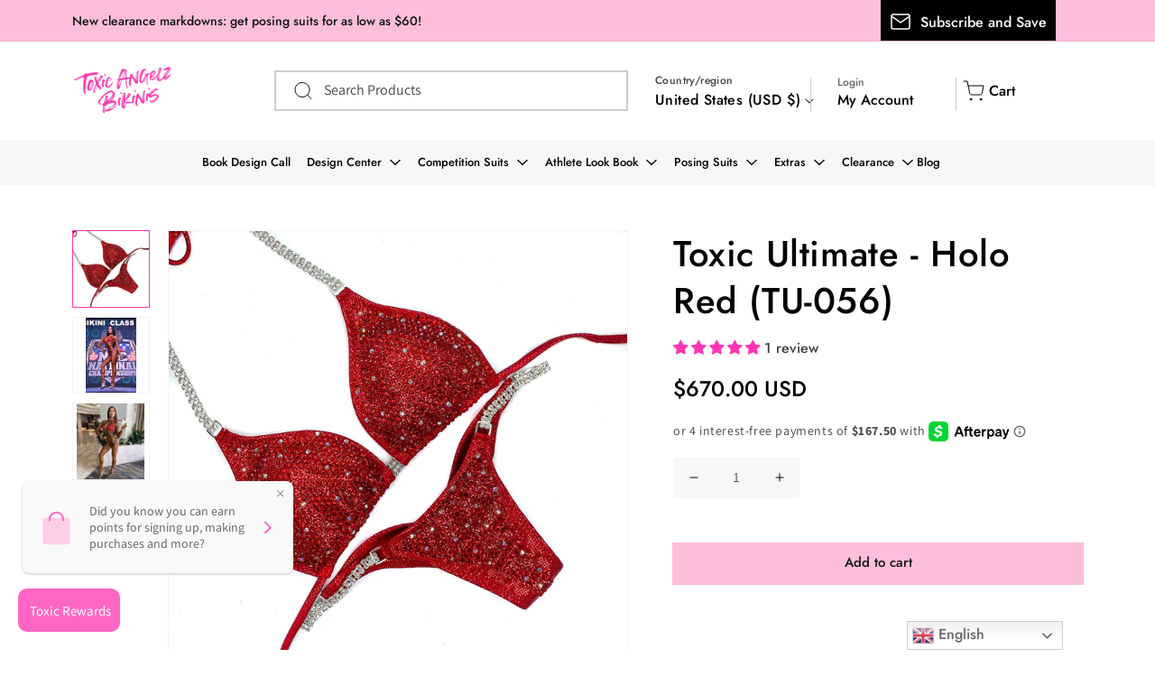

--- FILE ---
content_type: text/html; charset=utf-8
request_url: https://toxicangelzbikinis.com/products/tu-056
body_size: 77812
content:
<!doctype html>
<html class="no-js" lang="en">
  <head>
<script type="text/javascript" src="//cdn.callrail.com/companies/418891972/a1e5f775fad5c3c2cc34/12/swap.js"></script> 
    <!-- Route Code Edited 07/08/2024 -->
    <!-- <script type="text/javascript" src="https://cdn.routeapp.io/route-widget-shopify/v2/route-widget-shopify-stable-v2.min.js"></script> -->
    <!-- Route Code End -->
    
    <meta charset="utf-8">
    <meta http-equiv="X-UA-Compatible" content="IE=edge">
    <meta name="viewport" content="width=device-width,initial-scale=1">
    <meta name="theme-color" content="">
    <!-- Google tag (gtag.js) -->
<script async src="https://www.googletagmanager.com/gtag/js?id=G-3SQ9K074V2"></script>
<script>
  window.dataLayer = window.dataLayer || [];
  function gtag(){dataLayer.push(arguments);}
  gtag('js', new Date());

  gtag('config', 'G-3SQ9K074V2');
</script>
    <link rel="canonical" href="https://toxicangelzbikinis.com/products/tu-056">
    <link rel="preconnect" href="https://cdn.shopify.com" crossorigin>
    <link rel="preconnect" href="https://fonts.googleapis.com">
    <link rel="preconnect" href="https://fonts.gstatic.com" crossorigin>
    <link href="//toxicangelzbikinis.com/cdn/shop/t/106/assets/fonts.css?v=133309878929048116571716435695" rel="stylesheet">    

    <script src="https://ajax.googleapis.com/ajax/libs/jquery/3.7.1/jquery.min.js"></script>

    
    <link rel="stylesheet" href="https://cdnjs.cloudflare.com/ajax/libs/slick-carousel/1.5.8/slick-theme.min.css">
    <link rel="stylesheet" href="https://cdnjs.cloudflare.com/ajax/libs/slick-carousel/1.5.8/slick.css"> 
  
    
    <link rel="stylesheet" href="//toxicangelzbikinis.com/cdn/shop/t/106/assets/owl.carousel.min.css?v=70516089817612781961716435695">
    <link rel="stylesheet" href="//toxicangelzbikinis.com/cdn/shop/t/106/assets/owl.theme.default.min.css?v=135046118358282713361716435695">
    
    <link rel="stylesheet" href="//toxicangelzbikinis.com/cdn/shop/t/106/assets/font-awesome.min.css?v=10293204198082962061716435695"><link rel="icon" type="image/png" href="//toxicangelzbikinis.com/cdn/shop/files/TAB_FavIcon_2_256x256_7e122980-e8e9-48a1-af1d-b1bfec8a0752_32x32.png?v=1647332407"><link rel="preconnect" href="https://fonts.shopifycdn.com" crossorigin><title>
      
    Toxic Ultimate - Holo Red (TU-056)
    
 &ndash; Toxic Angelz®</title>
    

    
      <meta name="description" content="Toxic Angelz Competition Bikinis Product SKU: TU-056. Our Ultimate design is a fully stoned suit design that showcases our crystals placed in a uniform line. All crystals used are of the same size to create an overall uniformed look. Custom Competition Bikinis for Fitness Competition events.">
    

    

<meta property="og:site_name" content="Toxic Angelz®">
<meta property="og:url" content="https://toxicangelzbikinis.com/products/tu-056">
<meta property="og:title" content="Toxic Ultimate - Holo Red (TU-056)">
<meta property="og:type" content="product">
<meta property="og:description" content="Toxic Angelz Competition Bikinis Product SKU: TU-056. Our Ultimate design is a fully stoned suit design that showcases our crystals placed in a uniform line. All crystals used are of the same size to create an overall uniformed look. Custom Competition Bikinis for Fitness Competition events."><meta property="og:image" content="http://toxicangelzbikinis.com/cdn/shop/products/IMG_0273-2_a9d9bbf9-0871-4fb7-b7e2-130edeb85a80-2.jpg?v=1606958292">
  <meta property="og:image:secure_url" content="https://toxicangelzbikinis.com/cdn/shop/products/IMG_0273-2_a9d9bbf9-0871-4fb7-b7e2-130edeb85a80-2.jpg?v=1606958292">
  <meta property="og:image:width" content="2044">
  <meta property="og:image:height" content="2044"><meta property="og:price:amount" content="670.00">
  <meta property="og:price:currency" content="USD"><meta name="twitter:site" content="@toxicanglzkinis/status/1217164422948372480?lang=ca"><meta name="twitter:card" content="summary_large_image">
<meta name="twitter:title" content="Toxic Ultimate - Holo Red (TU-056)">
<meta name="twitter:description" content="Toxic Angelz Competition Bikinis Product SKU: TU-056. Our Ultimate design is a fully stoned suit design that showcases our crystals placed in a uniform line. All crystals used are of the same size to create an overall uniformed look. Custom Competition Bikinis for Fitness Competition events.">


    
    <script src="//toxicangelzbikinis.com/cdn/shop/t/106/assets/global.js?v=149987554709791528261716435695" defer="defer"></script>
    <script src="//toxicangelzbikinis.com/cdn/shop/t/106/assets/custom.js?v=111603181540343972631741119024" defer="defer"></script>

  
        

      <script>window.performance && window.performance.mark && window.performance.mark('shopify.content_for_header.start');</script><meta name="google-site-verification" content="aXUbtZMNFpllVPU62MlOe_FudNePyvCxGLBikDZ-NxA">
<meta id="shopify-digital-wallet" name="shopify-digital-wallet" content="/13458497/digital_wallets/dialog">
<meta name="shopify-checkout-api-token" content="c76efe93cc6accff8574472948bcc08c">
<meta id="in-context-paypal-metadata" data-shop-id="13458497" data-venmo-supported="false" data-environment="production" data-locale="en_US" data-paypal-v4="true" data-currency="USD">
<link rel="alternate" type="application/json+oembed" href="https://toxicangelzbikinis.com/products/tu-056.oembed">
<script async="async" src="/checkouts/internal/preloads.js?locale=en-US"></script>
<link rel="preconnect" href="https://shop.app" crossorigin="anonymous">
<script async="async" src="https://shop.app/checkouts/internal/preloads.js?locale=en-US&shop_id=13458497" crossorigin="anonymous"></script>
<script id="apple-pay-shop-capabilities" type="application/json">{"shopId":13458497,"countryCode":"US","currencyCode":"USD","merchantCapabilities":["supports3DS"],"merchantId":"gid:\/\/shopify\/Shop\/13458497","merchantName":"Toxic Angelz®","requiredBillingContactFields":["postalAddress","email","phone"],"requiredShippingContactFields":["postalAddress","email","phone"],"shippingType":"shipping","supportedNetworks":["visa","masterCard","amex"],"total":{"type":"pending","label":"Toxic Angelz®","amount":"1.00"},"shopifyPaymentsEnabled":true,"supportsSubscriptions":true}</script>
<script id="shopify-features" type="application/json">{"accessToken":"c76efe93cc6accff8574472948bcc08c","betas":["rich-media-storefront-analytics"],"domain":"toxicangelzbikinis.com","predictiveSearch":true,"shopId":13458497,"locale":"en"}</script>
<script>var Shopify = Shopify || {};
Shopify.shop = "toxic-angelz.myshopify.com";
Shopify.locale = "en";
Shopify.currency = {"active":"USD","rate":"1.0"};
Shopify.country = "US";
Shopify.theme = {"name":"ITG_Work New SC[PO] 23 May 2024 ","id":142905442543,"schema_name":"Dawn","schema_version":"2.5.0","theme_store_id":887,"role":"main"};
Shopify.theme.handle = "null";
Shopify.theme.style = {"id":null,"handle":null};
Shopify.cdnHost = "toxicangelzbikinis.com/cdn";
Shopify.routes = Shopify.routes || {};
Shopify.routes.root = "/";</script>
<script type="module">!function(o){(o.Shopify=o.Shopify||{}).modules=!0}(window);</script>
<script>!function(o){function n(){var o=[];function n(){o.push(Array.prototype.slice.apply(arguments))}return n.q=o,n}var t=o.Shopify=o.Shopify||{};t.loadFeatures=n(),t.autoloadFeatures=n()}(window);</script>
<script>
  window.ShopifyPay = window.ShopifyPay || {};
  window.ShopifyPay.apiHost = "shop.app\/pay";
  window.ShopifyPay.redirectState = null;
</script>
<script id="shop-js-analytics" type="application/json">{"pageType":"product"}</script>
<script defer="defer" async type="module" src="//toxicangelzbikinis.com/cdn/shopifycloud/shop-js/modules/v2/client.init-shop-cart-sync_C5BV16lS.en.esm.js"></script>
<script defer="defer" async type="module" src="//toxicangelzbikinis.com/cdn/shopifycloud/shop-js/modules/v2/chunk.common_CygWptCX.esm.js"></script>
<script type="module">
  await import("//toxicangelzbikinis.com/cdn/shopifycloud/shop-js/modules/v2/client.init-shop-cart-sync_C5BV16lS.en.esm.js");
await import("//toxicangelzbikinis.com/cdn/shopifycloud/shop-js/modules/v2/chunk.common_CygWptCX.esm.js");

  window.Shopify.SignInWithShop?.initShopCartSync?.({"fedCMEnabled":true,"windoidEnabled":true});

</script>
<script>
  window.Shopify = window.Shopify || {};
  if (!window.Shopify.featureAssets) window.Shopify.featureAssets = {};
  window.Shopify.featureAssets['shop-js'] = {"shop-cart-sync":["modules/v2/client.shop-cart-sync_ZFArdW7E.en.esm.js","modules/v2/chunk.common_CygWptCX.esm.js"],"init-fed-cm":["modules/v2/client.init-fed-cm_CmiC4vf6.en.esm.js","modules/v2/chunk.common_CygWptCX.esm.js"],"shop-button":["modules/v2/client.shop-button_tlx5R9nI.en.esm.js","modules/v2/chunk.common_CygWptCX.esm.js"],"shop-cash-offers":["modules/v2/client.shop-cash-offers_DOA2yAJr.en.esm.js","modules/v2/chunk.common_CygWptCX.esm.js","modules/v2/chunk.modal_D71HUcav.esm.js"],"init-windoid":["modules/v2/client.init-windoid_sURxWdc1.en.esm.js","modules/v2/chunk.common_CygWptCX.esm.js"],"shop-toast-manager":["modules/v2/client.shop-toast-manager_ClPi3nE9.en.esm.js","modules/v2/chunk.common_CygWptCX.esm.js"],"init-shop-email-lookup-coordinator":["modules/v2/client.init-shop-email-lookup-coordinator_B8hsDcYM.en.esm.js","modules/v2/chunk.common_CygWptCX.esm.js"],"init-shop-cart-sync":["modules/v2/client.init-shop-cart-sync_C5BV16lS.en.esm.js","modules/v2/chunk.common_CygWptCX.esm.js"],"avatar":["modules/v2/client.avatar_BTnouDA3.en.esm.js"],"pay-button":["modules/v2/client.pay-button_FdsNuTd3.en.esm.js","modules/v2/chunk.common_CygWptCX.esm.js"],"init-customer-accounts":["modules/v2/client.init-customer-accounts_DxDtT_ad.en.esm.js","modules/v2/client.shop-login-button_C5VAVYt1.en.esm.js","modules/v2/chunk.common_CygWptCX.esm.js","modules/v2/chunk.modal_D71HUcav.esm.js"],"init-shop-for-new-customer-accounts":["modules/v2/client.init-shop-for-new-customer-accounts_ChsxoAhi.en.esm.js","modules/v2/client.shop-login-button_C5VAVYt1.en.esm.js","modules/v2/chunk.common_CygWptCX.esm.js","modules/v2/chunk.modal_D71HUcav.esm.js"],"shop-login-button":["modules/v2/client.shop-login-button_C5VAVYt1.en.esm.js","modules/v2/chunk.common_CygWptCX.esm.js","modules/v2/chunk.modal_D71HUcav.esm.js"],"init-customer-accounts-sign-up":["modules/v2/client.init-customer-accounts-sign-up_CPSyQ0Tj.en.esm.js","modules/v2/client.shop-login-button_C5VAVYt1.en.esm.js","modules/v2/chunk.common_CygWptCX.esm.js","modules/v2/chunk.modal_D71HUcav.esm.js"],"shop-follow-button":["modules/v2/client.shop-follow-button_Cva4Ekp9.en.esm.js","modules/v2/chunk.common_CygWptCX.esm.js","modules/v2/chunk.modal_D71HUcav.esm.js"],"checkout-modal":["modules/v2/client.checkout-modal_BPM8l0SH.en.esm.js","modules/v2/chunk.common_CygWptCX.esm.js","modules/v2/chunk.modal_D71HUcav.esm.js"],"lead-capture":["modules/v2/client.lead-capture_Bi8yE_yS.en.esm.js","modules/v2/chunk.common_CygWptCX.esm.js","modules/v2/chunk.modal_D71HUcav.esm.js"],"shop-login":["modules/v2/client.shop-login_D6lNrXab.en.esm.js","modules/v2/chunk.common_CygWptCX.esm.js","modules/v2/chunk.modal_D71HUcav.esm.js"],"payment-terms":["modules/v2/client.payment-terms_CZxnsJam.en.esm.js","modules/v2/chunk.common_CygWptCX.esm.js","modules/v2/chunk.modal_D71HUcav.esm.js"]};
</script>
<script>(function() {
  var isLoaded = false;
  function asyncLoad() {
    if (isLoaded) return;
    isLoaded = true;
    var urls = ["https:\/\/call.chatra.io\/shopify?chatraId=jRDi2ahAydg6bkmj2\u0026shop=toxic-angelz.myshopify.com","\/\/cdn.shopify.com\/proxy\/13bba5cf7af0471aad0877174d4177f8f05de7db236a7e6a89bb6956ebaeb5b4\/api.goaffpro.com\/loader.js?shop=toxic-angelz.myshopify.com\u0026sp-cache-control=cHVibGljLCBtYXgtYWdlPTkwMA","https:\/\/emotivecdn.io\/emotive-popup\/popup.js?brand=1374\u0026api=https:\/\/www.emotiveapp.co\/\u0026shop=toxic-angelz.myshopify.com","https:\/\/gtranslate.io\/shopify\/gtranslate.js?shop=toxic-angelz.myshopify.com","https:\/\/upsell-app.logbase.io\/lb-upsell.js?shop=toxic-angelz.myshopify.com","\/\/cdn.shopify.com\/proxy\/addb10e9d88c08dc707e577a6783da1f0acccc003405b8808a27df0897d2caf7\/static.cdn.printful.com\/static\/js\/external\/shopify-product-customizer.js?v=0.28\u0026shop=toxic-angelz.myshopify.com\u0026sp-cache-control=cHVibGljLCBtYXgtYWdlPTkwMA","https:\/\/instashop.s3.amazonaws.com\/js-gz\/embed\/embed-1.7.0.js?gallery\u0026shop=toxic-angelz.myshopify.com","https:\/\/shopify-widget.route.com\/shopify.widget.js?shop=toxic-angelz.myshopify.com","https:\/\/static.klaviyo.com\/onsite\/js\/QiCDLs\/klaviyo.js?company_id=QiCDLs\u0026shop=toxic-angelz.myshopify.com","https:\/\/cdn.pushowl.com\/latest\/sdks\/pushowl-shopify.js?subdomain=toxic-angelz\u0026environment=production\u0026guid=649d067a-cbe1-4626-a8b5-0af4ce48c32f\u0026shop=toxic-angelz.myshopify.com"];
    for (var i = 0; i < urls.length; i++) {
      var s = document.createElement('script');
      s.type = 'text/javascript';
      s.async = true;
      s.src = urls[i];
      var x = document.getElementsByTagName('script')[0];
      x.parentNode.insertBefore(s, x);
    }
  };
  if(window.attachEvent) {
    window.attachEvent('onload', asyncLoad);
  } else {
    window.addEventListener('load', asyncLoad, false);
  }
})();</script>
<script id="__st">var __st={"a":13458497,"offset":-28800,"reqid":"df3d3d44-ec61-41d8-b50e-1a1784c90b8c-1768838117","pageurl":"toxicangelzbikinis.com\/products\/tu-056","u":"919cc9a3466e","p":"product","rtyp":"product","rid":4018750717996};</script>
<script>window.ShopifyPaypalV4VisibilityTracking = true;</script>
<script id="captcha-bootstrap">!function(){'use strict';const t='contact',e='account',n='new_comment',o=[[t,t],['blogs',n],['comments',n],[t,'customer']],c=[[e,'customer_login'],[e,'guest_login'],[e,'recover_customer_password'],[e,'create_customer']],r=t=>t.map((([t,e])=>`form[action*='/${t}']:not([data-nocaptcha='true']) input[name='form_type'][value='${e}']`)).join(','),a=t=>()=>t?[...document.querySelectorAll(t)].map((t=>t.form)):[];function s(){const t=[...o],e=r(t);return a(e)}const i='password',u='form_key',d=['recaptcha-v3-token','g-recaptcha-response','h-captcha-response',i],f=()=>{try{return window.sessionStorage}catch{return}},m='__shopify_v',_=t=>t.elements[u];function p(t,e,n=!1){try{const o=window.sessionStorage,c=JSON.parse(o.getItem(e)),{data:r}=function(t){const{data:e,action:n}=t;return t[m]||n?{data:e,action:n}:{data:t,action:n}}(c);for(const[e,n]of Object.entries(r))t.elements[e]&&(t.elements[e].value=n);n&&o.removeItem(e)}catch(o){console.error('form repopulation failed',{error:o})}}const l='form_type',E='cptcha';function T(t){t.dataset[E]=!0}const w=window,h=w.document,L='Shopify',v='ce_forms',y='captcha';let A=!1;((t,e)=>{const n=(g='f06e6c50-85a8-45c8-87d0-21a2b65856fe',I='https://cdn.shopify.com/shopifycloud/storefront-forms-hcaptcha/ce_storefront_forms_captcha_hcaptcha.v1.5.2.iife.js',D={infoText:'Protected by hCaptcha',privacyText:'Privacy',termsText:'Terms'},(t,e,n)=>{const o=w[L][v],c=o.bindForm;if(c)return c(t,g,e,D).then(n);var r;o.q.push([[t,g,e,D],n]),r=I,A||(h.body.append(Object.assign(h.createElement('script'),{id:'captcha-provider',async:!0,src:r})),A=!0)});var g,I,D;w[L]=w[L]||{},w[L][v]=w[L][v]||{},w[L][v].q=[],w[L][y]=w[L][y]||{},w[L][y].protect=function(t,e){n(t,void 0,e),T(t)},Object.freeze(w[L][y]),function(t,e,n,w,h,L){const[v,y,A,g]=function(t,e,n){const i=e?o:[],u=t?c:[],d=[...i,...u],f=r(d),m=r(i),_=r(d.filter((([t,e])=>n.includes(e))));return[a(f),a(m),a(_),s()]}(w,h,L),I=t=>{const e=t.target;return e instanceof HTMLFormElement?e:e&&e.form},D=t=>v().includes(t);t.addEventListener('submit',(t=>{const e=I(t);if(!e)return;const n=D(e)&&!e.dataset.hcaptchaBound&&!e.dataset.recaptchaBound,o=_(e),c=g().includes(e)&&(!o||!o.value);(n||c)&&t.preventDefault(),c&&!n&&(function(t){try{if(!f())return;!function(t){const e=f();if(!e)return;const n=_(t);if(!n)return;const o=n.value;o&&e.removeItem(o)}(t);const e=Array.from(Array(32),(()=>Math.random().toString(36)[2])).join('');!function(t,e){_(t)||t.append(Object.assign(document.createElement('input'),{type:'hidden',name:u})),t.elements[u].value=e}(t,e),function(t,e){const n=f();if(!n)return;const o=[...t.querySelectorAll(`input[type='${i}']`)].map((({name:t})=>t)),c=[...d,...o],r={};for(const[a,s]of new FormData(t).entries())c.includes(a)||(r[a]=s);n.setItem(e,JSON.stringify({[m]:1,action:t.action,data:r}))}(t,e)}catch(e){console.error('failed to persist form',e)}}(e),e.submit())}));const S=(t,e)=>{t&&!t.dataset[E]&&(n(t,e.some((e=>e===t))),T(t))};for(const o of['focusin','change'])t.addEventListener(o,(t=>{const e=I(t);D(e)&&S(e,y())}));const B=e.get('form_key'),M=e.get(l),P=B&&M;t.addEventListener('DOMContentLoaded',(()=>{const t=y();if(P)for(const e of t)e.elements[l].value===M&&p(e,B);[...new Set([...A(),...v().filter((t=>'true'===t.dataset.shopifyCaptcha))])].forEach((e=>S(e,t)))}))}(h,new URLSearchParams(w.location.search),n,t,e,['guest_login'])})(!0,!0)}();</script>
<script integrity="sha256-4kQ18oKyAcykRKYeNunJcIwy7WH5gtpwJnB7kiuLZ1E=" data-source-attribution="shopify.loadfeatures" defer="defer" src="//toxicangelzbikinis.com/cdn/shopifycloud/storefront/assets/storefront/load_feature-a0a9edcb.js" crossorigin="anonymous"></script>
<script crossorigin="anonymous" defer="defer" src="//toxicangelzbikinis.com/cdn/shopifycloud/storefront/assets/shopify_pay/storefront-65b4c6d7.js?v=20250812"></script>
<script data-source-attribution="shopify.dynamic_checkout.dynamic.init">var Shopify=Shopify||{};Shopify.PaymentButton=Shopify.PaymentButton||{isStorefrontPortableWallets:!0,init:function(){window.Shopify.PaymentButton.init=function(){};var t=document.createElement("script");t.src="https://toxicangelzbikinis.com/cdn/shopifycloud/portable-wallets/latest/portable-wallets.en.js",t.type="module",document.head.appendChild(t)}};
</script>
<script data-source-attribution="shopify.dynamic_checkout.buyer_consent">
  function portableWalletsHideBuyerConsent(e){var t=document.getElementById("shopify-buyer-consent"),n=document.getElementById("shopify-subscription-policy-button");t&&n&&(t.classList.add("hidden"),t.setAttribute("aria-hidden","true"),n.removeEventListener("click",e))}function portableWalletsShowBuyerConsent(e){var t=document.getElementById("shopify-buyer-consent"),n=document.getElementById("shopify-subscription-policy-button");t&&n&&(t.classList.remove("hidden"),t.removeAttribute("aria-hidden"),n.addEventListener("click",e))}window.Shopify?.PaymentButton&&(window.Shopify.PaymentButton.hideBuyerConsent=portableWalletsHideBuyerConsent,window.Shopify.PaymentButton.showBuyerConsent=portableWalletsShowBuyerConsent);
</script>
<script data-source-attribution="shopify.dynamic_checkout.cart.bootstrap">document.addEventListener("DOMContentLoaded",(function(){function t(){return document.querySelector("shopify-accelerated-checkout-cart, shopify-accelerated-checkout")}if(t())Shopify.PaymentButton.init();else{new MutationObserver((function(e,n){t()&&(Shopify.PaymentButton.init(),n.disconnect())})).observe(document.body,{childList:!0,subtree:!0})}}));
</script>
<link id="shopify-accelerated-checkout-styles" rel="stylesheet" media="screen" href="https://toxicangelzbikinis.com/cdn/shopifycloud/portable-wallets/latest/accelerated-checkout-backwards-compat.css" crossorigin="anonymous">
<style id="shopify-accelerated-checkout-cart">
        #shopify-buyer-consent {
  margin-top: 1em;
  display: inline-block;
  width: 100%;
}

#shopify-buyer-consent.hidden {
  display: none;
}

#shopify-subscription-policy-button {
  background: none;
  border: none;
  padding: 0;
  text-decoration: underline;
  font-size: inherit;
  cursor: pointer;
}

#shopify-subscription-policy-button::before {
  box-shadow: none;
}

      </style>
<script id="sections-script" data-sections="main-product,product-recommendations,header,footer" defer="defer" src="//toxicangelzbikinis.com/cdn/shop/t/106/compiled_assets/scripts.js?64671"></script>
<script>window.performance && window.performance.mark && window.performance.mark('shopify.content_for_header.end');</script>  
    	

<script>
    window.BOLD = window.BOLD || {};
    window.BOLD.options = {settings: {v1_variant_mode : true, hybrid_fix_auto_insert_inputs: true}};
</script>
<script>window.BOLD = window.BOLD || {};
    window.BOLD.common = window.BOLD.common || {};
    window.BOLD.common.Shopify = window.BOLD.common.Shopify || {};
    window.BOLD.common.Shopify.shop = {
      domain: 'toxicangelzbikinis.com',
      permanent_domain: 'toxic-angelz.myshopify.com',
      url: 'https://toxicangelzbikinis.com',
      secure_url: 'https://toxicangelzbikinis.com',money_format: "${{amount}} USD",currency: "USD"
    };
    window.BOLD.common.Shopify.customer = {
      id: null,
      tags: null,
    };
    window.BOLD.common.Shopify.cart = {"note":null,"attributes":{},"original_total_price":0,"total_price":0,"total_discount":0,"total_weight":0.0,"item_count":0,"items":[],"requires_shipping":false,"currency":"USD","items_subtotal_price":0,"cart_level_discount_applications":[],"checkout_charge_amount":0};
    window.BOLD.common.template = 'product';window.BOLD.common.Shopify.formatMoney = function(money, format) {
        function n(t, e) {
            return "undefined" == typeof t ? e : t
        }
        function r(t, e, r, i) {
            if (e = n(e, 2),
                r = n(r, ","),
                i = n(i, "."),
            isNaN(t) || null == t)
                return 0;
            t = (t / 100).toFixed(e);
            var o = t.split(".")
                , a = o[0].replace(/(\d)(?=(\d\d\d)+(?!\d))/g, "$1" + r)
                , s = o[1] ? i + o[1] : "";
            return a + s
        }
        "string" == typeof money && (money = money.replace(".", ""));
        var i = ""
            , o = /\{\{\s*(\w+)\s*\}\}/
            , a = format || window.BOLD.common.Shopify.shop.money_format || window.Shopify.money_format || "$ {{ amount }}";
        switch (a.match(o)[1]) {
            case "amount":
                i = r(money, 2, ",", ".");
                break;
            case "amount_no_decimals":
                i = r(money, 0, ",", ".");
                break;
            case "amount_with_comma_separator":
                i = r(money, 2, ".", ",");
                break;
            case "amount_no_decimals_with_comma_separator":
                i = r(money, 0, ".", ",");
                break;
            case "amount_with_space_separator":
                i = r(money, 2, " ", ",");
                break;
            case "amount_no_decimals_with_space_separator":
                i = r(money, 0, " ", ",");
                break;
            case "amount_with_apostrophe_separator":
                i = r(money, 2, "'", ".");
                break;
        }
        return a.replace(o, i);
    };
    window.BOLD.common.Shopify.saveProduct = function (handle, product) {
      if (typeof handle === 'string' && typeof window.BOLD.common.Shopify.products[handle] === 'undefined') {
        if (typeof product === 'number') {
          window.BOLD.common.Shopify.handles[product] = handle;
          product = { id: product };
        }
        window.BOLD.common.Shopify.products[handle] = product;
      }
    };
    window.BOLD.common.Shopify.saveVariant = function (variant_id, variant) {
      if (typeof variant_id === 'number' && typeof window.BOLD.common.Shopify.variants[variant_id] === 'undefined') {
        window.BOLD.common.Shopify.variants[variant_id] = variant;
      }
    };window.BOLD.common.Shopify.products = window.BOLD.common.Shopify.products || {};
    window.BOLD.common.Shopify.variants = window.BOLD.common.Shopify.variants || {};
    window.BOLD.common.Shopify.handles = window.BOLD.common.Shopify.handles || {};window.BOLD.common.Shopify.handle = "tu-056"
window.BOLD.common.Shopify.saveProduct("tu-056", 4018750717996);window.BOLD.common.Shopify.saveVariant(29757058809900, { product_id: 4018750717996, product_handle: "tu-056", price: 67000, group_id: '', csp_metafield: {}});window.BOLD.apps_installed = {"Product Options":2} || {};window.BOLD.common.Shopify.metafields = window.BOLD.common.Shopify.metafields || {};window.BOLD.common.Shopify.metafields["bold_rp"] = {};window.BOLD.common.Shopify.metafields["bold_csp_defaults"] = {};window.BOLD.common.cacheParams = window.BOLD.common.cacheParams || {};
</script>
<link href="//toxicangelzbikinis.com/cdn/shop/t/106/assets/bold-options.css?v=104209715422649784191716435695" rel="stylesheet" type="text/css" media="all" />
<script defer src="https://options.shopapps.site/js/options.js"></script>
<script>
    window.BOLD.common.cacheParams.options = 1768560067;
</script><script>
          var currentScript = document.currentScript || document.scripts[document.scripts.length - 1];
          var boldVariantIds =[29757058809900];
          var boldProductHandle ="tu-056";
          var BOLD = BOLD || {};
          BOLD.products = BOLD.products || {};
          BOLD.variant_lookup = BOLD.variant_lookup || {};
          if (window.BOLD && !BOLD.common) {
              BOLD.common = BOLD.common || {};
              BOLD.common.Shopify = BOLD.common.Shopify || {};
              window.BOLD.common.Shopify.products = window.BOLD.common.Shopify.products || {};
              window.BOLD.common.Shopify.variants = window.BOLD.common.Shopify.variants || {};
              window.BOLD.common.Shopify.handles = window.BOLD.common.Shopify.handles || {};
              window.BOLD.common.Shopify.saveProduct = function (handle, product) {
                  if (typeof handle === 'string' && typeof window.BOLD.common.Shopify.products[handle] === 'undefined') {
                      if (typeof product === 'number') {
                          window.BOLD.common.Shopify.handles[product] = handle;
                          product = { id: product };
                      }
                      window.BOLD.common.Shopify.products[handle] = product;
                  }
              };
              window.BOLD.common.Shopify.saveVariant = function (variant_id, variant) {
                  if (typeof variant_id === 'number' && typeof window.BOLD.common.Shopify.variants[variant_id] === 'undefined') {
                      window.BOLD.common.Shopify.variants[variant_id] = variant;
                  }
              };
          }

          for (var boldIndex = 0; boldIndex < boldVariantIds.length; boldIndex = boldIndex + 1) {
            BOLD.variant_lookup[boldVariantIds[boldIndex]] = boldProductHandle;
          }

          BOLD.products[boldProductHandle] ={
    "id":4018750717996,
    "title":"Toxic Ultimate - Holo Red (TU-056)","handle":"tu-056",
    "description":"\u003cp\u003eProduct SKU: TU-056\u003c\/p\u003e\n\u003cp class=\"p1\"\u003e\u003cstrong\u003eFabric:\u003c\/strong\u003e Holo Red\u003cbr\u003e \u003cstrong\u003eCrystals:\u003c\/strong\u003e Red, 10% AB\u003cbr\u003e\u003c\/p\u003e\n\u003cp class=\"p1\"\u003eOur Ultimate design is a fully stoned suit design that showcases our crystals placed in a uniform line. All crystals used are of the same size to create an overall uniformed look.\u003c\/p\u003e\n\u003cp\u003e\u003ciframe src=\"https:\/\/www.youtube.com\/embed\/RoJ6JlVHQGg\" width=\"560\" height=\"315\" allow=\"accelerometer; autoplay; encrypted-media; gyroscope; picture-in-picture\" allowfullscreen=\"\" frameborder=\"0\"\u003e\u003c\/iframe\u003e\n\u003ciframe src=\"https:\/\/www.youtube.com\/embed\/hZtd4jzo-80\" width=\"560\" height=\"315\" allow=\"accelerometer; autoplay; encrypted-media; gyroscope; picture-in-picture\" allowfullscreen=\"\" frameborder=\"0\"\u003e\u003c\/iframe\u003e\u003c\/p\u003e",
    "published_at":"2019-08-29T15:26:15",
    "created_at":"2019-08-29T15:26:58",
    "vendor":"Toxic Angelz",
    "type":"Bikini",
    "tags":["Color_Red","Division_Bikini","Division_Wellness","Price_Under $700","ra-include","Style_Ultimate","TOXIC"],
    "price":67000,
    "price_min":67000,
    "price_max":67000,
    "price_varies":false,
    "compare_at_price":null,
    "compare_at_price_min":0,
    "compare_at_price_max":0,
    "compare_at_price_varies":false,
    "all_variant_ids":[29757058809900],
    "variants":[{"id":29757058809900,"title":"Default Title","option1":"Default Title","option2":null,"option3":null,"sku":"TU-056, Crystals: Red, 10% AB","requires_shipping":true,"taxable":true,"featured_image":null,"available":true,"name":"Toxic Ultimate - Holo Red (TU-056)","public_title":null,"options":["Default Title"],"price":67000,"weight":340,"compare_at_price":null,"inventory_quantity":-28,"inventory_management":null,"inventory_policy":"deny","barcode":"","requires_selling_plan":false,"selling_plan_allocations":[]}],
    "available":null,"images":["\/\/toxicangelzbikinis.com\/cdn\/shop\/products\/IMG_0273-2_a9d9bbf9-0871-4fb7-b7e2-130edeb85a80-2.jpg?v=1606958292","\/\/toxicangelzbikinis.com\/cdn\/shop\/products\/IMG_2660.jpg?v=1606958292","\/\/toxicangelzbikinis.com\/cdn\/shop\/products\/133C94BC-40CA-4824-9E93-938122378B5A.jpg?v=1606958291","\/\/toxicangelzbikinis.com\/cdn\/shop\/files\/96E6F5BC-844B-4CBA-8656-C6A601D92F0D.jpg?v=1715217533"],"featured_image":"\/\/toxicangelzbikinis.com\/cdn\/shop\/products\/IMG_0273-2_a9d9bbf9-0871-4fb7-b7e2-130edeb85a80-2.jpg?v=1606958292",
    "options":["Title"],
    "url":"\/products\/tu-056"};var boldCSPMetafields = {};
          var boldTempProduct ={"id":4018750717996,"title":"Toxic Ultimate - Holo Red (TU-056)","handle":"tu-056","description":"\u003cp\u003eProduct SKU: TU-056\u003c\/p\u003e\n\u003cp class=\"p1\"\u003e\u003cstrong\u003eFabric:\u003c\/strong\u003e Holo Red\u003cbr\u003e \u003cstrong\u003eCrystals:\u003c\/strong\u003e Red, 10% AB\u003cbr\u003e\u003c\/p\u003e\n\u003cp class=\"p1\"\u003eOur Ultimate design is a fully stoned suit design that showcases our crystals placed in a uniform line. All crystals used are of the same size to create an overall uniformed look.\u003c\/p\u003e\n\u003cp\u003e\u003ciframe src=\"https:\/\/www.youtube.com\/embed\/RoJ6JlVHQGg\" width=\"560\" height=\"315\" allow=\"accelerometer; autoplay; encrypted-media; gyroscope; picture-in-picture\" allowfullscreen=\"\" frameborder=\"0\"\u003e\u003c\/iframe\u003e\n\u003ciframe src=\"https:\/\/www.youtube.com\/embed\/hZtd4jzo-80\" width=\"560\" height=\"315\" allow=\"accelerometer; autoplay; encrypted-media; gyroscope; picture-in-picture\" allowfullscreen=\"\" frameborder=\"0\"\u003e\u003c\/iframe\u003e\u003c\/p\u003e","published_at":"2019-08-29T15:26:15-07:00","created_at":"2019-08-29T15:26:58-07:00","vendor":"Toxic Angelz","type":"Bikini","tags":["Color_Red","Division_Bikini","Division_Wellness","Price_Under $700","ra-include","Style_Ultimate","TOXIC"],"price":67000,"price_min":67000,"price_max":67000,"available":true,"price_varies":false,"compare_at_price":null,"compare_at_price_min":0,"compare_at_price_max":0,"compare_at_price_varies":false,"variants":[{"id":29757058809900,"title":"Default Title","option1":"Default Title","option2":null,"option3":null,"sku":"TU-056, Crystals: Red, 10% AB","requires_shipping":true,"taxable":true,"featured_image":null,"available":true,"name":"Toxic Ultimate - Holo Red (TU-056)","public_title":null,"options":["Default Title"],"price":67000,"weight":340,"compare_at_price":null,"inventory_quantity":-28,"inventory_management":null,"inventory_policy":"deny","barcode":"","requires_selling_plan":false,"selling_plan_allocations":[]}],"images":["\/\/toxicangelzbikinis.com\/cdn\/shop\/products\/IMG_0273-2_a9d9bbf9-0871-4fb7-b7e2-130edeb85a80-2.jpg?v=1606958292","\/\/toxicangelzbikinis.com\/cdn\/shop\/products\/IMG_2660.jpg?v=1606958292","\/\/toxicangelzbikinis.com\/cdn\/shop\/products\/133C94BC-40CA-4824-9E93-938122378B5A.jpg?v=1606958291","\/\/toxicangelzbikinis.com\/cdn\/shop\/files\/96E6F5BC-844B-4CBA-8656-C6A601D92F0D.jpg?v=1715217533"],"featured_image":"\/\/toxicangelzbikinis.com\/cdn\/shop\/products\/IMG_0273-2_a9d9bbf9-0871-4fb7-b7e2-130edeb85a80-2.jpg?v=1606958292","options":["Title"],"media":[{"alt":null,"id":12537770934430,"position":1,"preview_image":{"aspect_ratio":1.0,"height":2044,"width":2044,"src":"\/\/toxicangelzbikinis.com\/cdn\/shop\/products\/IMG_0273-2_a9d9bbf9-0871-4fb7-b7e2-130edeb85a80-2.jpg?v=1606958292"},"aspect_ratio":1.0,"height":2044,"media_type":"image","src":"\/\/toxicangelzbikinis.com\/cdn\/shop\/products\/IMG_0273-2_a9d9bbf9-0871-4fb7-b7e2-130edeb85a80-2.jpg?v=1606958292","width":2044},{"alt":null,"id":12537732464798,"position":2,"preview_image":{"aspect_ratio":0.667,"height":2048,"width":1365,"src":"\/\/toxicangelzbikinis.com\/cdn\/shop\/products\/IMG_2660.jpg?v=1606958292"},"aspect_ratio":0.667,"height":2048,"media_type":"image","src":"\/\/toxicangelzbikinis.com\/cdn\/shop\/products\/IMG_2660.jpg?v=1606958292","width":1365},{"alt":null,"id":12537770999966,"position":3,"preview_image":{"aspect_ratio":0.907,"height":1588,"width":1440,"src":"\/\/toxicangelzbikinis.com\/cdn\/shop\/products\/133C94BC-40CA-4824-9E93-938122378B5A.jpg?v=1606958291"},"aspect_ratio":0.907,"height":1588,"media_type":"image","src":"\/\/toxicangelzbikinis.com\/cdn\/shop\/products\/133C94BC-40CA-4824-9E93-938122378B5A.jpg?v=1606958291","width":1440},{"alt":null,"id":34072907940079,"position":4,"preview_image":{"aspect_ratio":0.668,"height":916,"width":612,"src":"\/\/toxicangelzbikinis.com\/cdn\/shop\/files\/96E6F5BC-844B-4CBA-8656-C6A601D92F0D.jpg?v=1715217533"},"aspect_ratio":0.668,"height":916,"media_type":"image","src":"\/\/toxicangelzbikinis.com\/cdn\/shop\/files\/96E6F5BC-844B-4CBA-8656-C6A601D92F0D.jpg?v=1715217533","width":612}],"requires_selling_plan":false,"selling_plan_groups":[],"content":"\u003cp\u003eProduct SKU: TU-056\u003c\/p\u003e\n\u003cp class=\"p1\"\u003e\u003cstrong\u003eFabric:\u003c\/strong\u003e Holo Red\u003cbr\u003e \u003cstrong\u003eCrystals:\u003c\/strong\u003e Red, 10% AB\u003cbr\u003e\u003c\/p\u003e\n\u003cp class=\"p1\"\u003eOur Ultimate design is a fully stoned suit design that showcases our crystals placed in a uniform line. All crystals used are of the same size to create an overall uniformed look.\u003c\/p\u003e\n\u003cp\u003e\u003ciframe src=\"https:\/\/www.youtube.com\/embed\/RoJ6JlVHQGg\" width=\"560\" height=\"315\" allow=\"accelerometer; autoplay; encrypted-media; gyroscope; picture-in-picture\" allowfullscreen=\"\" frameborder=\"0\"\u003e\u003c\/iframe\u003e\n\u003ciframe src=\"https:\/\/www.youtube.com\/embed\/hZtd4jzo-80\" width=\"560\" height=\"315\" allow=\"accelerometer; autoplay; encrypted-media; gyroscope; picture-in-picture\" allowfullscreen=\"\" frameborder=\"0\"\u003e\u003c\/iframe\u003e\u003c\/p\u003e"};
          var bold_rp =[{}];
          if(boldTempProduct){
            window.BOLD.common.Shopify.saveProduct(boldTempProduct.handle, boldTempProduct.id);
            for (var boldIndex = 0; boldTempProduct && boldIndex < boldTempProduct.variants.length; boldIndex = boldIndex + 1){
              var rp_group_id = bold_rp[boldIndex].rp_group_id ? '' + bold_rp[boldIndex].rp_group_id : '';
              window.BOLD.common.Shopify.saveVariant(
                  boldTempProduct.variants[boldIndex].id,
                  {
                    product_id: boldTempProduct.id,
                    product_handle: boldTempProduct.handle,
                    price: boldTempProduct.variants[boldIndex].price,
                    group_id: rp_group_id,
                    csp_metafield: boldCSPMetafields[boldTempProduct.variants[boldIndex].id]
                  }
              );
            }
          }

          currentScript.parentNode.removeChild(currentScript);
        </script><script>
   setTimeout(function(){   
     var numItems = $('.bold_option.bold_option_swatch span').length;
     //alert(numItems);  
     if ($('.bold_option.bold_option_swatch span').length > 6 ) {
       var main_this = this;
       $( ".bold_option.bold_option_swatch span:nth-child(6)" ).nextAll(this).addClass( "after_main_sec" );
       $(".bold_option_swatch .bold_option_title").append('<div class = "view_all_button_sec">'+ 'View All</div>');

       $('.view_all_button_sec').click(function(){
          $(this).parent().next().find('.bold_option_value:gt(5)').toggleClass("after_main_sec");
       });
     }     
    $(".bold_option_total").append('<div id="product-form__input" style="display:block; float:left;width:'+width+'px; height:'+height+'px; margin-top:'+positionY+'px;margin-left:'+positionX+'px;border:1px dashed #CCCCCC;"></div>');  
   },3000);
   
    if (window.matchMedia('(max-width: 767px)').matches) {
  	setTimeout(function(){         
    $('.bold_option_value').click(function(event){
     // alert();
      var style = $(this).find('label .bold_option_value_element .bold_option_value_swatch span').attr('style'); 
		// alert(style);
      var title = $(this).find( ".bold_option_swatch_title .bold_option_value_title").text();
 		//alert(title);
      $('.swatch-image .swatch-image-content').attr('style', style);
      $('.swatch-image').show();
      $('.swatch-image .text').text(title);
      
      if(style === undefined){$('.swatch-image').hide();}

    });
    $('.bold_option_value').mouseout(function(event){
    	$('.swatch-image').hide();
    });  
    
  	},1500);
       }
      
    if (window.matchMedia('(min-width: 768px)').matches) {
  	setTimeout(function(){         
    $('.bold_option_value').mouseover(function(event){
     // alert();
      var style = $(this).find('label .bold_option_value_element .bold_option_value_swatch span').attr('style'); 
		// alert(style);
      var title = $(this).find( ".bold_option_swatch_title .bold_option_value_title").text();
 		//alert(title);
      $('.swatch-image .swatch-image-content').attr('style', style);
      $('.swatch-image').show();
      $('.swatch-image .text').text(title);
      
      if(style === undefined){$('.swatch-image').hide();}

    });
    $('.bold_option_value').mouseout(function(event){
    	$('.swatch-image').hide();
    });
    
  	},1500);
       }
</script>




<link href="//toxicangelzbikinis.com/cdn/shop/t/106/assets/bold.css?v=148264861005319959901716477294" rel="stylesheet" type="text/css" media="all" />
      
    


    <style data-shopify>
      @font-face {
  font-family: Assistant;
  font-weight: 400;
  font-style: normal;
  font-display: swap;
  src: url("//toxicangelzbikinis.com/cdn/fonts/assistant/assistant_n4.9120912a469cad1cc292572851508ca49d12e768.woff2") format("woff2"),
       url("//toxicangelzbikinis.com/cdn/fonts/assistant/assistant_n4.6e9875ce64e0fefcd3f4446b7ec9036b3ddd2985.woff") format("woff");
}

      @font-face {
  font-family: Assistant;
  font-weight: 700;
  font-style: normal;
  font-display: swap;
  src: url("//toxicangelzbikinis.com/cdn/fonts/assistant/assistant_n7.bf44452348ec8b8efa3aa3068825305886b1c83c.woff2") format("woff2"),
       url("//toxicangelzbikinis.com/cdn/fonts/assistant/assistant_n7.0c887fee83f6b3bda822f1150b912c72da0f7b64.woff") format("woff");
}

      
      
      @font-face {
  font-family: Assistant;
  font-weight: 400;
  font-style: normal;
  font-display: swap;
  src: url("//toxicangelzbikinis.com/cdn/fonts/assistant/assistant_n4.9120912a469cad1cc292572851508ca49d12e768.woff2") format("woff2"),
       url("//toxicangelzbikinis.com/cdn/fonts/assistant/assistant_n4.6e9875ce64e0fefcd3f4446b7ec9036b3ddd2985.woff") format("woff");
}


      :root {
        --font-body-family: Assistant, sans-serif;
        --font-body-style: normal;
        --font-body-weight: 400;

        --font-heading-family: Assistant, sans-serif;
        --font-heading-style: normal;
        --font-heading-weight: 400;

        --font-body-scale: 1.0;
        --font-heading-scale: 1.0;

        --color-base-text: 0, 0, 0;
        --color-base-background-1: 255, 255, 255;
        --color-base-background-2: 255, 255, 255;
        --color-base-solid-button-labels: 18, 18, 18;
        --color-base-outline-button-labels: 18, 18, 18;
        --color-base-accent-1: 253, 190, 219;
        --color-base-accent-2: 253, 190, 219;
        --payment-terms-background-color: #ffffff;

        --gradient-base-background-1: #ffffff;
        --gradient-base-background-2: #fff;
        --gradient-base-accent-1: #fdbedb;
        --gradient-base-accent-2: #fdbedb;

        --page-width: 120rem;
        --page-width-margin: 0rem;
      }

      *,
      *::before,
      *::after {
        box-sizing: inherit;
      }

      html {
        box-sizing: border-box;
        font-size: calc(var(--font-body-scale) * 62.5%);
        height: 100%;
      }

      body {
        display: grid;
        grid-template-rows: auto auto 1fr auto;
        grid-template-columns: 100%;
        min-height: 100%;
        margin: 0;
        font-size: 1.5rem;
        letter-spacing: 0.06rem;
        line-height: calc(1 + 0.8 / var(--font-body-scale));
        font-family: var(--font-body-family);
        font-style: var(--font-body-style);
        font-weight: var(--font-body-weight);
      }
      #itoris_dynamicproductoptions table.form-list div.field div.itoris-dynamicoptions-thumbnail-color{
        width:75px !important;
      }
      @media screen and (min-width: 750px) {
        body {
          font-size: 1.6rem;
        }
      }
      .frame-content .bNpnJB {
        overflow: hidden;
      }
      .product-form__buttons .show_button_atc.loading + .show_button_atc {
        pointer-events: none;
      }
    </style>

    <link href="//toxicangelzbikinis.com/cdn/shop/t/106/assets/base.css?v=124960664494319272921762881760" rel="stylesheet" type="text/css" media="all" />
    <link href="//toxicangelzbikinis.com/cdn/shop/t/106/assets/toxic_custom.css?v=61939920482580347631760448347" rel="stylesheet" type="text/css" media="all" />
    <link href="//toxicangelzbikinis.com/cdn/shop/t/106/assets/new_custom.css?v=148584979457487044881737468259" rel="stylesheet" type="text/css" media="all" />
    <link href="//toxicangelzbikinis.com/cdn/shop/t/106/assets/toxic_page.css?v=114696907579374356491716435695" rel="stylesheet" type="text/css" media="all" />
    <link href="//toxicangelzbikinis.com/cdn/shop/t/106/assets/responsive.css?v=179405315533315207601760450322" rel="stylesheet" type="text/css" media="all" />
<link rel="preload" as="font" href="//toxicangelzbikinis.com/cdn/fonts/assistant/assistant_n4.9120912a469cad1cc292572851508ca49d12e768.woff2" type="font/woff2" crossorigin><link rel="preload" as="font" href="//toxicangelzbikinis.com/cdn/fonts/assistant/assistant_n4.9120912a469cad1cc292572851508ca49d12e768.woff2" type="font/woff2" crossorigin><link rel="stylesheet" href="//toxicangelzbikinis.com/cdn/shop/t/106/assets/component-predictive-search.css?v=10425135875555615991716435695" media="print" onload="this.media='all'"><script>document.documentElement.className = document.documentElement.className.replace('no-js', 'js');
    if (Shopify.designMode) {
      document.documentElement.classList.add('shopify-design-mode');
    }

    </script>
    
    
    <link rel="stylesheet" href="//toxicangelzbikinis.com/cdn/shop/t/106/assets/bold.css?v=148264861005319959901716477294">
 
    
<script type="text/javascript" src="//cdn.jsdelivr.net/jquery.slick/1.5.7/slick.min.js"></script>

 
    

    <!-- Upsell & Cross Sell - Selleasy by Logbase - Starts -->
      <script src='https://upsell-app.logbase.io/lb-upsell.js?shop=toxic-angelz.myshopify.com' defer></script>
    <!-- Upsell & Cross Sell - Selleasy by Logbase - Ends -->

  <link rel="stylesheet" href="//toxicangelzbikinis.com/cdn/shop/t/106/assets/custom.css?v=161214922061811460081753796750">

<!-- Google Tag Manager -->
<script>(function(w,d,s,l,i){w[l]=w[l]||[];w[l].push({'gtm.start':
new Date().getTime(),event:'gtm.js'});var f=d.getElementsByTagName(s)[0],
j=d.createElement(s),dl=l!='dataLayer'?'&l='+l:'';j.async=true;j.src=
'https://www.googletagmanager.com/gtm.js?id='+i+dl;f.parentNode.insertBefore(j,f);
})(window,document,'script','dataLayer','GTM-W66QQKXQ');</script>
<!-- End Google Tag Manager -->

<script>window.is_hulkpo_installed=true</script><!-- BEGIN app block: shopify://apps/loyalty-rewards-and-referrals/blocks/embed-sdk/6f172e67-4106-4ac0-89c5-b32a069b3101 -->

<style
  type='text/css'
  data-lion-app-styles='main'
  data-lion-app-styles-settings='{&quot;disableBundledCSS&quot;:false,&quot;disableBundledFonts&quot;:false,&quot;useClassIsolator&quot;:false}'
></style>

<!-- loyaltylion.snippet.version=8056bbc037+8007 -->

<script>
  
  !function(t,n){function o(n){var o=t.getElementsByTagName("script")[0],i=t.createElement("script");i.src=n,i.crossOrigin="",o.parentNode.insertBefore(i,o)}if(!n.isLoyaltyLion){window.loyaltylion=n,void 0===window.lion&&(window.lion=n),n.version=2,n.isLoyaltyLion=!0;var i=new Date,e=i.getFullYear().toString()+i.getMonth().toString()+i.getDate().toString();o("https://sdk.loyaltylion.net/static/2/loader.js?t="+e);var r=!1;n.init=function(t){if(r)throw new Error("Cannot call lion.init more than once");r=!0;var a=n._token=t.token;if(!a)throw new Error("Token must be supplied to lion.init");for(var l=[],s="_push configure bootstrap shutdown on removeListener authenticateCustomer".split(" "),c=0;c<s.length;c+=1)!function(t,n){t[n]=function(){l.push([n,Array.prototype.slice.call(arguments,0)])}}(n,s[c]);o("https://sdk.loyaltylion.net/sdk/start/"+a+".js?t="+e+i.getHours().toString()),n._initData=t,n._buffer=l}}}(document,window.loyaltylion||[]);

  
    
      loyaltylion.init(
        { token: "28f61c4b1eed1c50f40d51824b5393f6" }
      );
    
  

  loyaltylion.configure({
    disableBundledCSS: false,
    disableBundledFonts: false,
    useClassIsolator: false,
  })

  
</script>



<!-- END app block --><!-- BEGIN app block: shopify://apps/powerful-form-builder/blocks/app-embed/e4bcb1eb-35b2-42e6-bc37-bfe0e1542c9d --><script type="text/javascript" hs-ignore data-cookieconsent="ignore">
  var Globo = Globo || {};
  var globoFormbuilderRecaptchaInit = function(){};
  var globoFormbuilderHcaptchaInit = function(){};
  window.Globo.FormBuilder = window.Globo.FormBuilder || {};
  window.Globo.FormBuilder.shop = {"configuration":{"money_format":"${{amount}}"},"pricing":{"features":{"bulkOrderForm":false,"cartForm":false,"fileUpload":2,"removeCopyright":false,"restrictedEmailDomains":false,"metrics":false}},"settings":{"copyright":"Powered by <a href=\"https://globosoftware.net\" target=\"_blank\">G:</a> <a href=\"https://apps.shopify.com/form-builder-contact-form\" target=\"_blank\">Form Builder</a>","hideWaterMark":false,"reCaptcha":{"recaptchaType":"v2","siteKey":false,"languageCode":"en"},"hCaptcha":{"siteKey":false},"scrollTop":false,"customCssCode":"","customCssEnabled":false,"additionalColumns":[]},"encryption_form_id":1,"url":"https://form.globo.io/","CDN_URL":"https://dxo9oalx9qc1s.cloudfront.net","app_id":"1783207"};

  if(window.Globo.FormBuilder.shop.settings.customCssEnabled && window.Globo.FormBuilder.shop.settings.customCssCode){
    const customStyle = document.createElement('style');
    customStyle.type = 'text/css';
    customStyle.innerHTML = window.Globo.FormBuilder.shop.settings.customCssCode;
    document.head.appendChild(customStyle);
  }

  window.Globo.FormBuilder.forms = [];
    
      
      
      
      window.Globo.FormBuilder.forms[80249] = {"80249":{"elements":[{"id":"group-1","type":"group","label":"Page 1","description":"","elements":[{"id":"text","type":"text","label":"First Name","placeholder":"First Name","description":"","limitCharacters":false,"characters":100,"hideLabel":false,"keepPositionLabel":false,"required":true,"ifHideLabel":false,"inputIcon":"","columnWidth":50},{"id":"text-2","type":"text","label":"Last Name ","placeholder":"Last Name ","description":"","limitCharacters":false,"characters":100,"hideLabel":false,"keepPositionLabel":false,"required":true,"ifHideLabel":false,"inputIcon":"","columnWidth":50,"conditionalField":false},{"id":"number","type":"number","label":"Shipping Address:","placeholder":"","description":"","limitCharacters":false,"characters":100,"hideLabel":false,"keepPositionLabel":false,"required":false,"ifHideLabel":false,"inputIcon":"","columnWidth":100,"conditionalField":false},{"id":"email","type":"email","label":"Email Address","placeholder":"","description":"","limitCharacters":false,"characters":100,"hideLabel":false,"keepPositionLabel":false,"required":false,"ifHideLabel":false,"inputIcon":"","columnWidth":100,"conditionalField":false},{"id":"select","type":"select","label":"Condition","placeholder":"Please select","options":[{"label":"Excellent","value":"Excellent"},{"label":"Great","value":"Great"},{"label":"Good","value":"Good"},{"label":"Poor","value":"Poor"}],"defaultOption":"","description":"","hideLabel":false,"keepPositionLabel":false,"required":true,"ifHideLabel":false,"inputIcon":"","columnWidth":100,"conditionalField":false},{"id":"checkbox","type":"checkbox","label":"Select Your Division","options":[{"label":" Bikini","value":" Bikini"},{"label":"Wellness","value":"Wellness"},{"label":{"en":"Figure","es":"Option 3"},"value":"Figure"}],"defaultOptions":"","description":"","hideLabel":false,"keepPositionLabel":false,"required":true,"ifHideLabel":false,"inlineOption":100,"columnWidth":100,"conditionalField":false,"onlyShowIf":false,"select":false},{"id":"select-2","type":"select","label":"Select Your Suit Design","placeholder":"Please select","options":[{"label":"Full Scatter","value":"Full Scatter"},{"label":"Ultimate","value":"Ultimate"},{"label":"Ultimate Burst","value":"Ultimate Burst"},{"label":"Burst","value":"Burst"}],"defaultOption":"","description":"","hideLabel":false,"keepPositionLabel":false,"required":false,"ifHideLabel":false,"inputIcon":"","columnWidth":100,"conditionalField":false,"onlyShowIf":false,"select":false,"checkbox":false},{"id":"file","type":"file","label":"Photo 1 (𝘠𝘰𝘶 𝘮𝘢𝘺 𝘯𝘦𝘦𝘥 𝘵𝘰 𝘳𝘦𝘴𝘪𝘻𝘦 𝘺𝘰𝘶𝘳 𝘱𝘩𝘰𝘵𝘰𝘴 𝘵𝘰 2 𝘔𝘉 𝘮𝘢𝘹𝘪𝘮𝘶𝘮.)","button-text":"Choose file","placeholder":"","allowed-multiple":false,"allowed-extensions":["jpg","jpeg","png"],"description":"Front of the suit, laid down flat with natural lighting. No flash photography","uploadPending":"File is uploading. Please wait a second...","uploadSuccess":"File uploaded successfully","hideLabel":false,"keepPositionLabel":false,"required":true,"ifHideLabel":false,"inputIcon":"","columnWidth":100,"conditionalField":false,"onlyShowIf":false,"select":false,"checkbox":false,"select-2":false},{"id":"file-2","type":"file","label":"Photo 2 (𝘠𝘰𝘶 𝘮𝘢𝘺 𝘯𝘦𝘦𝘥 𝘵𝘰 𝘳𝘦𝘴𝘪𝘻𝘦 𝘺𝘰𝘶𝘳 𝘱𝘩𝘰𝘵𝘰𝘴 𝘵𝘰 2 𝘔𝘉 𝘮𝘢𝘹𝘪𝘮𝘶𝘮.)","button-text":"Choose file","placeholder":"","allowed-multiple":false,"allowed-extensions":["jpg","jpeg","png"],"description":"Back of the suit, laid down flat with natural lighting. No flash photography.","uploadPending":"File is uploading. Please wait a second...","uploadSuccess":"File uploaded successfully","hideLabel":false,"keepPositionLabel":false,"required":true,"ifHideLabel":false,"inputIcon":"","columnWidth":100,"conditionalField":false,"onlyShowIf":false,"select":false,"checkbox":false,"select-2":false},{"id":"file-3","type":"file","label":"Photo 3 (𝘠𝘰𝘶 𝘮𝘢𝘺 𝘯𝘦𝘦𝘥 𝘵𝘰 𝘳𝘦𝘴𝘪𝘻𝘦 𝘺𝘰𝘶𝘳 𝘱𝘩𝘰𝘵𝘰𝘴 𝘵𝘰 2 𝘔𝘉 𝘮𝘢𝘹𝘪𝘮𝘶𝘮.)","button-text":"Choose file","placeholder":"","allowed-multiple":false,"allowed-extensions":["jpg","jpeg","png"],"description":"Inside of the bottoms, laid down flat with natural lighting. No flash photography.","uploadPending":"File is uploading. Please wait a second...","uploadSuccess":"File uploaded successfully","hideLabel":false,"keepPositionLabel":false,"required":true,"ifHideLabel":false,"inputIcon":"","columnWidth":100,"conditionalField":false,"onlyShowIf":false,"select":false,"checkbox":false,"select-2":false},{"id":"file-4","type":"file","label":"Receipt","button-text":"Choose file","placeholder":"","allowed-multiple":false,"allowed-extensions":["jpg","jpeg","png"],"description":"Required to provide a copy of the original receipt if you do not have an order number provided.","uploadPending":"File is uploading. Please wait a second...","uploadSuccess":"File uploaded successfully","hideLabel":false,"keepPositionLabel":false,"required":true,"ifHideLabel":false,"inputIcon":"","columnWidth":100,"conditionalField":false,"onlyShowIf":false,"select":false,"checkbox":false,"select-2":false},{"id":"textarea","type":"textarea","label":"Additional Notes","placeholder":"","description":"","limitCharacters":false,"characters":100,"hideLabel":false,"keepPositionLabel":false,"required":false,"ifHideLabel":false,"columnWidth":50,"conditionalField":false,"onlyShowIf":false,"select":false,"checkbox":false,"select-2":false}]}],"errorMessage":{"required":"Please fill in field","invalid":"Invalid","invalidName":"Invalid name","invalidEmail":"Invalid email","invalidURL":"Invalid URL","invalidPhone":"Invalid phone","invalidNumber":"Invalid number","invalidPassword":"Invalid password","confirmPasswordNotMatch":"Confirmed password doesn't match","customerAlreadyExists":"Customer already exists","fileSizeLimit":"File size limit exceeded","fileNotAllowed":"File extension not allowed","requiredCaptcha":"Please, enter the captcha","requiredProducts":"Please select product","limitQuantity":"The number of products left in stock has been exceeded","shopifyInvalidPhone":"phone - Enter a valid phone number to use this delivery method","shopifyPhoneHasAlready":"phone - Phone has already been taken","shopifyInvalidProvice":"addresses.province - is not valid","otherError":"Something went wrong, please try again"},"appearance":{"layout":"boxed","width":600,"style":"classic","mainColor":"rgba(255,54,177,1)","headingColor":"#000","labelColor":"#000","descriptionColor":"#6c757d","optionColor":"#000","paragraphColor":"#000","paragraphBackground":"#fff","background":"color","backgroundColor":"#FFF","backgroundImage":"","backgroundImageAlignment":"middle","floatingIcon":"\u003csvg aria-hidden=\"true\" focusable=\"false\" data-prefix=\"far\" data-icon=\"envelope\" class=\"svg-inline--fa fa-envelope fa-w-16\" role=\"img\" xmlns=\"http:\/\/www.w3.org\/2000\/svg\" viewBox=\"0 0 512 512\"\u003e\u003cpath fill=\"currentColor\" d=\"M464 64H48C21.49 64 0 85.49 0 112v288c0 26.51 21.49 48 48 48h416c26.51 0 48-21.49 48-48V112c0-26.51-21.49-48-48-48zm0 48v40.805c-22.422 18.259-58.168 46.651-134.587 106.49-16.841 13.247-50.201 45.072-73.413 44.701-23.208.375-56.579-31.459-73.413-44.701C106.18 199.465 70.425 171.067 48 152.805V112h416zM48 400V214.398c22.914 18.251 55.409 43.862 104.938 82.646 21.857 17.205 60.134 55.186 103.062 54.955 42.717.231 80.509-37.199 103.053-54.947 49.528-38.783 82.032-64.401 104.947-82.653V400H48z\"\u003e\u003c\/path\u003e\u003c\/svg\u003e","floatingText":"","displayOnAllPage":false,"position":"bottom right","formType":"normalForm"},"afterSubmit":{"action":"clearForm","message":"\u003ch4\u003eThanks for getting in touch!\u0026nbsp;\u003c\/h4\u003e\u003cp\u003e\u003cbr\u003e\u003c\/p\u003e\u003cp\u003eWe appreciate you contacting us. One of our colleagues will get back in touch with you soon!\u003c\/p\u003e\u003cp\u003e\u003cbr\u003e\u003c\/p\u003e\u003cp\u003eHave a great day!\u003c\/p\u003e","redirectUrl":"","enableGa":false,"gaEventCategory":"Form Builder by Globo","gaEventAction":"Submit","gaEventLabel":"Contact us form","enableFpx":false,"fpxTrackerName":""},"footer":{"description":"","previousText":"Previous","nextText":"Next","submitText":"Submit","resetButton":false,"resetButtonText":"Reset","submitFullWidth":false,"submitAlignment":"left"},"header":{"active":true,"title":"Select Your Options","description":"\u003cp\u003e\u003cbr\u003e\u003c\/p\u003e"},"isStepByStepForm":true,"publish":{"requiredLogin":false,"requiredLoginMessage":"Please \u003ca href=\"\/account\/login\" title=\"login\"\u003elogin\u003c\/a\u003e to continue","publishType":"embedCode","embedCode":"\u003cdiv class=\"globo-formbuilder\" data-id=\"ODAyNDk=\"\u003e\u003c\/div\u003e","shortCode":"{formbuilder:ODAyNDk=}","popup":"\u003cbutton class=\"globo-formbuilder-open\" data-id=\"ODAyNDk=\"\u003eOpen form\u003c\/button\u003e","lightbox":"\u003cdiv class=\"globo-form-publish-modal lightbox hidden\" data-id=\"ODAyNDk=\"\u003e\u003cdiv class=\"globo-form-modal-content\"\u003e\u003cdiv class=\"globo-formbuilder\" data-id=\"ODAyNDk=\"\u003e\u003c\/div\u003e\u003c\/div\u003e\u003c\/div\u003e","enableAddShortCode":true,"selectPage":"97272103151","selectPositionOnPage":"bottom","selectTime":"forever","setCookie":"1"},"reCaptcha":{"enable":false,"note":"Please make sure that you have set Google reCaptcha v2 Site key and Secret key in \u003ca href=\"\/admin\/settings\"\u003eSettings\u003c\/a\u003e"},"html":"\n\u003cdiv class=\"globo-form boxed-form globo-form-id-80249 \" data-locale=\"en\" \u003e\n\n\u003cstyle\u003e\n\n\n\n.globo-form-id-80249 .globo-form-app{\n    max-width: 600px;\n    width: -webkit-fill-available;\n    \n    background-color: #FFF;\n    \n    \n}\n\n.globo-form-id-80249 .globo-form-app .globo-heading{\n    color: #000\n}\n\n\n\n.globo-form-id-80249 .globo-form-app .globo-description,\n.globo-form-id-80249 .globo-form-app .header .globo-description{\n    color: #6c757d\n}\n.globo-form-id-80249 .globo-form-app .globo-label,\n.globo-form-id-80249 .globo-form-app .globo-form-control label.globo-label,\n.globo-form-id-80249 .globo-form-app .globo-form-control label.globo-label span.label-content{\n    color: #000;\n    text-align: left !important;\n}\n.globo-form-id-80249 .globo-form-app .globo-label.globo-position-label{\n    height: 20px !important;\n}\n.globo-form-id-80249 .globo-form-app .globo-form-control .help-text.globo-description,\n.globo-form-id-80249 .globo-form-app .globo-form-control span.globo-description{\n    color: #6c757d\n}\n.globo-form-id-80249 .globo-form-app .globo-form-control .checkbox-wrapper .globo-option,\n.globo-form-id-80249 .globo-form-app .globo-form-control .radio-wrapper .globo-option\n{\n    color: #000\n}\n.globo-form-id-80249 .globo-form-app .footer,\n.globo-form-id-80249 .globo-form-app .gfb__footer{\n    text-align:left;\n}\n.globo-form-id-80249 .globo-form-app .footer button,\n.globo-form-id-80249 .globo-form-app .gfb__footer button{\n    border:1px solid rgba(255,54,177,1);\n    \n}\n.globo-form-id-80249 .globo-form-app .footer button.submit,\n.globo-form-id-80249 .globo-form-app .gfb__footer button.submit\n.globo-form-id-80249 .globo-form-app .footer button.checkout,\n.globo-form-id-80249 .globo-form-app .gfb__footer button.checkout,\n.globo-form-id-80249 .globo-form-app .footer button.action.loading .spinner,\n.globo-form-id-80249 .globo-form-app .gfb__footer button.action.loading .spinner{\n    background-color: rgba(255,54,177,1);\n    color : #ffffff;\n}\n.globo-form-id-80249 .globo-form-app .globo-form-control .star-rating\u003efieldset:not(:checked)\u003elabel:before {\n    content: url('data:image\/svg+xml; utf8, \u003csvg aria-hidden=\"true\" focusable=\"false\" data-prefix=\"far\" data-icon=\"star\" class=\"svg-inline--fa fa-star fa-w-18\" role=\"img\" xmlns=\"http:\/\/www.w3.org\/2000\/svg\" viewBox=\"0 0 576 512\"\u003e\u003cpath fill=\"rgba(255,54,177,1)\" d=\"M528.1 171.5L382 150.2 316.7 17.8c-11.7-23.6-45.6-23.9-57.4 0L194 150.2 47.9 171.5c-26.2 3.8-36.7 36.1-17.7 54.6l105.7 103-25 145.5c-4.5 26.3 23.2 46 46.4 33.7L288 439.6l130.7 68.7c23.2 12.2 50.9-7.4 46.4-33.7l-25-145.5 105.7-103c19-18.5 8.5-50.8-17.7-54.6zM388.6 312.3l23.7 138.4L288 385.4l-124.3 65.3 23.7-138.4-100.6-98 139-20.2 62.2-126 62.2 126 139 20.2-100.6 98z\"\u003e\u003c\/path\u003e\u003c\/svg\u003e');\n}\n.globo-form-id-80249 .globo-form-app .globo-form-control .star-rating\u003efieldset\u003einput:checked ~ label:before {\n    content: url('data:image\/svg+xml; utf8, \u003csvg aria-hidden=\"true\" focusable=\"false\" data-prefix=\"fas\" data-icon=\"star\" class=\"svg-inline--fa fa-star fa-w-18\" role=\"img\" xmlns=\"http:\/\/www.w3.org\/2000\/svg\" viewBox=\"0 0 576 512\"\u003e\u003cpath fill=\"rgba(255,54,177,1)\" d=\"M259.3 17.8L194 150.2 47.9 171.5c-26.2 3.8-36.7 36.1-17.7 54.6l105.7 103-25 145.5c-4.5 26.3 23.2 46 46.4 33.7L288 439.6l130.7 68.7c23.2 12.2 50.9-7.4 46.4-33.7l-25-145.5 105.7-103c19-18.5 8.5-50.8-17.7-54.6L382 150.2 316.7 17.8c-11.7-23.6-45.6-23.9-57.4 0z\"\u003e\u003c\/path\u003e\u003c\/svg\u003e');\n}\n.globo-form-id-80249 .globo-form-app .globo-form-control .star-rating\u003efieldset:not(:checked)\u003elabel:hover:before,\n.globo-form-id-80249 .globo-form-app .globo-form-control .star-rating\u003efieldset:not(:checked)\u003elabel:hover ~ label:before{\n    content : url('data:image\/svg+xml; utf8, \u003csvg aria-hidden=\"true\" focusable=\"false\" data-prefix=\"fas\" data-icon=\"star\" class=\"svg-inline--fa fa-star fa-w-18\" role=\"img\" xmlns=\"http:\/\/www.w3.org\/2000\/svg\" viewBox=\"0 0 576 512\"\u003e\u003cpath fill=\"rgba(255,54,177,1)\" d=\"M259.3 17.8L194 150.2 47.9 171.5c-26.2 3.8-36.7 36.1-17.7 54.6l105.7 103-25 145.5c-4.5 26.3 23.2 46 46.4 33.7L288 439.6l130.7 68.7c23.2 12.2 50.9-7.4 46.4-33.7l-25-145.5 105.7-103c19-18.5 8.5-50.8-17.7-54.6L382 150.2 316.7 17.8c-11.7-23.6-45.6-23.9-57.4 0z\"\u003e\u003c\/path\u003e\u003c\/svg\u003e')\n}\n.globo-form-id-80249 .globo-form-app .globo-form-control .radio-wrapper .radio-input:checked ~ .radio-label:after {\n    background: rgba(255,54,177,1);\n    background: radial-gradient(rgba(255,54,177,1) 40%, #fff 45%);\n}\n.globo-form-id-80249 .globo-form-app .globo-form-control .checkbox-wrapper .checkbox-input:checked ~ .checkbox-label:before {\n    border-color: rgba(255,54,177,1);\n    box-shadow: 0 4px 6px rgba(50,50,93,0.11), 0 1px 3px rgba(0,0,0,0.08);\n    background-color: rgba(255,54,177,1);\n}\n.globo-form-id-80249 .globo-form-app .step.-completed .step__number,\n.globo-form-id-80249 .globo-form-app .line.-progress,\n.globo-form-id-80249 .globo-form-app .line.-start{\n    background-color: rgba(255,54,177,1);\n}\n.globo-form-id-80249 .globo-form-app .checkmark__check,\n.globo-form-id-80249 .globo-form-app .checkmark__circle{\n    stroke: rgba(255,54,177,1);\n}\n.globo-form-id-80249 .floating-button{\n    background-color: rgba(255,54,177,1);\n}\n.globo-form-id-80249 .globo-form-app .globo-form-control .checkbox-wrapper .checkbox-input ~ .checkbox-label:before,\n.globo-form-app .globo-form-control .radio-wrapper .radio-input ~ .radio-label:after{\n    border-color : rgba(255,54,177,1);\n}\n.globo-form-id-80249 .flatpickr-day.selected, \n.globo-form-id-80249 .flatpickr-day.startRange, \n.globo-form-id-80249 .flatpickr-day.endRange, \n.globo-form-id-80249 .flatpickr-day.selected.inRange, \n.globo-form-id-80249 .flatpickr-day.startRange.inRange, \n.globo-form-id-80249 .flatpickr-day.endRange.inRange, \n.globo-form-id-80249 .flatpickr-day.selected:focus, \n.globo-form-id-80249 .flatpickr-day.startRange:focus, \n.globo-form-id-80249 .flatpickr-day.endRange:focus, \n.globo-form-id-80249 .flatpickr-day.selected:hover, \n.globo-form-id-80249 .flatpickr-day.startRange:hover, \n.globo-form-id-80249 .flatpickr-day.endRange:hover, \n.globo-form-id-80249 .flatpickr-day.selected.prevMonthDay, \n.globo-form-id-80249 .flatpickr-day.startRange.prevMonthDay, \n.globo-form-id-80249 .flatpickr-day.endRange.prevMonthDay, \n.globo-form-id-80249 .flatpickr-day.selected.nextMonthDay, \n.globo-form-id-80249 .flatpickr-day.startRange.nextMonthDay, \n.globo-form-id-80249 .flatpickr-day.endRange.nextMonthDay {\n    background: rgba(255,54,177,1);\n    border-color: rgba(255,54,177,1);\n}\n.globo-form-id-80249 .globo-paragraph,\n.globo-form-id-80249 .globo-paragraph * {\n    background: #fff !important;\n    color: #000 !important;\n    width: 100%!important;\n}\n\n    :root .globo-form-app[data-id=\"80249\"]{\n        --gfb-primary-color: rgba(255,54,177,1);\n        --gfb-form-width: 600px;\n        --gfb-font-family: inherit;\n        --gfb-font-style: inherit;\n        \n        --gfb-bg-color: #FFF;\n        --gfb-bg-position: top;\n        \n            --gfb-bg-color: #FFF;\n        \n        \n    }\n\u003c\/style\u003e\n\n\u003cdiv class=\"globo-form-app boxed-layout gfb-style-classic \" data-id=80249\u003e\n    \n    \u003cdiv class=\"header dismiss hidden\" onclick=\"Globo.FormBuilder.closeModalForm(this)\"\u003e\n        \u003csvg width=20 height=20 viewBox=\"0 0 20 20\" class=\"\" focusable=\"false\" aria-hidden=\"true\"\u003e\u003cpath d=\"M11.414 10l4.293-4.293a.999.999 0 1 0-1.414-1.414L10 8.586 5.707 4.293a.999.999 0 1 0-1.414 1.414L8.586 10l-4.293 4.293a.999.999 0 1 0 1.414 1.414L10 11.414l4.293 4.293a.997.997 0 0 0 1.414 0 .999.999 0 0 0 0-1.414L11.414 10z\" fill-rule=\"evenodd\"\u003e\u003c\/path\u003e\u003c\/svg\u003e\n    \u003c\/div\u003e\n    \u003cform class=\"g-container\" novalidate action=\"https:\/\/form.globosoftware.net\/api\/front\/form\/80249\/send\" method=\"POST\" enctype=\"multipart\/form-data\" data-id=80249\u003e\n        \n            \n            \u003cdiv class=\"header\"\u003e\n                \u003ch3 class=\"title globo-heading\"\u003eSelect Your Options\u003c\/h3\u003e\n                \n            \u003c\/div\u003e\n            \n        \n        \n            \u003cdiv class=\"globo-formbuilder-wizard\" data-id=80249\u003e\n                \u003cdiv class=\"wizard__content\"\u003e\n                    \u003cheader class=\"wizard__header\"\u003e\n                        \u003cdiv class=\"wizard__steps\"\u003e\n                        \u003cnav class=\"steps hidden\"\u003e\n                            \n                            \n                                \n                            \n                            \n                                \n                                \n                                \n                                \n                                \u003cdiv class=\"step last \" data-element-id=\"group-1\"  data-step=\"0\" \u003e\n                                    \u003cdiv class=\"step__content\"\u003e\n                                        \u003cp class=\"step__number\"\u003e\u003c\/p\u003e\n                                        \u003csvg class=\"checkmark\" xmlns=\"http:\/\/www.w3.org\/2000\/svg\" width=52 height=52 viewBox=\"0 0 52 52\"\u003e\n                                            \u003ccircle class=\"checkmark__circle\" cx=\"26\" cy=\"26\" r=\"25\" fill=\"none\"\/\u003e\n                                            \u003cpath class=\"checkmark__check\" fill=\"none\" d=\"M14.1 27.2l7.1 7.2 16.7-16.8\"\/\u003e\n                                        \u003c\/svg\u003e\n                                        \u003cdiv class=\"lines\"\u003e\n                                            \n                                                \u003cdiv class=\"line -start\"\u003e\u003c\/div\u003e\n                                            \n                                            \u003cdiv class=\"line -background\"\u003e\n                                            \u003c\/div\u003e\n                                            \u003cdiv class=\"line -progress\"\u003e\n                                            \u003c\/div\u003e\n                                        \u003c\/div\u003e  \n                                    \u003c\/div\u003e\n                                \u003c\/div\u003e\n                            \n                        \u003c\/nav\u003e\n                        \u003c\/div\u003e\n                    \u003c\/header\u003e\n                    \u003cdiv class=\"panels\"\u003e\n                        \n                        \n                        \n                        \n                        \u003cdiv class=\"panel \" data-element-id=\"group-1\" data-id=80249  data-step=\"0\" style=\"padding-top:0\"\u003e\n                            \n                                \n                                    \n\n\n\n\n\n\n\n\n\n\n\n    \n\n\n\n\u003cdiv class=\"globo-form-control layout-2-column \" \u003e\n    \u003clabel for=\"80249-text\" class=\"classic-label globo-label \"\u003e\u003cspan class=\"label-content\" data-label=\"First Name\"\u003eFirst Name\u003c\/span\u003e\u003cspan class=\"text-danger text-smaller\"\u003e *\u003c\/span\u003e\u003c\/label\u003e\n    \u003cdiv class=\"globo-form-input\"\u003e\n        \n        \u003cinput type=\"text\"  data-type=\"text\" class=\"classic-input\" id=\"80249-text\" name=\"text\" placeholder=\"First Name\" presence  \u003e\n    \u003c\/div\u003e\n    \n    \u003csmall class=\"messages\"\u003e\u003c\/small\u003e\n\u003c\/div\u003e\n\n\n\n                                \n                                    \n\n\n\n\n\n\n\n\n\n\n\n    \n\n\n\n\u003cdiv class=\"globo-form-control layout-2-column \" \u003e\n    \u003clabel for=\"80249-text-2\" class=\"classic-label globo-label \"\u003e\u003cspan class=\"label-content\" data-label=\"Last Name \"\u003eLast Name \u003c\/span\u003e\u003cspan class=\"text-danger text-smaller\"\u003e *\u003c\/span\u003e\u003c\/label\u003e\n    \u003cdiv class=\"globo-form-input\"\u003e\n        \n        \u003cinput type=\"text\"  data-type=\"text\" class=\"classic-input\" id=\"80249-text-2\" name=\"text-2\" placeholder=\"Last Name \" presence  \u003e\n    \u003c\/div\u003e\n    \n    \u003csmall class=\"messages\"\u003e\u003c\/small\u003e\n\u003c\/div\u003e\n\n\n\n                                \n                                    \n\n\n\n\n\n\n\n\n\n\n\n    \n\n\n\n\u003cdiv class=\"globo-form-control layout-1-column \" \u003e\n    \u003clabel for=\"80249-number\" class=\"classic-label globo-label \"\u003e\u003cspan class=\"label-content\" data-label=\"Shipping Address:\"\u003eShipping Address:\u003c\/span\u003e\u003cspan\u003e\u003c\/span\u003e\u003c\/label\u003e\n    \u003cdiv class=\"globo-form-input\"\u003e\n        \n        \u003cinput type=\"number\"  class=\"classic-input\" id=\"80249-number\" name=\"number\" placeholder=\"\"   onKeyPress=\"if(this.value.length == 100) return false;\" onChange=\"if(this.value.length \u003e 100) this.value = this.value - 1\" \u003e\n    \u003c\/div\u003e\n    \n    \u003csmall class=\"messages\"\u003e\u003c\/small\u003e\n\u003c\/div\u003e\n\n\n                                \n                                    \n\n\n\n\n\n\n\n\n\n\n\n    \n\n\n\n\u003cdiv class=\"globo-form-control layout-1-column \" \u003e\n    \u003clabel for=\"80249-email\" class=\"classic-label globo-label \"\u003e\u003cspan class=\"label-content\" data-label=\"Email Address\"\u003eEmail Address\u003c\/span\u003e\u003cspan\u003e\u003c\/span\u003e\u003c\/label\u003e\n    \u003cdiv class=\"globo-form-input\"\u003e\n        \n        \u003cinput type=\"text\"  data-type=\"email\" class=\"classic-input\" id=\"80249-email\" name=\"email\" placeholder=\"\"   \u003e\n    \u003c\/div\u003e\n    \n    \u003csmall class=\"messages\"\u003e\u003c\/small\u003e\n\u003c\/div\u003e\n\n\n                                \n                                    \n\n\n\n\n\n\n\n\n\n\n\n    \n\n\n\n\u003cdiv class=\"globo-form-control layout-1-column \"  data-default-value=\"\"\u003e\n    \u003clabel for=\"80249-select\" class=\"classic-label globo-label \"\u003e\u003cspan class=\"label-content\" data-label=\"Condition\"\u003eCondition\u003c\/span\u003e\u003cspan class=\"text-danger text-smaller\"\u003e *\u003c\/span\u003e\u003c\/label\u003e\n    \n    \n    \u003cdiv class=\"globo-form-input\"\u003e\n        \n        \u003cselect name=\"select\"  id=\"80249-select\" class=\"classic-input\" presence\u003e\n            \u003coption selected=\"selected\" value=\"\" disabled=\"disabled\"\u003ePlease select\u003c\/option\u003e\n            \n            \u003coption value=\"Excellent\" \u003eExcellent\u003c\/option\u003e\n            \n            \u003coption value=\"Great\" \u003eGreat\u003c\/option\u003e\n            \n            \u003coption value=\"Good\" \u003eGood\u003c\/option\u003e\n            \n            \u003coption value=\"Poor\" \u003ePoor\u003c\/option\u003e\n            \n        \u003c\/select\u003e\n    \u003c\/div\u003e\n    \n    \u003csmall class=\"messages\"\u003e\u003c\/small\u003e\n\u003c\/div\u003e\n\n\n                                \n                                    \n\n\n\n\n\n\n\n\n\n\n\n    \n\n\n\n\n\u003cdiv class=\"globo-form-control layout-1-column \"  data-default-value=\"\\\"\u003e\n    \u003clabel class=\"classic-label globo-label \"\u003e\u003cspan class=\"label-content\" data-label=\"Select Your Division\"\u003eSelect Your Division\u003c\/span\u003e\u003cspan class=\"text-danger text-smaller\"\u003e *\u003c\/span\u003e\u003c\/label\u003e\n    \n    \n    \u003cdiv class=\"globo-form-input\"\u003e\n        \u003cul class=\"flex-wrap\"\u003e\n            \n                \n                \n                    \n                \n                \u003cli class=\"globo-list-control option-1-column\"\u003e\n                    \u003cdiv class=\"checkbox-wrapper\"\u003e\n                        \u003cinput class=\"checkbox-input\"  id=\"80249-checkbox- Bikini-\" type=\"checkbox\" data-type=\"checkbox\" name=\"checkbox[]\" presence value=\" Bikini\"  \u003e\n                        \u003clabel class=\"checkbox-label globo-option\" for=\"80249-checkbox- Bikini-\"\u003e Bikini\u003c\/label\u003e\n                    \u003c\/div\u003e\n                \u003c\/li\u003e\n            \n                \n                \n                    \n                \n                \u003cli class=\"globo-list-control option-1-column\"\u003e\n                    \u003cdiv class=\"checkbox-wrapper\"\u003e\n                        \u003cinput class=\"checkbox-input\"  id=\"80249-checkbox-Wellness-\" type=\"checkbox\" data-type=\"checkbox\" name=\"checkbox[]\" presence value=\"Wellness\"  \u003e\n                        \u003clabel class=\"checkbox-label globo-option\" for=\"80249-checkbox-Wellness-\"\u003eWellness\u003c\/label\u003e\n                    \u003c\/div\u003e\n                \u003c\/li\u003e\n            \n                \n                \n                    \n                \n                \u003cli class=\"globo-list-control option-1-column\"\u003e\n                    \u003cdiv class=\"checkbox-wrapper\"\u003e\n                        \u003cinput class=\"checkbox-input\"  id=\"80249-checkbox-Figure-\" type=\"checkbox\" data-type=\"checkbox\" name=\"checkbox[]\" presence value=\"Figure\"  \u003e\n                        \u003clabel class=\"checkbox-label globo-option\" for=\"80249-checkbox-Figure-\"\u003eFigure\u003c\/label\u003e\n                    \u003c\/div\u003e\n                \u003c\/li\u003e\n            \n            \n        \u003c\/ul\u003e\n    \u003c\/div\u003e\n    \u003csmall class=\"help-text globo-description\"\u003e\u003c\/small\u003e\n    \u003csmall class=\"messages\"\u003e\u003c\/small\u003e\n\u003c\/div\u003e\n\n\n                                \n                                    \n\n\n\n\n\n\n\n\n\n\n\n    \n\n\n\n\u003cdiv class=\"globo-form-control layout-1-column \"  data-default-value=\"\"\u003e\n    \u003clabel for=\"80249-select-2\" class=\"classic-label globo-label \"\u003e\u003cspan class=\"label-content\" data-label=\"Select Your Suit Design\"\u003eSelect Your Suit Design\u003c\/span\u003e\u003cspan\u003e\u003c\/span\u003e\u003c\/label\u003e\n    \n    \n    \u003cdiv class=\"globo-form-input\"\u003e\n        \n        \u003cselect name=\"select-2\"  id=\"80249-select-2\" class=\"classic-input\" \u003e\n            \u003coption selected=\"selected\" value=\"\" disabled=\"disabled\"\u003ePlease select\u003c\/option\u003e\n            \n            \u003coption value=\"Full Scatter\" \u003eFull Scatter\u003c\/option\u003e\n            \n            \u003coption value=\"Ultimate\" \u003eUltimate\u003c\/option\u003e\n            \n            \u003coption value=\"Ultimate Burst\" \u003eUltimate Burst\u003c\/option\u003e\n            \n            \u003coption value=\"Burst\" \u003eBurst\u003c\/option\u003e\n            \n        \u003c\/select\u003e\n    \u003c\/div\u003e\n    \n    \u003csmall class=\"messages\"\u003e\u003c\/small\u003e\n\u003c\/div\u003e\n\n\n                                \n                                    \n\n\n\n\n\n\n\n\n\n\n\n    \n\n\n\n\u003cdiv class=\"globo-form-control layout-1-column \" \u003e\n    \u003clabel for=\"80249-file\" class=\"classic-label globo-label \"\u003e\u003cspan class=\"label-content\" data-label=\"Photo 1 (𝘠𝘰𝘶 𝘮𝘢𝘺 𝘯𝘦𝘦𝘥 𝘵𝘰 𝘳𝘦𝘴𝘪𝘻𝘦 𝘺𝘰𝘶𝘳 𝘱𝘩𝘰𝘵𝘰𝘴 𝘵𝘰 2 𝘔𝘉 𝘮𝘢𝘹𝘪𝘮𝘶𝘮.)\"\u003ePhoto 1 (𝘠𝘰𝘶 𝘮𝘢𝘺 𝘯𝘦𝘦𝘥 𝘵𝘰 𝘳𝘦𝘴𝘪𝘻𝘦 𝘺𝘰𝘶𝘳 𝘱𝘩𝘰𝘵𝘰𝘴 𝘵𝘰 2 𝘔𝘉 𝘮𝘢𝘹𝘪𝘮𝘶𝘮.)\u003c\/span\u003e\u003cspan class=\"text-danger text-smaller\"\u003e *\u003c\/span\u003e\u003c\/label\u003e\n    \u003cdiv class=\"globo-form-input\"\u003e\n        \n        \u003cinput type=\"file\"  data-type=\"file\" class=\"classic-input\" id=\"80249-file\"  name=\"file\" \n            placeholder=\"\" presence data-allowed-extensions=\"jpg,jpeg,png\" data-file-size-limit=\"\" \u003e\n    \u003c\/div\u003e\n    \n        \u003csmall class=\"help-text globo-description\"\u003eFront of the suit, laid down flat with natural lighting. No flash photography\u003c\/small\u003e\n    \n    \u003csmall class=\"messages\"\u003e\u003c\/small\u003e\n\u003c\/div\u003e\n\n\n                                \n                                    \n\n\n\n\n\n\n\n\n\n\n\n    \n\n\n\n\u003cdiv class=\"globo-form-control layout-1-column \" \u003e\n    \u003clabel for=\"80249-file-2\" class=\"classic-label globo-label \"\u003e\u003cspan class=\"label-content\" data-label=\"Photo 2 (𝘠𝘰𝘶 𝘮𝘢𝘺 𝘯𝘦𝘦𝘥 𝘵𝘰 𝘳𝘦𝘴𝘪𝘻𝘦 𝘺𝘰𝘶𝘳 𝘱𝘩𝘰𝘵𝘰𝘴 𝘵𝘰 2 𝘔𝘉 𝘮𝘢𝘹𝘪𝘮𝘶𝘮.)\"\u003ePhoto 2 (𝘠𝘰𝘶 𝘮𝘢𝘺 𝘯𝘦𝘦𝘥 𝘵𝘰 𝘳𝘦𝘴𝘪𝘻𝘦 𝘺𝘰𝘶𝘳 𝘱𝘩𝘰𝘵𝘰𝘴 𝘵𝘰 2 𝘔𝘉 𝘮𝘢𝘹𝘪𝘮𝘶𝘮.)\u003c\/span\u003e\u003cspan class=\"text-danger text-smaller\"\u003e *\u003c\/span\u003e\u003c\/label\u003e\n    \u003cdiv class=\"globo-form-input\"\u003e\n        \n        \u003cinput type=\"file\"  data-type=\"file\" class=\"classic-input\" id=\"80249-file-2\"  name=\"file-2\" \n            placeholder=\"\" presence data-allowed-extensions=\"jpg,jpeg,png\" data-file-size-limit=\"\" \u003e\n    \u003c\/div\u003e\n    \n        \u003csmall class=\"help-text globo-description\"\u003eBack of the suit, laid down flat with natural lighting. No flash photography.\u003c\/small\u003e\n    \n    \u003csmall class=\"messages\"\u003e\u003c\/small\u003e\n\u003c\/div\u003e\n\n\n                                \n                                    \n\n\n\n\n\n\n\n\n\n\n\n    \n\n\n\n\u003cdiv class=\"globo-form-control layout-1-column \" \u003e\n    \u003clabel for=\"80249-file-3\" class=\"classic-label globo-label \"\u003e\u003cspan class=\"label-content\" data-label=\"Photo 3 (𝘠𝘰𝘶 𝘮𝘢𝘺 𝘯𝘦𝘦𝘥 𝘵𝘰 𝘳𝘦𝘴𝘪𝘻𝘦 𝘺𝘰𝘶𝘳 𝘱𝘩𝘰𝘵𝘰𝘴 𝘵𝘰 2 𝘔𝘉 𝘮𝘢𝘹𝘪𝘮𝘶𝘮.)\"\u003ePhoto 3 (𝘠𝘰𝘶 𝘮𝘢𝘺 𝘯𝘦𝘦𝘥 𝘵𝘰 𝘳𝘦𝘴𝘪𝘻𝘦 𝘺𝘰𝘶𝘳 𝘱𝘩𝘰𝘵𝘰𝘴 𝘵𝘰 2 𝘔𝘉 𝘮𝘢𝘹𝘪𝘮𝘶𝘮.)\u003c\/span\u003e\u003cspan class=\"text-danger text-smaller\"\u003e *\u003c\/span\u003e\u003c\/label\u003e\n    \u003cdiv class=\"globo-form-input\"\u003e\n        \n        \u003cinput type=\"file\"  data-type=\"file\" class=\"classic-input\" id=\"80249-file-3\"  name=\"file-3\" \n            placeholder=\"\" presence data-allowed-extensions=\"jpg,jpeg,png\" data-file-size-limit=\"\" \u003e\n    \u003c\/div\u003e\n    \n        \u003csmall class=\"help-text globo-description\"\u003eInside of the bottoms, laid down flat with natural lighting. No flash photography.\u003c\/small\u003e\n    \n    \u003csmall class=\"messages\"\u003e\u003c\/small\u003e\n\u003c\/div\u003e\n\n\n                                \n                                    \n\n\n\n\n\n\n\n\n\n\n\n    \n\n\n\n\u003cdiv class=\"globo-form-control layout-1-column \" \u003e\n    \u003clabel for=\"80249-file-4\" class=\"classic-label globo-label \"\u003e\u003cspan class=\"label-content\" data-label=\"Receipt\"\u003eReceipt\u003c\/span\u003e\u003cspan class=\"text-danger text-smaller\"\u003e *\u003c\/span\u003e\u003c\/label\u003e\n    \u003cdiv class=\"globo-form-input\"\u003e\n        \n        \u003cinput type=\"file\"  data-type=\"file\" class=\"classic-input\" id=\"80249-file-4\"  name=\"file-4\" \n            placeholder=\"\" presence data-allowed-extensions=\"jpg,jpeg,png\" data-file-size-limit=\"\" \u003e\n    \u003c\/div\u003e\n    \n        \u003csmall class=\"help-text globo-description\"\u003eRequired to provide a copy of the original receipt if you do not have an order number provided.\u003c\/small\u003e\n    \n    \u003csmall class=\"messages\"\u003e\u003c\/small\u003e\n\u003c\/div\u003e\n\n\n                                \n                                    \n\n\n\n\n\n\n\n\n\n\n\n    \n\n\n\n\u003cdiv class=\"globo-form-control layout-2-column \" \u003e\n    \u003clabel for=\"80249-textarea\" class=\"classic-label globo-label \"\u003e\u003cspan class=\"label-content\" data-label=\"Additional Notes\"\u003eAdditional Notes\u003c\/span\u003e\u003cspan\u003e\u003c\/span\u003e\u003c\/label\u003e\n    \u003cdiv class=\"globo-form-input\"\u003e\n        \u003ctextarea id=\"80249-textarea\"  data-type=\"textarea\" class=\"classic-input\" rows=\"3\" name=\"textarea\" placeholder=\"\"   \u003e\u003c\/textarea\u003e\n    \u003c\/div\u003e\n    \n    \u003csmall class=\"messages\"\u003e\u003c\/small\u003e\n\u003c\/div\u003e\n\n\n                                \n                            \n                            \n                                \n                            \n                        \u003c\/div\u003e\n                        \n                    \u003c\/div\u003e\n                    \n                        \n                            \u003cp style=\"text-align: right;font-size:small;display: block !important;\"\u003ePowered by \u003ca href=\"https:\/\/globosoftware.net\" target=\"_blank\"\u003eG:\u003c\/a\u003e \u003ca href=\"https:\/\/apps.shopify.com\/form-builder-contact-form\" target=\"_blank\"\u003eForm Builder\u003c\/a\u003e\u003c\/p\u003e\n                        \n                    \n                    \u003cdiv class=\"message error\" data-other-error=\"Something went wrong, please try again\"\u003e\n                        \u003cdiv class=\"content\"\u003e\u003c\/div\u003e\n                        \u003cdiv class=\"dismiss\" onclick=\"Globo.FormBuilder.dismiss(this)\"\u003e\n                            \u003csvg width=20 height=20 viewBox=\"0 0 20 20\" class=\"\" focusable=\"false\" aria-hidden=\"true\"\u003e\u003cpath d=\"M11.414 10l4.293-4.293a.999.999 0 1 0-1.414-1.414L10 8.586 5.707 4.293a.999.999 0 1 0-1.414 1.414L8.586 10l-4.293 4.293a.999.999 0 1 0 1.414 1.414L10 11.414l4.293 4.293a.997.997 0 0 0 1.414 0 .999.999 0 0 0 0-1.414L11.414 10z\" fill-rule=\"evenodd\"\u003e\u003c\/path\u003e\u003c\/svg\u003e\n                        \u003c\/div\u003e\n                    \u003c\/div\u003e\n                    \n                        \n                        \u003cdiv class=\"message success\"\u003e\n                            \n                            \u003cdiv class=\"gfb__discount-wrapper\" onclick=\"Globo.FormBuilder.handleCopyDiscountCode(this)\"\u003e\n                                \u003cdiv class=\"gfb__content-discount\"\u003e\n                                    \u003cspan class=\"gfb__discount-code\"\u003e\u003c\/span\u003e\n                                    \u003cdiv class=\"gfb__copy\"\u003e\n                                        \u003csvg xmlns=\"http:\/\/www.w3.org\/2000\/svg\" viewBox=\"0 0 448 512\"\u003e\u003cpath d=\"M384 336H192c-8.8 0-16-7.2-16-16V64c0-8.8 7.2-16 16-16l140.1 0L400 115.9V320c0 8.8-7.2 16-16 16zM192 384H384c35.3 0 64-28.7 64-64V115.9c0-12.7-5.1-24.9-14.1-33.9L366.1 14.1c-9-9-21.2-14.1-33.9-14.1H192c-35.3 0-64 28.7-64 64V320c0 35.3 28.7 64 64 64zM64 128c-35.3 0-64 28.7-64 64V448c0 35.3 28.7 64 64 64H256c35.3 0 64-28.7 64-64V416H272v32c0 8.8-7.2 16-16 16H64c-8.8 0-16-7.2-16-16V192c0-8.8 7.2-16 16-16H96V128H64z\"\/\u003e\u003c\/svg\u003e\n                                    \u003c\/div\u003e\n                                    \u003cdiv class=\"gfb__copied\"\u003e\n                                        \u003csvg xmlns=\"http:\/\/www.w3.org\/2000\/svg\" viewBox=\"0 0 448 512\"\u003e\u003cpath d=\"M438.6 105.4c12.5 12.5 12.5 32.8 0 45.3l-256 256c-12.5 12.5-32.8 12.5-45.3 0l-128-128c-12.5-12.5-12.5-32.8 0-45.3s32.8-12.5 45.3 0L160 338.7 393.4 105.4c12.5-12.5 32.8-12.5 45.3 0z\"\/\u003e\u003c\/svg\u003e\n                                    \u003c\/div\u003e        \n                                \u003c\/div\u003e\n                            \u003c\/div\u003e\n                            \u003cdiv class=\"content\"\u003e\u003ch4\u003eThanks for getting in touch!\u0026nbsp;\u003c\/h4\u003e\u003cp\u003e\u003cbr\u003e\u003c\/p\u003e\u003cp\u003eWe appreciate you contacting us. One of our colleagues will get back in touch with you soon!\u003c\/p\u003e\u003cp\u003e\u003cbr\u003e\u003c\/p\u003e\u003cp\u003eHave a great day!\u003c\/p\u003e\u003c\/div\u003e\n                            \u003cdiv class=\"dismiss\" onclick=\"Globo.FormBuilder.dismiss(this)\"\u003e\n                                \u003csvg width=20 height=20 width=20 height=20 viewBox=\"0 0 20 20\" class=\"\" focusable=\"false\" aria-hidden=\"true\"\u003e\u003cpath d=\"M11.414 10l4.293-4.293a.999.999 0 1 0-1.414-1.414L10 8.586 5.707 4.293a.999.999 0 1 0-1.414 1.414L8.586 10l-4.293 4.293a.999.999 0 1 0 1.414 1.414L10 11.414l4.293 4.293a.997.997 0 0 0 1.414 0 .999.999 0 0 0 0-1.414L11.414 10z\" fill-rule=\"evenodd\"\u003e\u003c\/path\u003e\u003c\/svg\u003e\n                            \u003c\/div\u003e\n                        \u003c\/div\u003e\n                        \n                    \n                    \u003cdiv class=\"gfb__footer wizard__footer\"\u003e\n                        \n                            \n                        \n                        \u003cbutton type=\"button\" class=\"action previous hidden classic-button\"\u003ePrevious\u003c\/button\u003e\n                        \u003cbutton type=\"button\" class=\"action next submit classic-button\" data-submitting-text=\"\" data-submit-text='\u003cspan class=\"spinner\"\u003e\u003c\/span\u003eSubmit' data-next-text=\"Next\" \u003e\u003cspan class=\"spinner\"\u003e\u003c\/span\u003eNext\u003c\/button\u003e\n                        \n                        \u003cp class=\"wizard__congrats-message\"\u003e\u003c\/p\u003e\n                    \u003c\/div\u003e\n                \u003c\/div\u003e\n            \u003c\/div\u003e\n        \n        \u003cinput type=\"hidden\" value=\"\" name=\"customer[id]\"\u003e\n        \u003cinput type=\"hidden\" value=\"\" name=\"customer[email]\"\u003e\n        \u003cinput type=\"hidden\" value=\"\" name=\"customer[name]\"\u003e\n        \u003cinput type=\"hidden\" value=\"\" name=\"page[title]\"\u003e\n        \u003cinput type=\"hidden\" value=\"\" name=\"page[href]\"\u003e\n        \u003cinput type=\"hidden\" value=\"\" name=\"_keyLabel\"\u003e\n    \u003c\/form\u003e\n    \n    \u003cdiv class=\"message success\"\u003e\n        \n        \u003cdiv class=\"gfb__discount-wrapper\" onclick=\"Globo.FormBuilder.handleCopyDiscountCode(this)\"\u003e\n            \u003cdiv class=\"gfb__content-discount\"\u003e\n                \u003cspan class=\"gfb__discount-code\"\u003e\u003c\/span\u003e\n                \u003cdiv class=\"gfb__copy\"\u003e\n                    \u003csvg xmlns=\"http:\/\/www.w3.org\/2000\/svg\" viewBox=\"0 0 448 512\"\u003e\u003cpath d=\"M384 336H192c-8.8 0-16-7.2-16-16V64c0-8.8 7.2-16 16-16l140.1 0L400 115.9V320c0 8.8-7.2 16-16 16zM192 384H384c35.3 0 64-28.7 64-64V115.9c0-12.7-5.1-24.9-14.1-33.9L366.1 14.1c-9-9-21.2-14.1-33.9-14.1H192c-35.3 0-64 28.7-64 64V320c0 35.3 28.7 64 64 64zM64 128c-35.3 0-64 28.7-64 64V448c0 35.3 28.7 64 64 64H256c35.3 0 64-28.7 64-64V416H272v32c0 8.8-7.2 16-16 16H64c-8.8 0-16-7.2-16-16V192c0-8.8 7.2-16 16-16H96V128H64z\"\/\u003e\u003c\/svg\u003e\n                \u003c\/div\u003e\n                \u003cdiv class=\"gfb__copied\"\u003e\n                    \u003csvg xmlns=\"http:\/\/www.w3.org\/2000\/svg\" viewBox=\"0 0 448 512\"\u003e\u003cpath d=\"M438.6 105.4c12.5 12.5 12.5 32.8 0 45.3l-256 256c-12.5 12.5-32.8 12.5-45.3 0l-128-128c-12.5-12.5-12.5-32.8 0-45.3s32.8-12.5 45.3 0L160 338.7 393.4 105.4c12.5-12.5 32.8-12.5 45.3 0z\"\/\u003e\u003c\/svg\u003e\n                \u003c\/div\u003e        \n            \u003c\/div\u003e\n        \u003c\/div\u003e\n        \u003cdiv class=\"content\"\u003e\u003ch4\u003eThanks for getting in touch!\u0026nbsp;\u003c\/h4\u003e\u003cp\u003e\u003cbr\u003e\u003c\/p\u003e\u003cp\u003eWe appreciate you contacting us. One of our colleagues will get back in touch with you soon!\u003c\/p\u003e\u003cp\u003e\u003cbr\u003e\u003c\/p\u003e\u003cp\u003eHave a great day!\u003c\/p\u003e\u003c\/div\u003e\n        \u003cdiv class=\"dismiss\" onclick=\"Globo.FormBuilder.dismiss(this)\"\u003e\n            \u003csvg width=20 height=20 viewBox=\"0 0 20 20\" class=\"\" focusable=\"false\" aria-hidden=\"true\"\u003e\u003cpath d=\"M11.414 10l4.293-4.293a.999.999 0 1 0-1.414-1.414L10 8.586 5.707 4.293a.999.999 0 1 0-1.414 1.414L8.586 10l-4.293 4.293a.999.999 0 1 0 1.414 1.414L10 11.414l4.293 4.293a.997.997 0 0 0 1.414 0 .999.999 0 0 0 0-1.414L11.414 10z\" fill-rule=\"evenodd\"\u003e\u003c\/path\u003e\u003c\/svg\u003e\n        \u003c\/div\u003e\n    \u003c\/div\u003e\n    \n\u003c\/div\u003e\n\n\u003c\/div\u003e\n"}}[80249];
      
    
  
  window.Globo.FormBuilder.url = window.Globo.FormBuilder.shop.url;
  window.Globo.FormBuilder.CDN_URL = window.Globo.FormBuilder.shop.CDN_URL ?? window.Globo.FormBuilder.shop.url;
  window.Globo.FormBuilder.themeOs20 = true;
  window.Globo.FormBuilder.searchProductByJson = true;
  
  
  window.Globo.FormBuilder.__webpack_public_path_2__ = "https://cdn.shopify.com/extensions/019bc5cb-be9a-71f3-ac0b-c41d134b3a8a/powerful-form-builder-273/assets/";Globo.FormBuilder.page = {
    href : window.location.href,
    type: "product"
  };
  Globo.FormBuilder.page.title = document.title

  
    Globo.FormBuilder.product= {
      title : 'Toxic Ultimate - Holo Red (TU-056)',
      type : 'Bikini',
      vendor : 'Toxic Angelz',
      url : window.location.href
    }
  
  if(window.AVADA_SPEED_WHITELIST){
    const pfbs_w = new RegExp("powerful-form-builder", 'i')
    if(Array.isArray(window.AVADA_SPEED_WHITELIST)){
      window.AVADA_SPEED_WHITELIST.push(pfbs_w)
    }else{
      window.AVADA_SPEED_WHITELIST = [pfbs_w]
    }
  }

  Globo.FormBuilder.shop.configuration = Globo.FormBuilder.shop.configuration || {};
  Globo.FormBuilder.shop.configuration.money_format = "${{amount}}";
</script>
<script src="https://cdn.shopify.com/extensions/019bc5cb-be9a-71f3-ac0b-c41d134b3a8a/powerful-form-builder-273/assets/globo.formbuilder.index.js" defer="defer" data-cookieconsent="ignore"></script>




<!-- END app block --><!-- BEGIN app block: shopify://apps/blockify-fraud-filter/blocks/app_embed/2e3e0ba5-0e70-447a-9ec5-3bf76b5ef12e --> 
 
 
    <script>
        window.blockifyShopIdentifier = "toxic-angelz.myshopify.com";
        window.ipBlockerMetafields = "{\"showOverlayByPass\":true,\"disableSpyExtensions\":false,\"blockUnknownBots\":false,\"activeApp\":true,\"blockByMetafield\":true,\"visitorAnalytic\":false,\"showWatermark\":false,\"token\":\"eyJhbGciOiJIUzI1NiIsInR5cCI6IkpXVCJ9.eyJzaG9wIjoidG94aWMtYW5nZWx6Lm15c2hvcGlmeS5jb20iLCJpYXQiOjE3NTc5NDE3NzB9.G6xQ9vz2ULJgCPS3xpd7SgsfohwS36fPa_nqNRaGQwg\"}";
        window.blockifyRules = "{\"whitelist\":[],\"blacklist\":[]}";
        window.ipblockerBlockTemplate = "{\"customCss\":\"#blockify---container{--bg-blockify: #fff;position:relative}#blockify---container::after{content:'';position:absolute;inset:0;background-repeat:no-repeat !important;background-size:cover !important;background:var(--bg-blockify);z-index:0}#blockify---container #blockify---container__inner{display:flex;flex-direction:column;align-items:center;position:relative;z-index:1}#blockify---container #blockify---container__inner #blockify-block-content{display:flex;flex-direction:column;align-items:center;text-align:center}#blockify---container #blockify---container__inner #blockify-block-content #blockify-block-superTitle{display:none !important}#blockify---container #blockify---container__inner #blockify-block-content #blockify-block-title{font-size:313%;font-weight:bold;margin-top:1em}@media only screen and (min-width: 768px) and (max-width: 1199px){#blockify---container #blockify---container__inner #blockify-block-content #blockify-block-title{font-size:188%}}@media only screen and (max-width: 767px){#blockify---container #blockify---container__inner #blockify-block-content #blockify-block-title{font-size:107%}}#blockify---container #blockify---container__inner #blockify-block-content #blockify-block-description{font-size:125%;margin:1.5em;line-height:1.5}@media only screen and (min-width: 768px) and (max-width: 1199px){#blockify---container #blockify---container__inner #blockify-block-content #blockify-block-description{font-size:88%}}@media only screen and (max-width: 767px){#blockify---container #blockify---container__inner #blockify-block-content #blockify-block-description{font-size:107%}}#blockify---container #blockify---container__inner #blockify-block-content #blockify-block-description #blockify-block-text-blink{display:none !important}#blockify---container #blockify---container__inner #blockify-logo-block-image{position:relative;width:400px;height:auto;max-height:300px}@media only screen and (max-width: 767px){#blockify---container #blockify---container__inner #blockify-logo-block-image{width:200px}}#blockify---container #blockify---container__inner #blockify-logo-block-image::before{content:'';display:block;padding-bottom:56.2%}#blockify---container #blockify---container__inner #blockify-logo-block-image img{position:absolute;top:0;left:0;width:100%;height:100%;object-fit:contain}\\n\",\"logoImage\":{\"active\":true,\"value\":\"https:\/\/storage.synctrack.io\/megamind-fraud\/assets\/default-thumbnail.png\",\"altText\":\"Red octagonal stop sign with a black hand symbol in the center, indicating a warning or prohibition\"},\"superTitle\":{\"active\":false,\"text\":\"403\",\"color\":\"#899df1\"},\"title\":{\"active\":true,\"text\":\"Access Denied\",\"color\":\"#000\"},\"description\":{\"active\":true,\"text\":\"The site owner may have set restrictions that prevent you from accessing the site. Please contact the site owner for access.\",\"color\":\"#000\"},\"background\":{\"active\":true,\"value\":\"#fff\",\"type\":\"1\",\"colorFrom\":null,\"colorTo\":null}}";

        
            window.blockifyProductCollections = [387780772079,409683099887,391895548143,188483567660,409961922799,409702924527,387774644463,387428090095,387776184559,387777167599,387775267055];
        
    </script>
<link href="https://cdn.shopify.com/extensions/019bc61e-5a2c-71e1-9b16-ae80802f2aca/blockify-shopify-287/assets/blockify-embed.min.js" as="script" type="text/javascript" rel="preload"><link href="https://cdn.shopify.com/extensions/019bc61e-5a2c-71e1-9b16-ae80802f2aca/blockify-shopify-287/assets/prevent-bypass-script.min.js" as="script" type="text/javascript" rel="preload">
<script type="text/javascript">
    window.blockifyBaseUrl = 'https://fraud.blockifyapp.com/s/api';
    window.blockifyPublicUrl = 'https://fraud.blockifyapp.com/s/api/public';
    window.bucketUrl = 'https://storage.synctrack.io/megamind-fraud';
    window.storefrontApiUrl  = 'https://fraud.blockifyapp.com/p/api';
</script>
<script type="text/javascript">
  window.blockifyChecking = true;
</script>
<script id="blockifyScriptByPass" type="text/javascript" src=https://cdn.shopify.com/extensions/019bc61e-5a2c-71e1-9b16-ae80802f2aca/blockify-shopify-287/assets/prevent-bypass-script.min.js async></script>
<script id="blockifyScriptTag" type="text/javascript" src=https://cdn.shopify.com/extensions/019bc61e-5a2c-71e1-9b16-ae80802f2aca/blockify-shopify-287/assets/blockify-embed.min.js async></script>


<!-- END app block --><!-- BEGIN app block: shopify://apps/judge-me-reviews/blocks/judgeme_core/61ccd3b1-a9f2-4160-9fe9-4fec8413e5d8 --><!-- Start of Judge.me Core -->






<link rel="dns-prefetch" href="https://cdnwidget.judge.me">
<link rel="dns-prefetch" href="https://cdn.judge.me">
<link rel="dns-prefetch" href="https://cdn1.judge.me">
<link rel="dns-prefetch" href="https://api.judge.me">

<script data-cfasync='false' class='jdgm-settings-script'>window.jdgmSettings={"pagination":5,"disable_web_reviews":false,"badge_no_review_text":"No reviews","badge_n_reviews_text":"{{ n }} review/reviews","hide_badge_preview_if_no_reviews":false,"badge_hide_text":false,"enforce_center_preview_badge":false,"widget_title":"Customer Reviews","widget_open_form_text":"Write a review","widget_close_form_text":"Cancel review","widget_refresh_page_text":"Refresh page","widget_summary_text":"Based on {{ number_of_reviews }} review/reviews","widget_no_review_text":"Be the first to write a review","widget_name_field_text":"Display name","widget_verified_name_field_text":"Verified Name (public)","widget_name_placeholder_text":"Display name","widget_required_field_error_text":"This field is required.","widget_email_field_text":"Email address","widget_verified_email_field_text":"Verified Email (private, can not be edited)","widget_email_placeholder_text":"Your email address","widget_email_field_error_text":"Please enter a valid email address.","widget_rating_field_text":"Rating","widget_review_title_field_text":"Review Title","widget_review_title_placeholder_text":"Give your review a title","widget_review_body_field_text":"Review content","widget_review_body_placeholder_text":"Start writing here...","widget_pictures_field_text":"Picture/Video (optional)","widget_submit_review_text":"Submit Review","widget_submit_verified_review_text":"Submit Verified Review","widget_submit_success_msg_with_auto_publish":"Thank you! Please refresh the page in a few moments to see your review. You can remove or edit your review by logging into \u003ca href='https://judge.me/login' target='_blank' rel='nofollow noopener'\u003eJudge.me\u003c/a\u003e","widget_submit_success_msg_no_auto_publish":"Thank you! Your review will be published as soon as it is approved by the shop admin. You can remove or edit your review by logging into \u003ca href='https://judge.me/login' target='_blank' rel='nofollow noopener'\u003eJudge.me\u003c/a\u003e","widget_show_default_reviews_out_of_total_text":"Showing {{ n_reviews_shown }} out of {{ n_reviews }} reviews.","widget_show_all_link_text":"Show all","widget_show_less_link_text":"Show less","widget_author_said_text":"{{ reviewer_name }} said:","widget_days_text":"{{ n }} days ago","widget_weeks_text":"{{ n }} week/weeks ago","widget_months_text":"{{ n }} month/months ago","widget_years_text":"{{ n }} year/years ago","widget_yesterday_text":"Yesterday","widget_today_text":"Today","widget_replied_text":"\u003e\u003e {{ shop_name }} replied:","widget_read_more_text":"Read more","widget_reviewer_name_as_initial":"","widget_rating_filter_color":"","widget_rating_filter_see_all_text":"See all reviews","widget_sorting_most_recent_text":"Most Recent","widget_sorting_highest_rating_text":"Highest Rating","widget_sorting_lowest_rating_text":"Lowest Rating","widget_sorting_with_pictures_text":"Only Pictures","widget_sorting_most_helpful_text":"Most Helpful","widget_open_question_form_text":"Ask a question","widget_reviews_subtab_text":"Reviews","widget_questions_subtab_text":"Questions","widget_question_label_text":"Question","widget_answer_label_text":"Answer","widget_question_placeholder_text":"Write your question here","widget_submit_question_text":"Submit Question","widget_question_submit_success_text":"Thank you for your question! We will notify you once it gets answered.","verified_badge_text":"Verified","verified_badge_bg_color":"","verified_badge_text_color":"","verified_badge_placement":"left-of-reviewer-name","widget_review_max_height":"","widget_hide_border":false,"widget_social_share":false,"widget_thumb":false,"widget_review_location_show":false,"widget_location_format":"","all_reviews_include_out_of_store_products":true,"all_reviews_out_of_store_text":"(out of store)","all_reviews_pagination":100,"all_reviews_product_name_prefix_text":"about","enable_review_pictures":true,"enable_question_anwser":false,"widget_theme":"","review_date_format":"mm/dd/yyyy","default_sort_method":"most-recent","widget_product_reviews_subtab_text":"Product Reviews","widget_shop_reviews_subtab_text":"Shop Reviews","widget_other_products_reviews_text":"Reviews for other products","widget_store_reviews_subtab_text":"Store reviews","widget_no_store_reviews_text":"This store hasn't received any reviews yet","widget_web_restriction_product_reviews_text":"This product hasn't received any reviews yet","widget_no_items_text":"No items found","widget_show_more_text":"Show more","widget_write_a_store_review_text":"Write a Store Review","widget_other_languages_heading":"Reviews in Other Languages","widget_translate_review_text":"Translate review to {{ language }}","widget_translating_review_text":"Translating...","widget_show_original_translation_text":"Show original ({{ language }})","widget_translate_review_failed_text":"Review couldn't be translated.","widget_translate_review_retry_text":"Retry","widget_translate_review_try_again_later_text":"Try again later","show_product_url_for_grouped_product":false,"widget_sorting_pictures_first_text":"Pictures First","show_pictures_on_all_rev_page_mobile":false,"show_pictures_on_all_rev_page_desktop":false,"floating_tab_hide_mobile_install_preference":false,"floating_tab_button_name":"★ Reviews","floating_tab_title":"Let customers speak for us","floating_tab_button_color":"","floating_tab_button_background_color":"","floating_tab_url":"","floating_tab_url_enabled":false,"floating_tab_tab_style":"text","all_reviews_text_badge_text":"Customers rate us {{ shop.metafields.judgeme.all_reviews_rating | round: 1 }}/5 based on {{ shop.metafields.judgeme.all_reviews_count }} reviews.","all_reviews_text_badge_text_branded_style":"{{ shop.metafields.judgeme.all_reviews_rating | round: 1 }} out of 5 stars based on {{ shop.metafields.judgeme.all_reviews_count }} reviews","is_all_reviews_text_badge_a_link":false,"show_stars_for_all_reviews_text_badge":false,"all_reviews_text_badge_url":"","all_reviews_text_style":"text","all_reviews_text_color_style":"judgeme_brand_color","all_reviews_text_color":"#108474","all_reviews_text_show_jm_brand":true,"featured_carousel_show_header":true,"featured_carousel_title":"Let customers speak for us","testimonials_carousel_title":"Customers are saying","videos_carousel_title":"Real customer stories","cards_carousel_title":"Customers are saying","featured_carousel_count_text":"from {{ n }} reviews","featured_carousel_add_link_to_all_reviews_page":false,"featured_carousel_url":"","featured_carousel_show_images":true,"featured_carousel_autoslide_interval":5,"featured_carousel_arrows_on_the_sides":false,"featured_carousel_height":250,"featured_carousel_width":80,"featured_carousel_image_size":0,"featured_carousel_image_height":250,"featured_carousel_arrow_color":"#eeeeee","verified_count_badge_style":"vintage","verified_count_badge_orientation":"horizontal","verified_count_badge_color_style":"judgeme_brand_color","verified_count_badge_color":"#108474","is_verified_count_badge_a_link":false,"verified_count_badge_url":"","verified_count_badge_show_jm_brand":true,"widget_rating_preset_default":5,"widget_first_sub_tab":"product-reviews","widget_show_histogram":true,"widget_histogram_use_custom_color":false,"widget_pagination_use_custom_color":false,"widget_star_use_custom_color":false,"widget_verified_badge_use_custom_color":false,"widget_write_review_use_custom_color":false,"picture_reminder_submit_button":"Upload Pictures","enable_review_videos":false,"mute_video_by_default":false,"widget_sorting_videos_first_text":"Videos First","widget_review_pending_text":"Pending","featured_carousel_items_for_large_screen":3,"social_share_options_order":"Facebook,Twitter","remove_microdata_snippet":true,"disable_json_ld":false,"enable_json_ld_products":false,"preview_badge_show_question_text":false,"preview_badge_no_question_text":"No questions","preview_badge_n_question_text":"{{ number_of_questions }} question/questions","qa_badge_show_icon":false,"qa_badge_position":"same-row","remove_judgeme_branding":false,"widget_add_search_bar":false,"widget_search_bar_placeholder":"Search","widget_sorting_verified_only_text":"Verified only","featured_carousel_theme":"default","featured_carousel_show_rating":true,"featured_carousel_show_title":true,"featured_carousel_show_body":true,"featured_carousel_show_date":false,"featured_carousel_show_reviewer":true,"featured_carousel_show_product":false,"featured_carousel_header_background_color":"#108474","featured_carousel_header_text_color":"#ffffff","featured_carousel_name_product_separator":"reviewed","featured_carousel_full_star_background":"#108474","featured_carousel_empty_star_background":"#dadada","featured_carousel_vertical_theme_background":"#f9fafb","featured_carousel_verified_badge_enable":false,"featured_carousel_verified_badge_color":"#108474","featured_carousel_border_style":"round","featured_carousel_review_line_length_limit":3,"featured_carousel_more_reviews_button_text":"Read more reviews","featured_carousel_view_product_button_text":"View product","all_reviews_page_load_reviews_on":"scroll","all_reviews_page_load_more_text":"Load More Reviews","disable_fb_tab_reviews":false,"enable_ajax_cdn_cache":false,"widget_public_name_text":"displayed publicly like","default_reviewer_name":"John Smith","default_reviewer_name_has_non_latin":true,"widget_reviewer_anonymous":"Anonymous","medals_widget_title":"Judge.me Review Medals","medals_widget_background_color":"#f9fafb","medals_widget_position":"footer_all_pages","medals_widget_border_color":"#f9fafb","medals_widget_verified_text_position":"left","medals_widget_use_monochromatic_version":false,"medals_widget_elements_color":"#108474","show_reviewer_avatar":true,"widget_invalid_yt_video_url_error_text":"Not a YouTube video URL","widget_max_length_field_error_text":"Please enter no more than {0} characters.","widget_show_country_flag":false,"widget_show_collected_via_shop_app":true,"widget_verified_by_shop_badge_style":"light","widget_verified_by_shop_text":"Verified by Shop","widget_show_photo_gallery":false,"widget_load_with_code_splitting":true,"widget_ugc_install_preference":false,"widget_ugc_title":"Made by us, Shared by you","widget_ugc_subtitle":"Tag us to see your picture featured in our page","widget_ugc_arrows_color":"#ffffff","widget_ugc_primary_button_text":"Buy Now","widget_ugc_primary_button_background_color":"#108474","widget_ugc_primary_button_text_color":"#ffffff","widget_ugc_primary_button_border_width":"0","widget_ugc_primary_button_border_style":"none","widget_ugc_primary_button_border_color":"#108474","widget_ugc_primary_button_border_radius":"25","widget_ugc_secondary_button_text":"Load More","widget_ugc_secondary_button_background_color":"#ffffff","widget_ugc_secondary_button_text_color":"#108474","widget_ugc_secondary_button_border_width":"2","widget_ugc_secondary_button_border_style":"solid","widget_ugc_secondary_button_border_color":"#108474","widget_ugc_secondary_button_border_radius":"25","widget_ugc_reviews_button_text":"View Reviews","widget_ugc_reviews_button_background_color":"#ffffff","widget_ugc_reviews_button_text_color":"#108474","widget_ugc_reviews_button_border_width":"2","widget_ugc_reviews_button_border_style":"solid","widget_ugc_reviews_button_border_color":"#108474","widget_ugc_reviews_button_border_radius":"25","widget_ugc_reviews_button_link_to":"judgeme-reviews-page","widget_ugc_show_post_date":true,"widget_ugc_max_width":"800","widget_rating_metafield_value_type":true,"widget_primary_color":"#ff36b1","widget_enable_secondary_color":false,"widget_secondary_color":"#edf5f5","widget_summary_average_rating_text":"{{ average_rating }} out of 5","widget_media_grid_title":"Customer photos \u0026 videos","widget_media_grid_see_more_text":"See more","widget_round_style":false,"widget_show_product_medals":true,"widget_verified_by_judgeme_text":"Verified by Judge.me","widget_show_store_medals":true,"widget_verified_by_judgeme_text_in_store_medals":"Verified by Judge.me","widget_media_field_exceed_quantity_message":"Sorry, we can only accept {{ max_media }} for one review.","widget_media_field_exceed_limit_message":"{{ file_name }} is too large, please select a {{ media_type }} less than {{ size_limit }}MB.","widget_review_submitted_text":"Review Submitted!","widget_question_submitted_text":"Question Submitted!","widget_close_form_text_question":"Cancel","widget_write_your_answer_here_text":"Write your answer here","widget_enabled_branded_link":true,"widget_show_collected_by_judgeme":true,"widget_reviewer_name_color":"","widget_write_review_text_color":"","widget_write_review_bg_color":"","widget_collected_by_judgeme_text":"collected by Judge.me","widget_pagination_type":"standard","widget_load_more_text":"Load More","widget_load_more_color":"#108474","widget_full_review_text":"Full Review","widget_read_more_reviews_text":"Read More Reviews","widget_read_questions_text":"Read Questions","widget_questions_and_answers_text":"Questions \u0026 Answers","widget_verified_by_text":"Verified by","widget_verified_text":"Verified","widget_number_of_reviews_text":"{{ number_of_reviews }} reviews","widget_back_button_text":"Back","widget_next_button_text":"Next","widget_custom_forms_filter_button":"Filters","custom_forms_style":"horizontal","widget_show_review_information":false,"how_reviews_are_collected":"How reviews are collected?","widget_show_review_keywords":false,"widget_gdpr_statement":"How we use your data: We'll only contact you about the review you left, and only if necessary. By submitting your review, you agree to Judge.me's \u003ca href='https://judge.me/terms' target='_blank' rel='nofollow noopener'\u003eterms\u003c/a\u003e, \u003ca href='https://judge.me/privacy' target='_blank' rel='nofollow noopener'\u003eprivacy\u003c/a\u003e and \u003ca href='https://judge.me/content-policy' target='_blank' rel='nofollow noopener'\u003econtent\u003c/a\u003e policies.","widget_multilingual_sorting_enabled":false,"widget_translate_review_content_enabled":false,"widget_translate_review_content_method":"manual","popup_widget_review_selection":"automatically_with_pictures","popup_widget_round_border_style":true,"popup_widget_show_title":true,"popup_widget_show_body":true,"popup_widget_show_reviewer":false,"popup_widget_show_product":true,"popup_widget_show_pictures":true,"popup_widget_use_review_picture":true,"popup_widget_show_on_home_page":true,"popup_widget_show_on_product_page":true,"popup_widget_show_on_collection_page":true,"popup_widget_show_on_cart_page":true,"popup_widget_position":"bottom_left","popup_widget_first_review_delay":5,"popup_widget_duration":5,"popup_widget_interval":5,"popup_widget_review_count":5,"popup_widget_hide_on_mobile":true,"review_snippet_widget_round_border_style":true,"review_snippet_widget_card_color":"#FFFFFF","review_snippet_widget_slider_arrows_background_color":"#FFFFFF","review_snippet_widget_slider_arrows_color":"#000000","review_snippet_widget_star_color":"#108474","show_product_variant":false,"all_reviews_product_variant_label_text":"Variant: ","widget_show_verified_branding":false,"widget_ai_summary_title":"Customers say","widget_ai_summary_disclaimer":"AI-powered review summary based on recent customer reviews","widget_show_ai_summary":false,"widget_show_ai_summary_bg":false,"widget_show_review_title_input":true,"redirect_reviewers_invited_via_email":"review_widget","request_store_review_after_product_review":false,"request_review_other_products_in_order":false,"review_form_color_scheme":"default","review_form_corner_style":"square","review_form_star_color":{},"review_form_text_color":"#333333","review_form_background_color":"#ffffff","review_form_field_background_color":"#fafafa","review_form_button_color":{},"review_form_button_text_color":"#ffffff","review_form_modal_overlay_color":"#000000","review_content_screen_title_text":"How would you rate this product?","review_content_introduction_text":"We would love it if you would share a bit about your experience.","store_review_form_title_text":"How would you rate this store?","store_review_form_introduction_text":"We would love it if you would share a bit about your experience.","show_review_guidance_text":true,"one_star_review_guidance_text":"Poor","five_star_review_guidance_text":"Great","customer_information_screen_title_text":"About you","customer_information_introduction_text":"Please tell us more about you.","custom_questions_screen_title_text":"Your experience in more detail","custom_questions_introduction_text":"Here are a few questions to help us understand more about your experience.","review_submitted_screen_title_text":"Thanks for your review!","review_submitted_screen_thank_you_text":"We are processing it and it will appear on the store soon.","review_submitted_screen_email_verification_text":"Please confirm your email by clicking the link we just sent you. This helps us keep reviews authentic.","review_submitted_request_store_review_text":"Would you like to share your experience of shopping with us?","review_submitted_review_other_products_text":"Would you like to review these products?","store_review_screen_title_text":"Would you like to share your experience of shopping with us?","store_review_introduction_text":"We value your feedback and use it to improve. Please share any thoughts or suggestions you have.","reviewer_media_screen_title_picture_text":"Share a picture","reviewer_media_introduction_picture_text":"Upload a photo to support your review.","reviewer_media_screen_title_video_text":"Share a video","reviewer_media_introduction_video_text":"Upload a video to support your review.","reviewer_media_screen_title_picture_or_video_text":"Share a picture or video","reviewer_media_introduction_picture_or_video_text":"Upload a photo or video to support your review.","reviewer_media_youtube_url_text":"Paste your Youtube URL here","advanced_settings_next_step_button_text":"Next","advanced_settings_close_review_button_text":"Close","modal_write_review_flow":false,"write_review_flow_required_text":"Required","write_review_flow_privacy_message_text":"We respect your privacy.","write_review_flow_anonymous_text":"Post review as anonymous","write_review_flow_visibility_text":"This won't be visible to other customers.","write_review_flow_multiple_selection_help_text":"Select as many as you like","write_review_flow_single_selection_help_text":"Select one option","write_review_flow_required_field_error_text":"This field is required","write_review_flow_invalid_email_error_text":"Please enter a valid email address","write_review_flow_max_length_error_text":"Max. {{ max_length }} characters.","write_review_flow_media_upload_text":"\u003cb\u003eClick to upload\u003c/b\u003e or drag and drop","write_review_flow_gdpr_statement":"We'll only contact you about your review if necessary. By submitting your review, you agree to our \u003ca href='https://judge.me/terms' target='_blank' rel='nofollow noopener'\u003eterms and conditions\u003c/a\u003e and \u003ca href='https://judge.me/privacy' target='_blank' rel='nofollow noopener'\u003eprivacy policy\u003c/a\u003e.","rating_only_reviews_enabled":false,"show_negative_reviews_help_screen":false,"new_review_flow_help_screen_rating_threshold":3,"negative_review_resolution_screen_title_text":"Tell us more","negative_review_resolution_text":"Your experience matters to us. If there were issues with your purchase, we're here to help. Feel free to reach out to us, we'd love the opportunity to make things right.","negative_review_resolution_button_text":"Contact us","negative_review_resolution_proceed_with_review_text":"Leave a review","negative_review_resolution_subject":"Issue with purchase from {{ shop_name }}.{{ order_name }}","preview_badge_collection_page_install_status":false,"widget_review_custom_css":"","preview_badge_custom_css":"","preview_badge_stars_count":"5-stars","featured_carousel_custom_css":"","floating_tab_custom_css":"","all_reviews_widget_custom_css":"","medals_widget_custom_css":"","verified_badge_custom_css":"","all_reviews_text_custom_css":"","transparency_badges_collected_via_store_invite":false,"transparency_badges_from_another_provider":false,"transparency_badges_collected_from_store_visitor":false,"transparency_badges_collected_by_verified_review_provider":false,"transparency_badges_earned_reward":false,"transparency_badges_collected_via_store_invite_text":"Review collected via store invitation","transparency_badges_from_another_provider_text":"Review collected from another provider","transparency_badges_collected_from_store_visitor_text":"Review collected from a store visitor","transparency_badges_written_in_google_text":"Review written in Google","transparency_badges_written_in_etsy_text":"Review written in Etsy","transparency_badges_written_in_shop_app_text":"Review written in Shop App","transparency_badges_earned_reward_text":"Review earned a reward for future purchase","product_review_widget_per_page":10,"widget_store_review_label_text":"Review about the store","checkout_comment_extension_title_on_product_page":"Customer Comments","checkout_comment_extension_num_latest_comment_show":5,"checkout_comment_extension_format":"name_and_timestamp","checkout_comment_customer_name":"last_initial","checkout_comment_comment_notification":true,"preview_badge_collection_page_install_preference":false,"preview_badge_home_page_install_preference":false,"preview_badge_product_page_install_preference":false,"review_widget_install_preference":"","review_carousel_install_preference":false,"floating_reviews_tab_install_preference":"none","verified_reviews_count_badge_install_preference":false,"all_reviews_text_install_preference":false,"review_widget_best_location":false,"judgeme_medals_install_preference":false,"review_widget_revamp_enabled":false,"review_widget_qna_enabled":false,"review_widget_header_theme":"minimal","review_widget_widget_title_enabled":true,"review_widget_header_text_size":"medium","review_widget_header_text_weight":"regular","review_widget_average_rating_style":"compact","review_widget_bar_chart_enabled":true,"review_widget_bar_chart_type":"numbers","review_widget_bar_chart_style":"standard","review_widget_expanded_media_gallery_enabled":false,"review_widget_reviews_section_theme":"standard","review_widget_image_style":"thumbnails","review_widget_review_image_ratio":"square","review_widget_stars_size":"medium","review_widget_verified_badge":"standard_text","review_widget_review_title_text_size":"medium","review_widget_review_text_size":"medium","review_widget_review_text_length":"medium","review_widget_number_of_columns_desktop":3,"review_widget_carousel_transition_speed":5,"review_widget_custom_questions_answers_display":"always","review_widget_button_text_color":"#FFFFFF","review_widget_text_color":"#000000","review_widget_lighter_text_color":"#7B7B7B","review_widget_corner_styling":"soft","review_widget_review_word_singular":"review","review_widget_review_word_plural":"reviews","review_widget_voting_label":"Helpful?","review_widget_shop_reply_label":"Reply from {{ shop_name }}:","review_widget_filters_title":"Filters","qna_widget_question_word_singular":"Question","qna_widget_question_word_plural":"Questions","qna_widget_answer_reply_label":"Answer from {{ answerer_name }}:","qna_content_screen_title_text":"Ask a question about this product","qna_widget_question_required_field_error_text":"Please enter your question.","qna_widget_flow_gdpr_statement":"We'll only contact you about your question if necessary. By submitting your question, you agree to our \u003ca href='https://judge.me/terms' target='_blank' rel='nofollow noopener'\u003eterms and conditions\u003c/a\u003e and \u003ca href='https://judge.me/privacy' target='_blank' rel='nofollow noopener'\u003eprivacy policy\u003c/a\u003e.","qna_widget_question_submitted_text":"Thanks for your question!","qna_widget_close_form_text_question":"Close","qna_widget_question_submit_success_text":"We’ll notify you by email when your question is answered.","all_reviews_widget_v2025_enabled":false,"all_reviews_widget_v2025_header_theme":"default","all_reviews_widget_v2025_widget_title_enabled":true,"all_reviews_widget_v2025_header_text_size":"medium","all_reviews_widget_v2025_header_text_weight":"regular","all_reviews_widget_v2025_average_rating_style":"compact","all_reviews_widget_v2025_bar_chart_enabled":true,"all_reviews_widget_v2025_bar_chart_type":"numbers","all_reviews_widget_v2025_bar_chart_style":"standard","all_reviews_widget_v2025_expanded_media_gallery_enabled":false,"all_reviews_widget_v2025_show_store_medals":true,"all_reviews_widget_v2025_show_photo_gallery":true,"all_reviews_widget_v2025_show_review_keywords":false,"all_reviews_widget_v2025_show_ai_summary":false,"all_reviews_widget_v2025_show_ai_summary_bg":false,"all_reviews_widget_v2025_add_search_bar":false,"all_reviews_widget_v2025_default_sort_method":"most-recent","all_reviews_widget_v2025_reviews_per_page":10,"all_reviews_widget_v2025_reviews_section_theme":"default","all_reviews_widget_v2025_image_style":"thumbnails","all_reviews_widget_v2025_review_image_ratio":"square","all_reviews_widget_v2025_stars_size":"medium","all_reviews_widget_v2025_verified_badge":"bold_badge","all_reviews_widget_v2025_review_title_text_size":"medium","all_reviews_widget_v2025_review_text_size":"medium","all_reviews_widget_v2025_review_text_length":"medium","all_reviews_widget_v2025_number_of_columns_desktop":3,"all_reviews_widget_v2025_carousel_transition_speed":5,"all_reviews_widget_v2025_custom_questions_answers_display":"always","all_reviews_widget_v2025_show_product_variant":false,"all_reviews_widget_v2025_show_reviewer_avatar":true,"all_reviews_widget_v2025_reviewer_name_as_initial":"","all_reviews_widget_v2025_review_location_show":false,"all_reviews_widget_v2025_location_format":"","all_reviews_widget_v2025_show_country_flag":false,"all_reviews_widget_v2025_verified_by_shop_badge_style":"light","all_reviews_widget_v2025_social_share":false,"all_reviews_widget_v2025_social_share_options_order":"Facebook,Twitter,LinkedIn,Pinterest","all_reviews_widget_v2025_pagination_type":"standard","all_reviews_widget_v2025_button_text_color":"#FFFFFF","all_reviews_widget_v2025_text_color":"#000000","all_reviews_widget_v2025_lighter_text_color":"#7B7B7B","all_reviews_widget_v2025_corner_styling":"soft","all_reviews_widget_v2025_title":"Customer reviews","all_reviews_widget_v2025_ai_summary_title":"Customers say about this store","all_reviews_widget_v2025_no_review_text":"Be the first to write a review","platform":"shopify","branding_url":"https://app.judge.me/reviews/stores/toxicangelzbikinis.com","branding_text":"Powered by Judge.me","locale":"en","reply_name":"Toxic Angelz®","widget_version":"3.0","footer":true,"autopublish":false,"review_dates":true,"enable_custom_form":false,"shop_use_review_site":true,"shop_locale":"en","enable_multi_locales_translations":true,"show_review_title_input":true,"review_verification_email_status":"always","can_be_branded":true,"reply_name_text":"Toxic Angelz®"};</script> <style class='jdgm-settings-style'>﻿.jdgm-xx{left:0}:root{--jdgm-primary-color: #ff36b1;--jdgm-secondary-color: rgba(255,54,177,0.1);--jdgm-star-color: #ff36b1;--jdgm-write-review-text-color: white;--jdgm-write-review-bg-color: #ff36b1;--jdgm-paginate-color: #ff36b1;--jdgm-border-radius: 0;--jdgm-reviewer-name-color: #ff36b1}.jdgm-histogram__bar-content{background-color:#ff36b1}.jdgm-rev[data-verified-buyer=true] .jdgm-rev__icon.jdgm-rev__icon:after,.jdgm-rev__buyer-badge.jdgm-rev__buyer-badge{color:white;background-color:#ff36b1}.jdgm-review-widget--small .jdgm-gallery.jdgm-gallery .jdgm-gallery__thumbnail-link:nth-child(8) .jdgm-gallery__thumbnail-wrapper.jdgm-gallery__thumbnail-wrapper:before{content:"See more"}@media only screen and (min-width: 768px){.jdgm-gallery.jdgm-gallery .jdgm-gallery__thumbnail-link:nth-child(8) .jdgm-gallery__thumbnail-wrapper.jdgm-gallery__thumbnail-wrapper:before{content:"See more"}}.jdgm-author-all-initials{display:none !important}.jdgm-author-last-initial{display:none !important}.jdgm-rev-widg__title{visibility:hidden}.jdgm-rev-widg__summary-text{visibility:hidden}.jdgm-prev-badge__text{visibility:hidden}.jdgm-rev__prod-link-prefix:before{content:'about'}.jdgm-rev__variant-label:before{content:'Variant: '}.jdgm-rev__out-of-store-text:before{content:'(out of store)'}@media only screen and (min-width: 768px){.jdgm-rev__pics .jdgm-rev_all-rev-page-picture-separator,.jdgm-rev__pics .jdgm-rev__product-picture{display:none}}@media only screen and (max-width: 768px){.jdgm-rev__pics .jdgm-rev_all-rev-page-picture-separator,.jdgm-rev__pics .jdgm-rev__product-picture{display:none}}.jdgm-preview-badge[data-template="product"]{display:none !important}.jdgm-preview-badge[data-template="collection"]{display:none !important}.jdgm-preview-badge[data-template="index"]{display:none !important}.jdgm-review-widget[data-from-snippet="true"]{display:none !important}.jdgm-verified-count-badget[data-from-snippet="true"]{display:none !important}.jdgm-carousel-wrapper[data-from-snippet="true"]{display:none !important}.jdgm-all-reviews-text[data-from-snippet="true"]{display:none !important}.jdgm-medals-section[data-from-snippet="true"]{display:none !important}.jdgm-ugc-media-wrapper[data-from-snippet="true"]{display:none !important}.jdgm-rev__transparency-badge[data-badge-type="review_collected_via_store_invitation"]{display:none !important}.jdgm-rev__transparency-badge[data-badge-type="review_collected_from_another_provider"]{display:none !important}.jdgm-rev__transparency-badge[data-badge-type="review_collected_from_store_visitor"]{display:none !important}.jdgm-rev__transparency-badge[data-badge-type="review_written_in_etsy"]{display:none !important}.jdgm-rev__transparency-badge[data-badge-type="review_written_in_google_business"]{display:none !important}.jdgm-rev__transparency-badge[data-badge-type="review_written_in_shop_app"]{display:none !important}.jdgm-rev__transparency-badge[data-badge-type="review_earned_for_future_purchase"]{display:none !important}.jdgm-review-snippet-widget .jdgm-rev-snippet-widget__cards-container .jdgm-rev-snippet-card{border-radius:8px;background:#fff}.jdgm-review-snippet-widget .jdgm-rev-snippet-widget__cards-container .jdgm-rev-snippet-card__rev-rating .jdgm-star{color:#108474}.jdgm-review-snippet-widget .jdgm-rev-snippet-widget__prev-btn,.jdgm-review-snippet-widget .jdgm-rev-snippet-widget__next-btn{border-radius:50%;background:#fff}.jdgm-review-snippet-widget .jdgm-rev-snippet-widget__prev-btn>svg,.jdgm-review-snippet-widget .jdgm-rev-snippet-widget__next-btn>svg{fill:#000}.jdgm-full-rev-modal.rev-snippet-widget .jm-mfp-container .jm-mfp-content,.jdgm-full-rev-modal.rev-snippet-widget .jm-mfp-container .jdgm-full-rev__icon,.jdgm-full-rev-modal.rev-snippet-widget .jm-mfp-container .jdgm-full-rev__pic-img,.jdgm-full-rev-modal.rev-snippet-widget .jm-mfp-container .jdgm-full-rev__reply{border-radius:8px}.jdgm-full-rev-modal.rev-snippet-widget .jm-mfp-container .jdgm-full-rev[data-verified-buyer="true"] .jdgm-full-rev__icon::after{border-radius:8px}.jdgm-full-rev-modal.rev-snippet-widget .jm-mfp-container .jdgm-full-rev .jdgm-rev__buyer-badge{border-radius:calc( 8px / 2 )}.jdgm-full-rev-modal.rev-snippet-widget .jm-mfp-container .jdgm-full-rev .jdgm-full-rev__replier::before{content:'Toxic Angelz®'}.jdgm-full-rev-modal.rev-snippet-widget .jm-mfp-container .jdgm-full-rev .jdgm-full-rev__product-button{border-radius:calc( 8px * 6 )}
</style> <style class='jdgm-settings-style'></style>

  
  
  
  <style class='jdgm-miracle-styles'>
  @-webkit-keyframes jdgm-spin{0%{-webkit-transform:rotate(0deg);-ms-transform:rotate(0deg);transform:rotate(0deg)}100%{-webkit-transform:rotate(359deg);-ms-transform:rotate(359deg);transform:rotate(359deg)}}@keyframes jdgm-spin{0%{-webkit-transform:rotate(0deg);-ms-transform:rotate(0deg);transform:rotate(0deg)}100%{-webkit-transform:rotate(359deg);-ms-transform:rotate(359deg);transform:rotate(359deg)}}@font-face{font-family:'JudgemeStar';src:url("[data-uri]") format("woff");font-weight:normal;font-style:normal}.jdgm-star{font-family:'JudgemeStar';display:inline !important;text-decoration:none !important;padding:0 4px 0 0 !important;margin:0 !important;font-weight:bold;opacity:1;-webkit-font-smoothing:antialiased;-moz-osx-font-smoothing:grayscale}.jdgm-star:hover{opacity:1}.jdgm-star:last-of-type{padding:0 !important}.jdgm-star.jdgm--on:before{content:"\e000"}.jdgm-star.jdgm--off:before{content:"\e001"}.jdgm-star.jdgm--half:before{content:"\e002"}.jdgm-widget *{margin:0;line-height:1.4;-webkit-box-sizing:border-box;-moz-box-sizing:border-box;box-sizing:border-box;-webkit-overflow-scrolling:touch}.jdgm-hidden{display:none !important;visibility:hidden !important}.jdgm-temp-hidden{display:none}.jdgm-spinner{width:40px;height:40px;margin:auto;border-radius:50%;border-top:2px solid #eee;border-right:2px solid #eee;border-bottom:2px solid #eee;border-left:2px solid #ccc;-webkit-animation:jdgm-spin 0.8s infinite linear;animation:jdgm-spin 0.8s infinite linear}.jdgm-prev-badge{display:block !important}

</style>


  
  
   


<script data-cfasync='false' class='jdgm-script'>
!function(e){window.jdgm=window.jdgm||{},jdgm.CDN_HOST="https://cdnwidget.judge.me/",jdgm.CDN_HOST_ALT="https://cdn2.judge.me/cdn/widget_frontend/",jdgm.API_HOST="https://api.judge.me/",jdgm.CDN_BASE_URL="https://cdn.shopify.com/extensions/019bc7fe-07a5-7fc5-85e3-4a4175980733/judgeme-extensions-296/assets/",
jdgm.docReady=function(d){(e.attachEvent?"complete"===e.readyState:"loading"!==e.readyState)?
setTimeout(d,0):e.addEventListener("DOMContentLoaded",d)},jdgm.loadCSS=function(d,t,o,a){
!o&&jdgm.loadCSS.requestedUrls.indexOf(d)>=0||(jdgm.loadCSS.requestedUrls.push(d),
(a=e.createElement("link")).rel="stylesheet",a.class="jdgm-stylesheet",a.media="nope!",
a.href=d,a.onload=function(){this.media="all",t&&setTimeout(t)},e.body.appendChild(a))},
jdgm.loadCSS.requestedUrls=[],jdgm.loadJS=function(e,d){var t=new XMLHttpRequest;
t.onreadystatechange=function(){4===t.readyState&&(Function(t.response)(),d&&d(t.response))},
t.open("GET",e),t.onerror=function(){if(e.indexOf(jdgm.CDN_HOST)===0&&jdgm.CDN_HOST_ALT!==jdgm.CDN_HOST){var f=e.replace(jdgm.CDN_HOST,jdgm.CDN_HOST_ALT);jdgm.loadJS(f,d)}},t.send()},jdgm.docReady((function(){(window.jdgmLoadCSS||e.querySelectorAll(
".jdgm-widget, .jdgm-all-reviews-page").length>0)&&(jdgmSettings.widget_load_with_code_splitting?
parseFloat(jdgmSettings.widget_version)>=3?jdgm.loadCSS(jdgm.CDN_HOST+"widget_v3/base.css"):
jdgm.loadCSS(jdgm.CDN_HOST+"widget/base.css"):jdgm.loadCSS(jdgm.CDN_HOST+"shopify_v2.css"),
jdgm.loadJS(jdgm.CDN_HOST+"loa"+"der.js"))}))}(document);
</script>
<noscript><link rel="stylesheet" type="text/css" media="all" href="https://cdnwidget.judge.me/shopify_v2.css"></noscript>

<!-- BEGIN app snippet: theme_fix_tags --><script>
  (function() {
    var jdgmThemeFixes = null;
    if (!jdgmThemeFixes) return;
    var thisThemeFix = jdgmThemeFixes[Shopify.theme.id];
    if (!thisThemeFix) return;

    if (thisThemeFix.html) {
      document.addEventListener("DOMContentLoaded", function() {
        var htmlDiv = document.createElement('div');
        htmlDiv.classList.add('jdgm-theme-fix-html');
        htmlDiv.innerHTML = thisThemeFix.html;
        document.body.append(htmlDiv);
      });
    };

    if (thisThemeFix.css) {
      var styleTag = document.createElement('style');
      styleTag.classList.add('jdgm-theme-fix-style');
      styleTag.innerHTML = thisThemeFix.css;
      document.head.append(styleTag);
    };

    if (thisThemeFix.js) {
      var scriptTag = document.createElement('script');
      scriptTag.classList.add('jdgm-theme-fix-script');
      scriptTag.innerHTML = thisThemeFix.js;
      document.head.append(scriptTag);
    };
  })();
</script>
<!-- END app snippet -->
<!-- End of Judge.me Core -->



<!-- END app block --><script src="https://cdn.shopify.com/extensions/019bc7fe-07a5-7fc5-85e3-4a4175980733/judgeme-extensions-296/assets/loader.js" type="text/javascript" defer="defer"></script>
<link href="https://monorail-edge.shopifysvc.com" rel="dns-prefetch">
<script>(function(){if ("sendBeacon" in navigator && "performance" in window) {try {var session_token_from_headers = performance.getEntriesByType('navigation')[0].serverTiming.find(x => x.name == '_s').description;} catch {var session_token_from_headers = undefined;}var session_cookie_matches = document.cookie.match(/_shopify_s=([^;]*)/);var session_token_from_cookie = session_cookie_matches && session_cookie_matches.length === 2 ? session_cookie_matches[1] : "";var session_token = session_token_from_headers || session_token_from_cookie || "";function handle_abandonment_event(e) {var entries = performance.getEntries().filter(function(entry) {return /monorail-edge.shopifysvc.com/.test(entry.name);});if (!window.abandonment_tracked && entries.length === 0) {window.abandonment_tracked = true;var currentMs = Date.now();var navigation_start = performance.timing.navigationStart;var payload = {shop_id: 13458497,url: window.location.href,navigation_start,duration: currentMs - navigation_start,session_token,page_type: "product"};window.navigator.sendBeacon("https://monorail-edge.shopifysvc.com/v1/produce", JSON.stringify({schema_id: "online_store_buyer_site_abandonment/1.1",payload: payload,metadata: {event_created_at_ms: currentMs,event_sent_at_ms: currentMs}}));}}window.addEventListener('pagehide', handle_abandonment_event);}}());</script>
<script id="web-pixels-manager-setup">(function e(e,d,r,n,o){if(void 0===o&&(o={}),!Boolean(null===(a=null===(i=window.Shopify)||void 0===i?void 0:i.analytics)||void 0===a?void 0:a.replayQueue)){var i,a;window.Shopify=window.Shopify||{};var t=window.Shopify;t.analytics=t.analytics||{};var s=t.analytics;s.replayQueue=[],s.publish=function(e,d,r){return s.replayQueue.push([e,d,r]),!0};try{self.performance.mark("wpm:start")}catch(e){}var l=function(){var e={modern:/Edge?\/(1{2}[4-9]|1[2-9]\d|[2-9]\d{2}|\d{4,})\.\d+(\.\d+|)|Firefox\/(1{2}[4-9]|1[2-9]\d|[2-9]\d{2}|\d{4,})\.\d+(\.\d+|)|Chrom(ium|e)\/(9{2}|\d{3,})\.\d+(\.\d+|)|(Maci|X1{2}).+ Version\/(15\.\d+|(1[6-9]|[2-9]\d|\d{3,})\.\d+)([,.]\d+|)( \(\w+\)|)( Mobile\/\w+|) Safari\/|Chrome.+OPR\/(9{2}|\d{3,})\.\d+\.\d+|(CPU[ +]OS|iPhone[ +]OS|CPU[ +]iPhone|CPU IPhone OS|CPU iPad OS)[ +]+(15[._]\d+|(1[6-9]|[2-9]\d|\d{3,})[._]\d+)([._]\d+|)|Android:?[ /-](13[3-9]|1[4-9]\d|[2-9]\d{2}|\d{4,})(\.\d+|)(\.\d+|)|Android.+Firefox\/(13[5-9]|1[4-9]\d|[2-9]\d{2}|\d{4,})\.\d+(\.\d+|)|Android.+Chrom(ium|e)\/(13[3-9]|1[4-9]\d|[2-9]\d{2}|\d{4,})\.\d+(\.\d+|)|SamsungBrowser\/([2-9]\d|\d{3,})\.\d+/,legacy:/Edge?\/(1[6-9]|[2-9]\d|\d{3,})\.\d+(\.\d+|)|Firefox\/(5[4-9]|[6-9]\d|\d{3,})\.\d+(\.\d+|)|Chrom(ium|e)\/(5[1-9]|[6-9]\d|\d{3,})\.\d+(\.\d+|)([\d.]+$|.*Safari\/(?![\d.]+ Edge\/[\d.]+$))|(Maci|X1{2}).+ Version\/(10\.\d+|(1[1-9]|[2-9]\d|\d{3,})\.\d+)([,.]\d+|)( \(\w+\)|)( Mobile\/\w+|) Safari\/|Chrome.+OPR\/(3[89]|[4-9]\d|\d{3,})\.\d+\.\d+|(CPU[ +]OS|iPhone[ +]OS|CPU[ +]iPhone|CPU IPhone OS|CPU iPad OS)[ +]+(10[._]\d+|(1[1-9]|[2-9]\d|\d{3,})[._]\d+)([._]\d+|)|Android:?[ /-](13[3-9]|1[4-9]\d|[2-9]\d{2}|\d{4,})(\.\d+|)(\.\d+|)|Mobile Safari.+OPR\/([89]\d|\d{3,})\.\d+\.\d+|Android.+Firefox\/(13[5-9]|1[4-9]\d|[2-9]\d{2}|\d{4,})\.\d+(\.\d+|)|Android.+Chrom(ium|e)\/(13[3-9]|1[4-9]\d|[2-9]\d{2}|\d{4,})\.\d+(\.\d+|)|Android.+(UC? ?Browser|UCWEB|U3)[ /]?(15\.([5-9]|\d{2,})|(1[6-9]|[2-9]\d|\d{3,})\.\d+)\.\d+|SamsungBrowser\/(5\.\d+|([6-9]|\d{2,})\.\d+)|Android.+MQ{2}Browser\/(14(\.(9|\d{2,})|)|(1[5-9]|[2-9]\d|\d{3,})(\.\d+|))(\.\d+|)|K[Aa][Ii]OS\/(3\.\d+|([4-9]|\d{2,})\.\d+)(\.\d+|)/},d=e.modern,r=e.legacy,n=navigator.userAgent;return n.match(d)?"modern":n.match(r)?"legacy":"unknown"}(),u="modern"===l?"modern":"legacy",c=(null!=n?n:{modern:"",legacy:""})[u],f=function(e){return[e.baseUrl,"/wpm","/b",e.hashVersion,"modern"===e.buildTarget?"m":"l",".js"].join("")}({baseUrl:d,hashVersion:r,buildTarget:u}),m=function(e){var d=e.version,r=e.bundleTarget,n=e.surface,o=e.pageUrl,i=e.monorailEndpoint;return{emit:function(e){var a=e.status,t=e.errorMsg,s=(new Date).getTime(),l=JSON.stringify({metadata:{event_sent_at_ms:s},events:[{schema_id:"web_pixels_manager_load/3.1",payload:{version:d,bundle_target:r,page_url:o,status:a,surface:n,error_msg:t},metadata:{event_created_at_ms:s}}]});if(!i)return console&&console.warn&&console.warn("[Web Pixels Manager] No Monorail endpoint provided, skipping logging."),!1;try{return self.navigator.sendBeacon.bind(self.navigator)(i,l)}catch(e){}var u=new XMLHttpRequest;try{return u.open("POST",i,!0),u.setRequestHeader("Content-Type","text/plain"),u.send(l),!0}catch(e){return console&&console.warn&&console.warn("[Web Pixels Manager] Got an unhandled error while logging to Monorail."),!1}}}}({version:r,bundleTarget:l,surface:e.surface,pageUrl:self.location.href,monorailEndpoint:e.monorailEndpoint});try{o.browserTarget=l,function(e){var d=e.src,r=e.async,n=void 0===r||r,o=e.onload,i=e.onerror,a=e.sri,t=e.scriptDataAttributes,s=void 0===t?{}:t,l=document.createElement("script"),u=document.querySelector("head"),c=document.querySelector("body");if(l.async=n,l.src=d,a&&(l.integrity=a,l.crossOrigin="anonymous"),s)for(var f in s)if(Object.prototype.hasOwnProperty.call(s,f))try{l.dataset[f]=s[f]}catch(e){}if(o&&l.addEventListener("load",o),i&&l.addEventListener("error",i),u)u.appendChild(l);else{if(!c)throw new Error("Did not find a head or body element to append the script");c.appendChild(l)}}({src:f,async:!0,onload:function(){if(!function(){var e,d;return Boolean(null===(d=null===(e=window.Shopify)||void 0===e?void 0:e.analytics)||void 0===d?void 0:d.initialized)}()){var d=window.webPixelsManager.init(e)||void 0;if(d){var r=window.Shopify.analytics;r.replayQueue.forEach((function(e){var r=e[0],n=e[1],o=e[2];d.publishCustomEvent(r,n,o)})),r.replayQueue=[],r.publish=d.publishCustomEvent,r.visitor=d.visitor,r.initialized=!0}}},onerror:function(){return m.emit({status:"failed",errorMsg:"".concat(f," has failed to load")})},sri:function(e){var d=/^sha384-[A-Za-z0-9+/=]+$/;return"string"==typeof e&&d.test(e)}(c)?c:"",scriptDataAttributes:o}),m.emit({status:"loading"})}catch(e){m.emit({status:"failed",errorMsg:(null==e?void 0:e.message)||"Unknown error"})}}})({shopId: 13458497,storefrontBaseUrl: "https://toxicangelzbikinis.com",extensionsBaseUrl: "https://extensions.shopifycdn.com/cdn/shopifycloud/web-pixels-manager",monorailEndpoint: "https://monorail-edge.shopifysvc.com/unstable/produce_batch",surface: "storefront-renderer",enabledBetaFlags: ["2dca8a86"],webPixelsConfigList: [{"id":"1480720623","configuration":"{\"accountID\":\"blockify-checkout-rules-webpixel-toxic-angelz.myshopify.com\",\"enable\":\"true\"}","eventPayloadVersion":"v1","runtimeContext":"STRICT","scriptVersion":"3169cc2d487bee629e1d1a22a873efe1","type":"APP","apiClientId":143723102209,"privacyPurposes":["ANALYTICS","MARKETING","SALE_OF_DATA"],"dataSharingAdjustments":{"protectedCustomerApprovalScopes":["read_customer_address","read_customer_email","read_customer_name","read_customer_personal_data","read_customer_phone"]}},{"id":"1427341551","configuration":"{\"accountID\":\"QiCDLs\",\"webPixelConfig\":\"eyJlbmFibGVBZGRlZFRvQ2FydEV2ZW50cyI6IHRydWV9\"}","eventPayloadVersion":"v1","runtimeContext":"STRICT","scriptVersion":"524f6c1ee37bacdca7657a665bdca589","type":"APP","apiClientId":123074,"privacyPurposes":["ANALYTICS","MARKETING"],"dataSharingAdjustments":{"protectedCustomerApprovalScopes":["read_customer_address","read_customer_email","read_customer_name","read_customer_personal_data","read_customer_phone"]}},{"id":"1414496495","configuration":"{\"accountID\":\"BLOCKIFY_TRACKING-123\"}","eventPayloadVersion":"v1","runtimeContext":"STRICT","scriptVersion":"840d7e0c0a1f642e5638cfaa32e249d7","type":"APP","apiClientId":2309454,"privacyPurposes":["ANALYTICS","SALE_OF_DATA"],"dataSharingAdjustments":{"protectedCustomerApprovalScopes":["read_customer_address","read_customer_email","read_customer_name","read_customer_personal_data","read_customer_phone"]}},{"id":"1082687727","configuration":"{\"config\":\"{\\\"google_tag_ids\\\":[\\\"AW-17294684301\\\",\\\"GT-NGK4RJF5\\\"],\\\"target_country\\\":\\\"US\\\",\\\"gtag_events\\\":[{\\\"type\\\":\\\"begin_checkout\\\",\\\"action_label\\\":\\\"AW-17294684301\\\/lEgGCJacl-kaEI3h37ZA\\\"},{\\\"type\\\":\\\"search\\\",\\\"action_label\\\":\\\"AW-17294684301\\\/_rwiCKKcl-kaEI3h37ZA\\\"},{\\\"type\\\":\\\"view_item\\\",\\\"action_label\\\":[\\\"AW-17294684301\\\/kjezCJ-cl-kaEI3h37ZA\\\",\\\"MC-T5XF4X4257\\\"]},{\\\"type\\\":\\\"purchase\\\",\\\"action_label\\\":[\\\"AW-17294684301\\\/341MCJOcl-kaEI3h37ZA\\\",\\\"MC-T5XF4X4257\\\"]},{\\\"type\\\":\\\"page_view\\\",\\\"action_label\\\":[\\\"AW-17294684301\\\/WxJFCJycl-kaEI3h37ZA\\\",\\\"MC-T5XF4X4257\\\"]},{\\\"type\\\":\\\"add_payment_info\\\",\\\"action_label\\\":\\\"AW-17294684301\\\/vW2dCKWcl-kaEI3h37ZA\\\"},{\\\"type\\\":\\\"add_to_cart\\\",\\\"action_label\\\":\\\"AW-17294684301\\\/VbhqCJmcl-kaEI3h37ZA\\\"}],\\\"enable_monitoring_mode\\\":false}\"}","eventPayloadVersion":"v1","runtimeContext":"OPEN","scriptVersion":"b2a88bafab3e21179ed38636efcd8a93","type":"APP","apiClientId":1780363,"privacyPurposes":[],"dataSharingAdjustments":{"protectedCustomerApprovalScopes":["read_customer_address","read_customer_email","read_customer_name","read_customer_personal_data","read_customer_phone"]}},{"id":"1054769391","configuration":"{}","eventPayloadVersion":"v1","runtimeContext":"STRICT","scriptVersion":"97850fdd7fac520e74d87e9369f83928","type":"APP","apiClientId":5398951,"privacyPurposes":["ANALYTICS","MARKETING","SALE_OF_DATA"],"dataSharingAdjustments":{"protectedCustomerApprovalScopes":["read_customer_address","read_customer_email","read_customer_name","read_customer_personal_data","read_customer_phone"]}},{"id":"990445807","configuration":"{\"webPixelName\":\"Judge.me\"}","eventPayloadVersion":"v1","runtimeContext":"STRICT","scriptVersion":"34ad157958823915625854214640f0bf","type":"APP","apiClientId":683015,"privacyPurposes":["ANALYTICS"],"dataSharingAdjustments":{"protectedCustomerApprovalScopes":["read_customer_email","read_customer_name","read_customer_personal_data","read_customer_phone"]}},{"id":"784302319","configuration":"{\"shop\":\"toxic-angelz.myshopify.com\",\"cookie_duration\":\"604800\"}","eventPayloadVersion":"v1","runtimeContext":"STRICT","scriptVersion":"a2e7513c3708f34b1f617d7ce88f9697","type":"APP","apiClientId":2744533,"privacyPurposes":["ANALYTICS","MARKETING"],"dataSharingAdjustments":{"protectedCustomerApprovalScopes":["read_customer_address","read_customer_email","read_customer_name","read_customer_personal_data","read_customer_phone"]}},{"id":"745505007","configuration":"{\"subdomain\": \"toxic-angelz\"}","eventPayloadVersion":"v1","runtimeContext":"STRICT","scriptVersion":"69e1bed23f1568abe06fb9d113379033","type":"APP","apiClientId":1615517,"privacyPurposes":["ANALYTICS","MARKETING","SALE_OF_DATA"],"dataSharingAdjustments":{"protectedCustomerApprovalScopes":["read_customer_address","read_customer_email","read_customer_name","read_customer_personal_data","read_customer_phone"]}},{"id":"131596527","configuration":"{\"pixel_id\":\"137921038137218\",\"pixel_type\":\"facebook_pixel\",\"metaapp_system_user_token\":\"-\"}","eventPayloadVersion":"v1","runtimeContext":"OPEN","scriptVersion":"ca16bc87fe92b6042fbaa3acc2fbdaa6","type":"APP","apiClientId":2329312,"privacyPurposes":["ANALYTICS","MARKETING","SALE_OF_DATA"],"dataSharingAdjustments":{"protectedCustomerApprovalScopes":["read_customer_address","read_customer_email","read_customer_name","read_customer_personal_data","read_customer_phone"]}},{"id":"109478127","configuration":"{\"tagID\":\"2613211749275\"}","eventPayloadVersion":"v1","runtimeContext":"STRICT","scriptVersion":"18031546ee651571ed29edbe71a3550b","type":"APP","apiClientId":3009811,"privacyPurposes":["ANALYTICS","MARKETING","SALE_OF_DATA"],"dataSharingAdjustments":{"protectedCustomerApprovalScopes":["read_customer_address","read_customer_email","read_customer_name","read_customer_personal_data","read_customer_phone"]}},{"id":"70025455","eventPayloadVersion":"v1","runtimeContext":"LAX","scriptVersion":"1","type":"CUSTOM","privacyPurposes":["MARKETING"],"name":"Meta pixel (migrated)"},{"id":"shopify-app-pixel","configuration":"{}","eventPayloadVersion":"v1","runtimeContext":"STRICT","scriptVersion":"0450","apiClientId":"shopify-pixel","type":"APP","privacyPurposes":["ANALYTICS","MARKETING"]},{"id":"shopify-custom-pixel","eventPayloadVersion":"v1","runtimeContext":"LAX","scriptVersion":"0450","apiClientId":"shopify-pixel","type":"CUSTOM","privacyPurposes":["ANALYTICS","MARKETING"]}],isMerchantRequest: false,initData: {"shop":{"name":"Toxic Angelz®","paymentSettings":{"currencyCode":"USD"},"myshopifyDomain":"toxic-angelz.myshopify.com","countryCode":"US","storefrontUrl":"https:\/\/toxicangelzbikinis.com"},"customer":null,"cart":null,"checkout":null,"productVariants":[{"price":{"amount":670.0,"currencyCode":"USD"},"product":{"title":"Toxic Ultimate - Holo Red (TU-056)","vendor":"Toxic Angelz","id":"4018750717996","untranslatedTitle":"Toxic Ultimate - Holo Red (TU-056)","url":"\/products\/tu-056","type":"Bikini"},"id":"29757058809900","image":{"src":"\/\/toxicangelzbikinis.com\/cdn\/shop\/products\/IMG_0273-2_a9d9bbf9-0871-4fb7-b7e2-130edeb85a80-2.jpg?v=1606958292"},"sku":"TU-056, Crystals: Red, 10% AB","title":"Default Title","untranslatedTitle":"Default Title"}],"purchasingCompany":null},},"https://toxicangelzbikinis.com/cdn","fcfee988w5aeb613cpc8e4bc33m6693e112",{"modern":"","legacy":""},{"shopId":"13458497","storefrontBaseUrl":"https:\/\/toxicangelzbikinis.com","extensionBaseUrl":"https:\/\/extensions.shopifycdn.com\/cdn\/shopifycloud\/web-pixels-manager","surface":"storefront-renderer","enabledBetaFlags":"[\"2dca8a86\"]","isMerchantRequest":"false","hashVersion":"fcfee988w5aeb613cpc8e4bc33m6693e112","publish":"custom","events":"[[\"page_viewed\",{}],[\"product_viewed\",{\"productVariant\":{\"price\":{\"amount\":670.0,\"currencyCode\":\"USD\"},\"product\":{\"title\":\"Toxic Ultimate - Holo Red (TU-056)\",\"vendor\":\"Toxic Angelz\",\"id\":\"4018750717996\",\"untranslatedTitle\":\"Toxic Ultimate - Holo Red (TU-056)\",\"url\":\"\/products\/tu-056\",\"type\":\"Bikini\"},\"id\":\"29757058809900\",\"image\":{\"src\":\"\/\/toxicangelzbikinis.com\/cdn\/shop\/products\/IMG_0273-2_a9d9bbf9-0871-4fb7-b7e2-130edeb85a80-2.jpg?v=1606958292\"},\"sku\":\"TU-056, Crystals: Red, 10% AB\",\"title\":\"Default Title\",\"untranslatedTitle\":\"Default Title\"}}]]"});</script><script>
  window.ShopifyAnalytics = window.ShopifyAnalytics || {};
  window.ShopifyAnalytics.meta = window.ShopifyAnalytics.meta || {};
  window.ShopifyAnalytics.meta.currency = 'USD';
  var meta = {"product":{"id":4018750717996,"gid":"gid:\/\/shopify\/Product\/4018750717996","vendor":"Toxic Angelz","type":"Bikini","handle":"tu-056","variants":[{"id":29757058809900,"price":67000,"name":"Toxic Ultimate - Holo Red (TU-056)","public_title":null,"sku":"TU-056, Crystals: Red, 10% AB"}],"remote":false},"page":{"pageType":"product","resourceType":"product","resourceId":4018750717996,"requestId":"df3d3d44-ec61-41d8-b50e-1a1784c90b8c-1768838117"}};
  for (var attr in meta) {
    window.ShopifyAnalytics.meta[attr] = meta[attr];
  }
</script>
<script class="analytics">
  (function () {
    var customDocumentWrite = function(content) {
      var jquery = null;

      if (window.jQuery) {
        jquery = window.jQuery;
      } else if (window.Checkout && window.Checkout.$) {
        jquery = window.Checkout.$;
      }

      if (jquery) {
        jquery('body').append(content);
      }
    };

    var hasLoggedConversion = function(token) {
      if (token) {
        return document.cookie.indexOf('loggedConversion=' + token) !== -1;
      }
      return false;
    }

    var setCookieIfConversion = function(token) {
      if (token) {
        var twoMonthsFromNow = new Date(Date.now());
        twoMonthsFromNow.setMonth(twoMonthsFromNow.getMonth() + 2);

        document.cookie = 'loggedConversion=' + token + '; expires=' + twoMonthsFromNow;
      }
    }

    var trekkie = window.ShopifyAnalytics.lib = window.trekkie = window.trekkie || [];
    if (trekkie.integrations) {
      return;
    }
    trekkie.methods = [
      'identify',
      'page',
      'ready',
      'track',
      'trackForm',
      'trackLink'
    ];
    trekkie.factory = function(method) {
      return function() {
        var args = Array.prototype.slice.call(arguments);
        args.unshift(method);
        trekkie.push(args);
        return trekkie;
      };
    };
    for (var i = 0; i < trekkie.methods.length; i++) {
      var key = trekkie.methods[i];
      trekkie[key] = trekkie.factory(key);
    }
    trekkie.load = function(config) {
      trekkie.config = config || {};
      trekkie.config.initialDocumentCookie = document.cookie;
      var first = document.getElementsByTagName('script')[0];
      var script = document.createElement('script');
      script.type = 'text/javascript';
      script.onerror = function(e) {
        var scriptFallback = document.createElement('script');
        scriptFallback.type = 'text/javascript';
        scriptFallback.onerror = function(error) {
                var Monorail = {
      produce: function produce(monorailDomain, schemaId, payload) {
        var currentMs = new Date().getTime();
        var event = {
          schema_id: schemaId,
          payload: payload,
          metadata: {
            event_created_at_ms: currentMs,
            event_sent_at_ms: currentMs
          }
        };
        return Monorail.sendRequest("https://" + monorailDomain + "/v1/produce", JSON.stringify(event));
      },
      sendRequest: function sendRequest(endpointUrl, payload) {
        // Try the sendBeacon API
        if (window && window.navigator && typeof window.navigator.sendBeacon === 'function' && typeof window.Blob === 'function' && !Monorail.isIos12()) {
          var blobData = new window.Blob([payload], {
            type: 'text/plain'
          });

          if (window.navigator.sendBeacon(endpointUrl, blobData)) {
            return true;
          } // sendBeacon was not successful

        } // XHR beacon

        var xhr = new XMLHttpRequest();

        try {
          xhr.open('POST', endpointUrl);
          xhr.setRequestHeader('Content-Type', 'text/plain');
          xhr.send(payload);
        } catch (e) {
          console.log(e);
        }

        return false;
      },
      isIos12: function isIos12() {
        return window.navigator.userAgent.lastIndexOf('iPhone; CPU iPhone OS 12_') !== -1 || window.navigator.userAgent.lastIndexOf('iPad; CPU OS 12_') !== -1;
      }
    };
    Monorail.produce('monorail-edge.shopifysvc.com',
      'trekkie_storefront_load_errors/1.1',
      {shop_id: 13458497,
      theme_id: 142905442543,
      app_name: "storefront",
      context_url: window.location.href,
      source_url: "//toxicangelzbikinis.com/cdn/s/trekkie.storefront.cd680fe47e6c39ca5d5df5f0a32d569bc48c0f27.min.js"});

        };
        scriptFallback.async = true;
        scriptFallback.src = '//toxicangelzbikinis.com/cdn/s/trekkie.storefront.cd680fe47e6c39ca5d5df5f0a32d569bc48c0f27.min.js';
        first.parentNode.insertBefore(scriptFallback, first);
      };
      script.async = true;
      script.src = '//toxicangelzbikinis.com/cdn/s/trekkie.storefront.cd680fe47e6c39ca5d5df5f0a32d569bc48c0f27.min.js';
      first.parentNode.insertBefore(script, first);
    };
    trekkie.load(
      {"Trekkie":{"appName":"storefront","development":false,"defaultAttributes":{"shopId":13458497,"isMerchantRequest":null,"themeId":142905442543,"themeCityHash":"2946656029582146992","contentLanguage":"en","currency":"USD","eventMetadataId":"7183c426-3281-4275-b9a6-211d1b816373"},"isServerSideCookieWritingEnabled":true,"monorailRegion":"shop_domain","enabledBetaFlags":["65f19447"]},"Session Attribution":{},"S2S":{"facebookCapiEnabled":true,"source":"trekkie-storefront-renderer","apiClientId":580111}}
    );

    var loaded = false;
    trekkie.ready(function() {
      if (loaded) return;
      loaded = true;

      window.ShopifyAnalytics.lib = window.trekkie;

      var originalDocumentWrite = document.write;
      document.write = customDocumentWrite;
      try { window.ShopifyAnalytics.merchantGoogleAnalytics.call(this); } catch(error) {};
      document.write = originalDocumentWrite;

      window.ShopifyAnalytics.lib.page(null,{"pageType":"product","resourceType":"product","resourceId":4018750717996,"requestId":"df3d3d44-ec61-41d8-b50e-1a1784c90b8c-1768838117","shopifyEmitted":true});

      var match = window.location.pathname.match(/checkouts\/(.+)\/(thank_you|post_purchase)/)
      var token = match? match[1]: undefined;
      if (!hasLoggedConversion(token)) {
        setCookieIfConversion(token);
        window.ShopifyAnalytics.lib.track("Viewed Product",{"currency":"USD","variantId":29757058809900,"productId":4018750717996,"productGid":"gid:\/\/shopify\/Product\/4018750717996","name":"Toxic Ultimate - Holo Red (TU-056)","price":"670.00","sku":"TU-056, Crystals: Red, 10% AB","brand":"Toxic Angelz","variant":null,"category":"Bikini","nonInteraction":true,"remote":false},undefined,undefined,{"shopifyEmitted":true});
      window.ShopifyAnalytics.lib.track("monorail:\/\/trekkie_storefront_viewed_product\/1.1",{"currency":"USD","variantId":29757058809900,"productId":4018750717996,"productGid":"gid:\/\/shopify\/Product\/4018750717996","name":"Toxic Ultimate - Holo Red (TU-056)","price":"670.00","sku":"TU-056, Crystals: Red, 10% AB","brand":"Toxic Angelz","variant":null,"category":"Bikini","nonInteraction":true,"remote":false,"referer":"https:\/\/toxicangelzbikinis.com\/products\/tu-056"});
      }
    });


        var eventsListenerScript = document.createElement('script');
        eventsListenerScript.async = true;
        eventsListenerScript.src = "//toxicangelzbikinis.com/cdn/shopifycloud/storefront/assets/shop_events_listener-3da45d37.js";
        document.getElementsByTagName('head')[0].appendChild(eventsListenerScript);

})();</script>
<script
  defer
  src="https://toxicangelzbikinis.com/cdn/shopifycloud/perf-kit/shopify-perf-kit-3.0.4.min.js"
  data-application="storefront-renderer"
  data-shop-id="13458497"
  data-render-region="gcp-us-central1"
  data-page-type="product"
  data-theme-instance-id="142905442543"
  data-theme-name="Dawn"
  data-theme-version="2.5.0"
  data-monorail-region="shop_domain"
  data-resource-timing-sampling-rate="10"
  data-shs="true"
  data-shs-beacon="true"
  data-shs-export-with-fetch="true"
  data-shs-logs-sample-rate="1"
  data-shs-beacon-endpoint="https://toxicangelzbikinis.com/api/collect"
></script>
</head>
<body id="product"class="gradient  toxic-ultimate-holo-red-tu-056  tu-056_toxic-wapper    ">

<!-- Google Tag Manager (noscript) -->
<noscript><iframe src="https://www.googletagmanager.com/ns.html?id=GTM-W66QQKXQ"
height="0" width="0" style="display:none;visibility:hidden"></iframe></noscript>
<!-- End Google Tag Manager (noscript) -->

    <a class="skip-to-content-link button visually-hidden" href="#MainContent">
      Skip to content
    </a>
    <div id="shopify-section-announcement-bar" class="shopify-section"><div class="announcement-bar  color-accent-1 gradient" role="region" aria-label="Announcement" >
        <div class="announcememt_main_sec page-width"><p class="announcement-bar__message h5"><a target="_blank" href="/collections/clearance" class="announcement-bar__link link link--text focus-inset animate-arrow">New clearance markdowns: get posing suits for as low as $60!
<svg viewBox="0 0 14 10" fill="none" aria-hidden="true" focusable="false" role="presentation" class="icon icon-arrow" xmlns="http://www.w3.org/2000/svg">
  <path fill-rule="evenodd" clip-rule="evenodd" d="M8.537.808a.5.5 0 01.817-.162l4 4a.5.5 0 010 .708l-4 4a.5.5 0 11-.708-.708L11.793 5.5H1a.5.5 0 010-1h10.793L8.646 1.354a.5.5 0 01-.109-.546z" fill="currentColor">
</svg>

</a></p><div class="announcement_bar_button">
          
          <a href="#subscribe_sec"><svg xmlns="http://www.w3.org/2000/svg" width="24" height="24" viewBox="0 0 24 24" fill="none" stroke="currentColor" stroke-width="1.5" stroke-linecap="round" stroke-linejoin="round" class="feather feather-mail"><path d="M4 4h16c1.1 0 2 .9 2 2v12c0 1.1-.9 2-2 2H4c-1.1 0-2-.9-2-2V6c0-1.1.9-2 2-2z"></path><polyline points="22,6 12,13 2,6"></polyline></svg>Subscribe and Save</a>    
        </div>
          
      </div>
    </div>
</div>
    <div id="shopify-section-header" class="shopify-section"><link rel="stylesheet" href="//toxicangelzbikinis.com/cdn/shop/t/106/assets/component-list-menu.css?v=161614383810958508431716435695" media="print" onload="this.media='all'">
<link rel="stylesheet" href="//toxicangelzbikinis.com/cdn/shop/t/106/assets/component-search.css?v=128662198121899399791716435695" media="print" onload="this.media='all'">
<link rel="stylesheet" href="//toxicangelzbikinis.com/cdn/shop/t/106/assets/component-menu-drawer.css?v=25441607779389632351716435695" media="print" onload="this.media='all'">
<link rel="stylesheet" href="//toxicangelzbikinis.com/cdn/shop/t/106/assets/component-cart-notification.css?v=460858370205038421716435695" media="print" onload="this.media='all'">
<link rel="stylesheet" href="//toxicangelzbikinis.com/cdn/shop/t/106/assets/component-cart-items.css?v=157471800145148034221716435695" media="print" onload="this.media='all'"><link rel="stylesheet" href="//toxicangelzbikinis.com/cdn/shop/t/106/assets/component-price.css?v=5328827735059554991716435695" media="print" onload="this.media='all'">
  <link rel="stylesheet" href="//toxicangelzbikinis.com/cdn/shop/t/106/assets/component-loading-overlay.css?v=167310470843593579841716435695" media="print" onload="this.media='all'"><noscript><link href="//toxicangelzbikinis.com/cdn/shop/t/106/assets/component-list-menu.css?v=161614383810958508431716435695" rel="stylesheet" type="text/css" media="all" /></noscript>
<noscript><link href="//toxicangelzbikinis.com/cdn/shop/t/106/assets/component-search.css?v=128662198121899399791716435695" rel="stylesheet" type="text/css" media="all" /></noscript>
<noscript><link href="//toxicangelzbikinis.com/cdn/shop/t/106/assets/component-menu-drawer.css?v=25441607779389632351716435695" rel="stylesheet" type="text/css" media="all" /></noscript>
<noscript><link href="//toxicangelzbikinis.com/cdn/shop/t/106/assets/component-cart-notification.css?v=460858370205038421716435695" rel="stylesheet" type="text/css" media="all" /></noscript>
<noscript><link href="//toxicangelzbikinis.com/cdn/shop/t/106/assets/component-cart-items.css?v=157471800145148034221716435695" rel="stylesheet" type="text/css" media="all" /></noscript>

<style>
  header-drawer {
    justify-self: start;
    margin-left: -1.2rem;
  }

  @media screen and (min-width: 990px) {
    header-drawer {
      display: none;
    }
  }

  .menu-drawer-container {
    display: flex;
  }

  .list-menu {
    list-style: none;
    padding: 0;
    margin: 0;
  }

  .list-menu--inline {
    display: inline-flex;
    flex-wrap: wrap;
  }

  summary.list-menu__item {
    padding-right: 2.7rem;
  }

  .list-menu__item {
    display: flex;
    align-items: center;
    line-height: calc(1 + 0.3 / var(--font-body-scale));
  }

  .list-menu__item--link {
    text-decoration: none;
    padding-bottom: 1rem;
    padding-top: 1rem;
    line-height: calc(1 + 0.8 / var(--font-body-scale));
  }

  @media screen and (min-width: 750px) {
    .list-menu__item--link {
      padding-bottom: 0.5rem;
      padding-top: 0.5rem;
    }
  }
</style>

<script src="//toxicangelzbikinis.com/cdn/shop/t/106/assets/details-disclosure.js?v=118626640824924522881716435695" defer="defer"></script>
<script src="//toxicangelzbikinis.com/cdn/shop/t/106/assets/details-modal.js?v=4511761896672669691716435695" defer="defer"></script>
<script src="//toxicangelzbikinis.com/cdn/shop/t/106/assets/cart-notification.js?v=152273307603349358591716435695" defer="defer"></script>

<svg xmlns="http://www.w3.org/2000/svg" class="hidden">
  <symbol id="icon-search" viewbox="0 0 18 19" fill="none">
    <path fill-rule="evenodd" clip-rule="evenodd" d="M11.03 11.68A5.784 5.784 0 112.85 3.5a5.784 5.784 0 018.18 8.18zm.26 1.12a6.78 6.78 0 11.72-.7l5.4 5.4a.5.5 0 11-.71.7l-5.41-5.4z" fill="currentColor"/>
  </symbol>

  <symbol id="icon-close" class="icon icon-close" fill="none" viewBox="0 0 18 17">
    <path d="M.865 15.978a.5.5 0 00.707.707l7.433-7.431 7.579 7.282a.501.501 0 00.846-.37.5.5 0 00-.153-.351L9.712 8.546l7.417-7.416a.5.5 0 10-.707-.708L8.991 7.853 1.413.573a.5.5 0 10-.693.72l7.563 7.268-7.418 7.417z" fill="currentColor">
  </symbol>
</svg>
<div class="header-wrapper color-background-1 gradient">
  <header class="header header--middle-left page-width header--has-menu"><header-drawer data-breakpoint="tablet">
        <details id="Details-menu-drawer-container" class="menu-drawer-container">
          <summary class="header__icon header__icon--menu header__icon--summary link focus-inset" aria-label="Menu">
            <span>
              <svg xmlns="http://www.w3.org/2000/svg" aria-hidden="true" focusable="false" role="presentation" class="icon icon-hamburger" fill="none" viewBox="0 0 18 16">
  <path d="M1 .5a.5.5 0 100 1h15.71a.5.5 0 000-1H1zM.5 8a.5.5 0 01.5-.5h15.71a.5.5 0 010 1H1A.5.5 0 01.5 8zm0 7a.5.5 0 01.5-.5h15.71a.5.5 0 010 1H1a.5.5 0 01-.5-.5z" fill="currentColor">
</svg>

              <svg xmlns="http://www.w3.org/2000/svg" aria-hidden="true" focusable="false" role="presentation" class="icon icon-close" fill="none" viewBox="0 0 18 17">
  <path d="M.865 15.978a.5.5 0 00.707.707l7.433-7.431 7.579 7.282a.501.501 0 00.846-.37.5.5 0 00-.153-.351L9.712 8.546l7.417-7.416a.5.5 0 10-.707-.708L8.991 7.853 1.413.573a.5.5 0 10-.693.72l7.563 7.268-7.418 7.417z" fill="currentColor">
</svg>

            </span>
          </summary>
          <div id="menu-drawer" class="menu-drawer motion-reduce" tabindex="-1">
            <div class="menu-drawer__inner-container">
              <div class="menu-drawer__navigation-container">
                <nav class="menu-drawer__navigation">
                  <ul class="menu-drawer__menu list-menu" role="list"><li><a href="https://toxicangelzbikinis.setmore.com/" class="menu-drawer__menu-item list-menu__item link link--text focus-inset">
                            Book Design Call
                          </a></li><li><details id="Details-menu-drawer-menu-item-2">
                            <summary class="menu-drawer__menu-item list-menu__item link link--text focus-inset">
                              Design Center
                              <svg viewBox="0 0 14 10" fill="none" aria-hidden="true" focusable="false" role="presentation" class="icon icon-arrow" xmlns="http://www.w3.org/2000/svg">
  <path fill-rule="evenodd" clip-rule="evenodd" d="M8.537.808a.5.5 0 01.817-.162l4 4a.5.5 0 010 .708l-4 4a.5.5 0 11-.708-.708L11.793 5.5H1a.5.5 0 010-1h10.793L8.646 1.354a.5.5 0 01-.109-.546z" fill="currentColor">
</svg>

                              <svg aria-hidden="true" focusable="false" role="presentation" class="icon icon-caret" viewBox="0 0 10 6">
  <path fill-rule="evenodd" clip-rule="evenodd" d="M9.354.646a.5.5 0 00-.708 0L5 4.293 1.354.646a.5.5 0 00-.708.708l4 4a.5.5 0 00.708 0l4-4a.5.5 0 000-.708z" fill="currentColor">
</svg>

                            </summary>
                            <div id="link-Design Center" class="menu-drawer__submenu motion-reduce" tabindex="-1">
                              <div class="menu-drawer__inner-submenu">
                                <button class="menu-drawer__close-button link link--text focus-inset" aria-expanded="true">
                                  <svg viewBox="0 0 14 10" fill="none" aria-hidden="true" focusable="false" role="presentation" class="icon icon-arrow" xmlns="http://www.w3.org/2000/svg">
  <path fill-rule="evenodd" clip-rule="evenodd" d="M8.537.808a.5.5 0 01.817-.162l4 4a.5.5 0 010 .708l-4 4a.5.5 0 11-.708-.708L11.793 5.5H1a.5.5 0 010-1h10.793L8.646 1.354a.5.5 0 01-.109-.546z" fill="currentColor">
</svg>

                                  Design Center
                                </button>
                                <ul class="menu-drawer__menu list-menu" role="list" tabindex="-1"><li><details id="Details-menu-drawer-submenu-1">
                                          <summary class="menu-drawer__menu-item link link--text list-menu__item focus-inset">
                                            Start Here
                                            <svg viewBox="0 0 14 10" fill="none" aria-hidden="true" focusable="false" role="presentation" class="icon icon-arrow" xmlns="http://www.w3.org/2000/svg">
  <path fill-rule="evenodd" clip-rule="evenodd" d="M8.537.808a.5.5 0 01.817-.162l4 4a.5.5 0 010 .708l-4 4a.5.5 0 11-.708-.708L11.793 5.5H1a.5.5 0 010-1h10.793L8.646 1.354a.5.5 0 01-.109-.546z" fill="currentColor">
</svg>

                                            <svg aria-hidden="true" focusable="false" role="presentation" class="icon icon-caret" viewBox="0 0 10 6">
  <path fill-rule="evenodd" clip-rule="evenodd" d="M9.354.646a.5.5 0 00-.708 0L5 4.293 1.354.646a.5.5 0 00-.708.708l4 4a.5.5 0 00.708 0l4-4a.5.5 0 000-.708z" fill="currentColor">
</svg>

                                          </summary>
                                          <div id="childlink-Start Here" class="menu-drawer__submenu motion-reduce">
                                            <button class="menu-drawer__close-button link link--text focus-inset" aria-expanded="true">
                                              <svg viewBox="0 0 14 10" fill="none" aria-hidden="true" focusable="false" role="presentation" class="icon icon-arrow" xmlns="http://www.w3.org/2000/svg">
  <path fill-rule="evenodd" clip-rule="evenodd" d="M8.537.808a.5.5 0 01.817-.162l4 4a.5.5 0 010 .708l-4 4a.5.5 0 11-.708-.708L11.793 5.5H1a.5.5 0 010-1h10.793L8.646 1.354a.5.5 0 01-.109-.546z" fill="currentColor">
</svg>

                                              Start Here
                                            </button>
                                            <ul class="menu-drawer__menu list-menu" role="list" tabindex="-1"><li>
                                                  <a href="/collections/order-fabric-swatches" class="menu-drawer__menu-item link link--text list-menu__item focus-inset">
                                                    Redeem Fabric Samples
                                                  </a>
                                                </li><li>
                                                  <a href="/pages/design-form" class="menu-drawer__menu-item link link--text list-menu__item focus-inset">
                                                    Design Form
                                                  </a>
                                                </li><li>
                                                  <a href="/pages/design-guide" class="menu-drawer__menu-item link link--text list-menu__item focus-inset">
                                                    Design Guide
                                                  </a>
                                                </li><li>
                                                  <a href="/pages/sizing" class="menu-drawer__menu-item link link--text list-menu__item focus-inset">
                                                    Sizing and Coverages
                                                  </a>
                                                </li><li>
                                                  <a href="/pages/toxic-by-you" class="menu-drawer__menu-item link link--text list-menu__item focus-inset">
                                                    Toxic By You!
                                                  </a>
                                                </li><li>
                                                  <a href="/pages/connectors" class="menu-drawer__menu-item link link--text list-menu__item focus-inset">
                                                    Connectors
                                                  </a>
                                                </li><li>
                                                  <a href="/pages/crystals" class="menu-drawer__menu-item link link--text list-menu__item focus-inset">
                                                    Preciosa Crystal List
                                                  </a>
                                                </li><li>
                                                  <a href="https://toxicangelzbikinis.setmore.com/" class="menu-drawer__menu-item link link--text list-menu__item focus-inset">
                                                    Book Design Call
                                                  </a>
                                                </li></ul>
                                          </div>
                                        </details></li><li><details id="Details-menu-drawer-submenu-2">
                                          <summary class="menu-drawer__menu-item link link--text list-menu__item focus-inset">
                                            Design Center
                                            <svg viewBox="0 0 14 10" fill="none" aria-hidden="true" focusable="false" role="presentation" class="icon icon-arrow" xmlns="http://www.w3.org/2000/svg">
  <path fill-rule="evenodd" clip-rule="evenodd" d="M8.537.808a.5.5 0 01.817-.162l4 4a.5.5 0 010 .708l-4 4a.5.5 0 11-.708-.708L11.793 5.5H1a.5.5 0 010-1h10.793L8.646 1.354a.5.5 0 01-.109-.546z" fill="currentColor">
</svg>

                                            <svg aria-hidden="true" focusable="false" role="presentation" class="icon icon-caret" viewBox="0 0 10 6">
  <path fill-rule="evenodd" clip-rule="evenodd" d="M9.354.646a.5.5 0 00-.708 0L5 4.293 1.354.646a.5.5 0 00-.708.708l4 4a.5.5 0 00.708 0l4-4a.5.5 0 000-.708z" fill="currentColor">
</svg>

                                          </summary>
                                          <div id="childlink-Design Center" class="menu-drawer__submenu motion-reduce">
                                            <button class="menu-drawer__close-button link link--text focus-inset" aria-expanded="true">
                                              <svg viewBox="0 0 14 10" fill="none" aria-hidden="true" focusable="false" role="presentation" class="icon icon-arrow" xmlns="http://www.w3.org/2000/svg">
  <path fill-rule="evenodd" clip-rule="evenodd" d="M8.537.808a.5.5 0 01.817-.162l4 4a.5.5 0 010 .708l-4 4a.5.5 0 11-.708-.708L11.793 5.5H1a.5.5 0 010-1h10.793L8.646 1.354a.5.5 0 01-.109-.546z" fill="currentColor">
</svg>

                                              Design Center
                                            </button>
                                            <ul class="menu-drawer__menu list-menu" role="list" tabindex="-1"><li>
                                                  <a href="/pages/event-schedule" class="menu-drawer__menu-item link link--text list-menu__item focus-inset">
                                                    2025 Event Schedule
                                                  </a>
                                                </li><li>
                                                  <a href="https://toxicangelzbikinis.setmore.com/" class="menu-drawer__menu-item link link--text list-menu__item focus-inset">
                                                    Book Design Call
                                                  </a>
                                                </li><li>
                                                  <a href="/pages/customize" class="menu-drawer__menu-item link link--text list-menu__item focus-inset">
                                                    Customize Your Suit
                                                  </a>
                                                </li><li>
                                                  <a href="/pages/buy-now-design-later" class="menu-drawer__menu-item link link--text list-menu__item focus-inset">
                                                    Buy Now, Design Later
                                                  </a>
                                                </li><li>
                                                  <a href="/products/upgrade-your-suit" class="menu-drawer__menu-item link link--text list-menu__item focus-inset">
                                                    Upgrade Your Suit
                                                  </a>
                                                </li><li>
                                                  <a href="/products/top-only" class="menu-drawer__menu-item link link--text list-menu__item focus-inset">
                                                    Top Only
                                                  </a>
                                                </li><li>
                                                  <a href="/products/bottom-only" class="menu-drawer__menu-item link link--text list-menu__item focus-inset">
                                                    Bottom Only
                                                  </a>
                                                </li></ul>
                                          </div>
                                        </details></li><li><details id="Details-menu-drawer-submenu-3">
                                          <summary class="menu-drawer__menu-item link link--text list-menu__item focus-inset">
                                            Customize Your Wellness Suit
                                            <svg viewBox="0 0 14 10" fill="none" aria-hidden="true" focusable="false" role="presentation" class="icon icon-arrow" xmlns="http://www.w3.org/2000/svg">
  <path fill-rule="evenodd" clip-rule="evenodd" d="M8.537.808a.5.5 0 01.817-.162l4 4a.5.5 0 010 .708l-4 4a.5.5 0 11-.708-.708L11.793 5.5H1a.5.5 0 010-1h10.793L8.646 1.354a.5.5 0 01-.109-.546z" fill="currentColor">
</svg>

                                            <svg aria-hidden="true" focusable="false" role="presentation" class="icon icon-caret" viewBox="0 0 10 6">
  <path fill-rule="evenodd" clip-rule="evenodd" d="M9.354.646a.5.5 0 00-.708 0L5 4.293 1.354.646a.5.5 0 00-.708.708l4 4a.5.5 0 00.708 0l4-4a.5.5 0 000-.708z" fill="currentColor">
</svg>

                                          </summary>
                                          <div id="childlink-Customize Your Wellness Suit" class="menu-drawer__submenu motion-reduce">
                                            <button class="menu-drawer__close-button link link--text focus-inset" aria-expanded="true">
                                              <svg viewBox="0 0 14 10" fill="none" aria-hidden="true" focusable="false" role="presentation" class="icon icon-arrow" xmlns="http://www.w3.org/2000/svg">
  <path fill-rule="evenodd" clip-rule="evenodd" d="M8.537.808a.5.5 0 01.817-.162l4 4a.5.5 0 010 .708l-4 4a.5.5 0 11-.708-.708L11.793 5.5H1a.5.5 0 010-1h10.793L8.646 1.354a.5.5 0 01-.109-.546z" fill="currentColor">
</svg>

                                              Customize Your Wellness Suit
                                            </button>
                                            <ul class="menu-drawer__menu list-menu" role="list" tabindex="-1"><li>
                                                  <a href="/collections/customize-your-wellness-suit" class="menu-drawer__menu-item link link--text list-menu__item focus-inset">
                                                    Customize Your Wellness Suit
                                                  </a>
                                                </li><li>
                                                  <a href="#" class="menu-drawer__menu-item link link--text list-menu__item focus-inset">
                                                    Schedule Wellness Consultation
                                                  </a>
                                                </li></ul>
                                          </div>
                                        </details></li><li><details id="Details-menu-drawer-submenu-4">
                                          <summary class="menu-drawer__menu-item link link--text list-menu__item focus-inset">
                                            Customize Your Figure Suit
                                            <svg viewBox="0 0 14 10" fill="none" aria-hidden="true" focusable="false" role="presentation" class="icon icon-arrow" xmlns="http://www.w3.org/2000/svg">
  <path fill-rule="evenodd" clip-rule="evenodd" d="M8.537.808a.5.5 0 01.817-.162l4 4a.5.5 0 010 .708l-4 4a.5.5 0 11-.708-.708L11.793 5.5H1a.5.5 0 010-1h10.793L8.646 1.354a.5.5 0 01-.109-.546z" fill="currentColor">
</svg>

                                            <svg aria-hidden="true" focusable="false" role="presentation" class="icon icon-caret" viewBox="0 0 10 6">
  <path fill-rule="evenodd" clip-rule="evenodd" d="M9.354.646a.5.5 0 00-.708 0L5 4.293 1.354.646a.5.5 0 00-.708.708l4 4a.5.5 0 00.708 0l4-4a.5.5 0 000-.708z" fill="currentColor">
</svg>

                                          </summary>
                                          <div id="childlink-Customize Your Figure Suit" class="menu-drawer__submenu motion-reduce">
                                            <button class="menu-drawer__close-button link link--text focus-inset" aria-expanded="true">
                                              <svg viewBox="0 0 14 10" fill="none" aria-hidden="true" focusable="false" role="presentation" class="icon icon-arrow" xmlns="http://www.w3.org/2000/svg">
  <path fill-rule="evenodd" clip-rule="evenodd" d="M8.537.808a.5.5 0 01.817-.162l4 4a.5.5 0 010 .708l-4 4a.5.5 0 11-.708-.708L11.793 5.5H1a.5.5 0 010-1h10.793L8.646 1.354a.5.5 0 01-.109-.546z" fill="currentColor">
</svg>

                                              Customize Your Figure Suit
                                            </button>
                                            <ul class="menu-drawer__menu list-menu" role="list" tabindex="-1"><li>
                                                  <a href="/collections/customize-your-figure-suit" class="menu-drawer__menu-item link link--text list-menu__item focus-inset">
                                                    Customize Your Figure Suit
                                                  </a>
                                                </li><li>
                                                  <a href="/products/buy-now-design-later-figure" class="menu-drawer__menu-item link link--text list-menu__item focus-inset">
                                                    Buy Now, Design Later Figure
                                                  </a>
                                                </li><li>
                                                  <a href="#" class="menu-drawer__menu-item link link--text list-menu__item focus-inset">
                                                    Schedule Figure Suit Consultation
                                                  </a>
                                                </li></ul>
                                          </div>
                                        </details></li><li><details id="Details-menu-drawer-submenu-5">
                                          <summary class="menu-drawer__menu-item link link--text list-menu__item focus-inset">
                                            Alteration Options
                                            <svg viewBox="0 0 14 10" fill="none" aria-hidden="true" focusable="false" role="presentation" class="icon icon-arrow" xmlns="http://www.w3.org/2000/svg">
  <path fill-rule="evenodd" clip-rule="evenodd" d="M8.537.808a.5.5 0 01.817-.162l4 4a.5.5 0 010 .708l-4 4a.5.5 0 11-.708-.708L11.793 5.5H1a.5.5 0 010-1h10.793L8.646 1.354a.5.5 0 01-.109-.546z" fill="currentColor">
</svg>

                                            <svg aria-hidden="true" focusable="false" role="presentation" class="icon icon-caret" viewBox="0 0 10 6">
  <path fill-rule="evenodd" clip-rule="evenodd" d="M9.354.646a.5.5 0 00-.708 0L5 4.293 1.354.646a.5.5 0 00-.708.708l4 4a.5.5 0 00.708 0l4-4a.5.5 0 000-.708z" fill="currentColor">
</svg>

                                          </summary>
                                          <div id="childlink-Alteration Options" class="menu-drawer__submenu motion-reduce">
                                            <button class="menu-drawer__close-button link link--text focus-inset" aria-expanded="true">
                                              <svg viewBox="0 0 14 10" fill="none" aria-hidden="true" focusable="false" role="presentation" class="icon icon-arrow" xmlns="http://www.w3.org/2000/svg">
  <path fill-rule="evenodd" clip-rule="evenodd" d="M8.537.808a.5.5 0 01.817-.162l4 4a.5.5 0 010 .708l-4 4a.5.5 0 11-.708-.708L11.793 5.5H1a.5.5 0 010-1h10.793L8.646 1.354a.5.5 0 01-.109-.546z" fill="currentColor">
</svg>

                                              Alteration Options
                                            </button>
                                            <ul class="menu-drawer__menu list-menu" role="list" tabindex="-1"><li>
                                                  <a href="/products/full-connector-change" class="menu-drawer__menu-item link link--text list-menu__item focus-inset">
                                                    Full Connector Change
                                                  </a>
                                                </li><li>
                                                  <a href="/products/suit-adjustments" class="menu-drawer__menu-item link link--text list-menu__item focus-inset">
                                                    Suit Adjustments
                                                  </a>
                                                </li><li>
                                                  <a href="/products/upgrade-your-suit" class="menu-drawer__menu-item link link--text list-menu__item focus-inset">
                                                    Upgrade Your Suit
                                                  </a>
                                                </li><li>
                                                  <a href="/collections/exchanges" class="menu-drawer__menu-item link link--text list-menu__item focus-inset">
                                                    Exchanges
                                                  </a>
                                                </li></ul>
                                          </div>
                                        </details></li></ul>
                              </div>
                            </div>
                          </details></li><li><details id="Details-menu-drawer-menu-item-3">
                            <summary class="menu-drawer__menu-item list-menu__item link link--text focus-inset">
                              Competition Suits 
                              <svg viewBox="0 0 14 10" fill="none" aria-hidden="true" focusable="false" role="presentation" class="icon icon-arrow" xmlns="http://www.w3.org/2000/svg">
  <path fill-rule="evenodd" clip-rule="evenodd" d="M8.537.808a.5.5 0 01.817-.162l4 4a.5.5 0 010 .708l-4 4a.5.5 0 11-.708-.708L11.793 5.5H1a.5.5 0 010-1h10.793L8.646 1.354a.5.5 0 01-.109-.546z" fill="currentColor">
</svg>

                              <svg aria-hidden="true" focusable="false" role="presentation" class="icon icon-caret" viewBox="0 0 10 6">
  <path fill-rule="evenodd" clip-rule="evenodd" d="M9.354.646a.5.5 0 00-.708 0L5 4.293 1.354.646a.5.5 0 00-.708.708l4 4a.5.5 0 00.708 0l4-4a.5.5 0 000-.708z" fill="currentColor">
</svg>

                            </summary>
                            <div id="link-Competition Suits " class="menu-drawer__submenu motion-reduce" tabindex="-1">
                              <div class="menu-drawer__inner-submenu">
                                <button class="menu-drawer__close-button link link--text focus-inset" aria-expanded="true">
                                  <svg viewBox="0 0 14 10" fill="none" aria-hidden="true" focusable="false" role="presentation" class="icon icon-arrow" xmlns="http://www.w3.org/2000/svg">
  <path fill-rule="evenodd" clip-rule="evenodd" d="M8.537.808a.5.5 0 01.817-.162l4 4a.5.5 0 010 .708l-4 4a.5.5 0 11-.708-.708L11.793 5.5H1a.5.5 0 010-1h10.793L8.646 1.354a.5.5 0 01-.109-.546z" fill="currentColor">
</svg>

                                  Competition Suits 
                                </button>
                                <ul class="menu-drawer__menu list-menu" role="list" tabindex="-1"><li><details id="Details-menu-drawer-submenu-1">
                                          <summary class="menu-drawer__menu-item link link--text list-menu__item focus-inset">
                                            Bikini &amp; Wellness Suits
                                            <svg viewBox="0 0 14 10" fill="none" aria-hidden="true" focusable="false" role="presentation" class="icon icon-arrow" xmlns="http://www.w3.org/2000/svg">
  <path fill-rule="evenodd" clip-rule="evenodd" d="M8.537.808a.5.5 0 01.817-.162l4 4a.5.5 0 010 .708l-4 4a.5.5 0 11-.708-.708L11.793 5.5H1a.5.5 0 010-1h10.793L8.646 1.354a.5.5 0 01-.109-.546z" fill="currentColor">
</svg>

                                            <svg aria-hidden="true" focusable="false" role="presentation" class="icon icon-caret" viewBox="0 0 10 6">
  <path fill-rule="evenodd" clip-rule="evenodd" d="M9.354.646a.5.5 0 00-.708 0L5 4.293 1.354.646a.5.5 0 00-.708.708l4 4a.5.5 0 00.708 0l4-4a.5.5 0 000-.708z" fill="currentColor">
</svg>

                                          </summary>
                                          <div id="childlink-Bikini &amp; Wellness Suits" class="menu-drawer__submenu motion-reduce">
                                            <button class="menu-drawer__close-button link link--text focus-inset" aria-expanded="true">
                                              <svg viewBox="0 0 14 10" fill="none" aria-hidden="true" focusable="false" role="presentation" class="icon icon-arrow" xmlns="http://www.w3.org/2000/svg">
  <path fill-rule="evenodd" clip-rule="evenodd" d="M8.537.808a.5.5 0 01.817-.162l4 4a.5.5 0 010 .708l-4 4a.5.5 0 11-.708-.708L11.793 5.5H1a.5.5 0 010-1h10.793L8.646 1.354a.5.5 0 01-.109-.546z" fill="currentColor">
</svg>

                                              Bikini &amp; Wellness Suits
                                            </button>
                                            <ul class="menu-drawer__menu list-menu" role="list" tabindex="-1"><li>
                                                  <a href="/collections/shop-by-color" class="menu-drawer__menu-item link link--text list-menu__item focus-inset">
                                                    Shop by Color
                                                  </a>
                                                </li><li>
                                                  <a href="/collections/customize-bikini" class="menu-drawer__menu-item link link--text list-menu__item focus-inset">
                                                    Customize Bikini/Wellness
                                                  </a>
                                                </li><li>
                                                  <a href="/products/customize-fit-model" class="menu-drawer__menu-item link link--text list-menu__item focus-inset">
                                                    Customize Fit Model
                                                  </a>
                                                </li><li>
                                                  <a href="/collections/fit-model-collection" class="menu-drawer__menu-item link link--text list-menu__item focus-inset">
                                                    Fit Model Collection
                                                  </a>
                                                </li><li>
                                                  <a href="/pages/toxic-collection" class="menu-drawer__menu-item link link--text list-menu__item focus-inset">
                                                    Bikini + Wellness Collection
                                                  </a>
                                                </li><li>
                                                  <a href="/collections/newin" class="menu-drawer__menu-item link link--text list-menu__item focus-inset">
                                                    New Arrivals
                                                  </a>
                                                </li><li>
                                                  <a href="/collections/most-popular" class="menu-drawer__menu-item link link--text list-menu__item focus-inset">
                                                    Most Popular
                                                  </a>
                                                </li><li>
                                                  <a href="/collections/olympian-collection" class="menu-drawer__menu-item link link--text list-menu__item focus-inset">
                                                    Olympian Collection
                                                  </a>
                                                </li><li>
                                                  <a href="/collections/commission-designs" class="menu-drawer__menu-item link link--text list-menu__item focus-inset">
                                                    Commissioned Designs
                                                  </a>
                                                </li><li>
                                                  <a href="/collections/quick-ship" class="menu-drawer__menu-item link link--text list-menu__item focus-inset">
                                                    Quick Ship
                                                  </a>
                                                </li><li>
                                                  <a href="/collections/preowned" class="menu-drawer__menu-item link link--text list-menu__item focus-inset">
                                                    Pre-owned Suits
                                                  </a>
                                                </li><li>
                                                  <a href="/collections/buy-now-design-later" class="menu-drawer__menu-item link link--text list-menu__item focus-inset">
                                                    Buy Now &amp; Design Later
                                                  </a>
                                                </li></ul>
                                          </div>
                                        </details></li><li><details id="Details-menu-drawer-submenu-2">
                                          <summary class="menu-drawer__menu-item link link--text list-menu__item focus-inset">
                                            Figure &amp; Women’s Physique Suits
                                            <svg viewBox="0 0 14 10" fill="none" aria-hidden="true" focusable="false" role="presentation" class="icon icon-arrow" xmlns="http://www.w3.org/2000/svg">
  <path fill-rule="evenodd" clip-rule="evenodd" d="M8.537.808a.5.5 0 01.817-.162l4 4a.5.5 0 010 .708l-4 4a.5.5 0 11-.708-.708L11.793 5.5H1a.5.5 0 010-1h10.793L8.646 1.354a.5.5 0 01-.109-.546z" fill="currentColor">
</svg>

                                            <svg aria-hidden="true" focusable="false" role="presentation" class="icon icon-caret" viewBox="0 0 10 6">
  <path fill-rule="evenodd" clip-rule="evenodd" d="M9.354.646a.5.5 0 00-.708 0L5 4.293 1.354.646a.5.5 0 00-.708.708l4 4a.5.5 0 00.708 0l4-4a.5.5 0 000-.708z" fill="currentColor">
</svg>

                                          </summary>
                                          <div id="childlink-Figure &amp; Women’s Physique Suits" class="menu-drawer__submenu motion-reduce">
                                            <button class="menu-drawer__close-button link link--text focus-inset" aria-expanded="true">
                                              <svg viewBox="0 0 14 10" fill="none" aria-hidden="true" focusable="false" role="presentation" class="icon icon-arrow" xmlns="http://www.w3.org/2000/svg">
  <path fill-rule="evenodd" clip-rule="evenodd" d="M8.537.808a.5.5 0 01.817-.162l4 4a.5.5 0 010 .708l-4 4a.5.5 0 11-.708-.708L11.793 5.5H1a.5.5 0 010-1h10.793L8.646 1.354a.5.5 0 01-.109-.546z" fill="currentColor">
</svg>

                                              Figure &amp; Women’s Physique Suits
                                            </button>
                                            <ul class="menu-drawer__menu list-menu" role="list" tabindex="-1"><li>
                                                  <a href="/collections/shop-by-color" class="menu-drawer__menu-item link link--text list-menu__item focus-inset">
                                                    Shop by Color
                                                  </a>
                                                </li><li>
                                                  <a href="/collections/customize-your-figure-suit" class="menu-drawer__menu-item link link--text list-menu__item focus-inset">
                                                    Customize Figure/Physiques
                                                  </a>
                                                </li><li>
                                                  <a href="/collections/figure-collection" class="menu-drawer__menu-item link link--text list-menu__item focus-inset">
                                                    Figure/WP Collection
                                                  </a>
                                                </li><li>
                                                  <a href="/collections/figure-posing-suits" class="menu-drawer__menu-item link link--text list-menu__item focus-inset">
                                                    Figure/WP Posing Suits
                                                  </a>
                                                </li><li>
                                                  <a href="/products/fps-011" class="menu-drawer__menu-item link link--text list-menu__item focus-inset">
                                                    Custom Figure/WP Posing Suit
                                                  </a>
                                                </li><li>
                                                  <a href="/collections/buy-now-design-later" class="menu-drawer__menu-item link link--text list-menu__item focus-inset">
                                                    Buy Now &amp; Design Later
                                                  </a>
                                                </li></ul>
                                          </div>
                                        </details></li><li><details id="Details-menu-drawer-submenu-3">
                                          <summary class="menu-drawer__menu-item link link--text list-menu__item focus-inset">
                                            Shop By Price
                                            <svg viewBox="0 0 14 10" fill="none" aria-hidden="true" focusable="false" role="presentation" class="icon icon-arrow" xmlns="http://www.w3.org/2000/svg">
  <path fill-rule="evenodd" clip-rule="evenodd" d="M8.537.808a.5.5 0 01.817-.162l4 4a.5.5 0 010 .708l-4 4a.5.5 0 11-.708-.708L11.793 5.5H1a.5.5 0 010-1h10.793L8.646 1.354a.5.5 0 01-.109-.546z" fill="currentColor">
</svg>

                                            <svg aria-hidden="true" focusable="false" role="presentation" class="icon icon-caret" viewBox="0 0 10 6">
  <path fill-rule="evenodd" clip-rule="evenodd" d="M9.354.646a.5.5 0 00-.708 0L5 4.293 1.354.646a.5.5 0 00-.708.708l4 4a.5.5 0 00.708 0l4-4a.5.5 0 000-.708z" fill="currentColor">
</svg>

                                          </summary>
                                          <div id="childlink-Shop By Price" class="menu-drawer__submenu motion-reduce">
                                            <button class="menu-drawer__close-button link link--text focus-inset" aria-expanded="true">
                                              <svg viewBox="0 0 14 10" fill="none" aria-hidden="true" focusable="false" role="presentation" class="icon icon-arrow" xmlns="http://www.w3.org/2000/svg">
  <path fill-rule="evenodd" clip-rule="evenodd" d="M8.537.808a.5.5 0 01.817-.162l4 4a.5.5 0 010 .708l-4 4a.5.5 0 11-.708-.708L11.793 5.5H1a.5.5 0 010-1h10.793L8.646 1.354a.5.5 0 01-.109-.546z" fill="currentColor">
</svg>

                                              Shop By Price
                                            </button>
                                            <ul class="menu-drawer__menu list-menu" role="list" tabindex="-1"><li>
                                                  <a href="/collections/suits-under-300" class="menu-drawer__menu-item link link--text list-menu__item focus-inset">
                                                    Suits Under $300
                                                  </a>
                                                </li><li>
                                                  <a href="/collections/suits-under-400" class="menu-drawer__menu-item link link--text list-menu__item focus-inset">
                                                    Suits Under $400
                                                  </a>
                                                </li><li>
                                                  <a href="/collections/suits-under-500" class="menu-drawer__menu-item link link--text list-menu__item focus-inset">
                                                     Suits Under $500
                                                  </a>
                                                </li><li>
                                                  <a href="/collections/suits-under-600" class="menu-drawer__menu-item link link--text list-menu__item focus-inset">
                                                    Suits Under $600
                                                  </a>
                                                </li><li>
                                                  <a href="/collections/suits-under-700" class="menu-drawer__menu-item link link--text list-menu__item focus-inset">
                                                    Suits Under $700
                                                  </a>
                                                </li><li>
                                                  <a href="/collections/suits-over-700" class="menu-drawer__menu-item link link--text list-menu__item focus-inset">
                                                    Suits $700+ 
                                                  </a>
                                                </li></ul>
                                          </div>
                                        </details></li><li><details id="Details-menu-drawer-submenu-4">
                                          <summary class="menu-drawer__menu-item link link--text list-menu__item focus-inset">
                                            Shop by Color
                                            <svg viewBox="0 0 14 10" fill="none" aria-hidden="true" focusable="false" role="presentation" class="icon icon-arrow" xmlns="http://www.w3.org/2000/svg">
  <path fill-rule="evenodd" clip-rule="evenodd" d="M8.537.808a.5.5 0 01.817-.162l4 4a.5.5 0 010 .708l-4 4a.5.5 0 11-.708-.708L11.793 5.5H1a.5.5 0 010-1h10.793L8.646 1.354a.5.5 0 01-.109-.546z" fill="currentColor">
</svg>

                                            <svg aria-hidden="true" focusable="false" role="presentation" class="icon icon-caret" viewBox="0 0 10 6">
  <path fill-rule="evenodd" clip-rule="evenodd" d="M9.354.646a.5.5 0 00-.708 0L5 4.293 1.354.646a.5.5 0 00-.708.708l4 4a.5.5 0 00.708 0l4-4a.5.5 0 000-.708z" fill="currentColor">
</svg>

                                          </summary>
                                          <div id="childlink-Shop by Color" class="menu-drawer__submenu motion-reduce">
                                            <button class="menu-drawer__close-button link link--text focus-inset" aria-expanded="true">
                                              <svg viewBox="0 0 14 10" fill="none" aria-hidden="true" focusable="false" role="presentation" class="icon icon-arrow" xmlns="http://www.w3.org/2000/svg">
  <path fill-rule="evenodd" clip-rule="evenodd" d="M8.537.808a.5.5 0 01.817-.162l4 4a.5.5 0 010 .708l-4 4a.5.5 0 11-.708-.708L11.793 5.5H1a.5.5 0 010-1h10.793L8.646 1.354a.5.5 0 01-.109-.546z" fill="currentColor">
</svg>

                                              Shop by Color
                                            </button>
                                            <ul class="menu-drawer__menu list-menu" role="list" tabindex="-1"><li>
                                                  <a href="/collections/black" class="menu-drawer__menu-item link link--text list-menu__item focus-inset">
                                                    Black
                                                  </a>
                                                </li><li>
                                                  <a href="/collections/blue" class="menu-drawer__menu-item link link--text list-menu__item focus-inset">
                                                    Blue
                                                  </a>
                                                </li><li>
                                                  <a href="/collections/fuchsia" class="menu-drawer__menu-item link link--text list-menu__item focus-inset">
                                                    Fuchsia
                                                  </a>
                                                </li><li>
                                                  <a href="/collections/orange" class="menu-drawer__menu-item link link--text list-menu__item focus-inset">
                                                    Orange
                                                  </a>
                                                </li><li>
                                                  <a href="/collections/pink" class="menu-drawer__menu-item link link--text list-menu__item focus-inset">
                                                    Pink
                                                  </a>
                                                </li><li>
                                                  <a href="/collections/purple" class="menu-drawer__menu-item link link--text list-menu__item focus-inset">
                                                    Purple
                                                  </a>
                                                </li><li>
                                                  <a href="/collections/red" class="menu-drawer__menu-item link link--text list-menu__item focus-inset">
                                                    Red
                                                  </a>
                                                </li><li>
                                                  <a href="/collections/silver" class="menu-drawer__menu-item link link--text list-menu__item focus-inset">
                                                    Silver
                                                  </a>
                                                </li><li>
                                                  <a href="/collections/yellow" class="menu-drawer__menu-item link link--text list-menu__item focus-inset">
                                                    Yellow
                                                  </a>
                                                </li><li>
                                                  <a href="/collections/white" class="menu-drawer__menu-item link link--text list-menu__item focus-inset">
                                                    White
                                                  </a>
                                                </li></ul>
                                          </div>
                                        </details></li></ul>
                              </div>
                            </div>
                          </details></li><li><details id="Details-menu-drawer-menu-item-4">
                            <summary class="menu-drawer__menu-item list-menu__item link link--text focus-inset">
                               Athlete Look Book 
                              <svg viewBox="0 0 14 10" fill="none" aria-hidden="true" focusable="false" role="presentation" class="icon icon-arrow" xmlns="http://www.w3.org/2000/svg">
  <path fill-rule="evenodd" clip-rule="evenodd" d="M8.537.808a.5.5 0 01.817-.162l4 4a.5.5 0 010 .708l-4 4a.5.5 0 11-.708-.708L11.793 5.5H1a.5.5 0 010-1h10.793L8.646 1.354a.5.5 0 01-.109-.546z" fill="currentColor">
</svg>

                              <svg aria-hidden="true" focusable="false" role="presentation" class="icon icon-caret" viewBox="0 0 10 6">
  <path fill-rule="evenodd" clip-rule="evenodd" d="M9.354.646a.5.5 0 00-.708 0L5 4.293 1.354.646a.5.5 0 00-.708.708l4 4a.5.5 0 00.708 0l4-4a.5.5 0 000-.708z" fill="currentColor">
</svg>

                            </summary>
                            <div id="link- Athlete Look Book " class="menu-drawer__submenu motion-reduce" tabindex="-1">
                              <div class="menu-drawer__inner-submenu">
                                <button class="menu-drawer__close-button link link--text focus-inset" aria-expanded="true">
                                  <svg viewBox="0 0 14 10" fill="none" aria-hidden="true" focusable="false" role="presentation" class="icon icon-arrow" xmlns="http://www.w3.org/2000/svg">
  <path fill-rule="evenodd" clip-rule="evenodd" d="M8.537.808a.5.5 0 01.817-.162l4 4a.5.5 0 010 .708l-4 4a.5.5 0 11-.708-.708L11.793 5.5H1a.5.5 0 010-1h10.793L8.646 1.354a.5.5 0 01-.109-.546z" fill="currentColor">
</svg>

                                   Athlete Look Book 
                                </button>
                                <ul class="menu-drawer__menu list-menu" role="list" tabindex="-1"><li><details id="Details-menu-drawer-submenu-1">
                                          <summary class="menu-drawer__menu-item link link--text list-menu__item focus-inset">
                                            A-F
                                            <svg viewBox="0 0 14 10" fill="none" aria-hidden="true" focusable="false" role="presentation" class="icon icon-arrow" xmlns="http://www.w3.org/2000/svg">
  <path fill-rule="evenodd" clip-rule="evenodd" d="M8.537.808a.5.5 0 01.817-.162l4 4a.5.5 0 010 .708l-4 4a.5.5 0 11-.708-.708L11.793 5.5H1a.5.5 0 010-1h10.793L8.646 1.354a.5.5 0 01-.109-.546z" fill="currentColor">
</svg>

                                            <svg aria-hidden="true" focusable="false" role="presentation" class="icon icon-caret" viewBox="0 0 10 6">
  <path fill-rule="evenodd" clip-rule="evenodd" d="M9.354.646a.5.5 0 00-.708 0L5 4.293 1.354.646a.5.5 0 00-.708.708l4 4a.5.5 0 00.708 0l4-4a.5.5 0 000-.708z" fill="currentColor">
</svg>

                                          </summary>
                                          <div id="childlink-A-F" class="menu-drawer__submenu motion-reduce">
                                            <button class="menu-drawer__close-button link link--text focus-inset" aria-expanded="true">
                                              <svg viewBox="0 0 14 10" fill="none" aria-hidden="true" focusable="false" role="presentation" class="icon icon-arrow" xmlns="http://www.w3.org/2000/svg">
  <path fill-rule="evenodd" clip-rule="evenodd" d="M8.537.808a.5.5 0 01.817-.162l4 4a.5.5 0 010 .708l-4 4a.5.5 0 11-.708-.708L11.793 5.5H1a.5.5 0 010-1h10.793L8.646 1.354a.5.5 0 01-.109-.546z" fill="currentColor">
</svg>

                                              A-F
                                            </button>
                                            <ul class="menu-drawer__menu list-menu" role="list" tabindex="-1"><li>
                                                  <a href="https://toxicangelzbikinis.com/collections/mahsa-akbarimehr" class="menu-drawer__menu-item link link--text list-menu__item focus-inset">
                                                    Mahsa Akbarimehr
                                                  </a>
                                                </li><li>
                                                  <a href="/collections/marissa-andrews" class="menu-drawer__menu-item link link--text list-menu__item focus-inset">
                                                    Marissa Andrews
                                                  </a>
                                                </li><li>
                                                  <a href="https://www.toxicangelzbikinis.com/collections/mayaastabie" class="menu-drawer__menu-item link link--text list-menu__item focus-inset">
                                                    Maya Astabie
                                                  </a>
                                                </li><li>
                                                  <a href="https://toxicangelzbikinis.com/collections/vania-auguste" class="menu-drawer__menu-item link link--text list-menu__item focus-inset">
                                                    Vania Auguste
                                                  </a>
                                                </li><li>
                                                  <a href="https://www.toxicangelzbikinis.com/collections/laurenbair" class="menu-drawer__menu-item link link--text list-menu__item focus-inset">
                                                    Lauren Bair
                                                  </a>
                                                </li><li>
                                                  <a href="http://www.toxicangelzbikinis.com/collections/ariel-barley" class="menu-drawer__menu-item link link--text list-menu__item focus-inset">
                                                    Ariel Barley 
                                                  </a>
                                                </li><li>
                                                  <a href="/collections/jordan-brannon" class="menu-drawer__menu-item link link--text list-menu__item focus-inset">
                                                    Jordan Brannon
                                                  </a>
                                                </li><li>
                                                  <a href="https://toxicangelzbikinis.com/collections/mariacarvajal" class="menu-drawer__menu-item link link--text list-menu__item focus-inset">
                                                    Maria Carvajal
                                                  </a>
                                                </li><li>
                                                  <a href="https://toxicangelzbikinis.com/collections/lauralie-chapados" class="menu-drawer__menu-item link link--text list-menu__item focus-inset">
                                                    Lauralie Chapados
                                                  </a>
                                                </li><li>
                                                  <a href="/collections/ciarra-cho" class="menu-drawer__menu-item link link--text list-menu__item focus-inset">
                                                    Ciarra Cho
                                                  </a>
                                                </li><li>
                                                  <a href="https://toxicangelzbikinis.com/collections/gabrielaconsolmagno" class="menu-drawer__menu-item link link--text list-menu__item focus-inset">
                                                    Gabriela Consolmagno
                                                  </a>
                                                </li><li>
                                                  <a href="http://www.toxicangelzbikinis.com/collections/stacycorrea" class="menu-drawer__menu-item link link--text list-menu__item focus-inset">
                                                    Stacy Correa
                                                  </a>
                                                </li><li>
                                                  <a href="https://toxicangelzbikinis.com/collections/aimee-delgado" class="menu-drawer__menu-item link link--text list-menu__item focus-inset">
                                                    Aimee Delgado
                                                  </a>
                                                </li><li>
                                                  <a href="https://toxicangelzbikinis.com/collections/jenniferdorie" class="menu-drawer__menu-item link link--text list-menu__item focus-inset">
                                                    Jennifer Dorie 
                                                  </a>
                                                </li><li>
                                                  <a href="https://toxicangelzbikinis.com/collections/malu-duarte" class="menu-drawer__menu-item link link--text list-menu__item focus-inset">
                                                    Malu Duarte
                                                  </a>
                                                </li><li>
                                                  <a href="/collections/marie-duchesneau" class="menu-drawer__menu-item link link--text list-menu__item focus-inset">
                                                    Marie-Eve Duchesneau
                                                  </a>
                                                </li><li>
                                                  <a href="/collections/jordan-fisher" class="menu-drawer__menu-item link link--text list-menu__item focus-inset">
                                                    Jordan Fisher
                                                  </a>
                                                </li></ul>
                                          </div>
                                        </details></li><li><details id="Details-menu-drawer-submenu-2">
                                          <summary class="menu-drawer__menu-item link link--text list-menu__item focus-inset">
                                            G-O
                                            <svg viewBox="0 0 14 10" fill="none" aria-hidden="true" focusable="false" role="presentation" class="icon icon-arrow" xmlns="http://www.w3.org/2000/svg">
  <path fill-rule="evenodd" clip-rule="evenodd" d="M8.537.808a.5.5 0 01.817-.162l4 4a.5.5 0 010 .708l-4 4a.5.5 0 11-.708-.708L11.793 5.5H1a.5.5 0 010-1h10.793L8.646 1.354a.5.5 0 01-.109-.546z" fill="currentColor">
</svg>

                                            <svg aria-hidden="true" focusable="false" role="presentation" class="icon icon-caret" viewBox="0 0 10 6">
  <path fill-rule="evenodd" clip-rule="evenodd" d="M9.354.646a.5.5 0 00-.708 0L5 4.293 1.354.646a.5.5 0 00-.708.708l4 4a.5.5 0 00.708 0l4-4a.5.5 0 000-.708z" fill="currentColor">
</svg>

                                          </summary>
                                          <div id="childlink-G-O" class="menu-drawer__submenu motion-reduce">
                                            <button class="menu-drawer__close-button link link--text focus-inset" aria-expanded="true">
                                              <svg viewBox="0 0 14 10" fill="none" aria-hidden="true" focusable="false" role="presentation" class="icon icon-arrow" xmlns="http://www.w3.org/2000/svg">
  <path fill-rule="evenodd" clip-rule="evenodd" d="M8.537.808a.5.5 0 01.817-.162l4 4a.5.5 0 010 .708l-4 4a.5.5 0 11-.708-.708L11.793 5.5H1a.5.5 0 010-1h10.793L8.646 1.354a.5.5 0 01-.109-.546z" fill="currentColor">
</svg>

                                              G-O
                                            </button>
                                            <ul class="menu-drawer__menu list-menu" role="list" tabindex="-1"><li>
                                                  <a href="http://www.toxicangelzbikinis.com/collections/rhea-gayle" class="menu-drawer__menu-item link link--text list-menu__item focus-inset">
                                                    Rhea Gayle
                                                  </a>
                                                </li><li>
                                                  <a href="/collections/abbi-gaetano" class="menu-drawer__menu-item link link--text list-menu__item focus-inset">
                                                    Abbi Gaetano
                                                  </a>
                                                </li><li>
                                                  <a href="http://www.toxicangelzbikinis.com/collections/lianagiannamore" class="menu-drawer__menu-item link link--text list-menu__item focus-inset">
                                                    Liana Giannamore
                                                  </a>
                                                </li><li>
                                                  <a href="https://toxicangelzbikinis.com/collections/brittany-gillespie" class="menu-drawer__menu-item link link--text list-menu__item focus-inset">
                                                    Brittany Gillespie
                                                  </a>
                                                </li><li>
                                                  <a href="https://toxicangelzbikinis.com/collections/anne-marie-gobeil" class="menu-drawer__menu-item link link--text list-menu__item focus-inset">
                                                    Anne-Marie Gobeil
                                                  </a>
                                                </li><li>
                                                  <a href="/collections/tara-grier" class="menu-drawer__menu-item link link--text list-menu__item focus-inset">
                                                    Tara Grier
                                                  </a>
                                                </li><li>
                                                  <a href="/collections/jasmine-gonzalez" class="menu-drawer__menu-item link link--text list-menu__item focus-inset">
                                                    Jasmine Gonzalez
                                                  </a>
                                                </li><li>
                                                  <a href="/collections/reijuana-harley" class="menu-drawer__menu-item link link--text list-menu__item focus-inset">
                                                    Reijuana Harley
                                                  </a>
                                                </li><li>
                                                  <a href="http://www.toxicangelzbikinis.com/collections/kerrynehenich" class="menu-drawer__menu-item link link--text list-menu__item focus-inset">
                                                    Kerryne Henich
                                                  </a>
                                                </li><li>
                                                  <a href="http://www.toxicangelzbikinis.com/collections/petra-huebner" class="menu-drawer__menu-item link link--text list-menu__item focus-inset">
                                                    Petra Huebner
                                                  </a>
                                                </li><li>
                                                  <a href="http://www.toxicangelzbikinis.com/collections/gillianhughes" class="menu-drawer__menu-item link link--text list-menu__item focus-inset">
                                                    Gillian Hughes
                                                  </a>
                                                </li><li>
                                                  <a href="http://www.toxicangelzbikinis.com/collections/kristy-imsande" class="menu-drawer__menu-item link link--text list-menu__item focus-inset">
                                                    Kristy Imsande
                                                  </a>
                                                </li><li>
                                                  <a href="/collections/ashlyn-little" class="menu-drawer__menu-item link link--text list-menu__item focus-inset">
                                                    Ashlyn Little
                                                  </a>
                                                </li><li>
                                                  <a href="/collections/jourdanne-lee" class="menu-drawer__menu-item link link--text list-menu__item focus-inset">
                                                    Jourdanne Lee
                                                  </a>
                                                </li><li>
                                                  <a href="http://www.toxicangelzbikinis.com/collections/gabriellamohamed" class="menu-drawer__menu-item link link--text list-menu__item focus-inset">
                                                    Gabriella Mohamed
                                                  </a>
                                                </li><li>
                                                  <a href="/collections/laura-mooreshay" class="menu-drawer__menu-item link link--text list-menu__item focus-inset">
                                                    Laura Moore-Shay
                                                  </a>
                                                </li><li>
                                                  <a href="http://www.toxicangelzbikinis.com/collections/anyanicholson" class="menu-drawer__menu-item link link--text list-menu__item focus-inset">
                                                    Anya Nicholson
                                                  </a>
                                                </li></ul>
                                          </div>
                                        </details></li><li><details id="Details-menu-drawer-submenu-3">
                                          <summary class="menu-drawer__menu-item link link--text list-menu__item focus-inset">
                                            P-Z
                                            <svg viewBox="0 0 14 10" fill="none" aria-hidden="true" focusable="false" role="presentation" class="icon icon-arrow" xmlns="http://www.w3.org/2000/svg">
  <path fill-rule="evenodd" clip-rule="evenodd" d="M8.537.808a.5.5 0 01.817-.162l4 4a.5.5 0 010 .708l-4 4a.5.5 0 11-.708-.708L11.793 5.5H1a.5.5 0 010-1h10.793L8.646 1.354a.5.5 0 01-.109-.546z" fill="currentColor">
</svg>

                                            <svg aria-hidden="true" focusable="false" role="presentation" class="icon icon-caret" viewBox="0 0 10 6">
  <path fill-rule="evenodd" clip-rule="evenodd" d="M9.354.646a.5.5 0 00-.708 0L5 4.293 1.354.646a.5.5 0 00-.708.708l4 4a.5.5 0 00.708 0l4-4a.5.5 0 000-.708z" fill="currentColor">
</svg>

                                          </summary>
                                          <div id="childlink-P-Z" class="menu-drawer__submenu motion-reduce">
                                            <button class="menu-drawer__close-button link link--text focus-inset" aria-expanded="true">
                                              <svg viewBox="0 0 14 10" fill="none" aria-hidden="true" focusable="false" role="presentation" class="icon icon-arrow" xmlns="http://www.w3.org/2000/svg">
  <path fill-rule="evenodd" clip-rule="evenodd" d="M8.537.808a.5.5 0 01.817-.162l4 4a.5.5 0 010 .708l-4 4a.5.5 0 11-.708-.708L11.793 5.5H1a.5.5 0 010-1h10.793L8.646 1.354a.5.5 0 01-.109-.546z" fill="currentColor">
</svg>

                                              P-Z
                                            </button>
                                            <ul class="menu-drawer__menu list-menu" role="list" tabindex="-1"><li>
                                                  <a href="/collections/zoey-panzarino" class="menu-drawer__menu-item link link--text list-menu__item focus-inset">
                                                    Zoey Panzarino
                                                  </a>
                                                </li><li>
                                                  <a href="https://toxicangelzbikinis.com/collections/india-paulino" class="menu-drawer__menu-item link link--text list-menu__item focus-inset">
                                                    India Paulino
                                                  </a>
                                                </li><li>
                                                  <a href="https://toxicangelzbikinis.com/collections/fridapaulsen" class="menu-drawer__menu-item link link--text list-menu__item focus-inset">
                                                    Frida Paulsen
                                                  </a>
                                                </li><li>
                                                  <a href="/collections/isa-pecini" class="menu-drawer__menu-item link link--text list-menu__item focus-inset">
                                                    Isa Pecini
                                                  </a>
                                                </li><li>
                                                  <a href="http://www.toxicangelzbikinis.com/collections/emmyperson" class="menu-drawer__menu-item link link--text list-menu__item focus-inset">
                                                    Emmy Person
                                                  </a>
                                                </li><li>
                                                  <a href="https://www.toxicangelzbikinis.com/collections/shelbypierce" class="menu-drawer__menu-item link link--text list-menu__item focus-inset">
                                                    Shelby Pierce
                                                  </a>
                                                </li><li>
                                                  <a href="https://toxicangelzbikinis.com/collections/lexusredmond" class="menu-drawer__menu-item link link--text list-menu__item focus-inset">
                                                    Lexus Remond
                                                  </a>
                                                </li><li>
                                                  <a href="https://toxicangelzbikinis.com/collections/alexandraross" class="menu-drawer__menu-item link link--text list-menu__item focus-inset">
                                                    Alexandra Ross
                                                  </a>
                                                </li><li>
                                                  <a href="/collections/bruna-seredich" class="menu-drawer__menu-item link link--text list-menu__item focus-inset">
                                                    Bruna Seredich
                                                  </a>
                                                </li><li>
                                                  <a href="https://toxicangelzbikinis.com/collections/sierraswann" class="menu-drawer__menu-item link link--text list-menu__item focus-inset">
                                                    Sierra Swann
                                                  </a>
                                                </li><li>
                                                  <a href="/collections/amanda-weis" class="menu-drawer__menu-item link link--text list-menu__item focus-inset">
                                                    Amanda Weis
                                                  </a>
                                                </li><li>
                                                  <a href="http://www.toxicangelzbikinis.com/collections/karen-yuen" class="menu-drawer__menu-item link link--text list-menu__item focus-inset">
                                                    Karen Yuen
                                                  </a>
                                                </li><li>
                                                  <a href="/collections/jodie-yuncker" class="menu-drawer__menu-item link link--text list-menu__item focus-inset">
                                                    Jodie Yuncker
                                                  </a>
                                                </li><li>
                                                  <a href="/collections/jessica-wilson" class="menu-drawer__menu-item link link--text list-menu__item focus-inset">
                                                    Jessica Wilson 
                                                  </a>
                                                </li><li>
                                                  <a href="/collections/marisa-woo" class="menu-drawer__menu-item link link--text list-menu__item focus-inset">
                                                    Marisa Woo
                                                  </a>
                                                </li><li>
                                                  <a href="/collections/noel-zayour" class="menu-drawer__menu-item link link--text list-menu__item focus-inset">
                                                    Noel Zayour
                                                  </a>
                                                </li></ul>
                                          </div>
                                        </details></li></ul>
                              </div>
                            </div>
                          </details></li><li><details id="Details-menu-drawer-menu-item-5">
                            <summary class="menu-drawer__menu-item list-menu__item link link--text focus-inset">
                              Posing Suits
                              <svg viewBox="0 0 14 10" fill="none" aria-hidden="true" focusable="false" role="presentation" class="icon icon-arrow" xmlns="http://www.w3.org/2000/svg">
  <path fill-rule="evenodd" clip-rule="evenodd" d="M8.537.808a.5.5 0 01.817-.162l4 4a.5.5 0 010 .708l-4 4a.5.5 0 11-.708-.708L11.793 5.5H1a.5.5 0 010-1h10.793L8.646 1.354a.5.5 0 01-.109-.546z" fill="currentColor">
</svg>

                              <svg aria-hidden="true" focusable="false" role="presentation" class="icon icon-caret" viewBox="0 0 10 6">
  <path fill-rule="evenodd" clip-rule="evenodd" d="M9.354.646a.5.5 0 00-.708 0L5 4.293 1.354.646a.5.5 0 00-.708.708l4 4a.5.5 0 00.708 0l4-4a.5.5 0 000-.708z" fill="currentColor">
</svg>

                            </summary>
                            <div id="link-Posing Suits" class="menu-drawer__submenu motion-reduce" tabindex="-1">
                              <div class="menu-drawer__inner-submenu">
                                <button class="menu-drawer__close-button link link--text focus-inset" aria-expanded="true">
                                  <svg viewBox="0 0 14 10" fill="none" aria-hidden="true" focusable="false" role="presentation" class="icon icon-arrow" xmlns="http://www.w3.org/2000/svg">
  <path fill-rule="evenodd" clip-rule="evenodd" d="M8.537.808a.5.5 0 01.817-.162l4 4a.5.5 0 010 .708l-4 4a.5.5 0 11-.708-.708L11.793 5.5H1a.5.5 0 010-1h10.793L8.646 1.354a.5.5 0 01-.109-.546z" fill="currentColor">
</svg>

                                  Posing Suits
                                </button>
                                <ul class="menu-drawer__menu list-menu" role="list" tabindex="-1"><li><details id="Details-menu-drawer-submenu-1">
                                          <summary class="menu-drawer__menu-item link link--text list-menu__item focus-inset">
                                            Fit Model
                                            <svg viewBox="0 0 14 10" fill="none" aria-hidden="true" focusable="false" role="presentation" class="icon icon-arrow" xmlns="http://www.w3.org/2000/svg">
  <path fill-rule="evenodd" clip-rule="evenodd" d="M8.537.808a.5.5 0 01.817-.162l4 4a.5.5 0 010 .708l-4 4a.5.5 0 11-.708-.708L11.793 5.5H1a.5.5 0 010-1h10.793L8.646 1.354a.5.5 0 01-.109-.546z" fill="currentColor">
</svg>

                                            <svg aria-hidden="true" focusable="false" role="presentation" class="icon icon-caret" viewBox="0 0 10 6">
  <path fill-rule="evenodd" clip-rule="evenodd" d="M9.354.646a.5.5 0 00-.708 0L5 4.293 1.354.646a.5.5 0 00-.708.708l4 4a.5.5 0 00.708 0l4-4a.5.5 0 000-.708z" fill="currentColor">
</svg>

                                          </summary>
                                          <div id="childlink-Fit Model" class="menu-drawer__submenu motion-reduce">
                                            <button class="menu-drawer__close-button link link--text focus-inset" aria-expanded="true">
                                              <svg viewBox="0 0 14 10" fill="none" aria-hidden="true" focusable="false" role="presentation" class="icon icon-arrow" xmlns="http://www.w3.org/2000/svg">
  <path fill-rule="evenodd" clip-rule="evenodd" d="M8.537.808a.5.5 0 01.817-.162l4 4a.5.5 0 010 .708l-4 4a.5.5 0 11-.708-.708L11.793 5.5H1a.5.5 0 010-1h10.793L8.646 1.354a.5.5 0 01-.109-.546z" fill="currentColor">
</svg>

                                              Fit Model
                                            </button>
                                            <ul class="menu-drawer__menu list-menu" role="list" tabindex="-1"><li>
                                                  <a href="/collections/fit-model-collection" class="menu-drawer__menu-item link link--text list-menu__item focus-inset">
                                                    Fit Model Collection
                                                  </a>
                                                </li></ul>
                                          </div>
                                        </details></li><li><details id="Details-menu-drawer-submenu-2">
                                          <summary class="menu-drawer__menu-item link link--text list-menu__item focus-inset">
                                            Bikini &amp; Wellness
                                            <svg viewBox="0 0 14 10" fill="none" aria-hidden="true" focusable="false" role="presentation" class="icon icon-arrow" xmlns="http://www.w3.org/2000/svg">
  <path fill-rule="evenodd" clip-rule="evenodd" d="M8.537.808a.5.5 0 01.817-.162l4 4a.5.5 0 010 .708l-4 4a.5.5 0 11-.708-.708L11.793 5.5H1a.5.5 0 010-1h10.793L8.646 1.354a.5.5 0 01-.109-.546z" fill="currentColor">
</svg>

                                            <svg aria-hidden="true" focusable="false" role="presentation" class="icon icon-caret" viewBox="0 0 10 6">
  <path fill-rule="evenodd" clip-rule="evenodd" d="M9.354.646a.5.5 0 00-.708 0L5 4.293 1.354.646a.5.5 0 00-.708.708l4 4a.5.5 0 00.708 0l4-4a.5.5 0 000-.708z" fill="currentColor">
</svg>

                                          </summary>
                                          <div id="childlink-Bikini &amp; Wellness" class="menu-drawer__submenu motion-reduce">
                                            <button class="menu-drawer__close-button link link--text focus-inset" aria-expanded="true">
                                              <svg viewBox="0 0 14 10" fill="none" aria-hidden="true" focusable="false" role="presentation" class="icon icon-arrow" xmlns="http://www.w3.org/2000/svg">
  <path fill-rule="evenodd" clip-rule="evenodd" d="M8.537.808a.5.5 0 01.817-.162l4 4a.5.5 0 010 .708l-4 4a.5.5 0 11-.708-.708L11.793 5.5H1a.5.5 0 010-1h10.793L8.646 1.354a.5.5 0 01-.109-.546z" fill="currentColor">
</svg>

                                              Bikini &amp; Wellness
                                            </button>
                                            <ul class="menu-drawer__menu list-menu" role="list" tabindex="-1"><li>
                                                  <a href="https://toxicangelzbikinis.com/collections/posing-suits" class="menu-drawer__menu-item link link--text list-menu__item focus-inset">
                                                    Posing Suits
                                                  </a>
                                                </li><li>
                                                  <a href="/products/basic-ps" class="menu-drawer__menu-item link link--text list-menu__item focus-inset">
                                                    Custom Basic Posing Suit
                                                  </a>
                                                </li><li>
                                                  <a href="/products/custom-ps" class="menu-drawer__menu-item link link--text list-menu__item focus-inset">
                                                    Custom Logo Posing Suit
                                                  </a>
                                                </li><li>
                                                  <a href="/products/p-042" class="menu-drawer__menu-item link link--text list-menu__item focus-inset">
                                                    Custom Velvet Posing Suit 
                                                  </a>
                                                </li><li>
                                                  <a href="/collections/team-posing-suits" class="menu-drawer__menu-item link link--text list-menu__item focus-inset">
                                                    Team Posing Suits
                                                  </a>
                                                </li><li>
                                                  <a href="https://toxicangelzbikinis.com/collections/clearance/category_posing-suit" class="menu-drawer__menu-item link link--text list-menu__item focus-inset">
                                                    Sale
                                                  </a>
                                                </li></ul>
                                          </div>
                                        </details></li><li><details id="Details-menu-drawer-submenu-3">
                                          <summary class="menu-drawer__menu-item link link--text list-menu__item focus-inset">
                                            Figure/Physique/Bodybuilding
                                            <svg viewBox="0 0 14 10" fill="none" aria-hidden="true" focusable="false" role="presentation" class="icon icon-arrow" xmlns="http://www.w3.org/2000/svg">
  <path fill-rule="evenodd" clip-rule="evenodd" d="M8.537.808a.5.5 0 01.817-.162l4 4a.5.5 0 010 .708l-4 4a.5.5 0 11-.708-.708L11.793 5.5H1a.5.5 0 010-1h10.793L8.646 1.354a.5.5 0 01-.109-.546z" fill="currentColor">
</svg>

                                            <svg aria-hidden="true" focusable="false" role="presentation" class="icon icon-caret" viewBox="0 0 10 6">
  <path fill-rule="evenodd" clip-rule="evenodd" d="M9.354.646a.5.5 0 00-.708 0L5 4.293 1.354.646a.5.5 0 00-.708.708l4 4a.5.5 0 00.708 0l4-4a.5.5 0 000-.708z" fill="currentColor">
</svg>

                                          </summary>
                                          <div id="childlink-Figure/Physique/Bodybuilding" class="menu-drawer__submenu motion-reduce">
                                            <button class="menu-drawer__close-button link link--text focus-inset" aria-expanded="true">
                                              <svg viewBox="0 0 14 10" fill="none" aria-hidden="true" focusable="false" role="presentation" class="icon icon-arrow" xmlns="http://www.w3.org/2000/svg">
  <path fill-rule="evenodd" clip-rule="evenodd" d="M8.537.808a.5.5 0 01.817-.162l4 4a.5.5 0 010 .708l-4 4a.5.5 0 11-.708-.708L11.793 5.5H1a.5.5 0 010-1h10.793L8.646 1.354a.5.5 0 01-.109-.546z" fill="currentColor">
</svg>

                                              Figure/Physique/Bodybuilding
                                            </button>
                                            <ul class="menu-drawer__menu list-menu" role="list" tabindex="-1"><li>
                                                  <a href="https://toxicangelzbikinis.com/collections/figure-posing-suits" class="menu-drawer__menu-item link link--text list-menu__item focus-inset">
                                                    Figure/Physique Posing Suits
                                                  </a>
                                                </li><li>
                                                  <a href="/products/fps-011" class="menu-drawer__menu-item link link--text list-menu__item focus-inset">
                                                    Custom Basic Figure/Physique Posing Suit
                                                  </a>
                                                </li><li>
                                                  <a href="/products/p-040" class="menu-drawer__menu-item link link--text list-menu__item focus-inset">
                                                    Custom Prints: Winter Solstice
                                                  </a>
                                                </li><li>
                                                  <a href="/products/p-042" class="menu-drawer__menu-item link link--text list-menu__item focus-inset">
                                                    Custom Velvet Posing Suit
                                                  </a>
                                                </li><li>
                                                  <a href="/products/custom-ps" class="menu-drawer__menu-item link link--text list-menu__item focus-inset">
                                                    Custom Logo Posing Suit
                                                  </a>
                                                </li></ul>
                                          </div>
                                        </details></li><li><details id="Details-menu-drawer-submenu-4">
                                          <summary class="menu-drawer__menu-item link link--text list-menu__item focus-inset">
                                            Bundles
                                            <svg viewBox="0 0 14 10" fill="none" aria-hidden="true" focusable="false" role="presentation" class="icon icon-arrow" xmlns="http://www.w3.org/2000/svg">
  <path fill-rule="evenodd" clip-rule="evenodd" d="M8.537.808a.5.5 0 01.817-.162l4 4a.5.5 0 010 .708l-4 4a.5.5 0 11-.708-.708L11.793 5.5H1a.5.5 0 010-1h10.793L8.646 1.354a.5.5 0 01-.109-.546z" fill="currentColor">
</svg>

                                            <svg aria-hidden="true" focusable="false" role="presentation" class="icon icon-caret" viewBox="0 0 10 6">
  <path fill-rule="evenodd" clip-rule="evenodd" d="M9.354.646a.5.5 0 00-.708 0L5 4.293 1.354.646a.5.5 0 00-.708.708l4 4a.5.5 0 00.708 0l4-4a.5.5 0 000-.708z" fill="currentColor">
</svg>

                                          </summary>
                                          <div id="childlink-Bundles" class="menu-drawer__submenu motion-reduce">
                                            <button class="menu-drawer__close-button link link--text focus-inset" aria-expanded="true">
                                              <svg viewBox="0 0 14 10" fill="none" aria-hidden="true" focusable="false" role="presentation" class="icon icon-arrow" xmlns="http://www.w3.org/2000/svg">
  <path fill-rule="evenodd" clip-rule="evenodd" d="M8.537.808a.5.5 0 01.817-.162l4 4a.5.5 0 010 .708l-4 4a.5.5 0 11-.708-.708L11.793 5.5H1a.5.5 0 010-1h10.793L8.646 1.354a.5.5 0 01-.109-.546z" fill="currentColor">
</svg>

                                              Bundles
                                            </button>
                                            <ul class="menu-drawer__menu list-menu" role="list" tabindex="-1"><li>
                                                  <a href="/products/fit-model-bundle" class="menu-drawer__menu-item link link--text list-menu__item focus-inset">
                                                    Fit Model Bundle
                                                  </a>
                                                </li><li>
                                                  <a href="/products/donut-posing-suit-toxic-angelz-robe-bundle" class="menu-drawer__menu-item link link--text list-menu__item focus-inset">
                                                    Donut Posing Suit + Toxic Angelz Robe Bundle
                                                  </a>
                                                </li><li>
                                                  <a href="/collections/team-products" class="menu-drawer__menu-item link link--text list-menu__item focus-inset">
                                                    Team Products
                                                  </a>
                                                </li><li>
                                                  <a href="/products/donut-wellness-posing-suit-toxic-angelz-robe-bundle" class="menu-drawer__menu-item link link--text list-menu__item focus-inset">
                                                    Donut Wellness Posing Suit + Toxic Angelz Robe Bundle
                                                  </a>
                                                </li><li>
                                                  <a href="/products/donut-figure-posing-suit-toxic-angelz-robe-bundle" class="menu-drawer__menu-item link link--text list-menu__item focus-inset">
                                                    Donut Figure Posing Suit + Toxic Angelz Robe Bundle
                                                  </a>
                                                </li><li>
                                                  <a href="/products/team-bundle" class="menu-drawer__menu-item link link--text list-menu__item focus-inset">
                                                    Team Posing Suit + Team Robe Bundle
                                                  </a>
                                                </li></ul>
                                          </div>
                                        </details></li></ul>
                              </div>
                            </div>
                          </details></li><li><details id="Details-menu-drawer-menu-item-6">
                            <summary class="menu-drawer__menu-item list-menu__item link link--text focus-inset">
                              Extras
                              <svg viewBox="0 0 14 10" fill="none" aria-hidden="true" focusable="false" role="presentation" class="icon icon-arrow" xmlns="http://www.w3.org/2000/svg">
  <path fill-rule="evenodd" clip-rule="evenodd" d="M8.537.808a.5.5 0 01.817-.162l4 4a.5.5 0 010 .708l-4 4a.5.5 0 11-.708-.708L11.793 5.5H1a.5.5 0 010-1h10.793L8.646 1.354a.5.5 0 01-.109-.546z" fill="currentColor">
</svg>

                              <svg aria-hidden="true" focusable="false" role="presentation" class="icon icon-caret" viewBox="0 0 10 6">
  <path fill-rule="evenodd" clip-rule="evenodd" d="M9.354.646a.5.5 0 00-.708 0L5 4.293 1.354.646a.5.5 0 00-.708.708l4 4a.5.5 0 00.708 0l4-4a.5.5 0 000-.708z" fill="currentColor">
</svg>

                            </summary>
                            <div id="link-Extras" class="menu-drawer__submenu motion-reduce" tabindex="-1">
                              <div class="menu-drawer__inner-submenu">
                                <button class="menu-drawer__close-button link link--text focus-inset" aria-expanded="true">
                                  <svg viewBox="0 0 14 10" fill="none" aria-hidden="true" focusable="false" role="presentation" class="icon icon-arrow" xmlns="http://www.w3.org/2000/svg">
  <path fill-rule="evenodd" clip-rule="evenodd" d="M8.537.808a.5.5 0 01.817-.162l4 4a.5.5 0 010 .708l-4 4a.5.5 0 11-.708-.708L11.793 5.5H1a.5.5 0 010-1h10.793L8.646 1.354a.5.5 0 01-.109-.546z" fill="currentColor">
</svg>

                                  Extras
                                </button>
                                <ul class="menu-drawer__menu list-menu" role="list" tabindex="-1"><li><details id="Details-menu-drawer-submenu-1">
                                          <summary class="menu-drawer__menu-item link link--text list-menu__item focus-inset">
                                            Extras
                                            <svg viewBox="0 0 14 10" fill="none" aria-hidden="true" focusable="false" role="presentation" class="icon icon-arrow" xmlns="http://www.w3.org/2000/svg">
  <path fill-rule="evenodd" clip-rule="evenodd" d="M8.537.808a.5.5 0 01.817-.162l4 4a.5.5 0 010 .708l-4 4a.5.5 0 11-.708-.708L11.793 5.5H1a.5.5 0 010-1h10.793L8.646 1.354a.5.5 0 01-.109-.546z" fill="currentColor">
</svg>

                                            <svg aria-hidden="true" focusable="false" role="presentation" class="icon icon-caret" viewBox="0 0 10 6">
  <path fill-rule="evenodd" clip-rule="evenodd" d="M9.354.646a.5.5 0 00-.708 0L5 4.293 1.354.646a.5.5 0 00-.708.708l4 4a.5.5 0 00.708 0l4-4a.5.5 0 000-.708z" fill="currentColor">
</svg>

                                          </summary>
                                          <div id="childlink-Extras" class="menu-drawer__submenu motion-reduce">
                                            <button class="menu-drawer__close-button link link--text focus-inset" aria-expanded="true">
                                              <svg viewBox="0 0 14 10" fill="none" aria-hidden="true" focusable="false" role="presentation" class="icon icon-arrow" xmlns="http://www.w3.org/2000/svg">
  <path fill-rule="evenodd" clip-rule="evenodd" d="M8.537.808a.5.5 0 01.817-.162l4 4a.5.5 0 010 .708l-4 4a.5.5 0 11-.708-.708L11.793 5.5H1a.5.5 0 010-1h10.793L8.646 1.354a.5.5 0 01-.109-.546z" fill="currentColor">
</svg>

                                              Extras
                                            </button>
                                            <ul class="menu-drawer__menu list-menu" role="list" tabindex="-1"><li>
                                                  <a href="/collections/apparel" class="menu-drawer__menu-item link link--text list-menu__item focus-inset">
                                                    Apparel 
                                                  </a>
                                                </li><li>
                                                  <a href="/collections/accessories" class="menu-drawer__menu-item link link--text list-menu__item focus-inset">
                                                    Accessories 
                                                  </a>
                                                </li><li>
                                                  <a href="/collections/competition-jewelry" class="menu-drawer__menu-item link link--text list-menu__item focus-inset">
                                                    Competition Jewelry
                                                  </a>
                                                </li><li>
                                                  <a href="/collections/gift-cards" class="menu-drawer__menu-item link link--text list-menu__item focus-inset">
                                                    Gift Cards
                                                  </a>
                                                </li><li>
                                                  <a href="/collections/order-fabric-swatches" class="menu-drawer__menu-item link link--text list-menu__item focus-inset">
                                                    Redeem Fabric Samples
                                                  </a>
                                                </li><li>
                                                  <a href="/collections/robes" class="menu-drawer__menu-item link link--text list-menu__item focus-inset">
                                                    Robes 
                                                  </a>
                                                </li><li>
                                                  <a href="/collections/team-products" class="menu-drawer__menu-item link link--text list-menu__item focus-inset">
                                                    Team Products
                                                  </a>
                                                </li><li>
                                                  <a href="https://toxicangelzbikinis.com/collections/swimwear" class="menu-drawer__menu-item link link--text list-menu__item focus-inset">
                                                    Swimwear 
                                                  </a>
                                                </li></ul>
                                          </div>
                                        </details></li><li><details id="Details-menu-drawer-submenu-2">
                                          <summary class="menu-drawer__menu-item link link--text list-menu__item focus-inset">
                                            Buy Back Program
                                            <svg viewBox="0 0 14 10" fill="none" aria-hidden="true" focusable="false" role="presentation" class="icon icon-arrow" xmlns="http://www.w3.org/2000/svg">
  <path fill-rule="evenodd" clip-rule="evenodd" d="M8.537.808a.5.5 0 01.817-.162l4 4a.5.5 0 010 .708l-4 4a.5.5 0 11-.708-.708L11.793 5.5H1a.5.5 0 010-1h10.793L8.646 1.354a.5.5 0 01-.109-.546z" fill="currentColor">
</svg>

                                            <svg aria-hidden="true" focusable="false" role="presentation" class="icon icon-caret" viewBox="0 0 10 6">
  <path fill-rule="evenodd" clip-rule="evenodd" d="M9.354.646a.5.5 0 00-.708 0L5 4.293 1.354.646a.5.5 0 00-.708.708l4 4a.5.5 0 00.708 0l4-4a.5.5 0 000-.708z" fill="currentColor">
</svg>

                                          </summary>
                                          <div id="childlink-Buy Back Program" class="menu-drawer__submenu motion-reduce">
                                            <button class="menu-drawer__close-button link link--text focus-inset" aria-expanded="true">
                                              <svg viewBox="0 0 14 10" fill="none" aria-hidden="true" focusable="false" role="presentation" class="icon icon-arrow" xmlns="http://www.w3.org/2000/svg">
  <path fill-rule="evenodd" clip-rule="evenodd" d="M8.537.808a.5.5 0 01.817-.162l4 4a.5.5 0 010 .708l-4 4a.5.5 0 11-.708-.708L11.793 5.5H1a.5.5 0 010-1h10.793L8.646 1.354a.5.5 0 01-.109-.546z" fill="currentColor">
</svg>

                                              Buy Back Program
                                            </button>
                                            <ul class="menu-drawer__menu list-menu" role="list" tabindex="-1"><li>
                                                  <a href="/pages/buybackprogram" class="menu-drawer__menu-item link link--text list-menu__item focus-inset">
                                                    Buy Back Service
                                                  </a>
                                                </li><li>
                                                  <a href="/pages/tradeinfaq" class="menu-drawer__menu-item link link--text list-menu__item focus-inset">
                                                    Trade-In FAQ
                                                  </a>
                                                </li></ul>
                                          </div>
                                        </details></li></ul>
                              </div>
                            </div>
                          </details></li><li><details id="Details-menu-drawer-menu-item-7">
                            <summary class="menu-drawer__menu-item list-menu__item link link--text focus-inset">
                              Clearance
                              <svg viewBox="0 0 14 10" fill="none" aria-hidden="true" focusable="false" role="presentation" class="icon icon-arrow" xmlns="http://www.w3.org/2000/svg">
  <path fill-rule="evenodd" clip-rule="evenodd" d="M8.537.808a.5.5 0 01.817-.162l4 4a.5.5 0 010 .708l-4 4a.5.5 0 11-.708-.708L11.793 5.5H1a.5.5 0 010-1h10.793L8.646 1.354a.5.5 0 01-.109-.546z" fill="currentColor">
</svg>

                              <svg aria-hidden="true" focusable="false" role="presentation" class="icon icon-caret" viewBox="0 0 10 6">
  <path fill-rule="evenodd" clip-rule="evenodd" d="M9.354.646a.5.5 0 00-.708 0L5 4.293 1.354.646a.5.5 0 00-.708.708l4 4a.5.5 0 00.708 0l4-4a.5.5 0 000-.708z" fill="currentColor">
</svg>

                            </summary>
                            <div id="link-Clearance" class="menu-drawer__submenu motion-reduce" tabindex="-1">
                              <div class="menu-drawer__inner-submenu">
                                <button class="menu-drawer__close-button link link--text focus-inset" aria-expanded="true">
                                  <svg viewBox="0 0 14 10" fill="none" aria-hidden="true" focusable="false" role="presentation" class="icon icon-arrow" xmlns="http://www.w3.org/2000/svg">
  <path fill-rule="evenodd" clip-rule="evenodd" d="M8.537.808a.5.5 0 01.817-.162l4 4a.5.5 0 010 .708l-4 4a.5.5 0 11-.708-.708L11.793 5.5H1a.5.5 0 010-1h10.793L8.646 1.354a.5.5 0 01-.109-.546z" fill="currentColor">
</svg>

                                  Clearance
                                </button>
                                <ul class="menu-drawer__menu list-menu" role="list" tabindex="-1"><li><details id="Details-menu-drawer-submenu-1">
                                          <summary class="menu-drawer__menu-item link link--text list-menu__item focus-inset">
                                            Shop All Clearance
                                            <svg viewBox="0 0 14 10" fill="none" aria-hidden="true" focusable="false" role="presentation" class="icon icon-arrow" xmlns="http://www.w3.org/2000/svg">
  <path fill-rule="evenodd" clip-rule="evenodd" d="M8.537.808a.5.5 0 01.817-.162l4 4a.5.5 0 010 .708l-4 4a.5.5 0 11-.708-.708L11.793 5.5H1a.5.5 0 010-1h10.793L8.646 1.354a.5.5 0 01-.109-.546z" fill="currentColor">
</svg>

                                            <svg aria-hidden="true" focusable="false" role="presentation" class="icon icon-caret" viewBox="0 0 10 6">
  <path fill-rule="evenodd" clip-rule="evenodd" d="M9.354.646a.5.5 0 00-.708 0L5 4.293 1.354.646a.5.5 0 00-.708.708l4 4a.5.5 0 00.708 0l4-4a.5.5 0 000-.708z" fill="currentColor">
</svg>

                                          </summary>
                                          <div id="childlink-Shop All Clearance" class="menu-drawer__submenu motion-reduce">
                                            <button class="menu-drawer__close-button link link--text focus-inset" aria-expanded="true">
                                              <svg viewBox="0 0 14 10" fill="none" aria-hidden="true" focusable="false" role="presentation" class="icon icon-arrow" xmlns="http://www.w3.org/2000/svg">
  <path fill-rule="evenodd" clip-rule="evenodd" d="M8.537.808a.5.5 0 01.817-.162l4 4a.5.5 0 010 .708l-4 4a.5.5 0 11-.708-.708L11.793 5.5H1a.5.5 0 010-1h10.793L8.646 1.354a.5.5 0 01-.109-.546z" fill="currentColor">
</svg>

                                              Shop All Clearance
                                            </button>
                                            <ul class="menu-drawer__menu list-menu" role="list" tabindex="-1"><li>
                                                  <a href="/collections/quick-ship" class="menu-drawer__menu-item link link--text list-menu__item focus-inset">
                                                    Quick Ship Collection
                                                  </a>
                                                </li><li>
                                                  <a href="/collections/preowned" class="menu-drawer__menu-item link link--text list-menu__item focus-inset">
                                                    Pre-Owned Suits
                                                  </a>
                                                </li><li>
                                                  <a href="https://toxicangelzbikinis.com/collections/clearance/category_posing-suit" class="menu-drawer__menu-item link link--text list-menu__item focus-inset">
                                                    Posing Suits
                                                  </a>
                                                </li><li>
                                                  <a href="https://toxicangelzbikinis.com/collections/swimwear" class="menu-drawer__menu-item link link--text list-menu__item focus-inset">
                                                    Swimwear 
                                                  </a>
                                                </li></ul>
                                          </div>
                                        </details></li></ul>
                              </div>
                            </div>
                          </details></li><li><a href="/blogs/toxic-angelz-blog" class="menu-drawer__menu-item list-menu__item link link--text focus-inset">
                            Blog
                          </a></li></ul>
                </nav>
                <div class="menu-drawer__utility-links"><a href="https://toxicangelzbikinis.com/customer_authentication/redirect?locale=en&region_country=US" class="menu-drawer__account link focus-inset h5">
                      <svg xmlns="http://www.w3.org/2000/svg" aria-hidden="true" focusable="false" role="presentation" class="icon icon-account" fill="none" viewBox="0 0 18 19">
  <path fill-rule="evenodd" clip-rule="evenodd" d="M6 4.5a3 3 0 116 0 3 3 0 01-6 0zm3-4a4 4 0 100 8 4 4 0 000-8zm5.58 12.15c1.12.82 1.83 2.24 1.91 4.85H1.51c.08-2.6.79-4.03 1.9-4.85C4.66 11.75 6.5 11.5 9 11.5s4.35.26 5.58 1.15zM9 10.5c-2.5 0-4.65.24-6.17 1.35C1.27 12.98.5 14.93.5 18v.5h17V18c0-3.07-.77-5.02-2.33-6.15-1.52-1.1-3.67-1.35-6.17-1.35z" fill="currentColor">
</svg>

Log in</a><ul class="list list-social list-unstyled" role="list"><li class="list-social__item">
                        <a href="https://twitter.com/toxicanglzkinis/status/1217164422948372480?lang=ca" class="list-social__link link"><svg width="24" height="20" viewBox="0 0 24 20" fill="none" xmlns="http://www.w3.org/2000/svg">
<path d="M23 1C22.0424 1.67548 20.9821 2.19211 19.86 2.53C19.2577 1.83751 18.4573 1.34669 17.567 1.12393C16.6767 0.901161 15.7395 0.957196 14.8821 1.28445C14.0247 1.61171 13.2884 2.1944 12.773 2.95372C12.2575 3.71303 11.9877 4.61234 12 5.53V6.53C10.2426 6.57557 8.50127 6.18581 6.93101 5.39545C5.36074 4.60508 4.01032 3.43864 3 2C3 2 -1 11 8 15C5.94053 16.398 3.48716 17.0989 1 17C10 22 21 17 21 5.5C20.9991 5.22145 20.9723 4.94359 20.92 4.67C21.9406 3.66349 22.6608 2.39271 23 1V1Z" stroke="black" stroke-width="0.83" stroke-linecap="round" stroke-linejoin="round"/>
</svg>

<span class="visually-hidden">Twitter</span>
                        </a>
                      </li><li class="list-social__item">
                        <a href="https://www.facebook.com/Toxicangelzbikinis/?rf=1479289189038662" class="list-social__link link"><svg width="13" height="22" viewBox="0 0 13 22" fill="none" xmlns="http://www.w3.org/2000/svg">
<path d="M12 1H9C7.67392 1 6.40215 1.52678 5.46447 2.46447C4.52678 3.40215 4 4.67392 4 6V9H1V13H4V21H8V13H11L12 9H8V6C8 5.73478 8.10536 5.48043 8.29289 5.29289C8.48043 5.10536 8.73478 5 9 5H12V1Z" stroke="black" stroke-width="0.83" stroke-linecap="round" stroke-linejoin="round"/>
</svg>
<span class="visually-hidden">Facebook</span>
                        </a>
                      </li><li class="list-social__item">
                        <a href="https://www.instagram.com/toxicangelzbikinis/?hl=en" class="list-social__link link"><svg width="24" height="24" viewBox="0 0 24 24" fill="none" xmlns="http://www.w3.org/2000/svg">
<path d="M17 2H7C4.23858 2 2 4.23858 2 7V17C2 19.7614 4.23858 22 7 22H17C19.7614 22 22 19.7614 22 17V7C22 4.23858 19.7614 2 17 2Z" stroke="black" stroke-width="0.83" stroke-linecap="round" stroke-linejoin="round"/>
<path d="M16 11.37C16.1234 12.2022 15.9813 13.0522 15.5938 13.799C15.2063 14.5458 14.5932 15.1514 13.8416 15.5297C13.0901 15.9079 12.2385 16.0396 11.4078 15.9059C10.5771 15.7723 9.80977 15.3801 9.21485 14.7852C8.61993 14.1902 8.22774 13.4229 8.09408 12.5922C7.96042 11.7616 8.09208 10.9099 8.47034 10.1584C8.8486 9.40685 9.4542 8.79374 10.201 8.40624C10.9478 8.01874 11.7978 7.87659 12.63 8C13.4789 8.12588 14.2649 8.52146 14.8717 9.12831C15.4785 9.73515 15.8741 10.5211 16 11.37Z" stroke="black" stroke-width="0.83" stroke-linecap="round" stroke-linejoin="round"/>
<path d="M17.5 6.5H17.51" stroke="black" stroke-width="0.83" stroke-linecap="round" stroke-linejoin="round"/>
</svg>

<span class="visually-hidden">Instagram</span>
                        </a>
                      </li></ul>
                </div>
              </div>
            </div>
          </div>
        </details>
      </header-drawer><h1 class="header__heading">
 
        <a href="/" class="header__heading-link link link--text focus-inset"><img srcset="//toxicangelzbikinis.com/cdn/shop/files/image_2022_01_25T06_37_27_092Z_30fdbe1a-544e-4fce-a05e-573f124cdf01_110x.png?v=1643095701 1x, //toxicangelzbikinis.com/cdn/shop/files/image_2022_01_25T06_37_27_092Z_30fdbe1a-544e-4fce-a05e-573f124cdf01_110x@2x.png?v=1643095701 2x"
              src="//toxicangelzbikinis.com/cdn/shop/files/image_2022_01_25T06_37_27_092Z_30fdbe1a-544e-4fce-a05e-573f124cdf01_110x.png?v=1643095701"
              loading="lazy"
              class="header__heading-logo"
              width="228"
              height="110"
              alt="Toxic Angelz®"
            ></a>

              </h1>
                <form action="/search" method="get" role="search" class="search search-modal__form">
                  <div class="field">
                    <input class="search__input field__input"
                      id="Search-In-Modal"
                      type="search"
                      name="q"
                      value=""
                      placeholder="Search"role="combobox"
                        aria-expanded="false"
                        aria-owns="predictive-search-results-list"
                        aria-controls="predictive-search-results-list"
                        aria-haspopup="listbox"
                        aria-autocomplete="list"
                        autocorrect="off"
                        autocomplete="off"
                        autocapitalize="off"
                        spellcheck="false">
                    <label class="field__label" for="Search-In-Modal">Search Products</label>
                    <input type="hidden" name="options[prefix]" value="last">
                    <button class="search__button field__button" aria-label="Search">
                      <svg width="20" height="20" viewBox="0 0 20 20" fill="none" xmlns="http://www.w3.org/2000/svg">
                        <path d="M9.16667 15.8333C12.8486 15.8333 15.8333 12.8486 15.8333 9.16667C15.8333 5.48477 12.8486 2.5 9.16667 2.5C5.48477 2.5 2.5 5.48477 2.5 9.16667C2.5 12.8486 5.48477 15.8333 9.16667 15.8333Z" stroke="black" stroke-width="0.83" stroke-linecap="round" stroke-linejoin="round"/>
                        <path d="M17.5 17.5L13.875 13.875" stroke="black" stroke-width="0.83" stroke-linecap="round" stroke-linejoin="round"/>
                      </svg>

                    </button>
                  </div><div class="predictive-search predictive-search--header" tabindex="-1" data-predictive-search>
                      <div class="predictive-search__loading-state">
                        <svg aria-hidden="true" focusable="false" role="presentation" class="spinner" viewBox="0 0 66 66" xmlns="http://www.w3.org/2000/svg">
                          <circle class="path" fill="none" stroke-width="6" cx="33" cy="33" r="30"></circle>
                        </svg>
                      </div>
                    </div>

                    <span class="predictive-search-status visually-hidden" role="status" aria-hidden="true"></span></form>
                  
                  <div class="country_select_sec">
      <div class="footer__column footer__localization">
        <noscript><form method="post" action="/localization" id="FooterCountryFormNoScript" accept-charset="UTF-8" class="localization-form" enctype="multipart/form-data"><input type="hidden" name="form_type" value="localization" /><input type="hidden" name="utf8" value="✓" /><input type="hidden" name="_method" value="put" /><input type="hidden" name="return_to" value="/products/tu-056" /><div class="localization-form__select">
                <h2 class="visually-hidden" id="FooterCountryLabelNoScript">Country/region</h2>
                <select class="localization-selector link" name="country_code" aria-labelledby="FooterCountryLabelNoScript"><option value="AF">
                      Afghanistan (USD $)
                    </option><option value="AX">
                      Åland Islands (USD $)
                    </option><option value="AL">
                      Albania (USD $)
                    </option><option value="DZ">
                      Algeria (USD $)
                    </option><option value="AD">
                      Andorra (USD $)
                    </option><option value="AO">
                      Angola (USD $)
                    </option><option value="AI">
                      Anguilla (USD $)
                    </option><option value="AG">
                      Antigua &amp; Barbuda (USD $)
                    </option><option value="AR">
                      Argentina (USD $)
                    </option><option value="AM">
                      Armenia (USD $)
                    </option><option value="AW">
                      Aruba (USD $)
                    </option><option value="AC">
                      Ascension Island (USD $)
                    </option><option value="AU">
                      Australia (USD $)
                    </option><option value="AT">
                      Austria (USD $)
                    </option><option value="AZ">
                      Azerbaijan (USD $)
                    </option><option value="BS">
                      Bahamas (USD $)
                    </option><option value="BH">
                      Bahrain (USD $)
                    </option><option value="BD">
                      Bangladesh (USD $)
                    </option><option value="BB">
                      Barbados (USD $)
                    </option><option value="BY">
                      Belarus (USD $)
                    </option><option value="BE">
                      Belgium (USD $)
                    </option><option value="BZ">
                      Belize (USD $)
                    </option><option value="BJ">
                      Benin (USD $)
                    </option><option value="BM">
                      Bermuda (USD $)
                    </option><option value="BT">
                      Bhutan (USD $)
                    </option><option value="BO">
                      Bolivia (USD $)
                    </option><option value="BA">
                      Bosnia &amp; Herzegovina (USD $)
                    </option><option value="BW">
                      Botswana (USD $)
                    </option><option value="BR">
                      Brazil (USD $)
                    </option><option value="IO">
                      British Indian Ocean Territory (USD $)
                    </option><option value="VG">
                      British Virgin Islands (USD $)
                    </option><option value="BN">
                      Brunei (USD $)
                    </option><option value="BG">
                      Bulgaria (USD $)
                    </option><option value="BF">
                      Burkina Faso (USD $)
                    </option><option value="BI">
                      Burundi (USD $)
                    </option><option value="KH">
                      Cambodia (USD $)
                    </option><option value="CM">
                      Cameroon (USD $)
                    </option><option value="CA">
                      Canada (USD $)
                    </option><option value="CV">
                      Cape Verde (USD $)
                    </option><option value="BQ">
                      Caribbean Netherlands (USD $)
                    </option><option value="KY">
                      Cayman Islands (USD $)
                    </option><option value="CF">
                      Central African Republic (USD $)
                    </option><option value="TD">
                      Chad (USD $)
                    </option><option value="CL">
                      Chile (USD $)
                    </option><option value="CN">
                      China (USD $)
                    </option><option value="CX">
                      Christmas Island (USD $)
                    </option><option value="CC">
                      Cocos (Keeling) Islands (USD $)
                    </option><option value="CO">
                      Colombia (USD $)
                    </option><option value="KM">
                      Comoros (USD $)
                    </option><option value="CG">
                      Congo - Brazzaville (USD $)
                    </option><option value="CD">
                      Congo - Kinshasa (USD $)
                    </option><option value="CK">
                      Cook Islands (USD $)
                    </option><option value="CR">
                      Costa Rica (USD $)
                    </option><option value="CI">
                      Côte d’Ivoire (USD $)
                    </option><option value="HR">
                      Croatia (USD $)
                    </option><option value="CW">
                      Curaçao (USD $)
                    </option><option value="CY">
                      Cyprus (USD $)
                    </option><option value="CZ">
                      Czechia (USD $)
                    </option><option value="DK">
                      Denmark (USD $)
                    </option><option value="DJ">
                      Djibouti (USD $)
                    </option><option value="DM">
                      Dominica (USD $)
                    </option><option value="DO">
                      Dominican Republic (USD $)
                    </option><option value="EC">
                      Ecuador (USD $)
                    </option><option value="EG">
                      Egypt (USD $)
                    </option><option value="SV">
                      El Salvador (USD $)
                    </option><option value="GQ">
                      Equatorial Guinea (USD $)
                    </option><option value="ER">
                      Eritrea (USD $)
                    </option><option value="EE">
                      Estonia (USD $)
                    </option><option value="SZ">
                      Eswatini (USD $)
                    </option><option value="ET">
                      Ethiopia (USD $)
                    </option><option value="FK">
                      Falkland Islands (USD $)
                    </option><option value="FO">
                      Faroe Islands (USD $)
                    </option><option value="FJ">
                      Fiji (USD $)
                    </option><option value="FI">
                      Finland (USD $)
                    </option><option value="FR">
                      France (USD $)
                    </option><option value="GF">
                      French Guiana (USD $)
                    </option><option value="PF">
                      French Polynesia (USD $)
                    </option><option value="TF">
                      French Southern Territories (USD $)
                    </option><option value="GA">
                      Gabon (USD $)
                    </option><option value="GM">
                      Gambia (USD $)
                    </option><option value="GE">
                      Georgia (USD $)
                    </option><option value="DE">
                      Germany (USD $)
                    </option><option value="GH">
                      Ghana (USD $)
                    </option><option value="GI">
                      Gibraltar (USD $)
                    </option><option value="GR">
                      Greece (USD $)
                    </option><option value="GL">
                      Greenland (USD $)
                    </option><option value="GD">
                      Grenada (USD $)
                    </option><option value="GP">
                      Guadeloupe (USD $)
                    </option><option value="GT">
                      Guatemala (USD $)
                    </option><option value="GG">
                      Guernsey (USD $)
                    </option><option value="GN">
                      Guinea (USD $)
                    </option><option value="GW">
                      Guinea-Bissau (USD $)
                    </option><option value="GY">
                      Guyana (USD $)
                    </option><option value="HT">
                      Haiti (USD $)
                    </option><option value="HN">
                      Honduras (USD $)
                    </option><option value="HK">
                      Hong Kong SAR (USD $)
                    </option><option value="HU">
                      Hungary (USD $)
                    </option><option value="IS">
                      Iceland (USD $)
                    </option><option value="IN">
                      India (USD $)
                    </option><option value="ID">
                      Indonesia (USD $)
                    </option><option value="IQ">
                      Iraq (USD $)
                    </option><option value="IE">
                      Ireland (USD $)
                    </option><option value="IM">
                      Isle of Man (USD $)
                    </option><option value="IL">
                      Israel (USD $)
                    </option><option value="IT">
                      Italy (USD $)
                    </option><option value="JM">
                      Jamaica (USD $)
                    </option><option value="JP">
                      Japan (USD $)
                    </option><option value="JE">
                      Jersey (USD $)
                    </option><option value="JO">
                      Jordan (USD $)
                    </option><option value="KZ">
                      Kazakhstan (USD $)
                    </option><option value="KE">
                      Kenya (USD $)
                    </option><option value="KI">
                      Kiribati (USD $)
                    </option><option value="XK">
                      Kosovo (USD $)
                    </option><option value="KW">
                      Kuwait (USD $)
                    </option><option value="KG">
                      Kyrgyzstan (USD $)
                    </option><option value="LA">
                      Laos (USD $)
                    </option><option value="LV">
                      Latvia (USD $)
                    </option><option value="LB">
                      Lebanon (USD $)
                    </option><option value="LS">
                      Lesotho (USD $)
                    </option><option value="LR">
                      Liberia (USD $)
                    </option><option value="LY">
                      Libya (USD $)
                    </option><option value="LI">
                      Liechtenstein (USD $)
                    </option><option value="LT">
                      Lithuania (USD $)
                    </option><option value="LU">
                      Luxembourg (USD $)
                    </option><option value="MO">
                      Macao SAR (USD $)
                    </option><option value="MG">
                      Madagascar (USD $)
                    </option><option value="MW">
                      Malawi (USD $)
                    </option><option value="MY">
                      Malaysia (USD $)
                    </option><option value="MV">
                      Maldives (USD $)
                    </option><option value="ML">
                      Mali (USD $)
                    </option><option value="MT">
                      Malta (USD $)
                    </option><option value="MQ">
                      Martinique (USD $)
                    </option><option value="MR">
                      Mauritania (USD $)
                    </option><option value="MU">
                      Mauritius (USD $)
                    </option><option value="YT">
                      Mayotte (USD $)
                    </option><option value="MX">
                      Mexico (USD $)
                    </option><option value="MD">
                      Moldova (USD $)
                    </option><option value="MC">
                      Monaco (USD $)
                    </option><option value="MN">
                      Mongolia (USD $)
                    </option><option value="ME">
                      Montenegro (USD $)
                    </option><option value="MS">
                      Montserrat (USD $)
                    </option><option value="MA">
                      Morocco (USD $)
                    </option><option value="MZ">
                      Mozambique (USD $)
                    </option><option value="MM">
                      Myanmar (Burma) (USD $)
                    </option><option value="NA">
                      Namibia (USD $)
                    </option><option value="NR">
                      Nauru (USD $)
                    </option><option value="NP">
                      Nepal (USD $)
                    </option><option value="NL">
                      Netherlands (USD $)
                    </option><option value="NC">
                      New Caledonia (USD $)
                    </option><option value="NZ">
                      New Zealand (USD $)
                    </option><option value="NI">
                      Nicaragua (USD $)
                    </option><option value="NE">
                      Niger (USD $)
                    </option><option value="NG">
                      Nigeria (USD $)
                    </option><option value="NU">
                      Niue (USD $)
                    </option><option value="NF">
                      Norfolk Island (USD $)
                    </option><option value="MK">
                      North Macedonia (USD $)
                    </option><option value="NO">
                      Norway (USD $)
                    </option><option value="OM">
                      Oman (USD $)
                    </option><option value="PK">
                      Pakistan (USD $)
                    </option><option value="PS">
                      Palestinian Territories (USD $)
                    </option><option value="PA">
                      Panama (USD $)
                    </option><option value="PG">
                      Papua New Guinea (USD $)
                    </option><option value="PY">
                      Paraguay (USD $)
                    </option><option value="PE">
                      Peru (USD $)
                    </option><option value="PH">
                      Philippines (USD $)
                    </option><option value="PN">
                      Pitcairn Islands (USD $)
                    </option><option value="PL">
                      Poland (USD $)
                    </option><option value="PT">
                      Portugal (USD $)
                    </option><option value="QA">
                      Qatar (USD $)
                    </option><option value="RE">
                      Réunion (USD $)
                    </option><option value="RO">
                      Romania (USD $)
                    </option><option value="RU">
                      Russia (USD $)
                    </option><option value="RW">
                      Rwanda (USD $)
                    </option><option value="WS">
                      Samoa (USD $)
                    </option><option value="SM">
                      San Marino (USD $)
                    </option><option value="ST">
                      São Tomé &amp; Príncipe (USD $)
                    </option><option value="SA">
                      Saudi Arabia (USD $)
                    </option><option value="SN">
                      Senegal (USD $)
                    </option><option value="RS">
                      Serbia (USD $)
                    </option><option value="SC">
                      Seychelles (USD $)
                    </option><option value="SL">
                      Sierra Leone (USD $)
                    </option><option value="SG">
                      Singapore (USD $)
                    </option><option value="SX">
                      Sint Maarten (USD $)
                    </option><option value="SK">
                      Slovakia (USD $)
                    </option><option value="SI">
                      Slovenia (USD $)
                    </option><option value="SB">
                      Solomon Islands (USD $)
                    </option><option value="SO">
                      Somalia (USD $)
                    </option><option value="ZA">
                      South Africa (USD $)
                    </option><option value="GS">
                      South Georgia &amp; South Sandwich Islands (USD $)
                    </option><option value="KR">
                      South Korea (USD $)
                    </option><option value="SS">
                      South Sudan (USD $)
                    </option><option value="ES">
                      Spain (USD $)
                    </option><option value="LK">
                      Sri Lanka (USD $)
                    </option><option value="BL">
                      St. Barthélemy (USD $)
                    </option><option value="SH">
                      St. Helena (USD $)
                    </option><option value="KN">
                      St. Kitts &amp; Nevis (USD $)
                    </option><option value="LC">
                      St. Lucia (USD $)
                    </option><option value="MF">
                      St. Martin (USD $)
                    </option><option value="PM">
                      St. Pierre &amp; Miquelon (USD $)
                    </option><option value="VC">
                      St. Vincent &amp; Grenadines (USD $)
                    </option><option value="SD">
                      Sudan (USD $)
                    </option><option value="SR">
                      Suriname (USD $)
                    </option><option value="SJ">
                      Svalbard &amp; Jan Mayen (USD $)
                    </option><option value="SE">
                      Sweden (USD $)
                    </option><option value="CH">
                      Switzerland (USD $)
                    </option><option value="TW">
                      Taiwan (USD $)
                    </option><option value="TJ">
                      Tajikistan (USD $)
                    </option><option value="TZ">
                      Tanzania (USD $)
                    </option><option value="TH">
                      Thailand (USD $)
                    </option><option value="TL">
                      Timor-Leste (USD $)
                    </option><option value="TG">
                      Togo (USD $)
                    </option><option value="TK">
                      Tokelau (USD $)
                    </option><option value="TO">
                      Tonga (USD $)
                    </option><option value="TT">
                      Trinidad &amp; Tobago (USD $)
                    </option><option value="TA">
                      Tristan da Cunha (USD $)
                    </option><option value="TN">
                      Tunisia (USD $)
                    </option><option value="TR">
                      Türkiye (USD $)
                    </option><option value="TM">
                      Turkmenistan (USD $)
                    </option><option value="TC">
                      Turks &amp; Caicos Islands (USD $)
                    </option><option value="TV">
                      Tuvalu (USD $)
                    </option><option value="UM">
                      U.S. Outlying Islands (USD $)
                    </option><option value="UG">
                      Uganda (USD $)
                    </option><option value="UA">
                      Ukraine (USD $)
                    </option><option value="AE">
                      United Arab Emirates (USD $)
                    </option><option value="GB">
                      United Kingdom (USD $)
                    </option><option value="US" selected>
                      United States (USD $)
                    </option><option value="UY">
                      Uruguay (USD $)
                    </option><option value="UZ">
                      Uzbekistan (USD $)
                    </option><option value="VU">
                      Vanuatu (USD $)
                    </option><option value="VA">
                      Vatican City (USD $)
                    </option><option value="VE">
                      Venezuela (USD $)
                    </option><option value="VN">
                      Vietnam (USD $)
                    </option><option value="WF">
                      Wallis &amp; Futuna (USD $)
                    </option><option value="EH">
                      Western Sahara (USD $)
                    </option><option value="YE">
                      Yemen (USD $)
                    </option><option value="ZM">
                      Zambia (USD $)
                    </option><option value="ZW">
                      Zimbabwe (USD $)
                    </option></select>
                <svg aria-hidden="true" focusable="false" role="presentation" class="icon icon-caret" viewBox="0 0 10 6">
  <path fill-rule="evenodd" clip-rule="evenodd" d="M9.354.646a.5.5 0 00-.708 0L5 4.293 1.354.646a.5.5 0 00-.708.708l4 4a.5.5 0 00.708 0l4-4a.5.5 0 000-.708z" fill="currentColor">
</svg>

              </div>
              <button class="button button--tertiary">Update country/region</button></form></noscript>
          <localization-form><form method="post" action="/localization" id="FooterCountryForm" accept-charset="UTF-8" class="localization-form" enctype="multipart/form-data"><input type="hidden" name="form_type" value="localization" /><input type="hidden" name="utf8" value="✓" /><input type="hidden" name="_method" value="put" /><input type="hidden" name="return_to" value="/products/tu-056" /><div class="no-js-hidden">
                <h2 class="caption-large text-body" id="FooterCountryLabel">Country/region</h2>
                <div class="disclosure">
                  <button type="button" class="disclosure__button localization-form__select localization-selector link link--text caption-large" aria-expanded="false" aria-controls="FooterCountryList" aria-describedby="FooterCountryLabel">
                    United States (USD $)
                    <svg aria-hidden="true" focusable="false" role="presentation" class="icon icon-caret" viewBox="0 0 10 6">
  <path fill-rule="evenodd" clip-rule="evenodd" d="M9.354.646a.5.5 0 00-.708 0L5 4.293 1.354.646a.5.5 0 00-.708.708l4 4a.5.5 0 00.708 0l4-4a.5.5 0 000-.708z" fill="currentColor">
</svg>

                  </button>
                  <ul id="FooterCountryList" role="list" class="disclosure__list list-unstyled" hidden><li class="disclosure__item" tabindex="-1">
                        <a class="link link--text disclosure__link caption-large focus-inset" href="#" data-value="AF">
                          Afghanistan <span class="localization-form__currency">(USD $)</span>
                        </a>
                      </li><li class="disclosure__item" tabindex="-1">
                        <a class="link link--text disclosure__link caption-large focus-inset" href="#" data-value="AX">
                          Åland Islands <span class="localization-form__currency">(USD $)</span>
                        </a>
                      </li><li class="disclosure__item" tabindex="-1">
                        <a class="link link--text disclosure__link caption-large focus-inset" href="#" data-value="AL">
                          Albania <span class="localization-form__currency">(USD $)</span>
                        </a>
                      </li><li class="disclosure__item" tabindex="-1">
                        <a class="link link--text disclosure__link caption-large focus-inset" href="#" data-value="DZ">
                          Algeria <span class="localization-form__currency">(USD $)</span>
                        </a>
                      </li><li class="disclosure__item" tabindex="-1">
                        <a class="link link--text disclosure__link caption-large focus-inset" href="#" data-value="AD">
                          Andorra <span class="localization-form__currency">(USD $)</span>
                        </a>
                      </li><li class="disclosure__item" tabindex="-1">
                        <a class="link link--text disclosure__link caption-large focus-inset" href="#" data-value="AO">
                          Angola <span class="localization-form__currency">(USD $)</span>
                        </a>
                      </li><li class="disclosure__item" tabindex="-1">
                        <a class="link link--text disclosure__link caption-large focus-inset" href="#" data-value="AI">
                          Anguilla <span class="localization-form__currency">(USD $)</span>
                        </a>
                      </li><li class="disclosure__item" tabindex="-1">
                        <a class="link link--text disclosure__link caption-large focus-inset" href="#" data-value="AG">
                          Antigua &amp; Barbuda <span class="localization-form__currency">(USD $)</span>
                        </a>
                      </li><li class="disclosure__item" tabindex="-1">
                        <a class="link link--text disclosure__link caption-large focus-inset" href="#" data-value="AR">
                          Argentina <span class="localization-form__currency">(USD $)</span>
                        </a>
                      </li><li class="disclosure__item" tabindex="-1">
                        <a class="link link--text disclosure__link caption-large focus-inset" href="#" data-value="AM">
                          Armenia <span class="localization-form__currency">(USD $)</span>
                        </a>
                      </li><li class="disclosure__item" tabindex="-1">
                        <a class="link link--text disclosure__link caption-large focus-inset" href="#" data-value="AW">
                          Aruba <span class="localization-form__currency">(USD $)</span>
                        </a>
                      </li><li class="disclosure__item" tabindex="-1">
                        <a class="link link--text disclosure__link caption-large focus-inset" href="#" data-value="AC">
                          Ascension Island <span class="localization-form__currency">(USD $)</span>
                        </a>
                      </li><li class="disclosure__item" tabindex="-1">
                        <a class="link link--text disclosure__link caption-large focus-inset" href="#" data-value="AU">
                          Australia <span class="localization-form__currency">(USD $)</span>
                        </a>
                      </li><li class="disclosure__item" tabindex="-1">
                        <a class="link link--text disclosure__link caption-large focus-inset" href="#" data-value="AT">
                          Austria <span class="localization-form__currency">(USD $)</span>
                        </a>
                      </li><li class="disclosure__item" tabindex="-1">
                        <a class="link link--text disclosure__link caption-large focus-inset" href="#" data-value="AZ">
                          Azerbaijan <span class="localization-form__currency">(USD $)</span>
                        </a>
                      </li><li class="disclosure__item" tabindex="-1">
                        <a class="link link--text disclosure__link caption-large focus-inset" href="#" data-value="BS">
                          Bahamas <span class="localization-form__currency">(USD $)</span>
                        </a>
                      </li><li class="disclosure__item" tabindex="-1">
                        <a class="link link--text disclosure__link caption-large focus-inset" href="#" data-value="BH">
                          Bahrain <span class="localization-form__currency">(USD $)</span>
                        </a>
                      </li><li class="disclosure__item" tabindex="-1">
                        <a class="link link--text disclosure__link caption-large focus-inset" href="#" data-value="BD">
                          Bangladesh <span class="localization-form__currency">(USD $)</span>
                        </a>
                      </li><li class="disclosure__item" tabindex="-1">
                        <a class="link link--text disclosure__link caption-large focus-inset" href="#" data-value="BB">
                          Barbados <span class="localization-form__currency">(USD $)</span>
                        </a>
                      </li><li class="disclosure__item" tabindex="-1">
                        <a class="link link--text disclosure__link caption-large focus-inset" href="#" data-value="BY">
                          Belarus <span class="localization-form__currency">(USD $)</span>
                        </a>
                      </li><li class="disclosure__item" tabindex="-1">
                        <a class="link link--text disclosure__link caption-large focus-inset" href="#" data-value="BE">
                          Belgium <span class="localization-form__currency">(USD $)</span>
                        </a>
                      </li><li class="disclosure__item" tabindex="-1">
                        <a class="link link--text disclosure__link caption-large focus-inset" href="#" data-value="BZ">
                          Belize <span class="localization-form__currency">(USD $)</span>
                        </a>
                      </li><li class="disclosure__item" tabindex="-1">
                        <a class="link link--text disclosure__link caption-large focus-inset" href="#" data-value="BJ">
                          Benin <span class="localization-form__currency">(USD $)</span>
                        </a>
                      </li><li class="disclosure__item" tabindex="-1">
                        <a class="link link--text disclosure__link caption-large focus-inset" href="#" data-value="BM">
                          Bermuda <span class="localization-form__currency">(USD $)</span>
                        </a>
                      </li><li class="disclosure__item" tabindex="-1">
                        <a class="link link--text disclosure__link caption-large focus-inset" href="#" data-value="BT">
                          Bhutan <span class="localization-form__currency">(USD $)</span>
                        </a>
                      </li><li class="disclosure__item" tabindex="-1">
                        <a class="link link--text disclosure__link caption-large focus-inset" href="#" data-value="BO">
                          Bolivia <span class="localization-form__currency">(USD $)</span>
                        </a>
                      </li><li class="disclosure__item" tabindex="-1">
                        <a class="link link--text disclosure__link caption-large focus-inset" href="#" data-value="BA">
                          Bosnia &amp; Herzegovina <span class="localization-form__currency">(USD $)</span>
                        </a>
                      </li><li class="disclosure__item" tabindex="-1">
                        <a class="link link--text disclosure__link caption-large focus-inset" href="#" data-value="BW">
                          Botswana <span class="localization-form__currency">(USD $)</span>
                        </a>
                      </li><li class="disclosure__item" tabindex="-1">
                        <a class="link link--text disclosure__link caption-large focus-inset" href="#" data-value="BR">
                          Brazil <span class="localization-form__currency">(USD $)</span>
                        </a>
                      </li><li class="disclosure__item" tabindex="-1">
                        <a class="link link--text disclosure__link caption-large focus-inset" href="#" data-value="IO">
                          British Indian Ocean Territory <span class="localization-form__currency">(USD $)</span>
                        </a>
                      </li><li class="disclosure__item" tabindex="-1">
                        <a class="link link--text disclosure__link caption-large focus-inset" href="#" data-value="VG">
                          British Virgin Islands <span class="localization-form__currency">(USD $)</span>
                        </a>
                      </li><li class="disclosure__item" tabindex="-1">
                        <a class="link link--text disclosure__link caption-large focus-inset" href="#" data-value="BN">
                          Brunei <span class="localization-form__currency">(USD $)</span>
                        </a>
                      </li><li class="disclosure__item" tabindex="-1">
                        <a class="link link--text disclosure__link caption-large focus-inset" href="#" data-value="BG">
                          Bulgaria <span class="localization-form__currency">(USD $)</span>
                        </a>
                      </li><li class="disclosure__item" tabindex="-1">
                        <a class="link link--text disclosure__link caption-large focus-inset" href="#" data-value="BF">
                          Burkina Faso <span class="localization-form__currency">(USD $)</span>
                        </a>
                      </li><li class="disclosure__item" tabindex="-1">
                        <a class="link link--text disclosure__link caption-large focus-inset" href="#" data-value="BI">
                          Burundi <span class="localization-form__currency">(USD $)</span>
                        </a>
                      </li><li class="disclosure__item" tabindex="-1">
                        <a class="link link--text disclosure__link caption-large focus-inset" href="#" data-value="KH">
                          Cambodia <span class="localization-form__currency">(USD $)</span>
                        </a>
                      </li><li class="disclosure__item" tabindex="-1">
                        <a class="link link--text disclosure__link caption-large focus-inset" href="#" data-value="CM">
                          Cameroon <span class="localization-form__currency">(USD $)</span>
                        </a>
                      </li><li class="disclosure__item" tabindex="-1">
                        <a class="link link--text disclosure__link caption-large focus-inset" href="#" data-value="CA">
                          Canada <span class="localization-form__currency">(USD $)</span>
                        </a>
                      </li><li class="disclosure__item" tabindex="-1">
                        <a class="link link--text disclosure__link caption-large focus-inset" href="#" data-value="CV">
                          Cape Verde <span class="localization-form__currency">(USD $)</span>
                        </a>
                      </li><li class="disclosure__item" tabindex="-1">
                        <a class="link link--text disclosure__link caption-large focus-inset" href="#" data-value="BQ">
                          Caribbean Netherlands <span class="localization-form__currency">(USD $)</span>
                        </a>
                      </li><li class="disclosure__item" tabindex="-1">
                        <a class="link link--text disclosure__link caption-large focus-inset" href="#" data-value="KY">
                          Cayman Islands <span class="localization-form__currency">(USD $)</span>
                        </a>
                      </li><li class="disclosure__item" tabindex="-1">
                        <a class="link link--text disclosure__link caption-large focus-inset" href="#" data-value="CF">
                          Central African Republic <span class="localization-form__currency">(USD $)</span>
                        </a>
                      </li><li class="disclosure__item" tabindex="-1">
                        <a class="link link--text disclosure__link caption-large focus-inset" href="#" data-value="TD">
                          Chad <span class="localization-form__currency">(USD $)</span>
                        </a>
                      </li><li class="disclosure__item" tabindex="-1">
                        <a class="link link--text disclosure__link caption-large focus-inset" href="#" data-value="CL">
                          Chile <span class="localization-form__currency">(USD $)</span>
                        </a>
                      </li><li class="disclosure__item" tabindex="-1">
                        <a class="link link--text disclosure__link caption-large focus-inset" href="#" data-value="CN">
                          China <span class="localization-form__currency">(USD $)</span>
                        </a>
                      </li><li class="disclosure__item" tabindex="-1">
                        <a class="link link--text disclosure__link caption-large focus-inset" href="#" data-value="CX">
                          Christmas Island <span class="localization-form__currency">(USD $)</span>
                        </a>
                      </li><li class="disclosure__item" tabindex="-1">
                        <a class="link link--text disclosure__link caption-large focus-inset" href="#" data-value="CC">
                          Cocos (Keeling) Islands <span class="localization-form__currency">(USD $)</span>
                        </a>
                      </li><li class="disclosure__item" tabindex="-1">
                        <a class="link link--text disclosure__link caption-large focus-inset" href="#" data-value="CO">
                          Colombia <span class="localization-form__currency">(USD $)</span>
                        </a>
                      </li><li class="disclosure__item" tabindex="-1">
                        <a class="link link--text disclosure__link caption-large focus-inset" href="#" data-value="KM">
                          Comoros <span class="localization-form__currency">(USD $)</span>
                        </a>
                      </li><li class="disclosure__item" tabindex="-1">
                        <a class="link link--text disclosure__link caption-large focus-inset" href="#" data-value="CG">
                          Congo - Brazzaville <span class="localization-form__currency">(USD $)</span>
                        </a>
                      </li><li class="disclosure__item" tabindex="-1">
                        <a class="link link--text disclosure__link caption-large focus-inset" href="#" data-value="CD">
                          Congo - Kinshasa <span class="localization-form__currency">(USD $)</span>
                        </a>
                      </li><li class="disclosure__item" tabindex="-1">
                        <a class="link link--text disclosure__link caption-large focus-inset" href="#" data-value="CK">
                          Cook Islands <span class="localization-form__currency">(USD $)</span>
                        </a>
                      </li><li class="disclosure__item" tabindex="-1">
                        <a class="link link--text disclosure__link caption-large focus-inset" href="#" data-value="CR">
                          Costa Rica <span class="localization-form__currency">(USD $)</span>
                        </a>
                      </li><li class="disclosure__item" tabindex="-1">
                        <a class="link link--text disclosure__link caption-large focus-inset" href="#" data-value="CI">
                          Côte d’Ivoire <span class="localization-form__currency">(USD $)</span>
                        </a>
                      </li><li class="disclosure__item" tabindex="-1">
                        <a class="link link--text disclosure__link caption-large focus-inset" href="#" data-value="HR">
                          Croatia <span class="localization-form__currency">(USD $)</span>
                        </a>
                      </li><li class="disclosure__item" tabindex="-1">
                        <a class="link link--text disclosure__link caption-large focus-inset" href="#" data-value="CW">
                          Curaçao <span class="localization-form__currency">(USD $)</span>
                        </a>
                      </li><li class="disclosure__item" tabindex="-1">
                        <a class="link link--text disclosure__link caption-large focus-inset" href="#" data-value="CY">
                          Cyprus <span class="localization-form__currency">(USD $)</span>
                        </a>
                      </li><li class="disclosure__item" tabindex="-1">
                        <a class="link link--text disclosure__link caption-large focus-inset" href="#" data-value="CZ">
                          Czechia <span class="localization-form__currency">(USD $)</span>
                        </a>
                      </li><li class="disclosure__item" tabindex="-1">
                        <a class="link link--text disclosure__link caption-large focus-inset" href="#" data-value="DK">
                          Denmark <span class="localization-form__currency">(USD $)</span>
                        </a>
                      </li><li class="disclosure__item" tabindex="-1">
                        <a class="link link--text disclosure__link caption-large focus-inset" href="#" data-value="DJ">
                          Djibouti <span class="localization-form__currency">(USD $)</span>
                        </a>
                      </li><li class="disclosure__item" tabindex="-1">
                        <a class="link link--text disclosure__link caption-large focus-inset" href="#" data-value="DM">
                          Dominica <span class="localization-form__currency">(USD $)</span>
                        </a>
                      </li><li class="disclosure__item" tabindex="-1">
                        <a class="link link--text disclosure__link caption-large focus-inset" href="#" data-value="DO">
                          Dominican Republic <span class="localization-form__currency">(USD $)</span>
                        </a>
                      </li><li class="disclosure__item" tabindex="-1">
                        <a class="link link--text disclosure__link caption-large focus-inset" href="#" data-value="EC">
                          Ecuador <span class="localization-form__currency">(USD $)</span>
                        </a>
                      </li><li class="disclosure__item" tabindex="-1">
                        <a class="link link--text disclosure__link caption-large focus-inset" href="#" data-value="EG">
                          Egypt <span class="localization-form__currency">(USD $)</span>
                        </a>
                      </li><li class="disclosure__item" tabindex="-1">
                        <a class="link link--text disclosure__link caption-large focus-inset" href="#" data-value="SV">
                          El Salvador <span class="localization-form__currency">(USD $)</span>
                        </a>
                      </li><li class="disclosure__item" tabindex="-1">
                        <a class="link link--text disclosure__link caption-large focus-inset" href="#" data-value="GQ">
                          Equatorial Guinea <span class="localization-form__currency">(USD $)</span>
                        </a>
                      </li><li class="disclosure__item" tabindex="-1">
                        <a class="link link--text disclosure__link caption-large focus-inset" href="#" data-value="ER">
                          Eritrea <span class="localization-form__currency">(USD $)</span>
                        </a>
                      </li><li class="disclosure__item" tabindex="-1">
                        <a class="link link--text disclosure__link caption-large focus-inset" href="#" data-value="EE">
                          Estonia <span class="localization-form__currency">(USD $)</span>
                        </a>
                      </li><li class="disclosure__item" tabindex="-1">
                        <a class="link link--text disclosure__link caption-large focus-inset" href="#" data-value="SZ">
                          Eswatini <span class="localization-form__currency">(USD $)</span>
                        </a>
                      </li><li class="disclosure__item" tabindex="-1">
                        <a class="link link--text disclosure__link caption-large focus-inset" href="#" data-value="ET">
                          Ethiopia <span class="localization-form__currency">(USD $)</span>
                        </a>
                      </li><li class="disclosure__item" tabindex="-1">
                        <a class="link link--text disclosure__link caption-large focus-inset" href="#" data-value="FK">
                          Falkland Islands <span class="localization-form__currency">(USD $)</span>
                        </a>
                      </li><li class="disclosure__item" tabindex="-1">
                        <a class="link link--text disclosure__link caption-large focus-inset" href="#" data-value="FO">
                          Faroe Islands <span class="localization-form__currency">(USD $)</span>
                        </a>
                      </li><li class="disclosure__item" tabindex="-1">
                        <a class="link link--text disclosure__link caption-large focus-inset" href="#" data-value="FJ">
                          Fiji <span class="localization-form__currency">(USD $)</span>
                        </a>
                      </li><li class="disclosure__item" tabindex="-1">
                        <a class="link link--text disclosure__link caption-large focus-inset" href="#" data-value="FI">
                          Finland <span class="localization-form__currency">(USD $)</span>
                        </a>
                      </li><li class="disclosure__item" tabindex="-1">
                        <a class="link link--text disclosure__link caption-large focus-inset" href="#" data-value="FR">
                          France <span class="localization-form__currency">(USD $)</span>
                        </a>
                      </li><li class="disclosure__item" tabindex="-1">
                        <a class="link link--text disclosure__link caption-large focus-inset" href="#" data-value="GF">
                          French Guiana <span class="localization-form__currency">(USD $)</span>
                        </a>
                      </li><li class="disclosure__item" tabindex="-1">
                        <a class="link link--text disclosure__link caption-large focus-inset" href="#" data-value="PF">
                          French Polynesia <span class="localization-form__currency">(USD $)</span>
                        </a>
                      </li><li class="disclosure__item" tabindex="-1">
                        <a class="link link--text disclosure__link caption-large focus-inset" href="#" data-value="TF">
                          French Southern Territories <span class="localization-form__currency">(USD $)</span>
                        </a>
                      </li><li class="disclosure__item" tabindex="-1">
                        <a class="link link--text disclosure__link caption-large focus-inset" href="#" data-value="GA">
                          Gabon <span class="localization-form__currency">(USD $)</span>
                        </a>
                      </li><li class="disclosure__item" tabindex="-1">
                        <a class="link link--text disclosure__link caption-large focus-inset" href="#" data-value="GM">
                          Gambia <span class="localization-form__currency">(USD $)</span>
                        </a>
                      </li><li class="disclosure__item" tabindex="-1">
                        <a class="link link--text disclosure__link caption-large focus-inset" href="#" data-value="GE">
                          Georgia <span class="localization-form__currency">(USD $)</span>
                        </a>
                      </li><li class="disclosure__item" tabindex="-1">
                        <a class="link link--text disclosure__link caption-large focus-inset" href="#" data-value="DE">
                          Germany <span class="localization-form__currency">(USD $)</span>
                        </a>
                      </li><li class="disclosure__item" tabindex="-1">
                        <a class="link link--text disclosure__link caption-large focus-inset" href="#" data-value="GH">
                          Ghana <span class="localization-form__currency">(USD $)</span>
                        </a>
                      </li><li class="disclosure__item" tabindex="-1">
                        <a class="link link--text disclosure__link caption-large focus-inset" href="#" data-value="GI">
                          Gibraltar <span class="localization-form__currency">(USD $)</span>
                        </a>
                      </li><li class="disclosure__item" tabindex="-1">
                        <a class="link link--text disclosure__link caption-large focus-inset" href="#" data-value="GR">
                          Greece <span class="localization-form__currency">(USD $)</span>
                        </a>
                      </li><li class="disclosure__item" tabindex="-1">
                        <a class="link link--text disclosure__link caption-large focus-inset" href="#" data-value="GL">
                          Greenland <span class="localization-form__currency">(USD $)</span>
                        </a>
                      </li><li class="disclosure__item" tabindex="-1">
                        <a class="link link--text disclosure__link caption-large focus-inset" href="#" data-value="GD">
                          Grenada <span class="localization-form__currency">(USD $)</span>
                        </a>
                      </li><li class="disclosure__item" tabindex="-1">
                        <a class="link link--text disclosure__link caption-large focus-inset" href="#" data-value="GP">
                          Guadeloupe <span class="localization-form__currency">(USD $)</span>
                        </a>
                      </li><li class="disclosure__item" tabindex="-1">
                        <a class="link link--text disclosure__link caption-large focus-inset" href="#" data-value="GT">
                          Guatemala <span class="localization-form__currency">(USD $)</span>
                        </a>
                      </li><li class="disclosure__item" tabindex="-1">
                        <a class="link link--text disclosure__link caption-large focus-inset" href="#" data-value="GG">
                          Guernsey <span class="localization-form__currency">(USD $)</span>
                        </a>
                      </li><li class="disclosure__item" tabindex="-1">
                        <a class="link link--text disclosure__link caption-large focus-inset" href="#" data-value="GN">
                          Guinea <span class="localization-form__currency">(USD $)</span>
                        </a>
                      </li><li class="disclosure__item" tabindex="-1">
                        <a class="link link--text disclosure__link caption-large focus-inset" href="#" data-value="GW">
                          Guinea-Bissau <span class="localization-form__currency">(USD $)</span>
                        </a>
                      </li><li class="disclosure__item" tabindex="-1">
                        <a class="link link--text disclosure__link caption-large focus-inset" href="#" data-value="GY">
                          Guyana <span class="localization-form__currency">(USD $)</span>
                        </a>
                      </li><li class="disclosure__item" tabindex="-1">
                        <a class="link link--text disclosure__link caption-large focus-inset" href="#" data-value="HT">
                          Haiti <span class="localization-form__currency">(USD $)</span>
                        </a>
                      </li><li class="disclosure__item" tabindex="-1">
                        <a class="link link--text disclosure__link caption-large focus-inset" href="#" data-value="HN">
                          Honduras <span class="localization-form__currency">(USD $)</span>
                        </a>
                      </li><li class="disclosure__item" tabindex="-1">
                        <a class="link link--text disclosure__link caption-large focus-inset" href="#" data-value="HK">
                          Hong Kong SAR <span class="localization-form__currency">(USD $)</span>
                        </a>
                      </li><li class="disclosure__item" tabindex="-1">
                        <a class="link link--text disclosure__link caption-large focus-inset" href="#" data-value="HU">
                          Hungary <span class="localization-form__currency">(USD $)</span>
                        </a>
                      </li><li class="disclosure__item" tabindex="-1">
                        <a class="link link--text disclosure__link caption-large focus-inset" href="#" data-value="IS">
                          Iceland <span class="localization-form__currency">(USD $)</span>
                        </a>
                      </li><li class="disclosure__item" tabindex="-1">
                        <a class="link link--text disclosure__link caption-large focus-inset" href="#" data-value="IN">
                          India <span class="localization-form__currency">(USD $)</span>
                        </a>
                      </li><li class="disclosure__item" tabindex="-1">
                        <a class="link link--text disclosure__link caption-large focus-inset" href="#" data-value="ID">
                          Indonesia <span class="localization-form__currency">(USD $)</span>
                        </a>
                      </li><li class="disclosure__item" tabindex="-1">
                        <a class="link link--text disclosure__link caption-large focus-inset" href="#" data-value="IQ">
                          Iraq <span class="localization-form__currency">(USD $)</span>
                        </a>
                      </li><li class="disclosure__item" tabindex="-1">
                        <a class="link link--text disclosure__link caption-large focus-inset" href="#" data-value="IE">
                          Ireland <span class="localization-form__currency">(USD $)</span>
                        </a>
                      </li><li class="disclosure__item" tabindex="-1">
                        <a class="link link--text disclosure__link caption-large focus-inset" href="#" data-value="IM">
                          Isle of Man <span class="localization-form__currency">(USD $)</span>
                        </a>
                      </li><li class="disclosure__item" tabindex="-1">
                        <a class="link link--text disclosure__link caption-large focus-inset" href="#" data-value="IL">
                          Israel <span class="localization-form__currency">(USD $)</span>
                        </a>
                      </li><li class="disclosure__item" tabindex="-1">
                        <a class="link link--text disclosure__link caption-large focus-inset" href="#" data-value="IT">
                          Italy <span class="localization-form__currency">(USD $)</span>
                        </a>
                      </li><li class="disclosure__item" tabindex="-1">
                        <a class="link link--text disclosure__link caption-large focus-inset" href="#" data-value="JM">
                          Jamaica <span class="localization-form__currency">(USD $)</span>
                        </a>
                      </li><li class="disclosure__item" tabindex="-1">
                        <a class="link link--text disclosure__link caption-large focus-inset" href="#" data-value="JP">
                          Japan <span class="localization-form__currency">(USD $)</span>
                        </a>
                      </li><li class="disclosure__item" tabindex="-1">
                        <a class="link link--text disclosure__link caption-large focus-inset" href="#" data-value="JE">
                          Jersey <span class="localization-form__currency">(USD $)</span>
                        </a>
                      </li><li class="disclosure__item" tabindex="-1">
                        <a class="link link--text disclosure__link caption-large focus-inset" href="#" data-value="JO">
                          Jordan <span class="localization-form__currency">(USD $)</span>
                        </a>
                      </li><li class="disclosure__item" tabindex="-1">
                        <a class="link link--text disclosure__link caption-large focus-inset" href="#" data-value="KZ">
                          Kazakhstan <span class="localization-form__currency">(USD $)</span>
                        </a>
                      </li><li class="disclosure__item" tabindex="-1">
                        <a class="link link--text disclosure__link caption-large focus-inset" href="#" data-value="KE">
                          Kenya <span class="localization-form__currency">(USD $)</span>
                        </a>
                      </li><li class="disclosure__item" tabindex="-1">
                        <a class="link link--text disclosure__link caption-large focus-inset" href="#" data-value="KI">
                          Kiribati <span class="localization-form__currency">(USD $)</span>
                        </a>
                      </li><li class="disclosure__item" tabindex="-1">
                        <a class="link link--text disclosure__link caption-large focus-inset" href="#" data-value="XK">
                          Kosovo <span class="localization-form__currency">(USD $)</span>
                        </a>
                      </li><li class="disclosure__item" tabindex="-1">
                        <a class="link link--text disclosure__link caption-large focus-inset" href="#" data-value="KW">
                          Kuwait <span class="localization-form__currency">(USD $)</span>
                        </a>
                      </li><li class="disclosure__item" tabindex="-1">
                        <a class="link link--text disclosure__link caption-large focus-inset" href="#" data-value="KG">
                          Kyrgyzstan <span class="localization-form__currency">(USD $)</span>
                        </a>
                      </li><li class="disclosure__item" tabindex="-1">
                        <a class="link link--text disclosure__link caption-large focus-inset" href="#" data-value="LA">
                          Laos <span class="localization-form__currency">(USD $)</span>
                        </a>
                      </li><li class="disclosure__item" tabindex="-1">
                        <a class="link link--text disclosure__link caption-large focus-inset" href="#" data-value="LV">
                          Latvia <span class="localization-form__currency">(USD $)</span>
                        </a>
                      </li><li class="disclosure__item" tabindex="-1">
                        <a class="link link--text disclosure__link caption-large focus-inset" href="#" data-value="LB">
                          Lebanon <span class="localization-form__currency">(USD $)</span>
                        </a>
                      </li><li class="disclosure__item" tabindex="-1">
                        <a class="link link--text disclosure__link caption-large focus-inset" href="#" data-value="LS">
                          Lesotho <span class="localization-form__currency">(USD $)</span>
                        </a>
                      </li><li class="disclosure__item" tabindex="-1">
                        <a class="link link--text disclosure__link caption-large focus-inset" href="#" data-value="LR">
                          Liberia <span class="localization-form__currency">(USD $)</span>
                        </a>
                      </li><li class="disclosure__item" tabindex="-1">
                        <a class="link link--text disclosure__link caption-large focus-inset" href="#" data-value="LY">
                          Libya <span class="localization-form__currency">(USD $)</span>
                        </a>
                      </li><li class="disclosure__item" tabindex="-1">
                        <a class="link link--text disclosure__link caption-large focus-inset" href="#" data-value="LI">
                          Liechtenstein <span class="localization-form__currency">(USD $)</span>
                        </a>
                      </li><li class="disclosure__item" tabindex="-1">
                        <a class="link link--text disclosure__link caption-large focus-inset" href="#" data-value="LT">
                          Lithuania <span class="localization-form__currency">(USD $)</span>
                        </a>
                      </li><li class="disclosure__item" tabindex="-1">
                        <a class="link link--text disclosure__link caption-large focus-inset" href="#" data-value="LU">
                          Luxembourg <span class="localization-form__currency">(USD $)</span>
                        </a>
                      </li><li class="disclosure__item" tabindex="-1">
                        <a class="link link--text disclosure__link caption-large focus-inset" href="#" data-value="MO">
                          Macao SAR <span class="localization-form__currency">(USD $)</span>
                        </a>
                      </li><li class="disclosure__item" tabindex="-1">
                        <a class="link link--text disclosure__link caption-large focus-inset" href="#" data-value="MG">
                          Madagascar <span class="localization-form__currency">(USD $)</span>
                        </a>
                      </li><li class="disclosure__item" tabindex="-1">
                        <a class="link link--text disclosure__link caption-large focus-inset" href="#" data-value="MW">
                          Malawi <span class="localization-form__currency">(USD $)</span>
                        </a>
                      </li><li class="disclosure__item" tabindex="-1">
                        <a class="link link--text disclosure__link caption-large focus-inset" href="#" data-value="MY">
                          Malaysia <span class="localization-form__currency">(USD $)</span>
                        </a>
                      </li><li class="disclosure__item" tabindex="-1">
                        <a class="link link--text disclosure__link caption-large focus-inset" href="#" data-value="MV">
                          Maldives <span class="localization-form__currency">(USD $)</span>
                        </a>
                      </li><li class="disclosure__item" tabindex="-1">
                        <a class="link link--text disclosure__link caption-large focus-inset" href="#" data-value="ML">
                          Mali <span class="localization-form__currency">(USD $)</span>
                        </a>
                      </li><li class="disclosure__item" tabindex="-1">
                        <a class="link link--text disclosure__link caption-large focus-inset" href="#" data-value="MT">
                          Malta <span class="localization-form__currency">(USD $)</span>
                        </a>
                      </li><li class="disclosure__item" tabindex="-1">
                        <a class="link link--text disclosure__link caption-large focus-inset" href="#" data-value="MQ">
                          Martinique <span class="localization-form__currency">(USD $)</span>
                        </a>
                      </li><li class="disclosure__item" tabindex="-1">
                        <a class="link link--text disclosure__link caption-large focus-inset" href="#" data-value="MR">
                          Mauritania <span class="localization-form__currency">(USD $)</span>
                        </a>
                      </li><li class="disclosure__item" tabindex="-1">
                        <a class="link link--text disclosure__link caption-large focus-inset" href="#" data-value="MU">
                          Mauritius <span class="localization-form__currency">(USD $)</span>
                        </a>
                      </li><li class="disclosure__item" tabindex="-1">
                        <a class="link link--text disclosure__link caption-large focus-inset" href="#" data-value="YT">
                          Mayotte <span class="localization-form__currency">(USD $)</span>
                        </a>
                      </li><li class="disclosure__item" tabindex="-1">
                        <a class="link link--text disclosure__link caption-large focus-inset" href="#" data-value="MX">
                          Mexico <span class="localization-form__currency">(USD $)</span>
                        </a>
                      </li><li class="disclosure__item" tabindex="-1">
                        <a class="link link--text disclosure__link caption-large focus-inset" href="#" data-value="MD">
                          Moldova <span class="localization-form__currency">(USD $)</span>
                        </a>
                      </li><li class="disclosure__item" tabindex="-1">
                        <a class="link link--text disclosure__link caption-large focus-inset" href="#" data-value="MC">
                          Monaco <span class="localization-form__currency">(USD $)</span>
                        </a>
                      </li><li class="disclosure__item" tabindex="-1">
                        <a class="link link--text disclosure__link caption-large focus-inset" href="#" data-value="MN">
                          Mongolia <span class="localization-form__currency">(USD $)</span>
                        </a>
                      </li><li class="disclosure__item" tabindex="-1">
                        <a class="link link--text disclosure__link caption-large focus-inset" href="#" data-value="ME">
                          Montenegro <span class="localization-form__currency">(USD $)</span>
                        </a>
                      </li><li class="disclosure__item" tabindex="-1">
                        <a class="link link--text disclosure__link caption-large focus-inset" href="#" data-value="MS">
                          Montserrat <span class="localization-form__currency">(USD $)</span>
                        </a>
                      </li><li class="disclosure__item" tabindex="-1">
                        <a class="link link--text disclosure__link caption-large focus-inset" href="#" data-value="MA">
                          Morocco <span class="localization-form__currency">(USD $)</span>
                        </a>
                      </li><li class="disclosure__item" tabindex="-1">
                        <a class="link link--text disclosure__link caption-large focus-inset" href="#" data-value="MZ">
                          Mozambique <span class="localization-form__currency">(USD $)</span>
                        </a>
                      </li><li class="disclosure__item" tabindex="-1">
                        <a class="link link--text disclosure__link caption-large focus-inset" href="#" data-value="MM">
                          Myanmar (Burma) <span class="localization-form__currency">(USD $)</span>
                        </a>
                      </li><li class="disclosure__item" tabindex="-1">
                        <a class="link link--text disclosure__link caption-large focus-inset" href="#" data-value="NA">
                          Namibia <span class="localization-form__currency">(USD $)</span>
                        </a>
                      </li><li class="disclosure__item" tabindex="-1">
                        <a class="link link--text disclosure__link caption-large focus-inset" href="#" data-value="NR">
                          Nauru <span class="localization-form__currency">(USD $)</span>
                        </a>
                      </li><li class="disclosure__item" tabindex="-1">
                        <a class="link link--text disclosure__link caption-large focus-inset" href="#" data-value="NP">
                          Nepal <span class="localization-form__currency">(USD $)</span>
                        </a>
                      </li><li class="disclosure__item" tabindex="-1">
                        <a class="link link--text disclosure__link caption-large focus-inset" href="#" data-value="NL">
                          Netherlands <span class="localization-form__currency">(USD $)</span>
                        </a>
                      </li><li class="disclosure__item" tabindex="-1">
                        <a class="link link--text disclosure__link caption-large focus-inset" href="#" data-value="NC">
                          New Caledonia <span class="localization-form__currency">(USD $)</span>
                        </a>
                      </li><li class="disclosure__item" tabindex="-1">
                        <a class="link link--text disclosure__link caption-large focus-inset" href="#" data-value="NZ">
                          New Zealand <span class="localization-form__currency">(USD $)</span>
                        </a>
                      </li><li class="disclosure__item" tabindex="-1">
                        <a class="link link--text disclosure__link caption-large focus-inset" href="#" data-value="NI">
                          Nicaragua <span class="localization-form__currency">(USD $)</span>
                        </a>
                      </li><li class="disclosure__item" tabindex="-1">
                        <a class="link link--text disclosure__link caption-large focus-inset" href="#" data-value="NE">
                          Niger <span class="localization-form__currency">(USD $)</span>
                        </a>
                      </li><li class="disclosure__item" tabindex="-1">
                        <a class="link link--text disclosure__link caption-large focus-inset" href="#" data-value="NG">
                          Nigeria <span class="localization-form__currency">(USD $)</span>
                        </a>
                      </li><li class="disclosure__item" tabindex="-1">
                        <a class="link link--text disclosure__link caption-large focus-inset" href="#" data-value="NU">
                          Niue <span class="localization-form__currency">(USD $)</span>
                        </a>
                      </li><li class="disclosure__item" tabindex="-1">
                        <a class="link link--text disclosure__link caption-large focus-inset" href="#" data-value="NF">
                          Norfolk Island <span class="localization-form__currency">(USD $)</span>
                        </a>
                      </li><li class="disclosure__item" tabindex="-1">
                        <a class="link link--text disclosure__link caption-large focus-inset" href="#" data-value="MK">
                          North Macedonia <span class="localization-form__currency">(USD $)</span>
                        </a>
                      </li><li class="disclosure__item" tabindex="-1">
                        <a class="link link--text disclosure__link caption-large focus-inset" href="#" data-value="NO">
                          Norway <span class="localization-form__currency">(USD $)</span>
                        </a>
                      </li><li class="disclosure__item" tabindex="-1">
                        <a class="link link--text disclosure__link caption-large focus-inset" href="#" data-value="OM">
                          Oman <span class="localization-form__currency">(USD $)</span>
                        </a>
                      </li><li class="disclosure__item" tabindex="-1">
                        <a class="link link--text disclosure__link caption-large focus-inset" href="#" data-value="PK">
                          Pakistan <span class="localization-form__currency">(USD $)</span>
                        </a>
                      </li><li class="disclosure__item" tabindex="-1">
                        <a class="link link--text disclosure__link caption-large focus-inset" href="#" data-value="PS">
                          Palestinian Territories <span class="localization-form__currency">(USD $)</span>
                        </a>
                      </li><li class="disclosure__item" tabindex="-1">
                        <a class="link link--text disclosure__link caption-large focus-inset" href="#" data-value="PA">
                          Panama <span class="localization-form__currency">(USD $)</span>
                        </a>
                      </li><li class="disclosure__item" tabindex="-1">
                        <a class="link link--text disclosure__link caption-large focus-inset" href="#" data-value="PG">
                          Papua New Guinea <span class="localization-form__currency">(USD $)</span>
                        </a>
                      </li><li class="disclosure__item" tabindex="-1">
                        <a class="link link--text disclosure__link caption-large focus-inset" href="#" data-value="PY">
                          Paraguay <span class="localization-form__currency">(USD $)</span>
                        </a>
                      </li><li class="disclosure__item" tabindex="-1">
                        <a class="link link--text disclosure__link caption-large focus-inset" href="#" data-value="PE">
                          Peru <span class="localization-form__currency">(USD $)</span>
                        </a>
                      </li><li class="disclosure__item" tabindex="-1">
                        <a class="link link--text disclosure__link caption-large focus-inset" href="#" data-value="PH">
                          Philippines <span class="localization-form__currency">(USD $)</span>
                        </a>
                      </li><li class="disclosure__item" tabindex="-1">
                        <a class="link link--text disclosure__link caption-large focus-inset" href="#" data-value="PN">
                          Pitcairn Islands <span class="localization-form__currency">(USD $)</span>
                        </a>
                      </li><li class="disclosure__item" tabindex="-1">
                        <a class="link link--text disclosure__link caption-large focus-inset" href="#" data-value="PL">
                          Poland <span class="localization-form__currency">(USD $)</span>
                        </a>
                      </li><li class="disclosure__item" tabindex="-1">
                        <a class="link link--text disclosure__link caption-large focus-inset" href="#" data-value="PT">
                          Portugal <span class="localization-form__currency">(USD $)</span>
                        </a>
                      </li><li class="disclosure__item" tabindex="-1">
                        <a class="link link--text disclosure__link caption-large focus-inset" href="#" data-value="QA">
                          Qatar <span class="localization-form__currency">(USD $)</span>
                        </a>
                      </li><li class="disclosure__item" tabindex="-1">
                        <a class="link link--text disclosure__link caption-large focus-inset" href="#" data-value="RE">
                          Réunion <span class="localization-form__currency">(USD $)</span>
                        </a>
                      </li><li class="disclosure__item" tabindex="-1">
                        <a class="link link--text disclosure__link caption-large focus-inset" href="#" data-value="RO">
                          Romania <span class="localization-form__currency">(USD $)</span>
                        </a>
                      </li><li class="disclosure__item" tabindex="-1">
                        <a class="link link--text disclosure__link caption-large focus-inset" href="#" data-value="RU">
                          Russia <span class="localization-form__currency">(USD $)</span>
                        </a>
                      </li><li class="disclosure__item" tabindex="-1">
                        <a class="link link--text disclosure__link caption-large focus-inset" href="#" data-value="RW">
                          Rwanda <span class="localization-form__currency">(USD $)</span>
                        </a>
                      </li><li class="disclosure__item" tabindex="-1">
                        <a class="link link--text disclosure__link caption-large focus-inset" href="#" data-value="WS">
                          Samoa <span class="localization-form__currency">(USD $)</span>
                        </a>
                      </li><li class="disclosure__item" tabindex="-1">
                        <a class="link link--text disclosure__link caption-large focus-inset" href="#" data-value="SM">
                          San Marino <span class="localization-form__currency">(USD $)</span>
                        </a>
                      </li><li class="disclosure__item" tabindex="-1">
                        <a class="link link--text disclosure__link caption-large focus-inset" href="#" data-value="ST">
                          São Tomé &amp; Príncipe <span class="localization-form__currency">(USD $)</span>
                        </a>
                      </li><li class="disclosure__item" tabindex="-1">
                        <a class="link link--text disclosure__link caption-large focus-inset" href="#" data-value="SA">
                          Saudi Arabia <span class="localization-form__currency">(USD $)</span>
                        </a>
                      </li><li class="disclosure__item" tabindex="-1">
                        <a class="link link--text disclosure__link caption-large focus-inset" href="#" data-value="SN">
                          Senegal <span class="localization-form__currency">(USD $)</span>
                        </a>
                      </li><li class="disclosure__item" tabindex="-1">
                        <a class="link link--text disclosure__link caption-large focus-inset" href="#" data-value="RS">
                          Serbia <span class="localization-form__currency">(USD $)</span>
                        </a>
                      </li><li class="disclosure__item" tabindex="-1">
                        <a class="link link--text disclosure__link caption-large focus-inset" href="#" data-value="SC">
                          Seychelles <span class="localization-form__currency">(USD $)</span>
                        </a>
                      </li><li class="disclosure__item" tabindex="-1">
                        <a class="link link--text disclosure__link caption-large focus-inset" href="#" data-value="SL">
                          Sierra Leone <span class="localization-form__currency">(USD $)</span>
                        </a>
                      </li><li class="disclosure__item" tabindex="-1">
                        <a class="link link--text disclosure__link caption-large focus-inset" href="#" data-value="SG">
                          Singapore <span class="localization-form__currency">(USD $)</span>
                        </a>
                      </li><li class="disclosure__item" tabindex="-1">
                        <a class="link link--text disclosure__link caption-large focus-inset" href="#" data-value="SX">
                          Sint Maarten <span class="localization-form__currency">(USD $)</span>
                        </a>
                      </li><li class="disclosure__item" tabindex="-1">
                        <a class="link link--text disclosure__link caption-large focus-inset" href="#" data-value="SK">
                          Slovakia <span class="localization-form__currency">(USD $)</span>
                        </a>
                      </li><li class="disclosure__item" tabindex="-1">
                        <a class="link link--text disclosure__link caption-large focus-inset" href="#" data-value="SI">
                          Slovenia <span class="localization-form__currency">(USD $)</span>
                        </a>
                      </li><li class="disclosure__item" tabindex="-1">
                        <a class="link link--text disclosure__link caption-large focus-inset" href="#" data-value="SB">
                          Solomon Islands <span class="localization-form__currency">(USD $)</span>
                        </a>
                      </li><li class="disclosure__item" tabindex="-1">
                        <a class="link link--text disclosure__link caption-large focus-inset" href="#" data-value="SO">
                          Somalia <span class="localization-form__currency">(USD $)</span>
                        </a>
                      </li><li class="disclosure__item" tabindex="-1">
                        <a class="link link--text disclosure__link caption-large focus-inset" href="#" data-value="ZA">
                          South Africa <span class="localization-form__currency">(USD $)</span>
                        </a>
                      </li><li class="disclosure__item" tabindex="-1">
                        <a class="link link--text disclosure__link caption-large focus-inset" href="#" data-value="GS">
                          South Georgia &amp; South Sandwich Islands <span class="localization-form__currency">(USD $)</span>
                        </a>
                      </li><li class="disclosure__item" tabindex="-1">
                        <a class="link link--text disclosure__link caption-large focus-inset" href="#" data-value="KR">
                          South Korea <span class="localization-form__currency">(USD $)</span>
                        </a>
                      </li><li class="disclosure__item" tabindex="-1">
                        <a class="link link--text disclosure__link caption-large focus-inset" href="#" data-value="SS">
                          South Sudan <span class="localization-form__currency">(USD $)</span>
                        </a>
                      </li><li class="disclosure__item" tabindex="-1">
                        <a class="link link--text disclosure__link caption-large focus-inset" href="#" data-value="ES">
                          Spain <span class="localization-form__currency">(USD $)</span>
                        </a>
                      </li><li class="disclosure__item" tabindex="-1">
                        <a class="link link--text disclosure__link caption-large focus-inset" href="#" data-value="LK">
                          Sri Lanka <span class="localization-form__currency">(USD $)</span>
                        </a>
                      </li><li class="disclosure__item" tabindex="-1">
                        <a class="link link--text disclosure__link caption-large focus-inset" href="#" data-value="BL">
                          St. Barthélemy <span class="localization-form__currency">(USD $)</span>
                        </a>
                      </li><li class="disclosure__item" tabindex="-1">
                        <a class="link link--text disclosure__link caption-large focus-inset" href="#" data-value="SH">
                          St. Helena <span class="localization-form__currency">(USD $)</span>
                        </a>
                      </li><li class="disclosure__item" tabindex="-1">
                        <a class="link link--text disclosure__link caption-large focus-inset" href="#" data-value="KN">
                          St. Kitts &amp; Nevis <span class="localization-form__currency">(USD $)</span>
                        </a>
                      </li><li class="disclosure__item" tabindex="-1">
                        <a class="link link--text disclosure__link caption-large focus-inset" href="#" data-value="LC">
                          St. Lucia <span class="localization-form__currency">(USD $)</span>
                        </a>
                      </li><li class="disclosure__item" tabindex="-1">
                        <a class="link link--text disclosure__link caption-large focus-inset" href="#" data-value="MF">
                          St. Martin <span class="localization-form__currency">(USD $)</span>
                        </a>
                      </li><li class="disclosure__item" tabindex="-1">
                        <a class="link link--text disclosure__link caption-large focus-inset" href="#" data-value="PM">
                          St. Pierre &amp; Miquelon <span class="localization-form__currency">(USD $)</span>
                        </a>
                      </li><li class="disclosure__item" tabindex="-1">
                        <a class="link link--text disclosure__link caption-large focus-inset" href="#" data-value="VC">
                          St. Vincent &amp; Grenadines <span class="localization-form__currency">(USD $)</span>
                        </a>
                      </li><li class="disclosure__item" tabindex="-1">
                        <a class="link link--text disclosure__link caption-large focus-inset" href="#" data-value="SD">
                          Sudan <span class="localization-form__currency">(USD $)</span>
                        </a>
                      </li><li class="disclosure__item" tabindex="-1">
                        <a class="link link--text disclosure__link caption-large focus-inset" href="#" data-value="SR">
                          Suriname <span class="localization-form__currency">(USD $)</span>
                        </a>
                      </li><li class="disclosure__item" tabindex="-1">
                        <a class="link link--text disclosure__link caption-large focus-inset" href="#" data-value="SJ">
                          Svalbard &amp; Jan Mayen <span class="localization-form__currency">(USD $)</span>
                        </a>
                      </li><li class="disclosure__item" tabindex="-1">
                        <a class="link link--text disclosure__link caption-large focus-inset" href="#" data-value="SE">
                          Sweden <span class="localization-form__currency">(USD $)</span>
                        </a>
                      </li><li class="disclosure__item" tabindex="-1">
                        <a class="link link--text disclosure__link caption-large focus-inset" href="#" data-value="CH">
                          Switzerland <span class="localization-form__currency">(USD $)</span>
                        </a>
                      </li><li class="disclosure__item" tabindex="-1">
                        <a class="link link--text disclosure__link caption-large focus-inset" href="#" data-value="TW">
                          Taiwan <span class="localization-form__currency">(USD $)</span>
                        </a>
                      </li><li class="disclosure__item" tabindex="-1">
                        <a class="link link--text disclosure__link caption-large focus-inset" href="#" data-value="TJ">
                          Tajikistan <span class="localization-form__currency">(USD $)</span>
                        </a>
                      </li><li class="disclosure__item" tabindex="-1">
                        <a class="link link--text disclosure__link caption-large focus-inset" href="#" data-value="TZ">
                          Tanzania <span class="localization-form__currency">(USD $)</span>
                        </a>
                      </li><li class="disclosure__item" tabindex="-1">
                        <a class="link link--text disclosure__link caption-large focus-inset" href="#" data-value="TH">
                          Thailand <span class="localization-form__currency">(USD $)</span>
                        </a>
                      </li><li class="disclosure__item" tabindex="-1">
                        <a class="link link--text disclosure__link caption-large focus-inset" href="#" data-value="TL">
                          Timor-Leste <span class="localization-form__currency">(USD $)</span>
                        </a>
                      </li><li class="disclosure__item" tabindex="-1">
                        <a class="link link--text disclosure__link caption-large focus-inset" href="#" data-value="TG">
                          Togo <span class="localization-form__currency">(USD $)</span>
                        </a>
                      </li><li class="disclosure__item" tabindex="-1">
                        <a class="link link--text disclosure__link caption-large focus-inset" href="#" data-value="TK">
                          Tokelau <span class="localization-form__currency">(USD $)</span>
                        </a>
                      </li><li class="disclosure__item" tabindex="-1">
                        <a class="link link--text disclosure__link caption-large focus-inset" href="#" data-value="TO">
                          Tonga <span class="localization-form__currency">(USD $)</span>
                        </a>
                      </li><li class="disclosure__item" tabindex="-1">
                        <a class="link link--text disclosure__link caption-large focus-inset" href="#" data-value="TT">
                          Trinidad &amp; Tobago <span class="localization-form__currency">(USD $)</span>
                        </a>
                      </li><li class="disclosure__item" tabindex="-1">
                        <a class="link link--text disclosure__link caption-large focus-inset" href="#" data-value="TA">
                          Tristan da Cunha <span class="localization-form__currency">(USD $)</span>
                        </a>
                      </li><li class="disclosure__item" tabindex="-1">
                        <a class="link link--text disclosure__link caption-large focus-inset" href="#" data-value="TN">
                          Tunisia <span class="localization-form__currency">(USD $)</span>
                        </a>
                      </li><li class="disclosure__item" tabindex="-1">
                        <a class="link link--text disclosure__link caption-large focus-inset" href="#" data-value="TR">
                          Türkiye <span class="localization-form__currency">(USD $)</span>
                        </a>
                      </li><li class="disclosure__item" tabindex="-1">
                        <a class="link link--text disclosure__link caption-large focus-inset" href="#" data-value="TM">
                          Turkmenistan <span class="localization-form__currency">(USD $)</span>
                        </a>
                      </li><li class="disclosure__item" tabindex="-1">
                        <a class="link link--text disclosure__link caption-large focus-inset" href="#" data-value="TC">
                          Turks &amp; Caicos Islands <span class="localization-form__currency">(USD $)</span>
                        </a>
                      </li><li class="disclosure__item" tabindex="-1">
                        <a class="link link--text disclosure__link caption-large focus-inset" href="#" data-value="TV">
                          Tuvalu <span class="localization-form__currency">(USD $)</span>
                        </a>
                      </li><li class="disclosure__item" tabindex="-1">
                        <a class="link link--text disclosure__link caption-large focus-inset" href="#" data-value="UM">
                          U.S. Outlying Islands <span class="localization-form__currency">(USD $)</span>
                        </a>
                      </li><li class="disclosure__item" tabindex="-1">
                        <a class="link link--text disclosure__link caption-large focus-inset" href="#" data-value="UG">
                          Uganda <span class="localization-form__currency">(USD $)</span>
                        </a>
                      </li><li class="disclosure__item" tabindex="-1">
                        <a class="link link--text disclosure__link caption-large focus-inset" href="#" data-value="UA">
                          Ukraine <span class="localization-form__currency">(USD $)</span>
                        </a>
                      </li><li class="disclosure__item" tabindex="-1">
                        <a class="link link--text disclosure__link caption-large focus-inset" href="#" data-value="AE">
                          United Arab Emirates <span class="localization-form__currency">(USD $)</span>
                        </a>
                      </li><li class="disclosure__item" tabindex="-1">
                        <a class="link link--text disclosure__link caption-large focus-inset" href="#" data-value="GB">
                          United Kingdom <span class="localization-form__currency">(USD $)</span>
                        </a>
                      </li><li class="disclosure__item" tabindex="-1">
                        <a class="link link--text disclosure__link caption-large disclosure__link--active focus-inset" href="#" aria-current="true" data-value="US">
                          United States <span class="localization-form__currency">(USD $)</span>
                        </a>
                      </li><li class="disclosure__item" tabindex="-1">
                        <a class="link link--text disclosure__link caption-large focus-inset" href="#" data-value="UY">
                          Uruguay <span class="localization-form__currency">(USD $)</span>
                        </a>
                      </li><li class="disclosure__item" tabindex="-1">
                        <a class="link link--text disclosure__link caption-large focus-inset" href="#" data-value="UZ">
                          Uzbekistan <span class="localization-form__currency">(USD $)</span>
                        </a>
                      </li><li class="disclosure__item" tabindex="-1">
                        <a class="link link--text disclosure__link caption-large focus-inset" href="#" data-value="VU">
                          Vanuatu <span class="localization-form__currency">(USD $)</span>
                        </a>
                      </li><li class="disclosure__item" tabindex="-1">
                        <a class="link link--text disclosure__link caption-large focus-inset" href="#" data-value="VA">
                          Vatican City <span class="localization-form__currency">(USD $)</span>
                        </a>
                      </li><li class="disclosure__item" tabindex="-1">
                        <a class="link link--text disclosure__link caption-large focus-inset" href="#" data-value="VE">
                          Venezuela <span class="localization-form__currency">(USD $)</span>
                        </a>
                      </li><li class="disclosure__item" tabindex="-1">
                        <a class="link link--text disclosure__link caption-large focus-inset" href="#" data-value="VN">
                          Vietnam <span class="localization-form__currency">(USD $)</span>
                        </a>
                      </li><li class="disclosure__item" tabindex="-1">
                        <a class="link link--text disclosure__link caption-large focus-inset" href="#" data-value="WF">
                          Wallis &amp; Futuna <span class="localization-form__currency">(USD $)</span>
                        </a>
                      </li><li class="disclosure__item" tabindex="-1">
                        <a class="link link--text disclosure__link caption-large focus-inset" href="#" data-value="EH">
                          Western Sahara <span class="localization-form__currency">(USD $)</span>
                        </a>
                      </li><li class="disclosure__item" tabindex="-1">
                        <a class="link link--text disclosure__link caption-large focus-inset" href="#" data-value="YE">
                          Yemen <span class="localization-form__currency">(USD $)</span>
                        </a>
                      </li><li class="disclosure__item" tabindex="-1">
                        <a class="link link--text disclosure__link caption-large focus-inset" href="#" data-value="ZM">
                          Zambia <span class="localization-form__currency">(USD $)</span>
                        </a>
                      </li><li class="disclosure__item" tabindex="-1">
                        <a class="link link--text disclosure__link caption-large focus-inset" href="#" data-value="ZW">
                          Zimbabwe <span class="localization-form__currency">(USD $)</span>
                        </a>
                      </li></ul>
                </div>
                <input type="hidden" name="country_code" value="US">
              </div></form></localization-form></div>
                  </div>


    <div class="header__icons">
     
      <details-modal class="header__search">
        <details>
          <summary class="header__icon header__icon--search header__icon--summary link focus-inset modal__toggle" aria-haspopup="dialog" aria-label="Search">
            <span>
              <svg class="modal__toggle-open icon icon-search" aria-hidden="true" focusable="false" role="presentation">
                <use href="#icon-search">
              </svg>
              <svg class="modal__toggle-close icon icon-close" aria-hidden="true" focusable="false" role="presentation">
                <use href="#icon-close">
              </svg>
            </span>
          </summary>
          <div class="search-modal modal__content" role="dialog" aria-modal="true" aria-label="Search">
            <div class="modal-overlay"></div>
            <div class="search-modal__content" tabindex="-1"><predictive-search class="search-modal__form" data-loading-text="Loading..."><form action="/search" method="get" role="search" class="search search-modal__form">
                  <div class="field">
                    <input class="search__input field__input"
                      id="Search-In-Modal"
                      type="search"
                      name="q"
                      value=""
                      placeholder="Search"role="combobox"
                        aria-expanded="false"
                        aria-owns="predictive-search-results-list"
                        aria-controls="predictive-search-results-list"
                        aria-haspopup="listbox"
                        aria-autocomplete="list"
                        autocorrect="off"
                        autocomplete="off"
                        autocapitalize="off"
                        spellcheck="false">
                    <label class="field__label" for="Search-In-Modal">Search ProductsSearch</label>
                    <input type="hidden" name="options[prefix]" value="last">
                    <button class="search__button field__button" aria-label="Search">
                      <svg class="icon icon-search" aria-hidden="true" focusable="false" role="presentation">
                        <use href="#icon-search">
                      </svg>
                    </button>
                  </div><div class="predictive-search predictive-search--header" tabindex="-1" data-predictive-search>
                      <div class="predictive-search__loading-state">
                        <svg aria-hidden="true" focusable="false" role="presentation" class="spinner" viewBox="0 0 66 66" xmlns="http://www.w3.org/2000/svg">
                          <circle class="path" fill="none" stroke-width="6" cx="33" cy="33" r="30"></circle>
                        </svg>
                      </div>
                    </div>

                    <span class="predictive-search-status visually-hidden" role="status" aria-hidden="true"></span></form></predictive-search><button type="button" class="search-modal__close-button modal__close-button link link--text focus-inset" aria-label="Close">
                <svg class="icon icon-close" aria-hidden="true" focusable="false" role="presentation">
                  <use href="#icon-close">
                </svg>
              </button>
            </div>
          </div>
        </details>
      </details-modal><a href="https://toxicangelzbikinis.com/customer_authentication/redirect?locale=en&region_country=US" class="header__icon header__icon--account link focus-inset small-hide">
          <svg xmlns="http://www.w3.org/2000/svg" aria-hidden="true" focusable="false" role="presentation" class="icon icon-account" fill="none" viewBox="0 0 18 19">
  <path fill-rule="evenodd" clip-rule="evenodd" d="M6 4.5a3 3 0 116 0 3 3 0 01-6 0zm3-4a4 4 0 100 8 4 4 0 000-8zm5.58 12.15c1.12.82 1.83 2.24 1.91 4.85H1.51c.08-2.6.79-4.03 1.9-4.85C4.66 11.75 6.5 11.5 9 11.5s4.35.26 5.58 1.15zM9 10.5c-2.5 0-4.65.24-6.17 1.35C1.27 12.98.5 14.93.5 18v.5h17V18c0-3.07-.77-5.02-2.33-6.15-1.52-1.1-3.67-1.35-6.17-1.35z" fill="currentColor">
</svg>

          <div class="account_main_sec">
          <p>Login</p>
          <span>My Account</span>
           <svg width="14" height="8" viewBox="0 0 14 8" fill="none" xmlns="http://www.w3.org/2000/svg">
            <path d="M1 1L7 7L13 1" stroke="black" stroke-width="0.83" stroke-linecap="round" stroke-linejoin="round"/>
            </svg>
          </div>
          <span class="visually-hidden">Log in</span>
        </a></div>
            
      <a href="/cart" class="header__icon header__icon--cart link focus-inset" id="cart-icon-bubble"><svg xmlns="http://www.w3.org/2000/svg" width="24" height="24" viewBox="0 0 24 24" fill="none" stroke="currentColor" stroke-width="1" stroke-linecap="round" stroke-linejoin="round" class="feather feather-shopping-cart"><circle cx="9" cy="21" r="1"></circle><circle cx="20" cy="21" r="1"></circle><path d="M1 1h4l2.68 13.39a2 2 0 0 0 2 1.61h9.72a2 2 0 0 0 2-1.61L23 6H6"></path></svg>
<span>Cart</span><span class="visually-hidden">Cart</span></a>
  </header>
          
    <div class="header_menu_sec"> 
      <div class="page-width">
       
        <div class="header_width header_menu_width">
  <nav class="header__inline-menu">
    <div class="my_main_menu">
      <ul class="menu menu-drawer__menu list-menu"><li id="book-design-call" class="menu-link menu_link_first">
            <div class="svg_main_sec">
              <div>
                <a href="https://toxicangelzbikinis.setmore.com/">Book Design Call </a>
              </div>
              
            </div>

            
          </li><li id="design-center" class="menu-link menu_link_first">
            <div class="svg_main_sec">
              <div>
                <a href="#">Design Center </a>
              </div>
              
                <div class="main_nav_svg_sec">
                  <svg class="icon--root icon--chevron-down" viewBox="0 0 10 6" style="">
                    <path d="M5 4.058L8.53.528l.707.707-3.53 3.53L5 5.472.763 1.235 1.47.528 5 4.058z" fill-rule="nonzero"></path>
                  </svg>
                  <svg class="icon--root icon--chevron-up" viewBox="0 0 10 6" style="display: none;">
                    <path d="M5 1.942l-3.53 3.53-.707-.707 3.53-3.53L5 .528l4.237 4.237-.707.707L5 1.942z" fill-rule="nonzero"></path>
                  </svg>
                </div>
              
            </div>

            
              <div class="main_menu_ul">
                <div class="collection-list_itg">
                  <div class="menu_wapper">
                    <ul class="menu dropdown-child menu-drawer__menu list-menu">
                      
                      <div class="inline_menu_sec">
                        
                          <li id="start-here" class="menu-link heading_nav img-n">
                            <div class="nav_heading">
                              <h4>
                                <a href="/collections/customize-bikini">Start Here</a>
                              </h4>
                            </div>
                            
                              <ul class="menu dropdown-grandchild menu-drawer__menu list-menu">
                                
                                  <li class="menu-link">
                                    <a
                                      href="/collections/order-fabric-swatches"
                                      class="site-nav__link site-nav__child-link"
                                      
                                    >
                                      <span class="site-nav__label">Redeem Fabric Samples</span>
                                    </a>
                                    <div class="megamenu_image_sec">
                                      
                                      
                                      

                                      
                                        <img
                                          class="ddd"
                                          src="//toxicangelzbikinis.com/cdn/shop/products/15.holo-hotpink_300x.jpg?v=1589073148"
                                          alt="Order Fabric Swatches"
                                        >
                                      
                                    </div>
                                  </li>
                                
                                  <li class="menu-link">
                                    <a
                                      href="/pages/design-form"
                                      class="site-nav__link site-nav__child-link"
                                      
                                    >
                                      <span class="site-nav__label">Design Form</span>
                                    </a>
                                    <div class="megamenu_image_sec">
                                      
                                      
                                      

                                      
                                        
                                        
                                          
                                            <img src="https://cdn.shopify.com/s/files/1/1345/8497/files/Design_Form_1_da2b8026-4f0f-4a70-981c-19f466127854.png?v=1684152938">
                                          
                                          
                                          
                                          
                                          
                                          
                                          
                                          
                                          
                                          
                                          
                                          
                                          
                                          
                                          
                                          
                                          
                                          

                                          
                                          
                                          
                                          

                                          

                                          
                                          

                                          

                                          

                                          

                                          

                                          

                                          

                                          

                                          

                                          
                                          

                                          

                                          

                                          

                                          

                                          

                                          

                                          

                                          

                                          
                                          
                                          
                                          

                                          

                                          

                                          
                                          
                                          
                                          
                                          
                                          
                                          
                                          
                                          
                                          
                                          
                                          
                                          
                                          
                                        
                                      
                                    </div>
                                  </li>
                                
                                  <li class="menu-link">
                                    <a
                                      href="/pages/design-guide"
                                      class="site-nav__link site-nav__child-link"
                                      
                                    >
                                      <span class="site-nav__label">Design Guide</span>
                                    </a>
                                    <div class="megamenu_image_sec">
                                      
                                      
                                      

                                      
                                        
                                        
                                          
                                          
                                            <img src="https://cdn.shopify.com/s/files/1/1345/8497/files/Design_Guide_1_3f2fea92-fe4a-4113-9ea9-e12cfce1f6e0.png?v=1684152938">
                                          
                                          
                                          
                                          
                                          
                                          
                                          
                                          
                                          
                                          
                                          
                                          
                                          
                                          
                                          
                                          
                                          

                                          
                                          
                                          
                                          

                                          

                                          
                                          

                                          

                                          

                                          

                                          

                                          

                                          

                                          

                                          

                                          
                                          

                                          

                                          

                                          

                                          

                                          

                                          

                                          

                                          

                                          
                                          
                                          
                                          

                                          

                                          

                                          
                                          
                                          
                                          
                                          
                                          
                                          
                                          
                                          
                                          
                                          
                                          
                                          
                                          
                                        
                                      
                                    </div>
                                  </li>
                                
                                  <li class="menu-link">
                                    <a
                                      href="/pages/sizing"
                                      class="site-nav__link site-nav__child-link"
                                      
                                    >
                                      <span class="site-nav__label">Sizing and Coverages</span>
                                    </a>
                                    <div class="megamenu_image_sec">
                                      
                                      
                                      

                                      
                                        
                                        
                                          
                                          
                                          
                                          
                                          
                                          
                                          
                                          
                                          
                                          
                                          
                                          
                                          
                                          
                                          
                                          
                                          
                                          

                                          
                                          
                                          
                                          

                                          

                                          
                                          

                                          

                                          

                                          

                                          

                                          

                                          

                                          

                                          

                                          
                                          

                                          

                                          

                                          

                                          

                                          

                                          

                                          

                                          

                                          
                                          
                                          
                                          

                                          

                                          

                                          
                                          
                                          
                                          
                                          
                                          
                                          
                                          
                                          
                                          
                                          
                                          
                                          
                                          
                                        
                                      
                                    </div>
                                  </li>
                                
                                  <li class="menu-link">
                                    <a
                                      href="/pages/toxic-by-you"
                                      class="site-nav__link site-nav__child-link"
                                      
                                    >
                                      <span class="site-nav__label">Toxic By You!</span>
                                    </a>
                                    <div class="megamenu_image_sec">
                                      
                                      
                                      

                                      
                                        
                                        
                                          
                                          
                                          
                                          
                                            <img src="https://cdn.shopify.com/s/files/1/1345/8497/files/Toxic_By_You_a2bb13cf-d680-4310-8d40-6481087be17c.png?v=1684152939">
                                          
                                          
                                          
                                          
                                          
                                          
                                          
                                          
                                          
                                          
                                          
                                          
                                          
                                          
                                          

                                          
                                          
                                          
                                          

                                          

                                          
                                          

                                          

                                          

                                          

                                          

                                          

                                          

                                          

                                          

                                          
                                          

                                          

                                          

                                          

                                          

                                          

                                          

                                          

                                          

                                          
                                          
                                          
                                          

                                          

                                          

                                          
                                          
                                          
                                          
                                          
                                          
                                          
                                          
                                          
                                          
                                          
                                          
                                          
                                          
                                        
                                      
                                    </div>
                                  </li>
                                
                                  <li class="menu-link">
                                    <a
                                      href="/pages/connectors"
                                      class="site-nav__link site-nav__child-link"
                                      
                                    >
                                      <span class="site-nav__label">Connectors</span>
                                    </a>
                                    <div class="megamenu_image_sec">
                                      
                                      
                                      

                                      
                                        
                                        
                                          
                                          
                                          
                                          
                                          
                                          
                                            <img src="https://cdn.shopify.com/s/files/1/1345/8497/files/TC-1.webp?v=1647252191">
                                          
                                          
                                          
                                          
                                          
                                          
                                          
                                          
                                          
                                          
                                          
                                          
                                          

                                          
                                          
                                          
                                          

                                          

                                          
                                          

                                          

                                          

                                          

                                          

                                          

                                          

                                          

                                          

                                          
                                          

                                          

                                          

                                          

                                          

                                          

                                          

                                          

                                          

                                          
                                          
                                          
                                          

                                          

                                          

                                          
                                          
                                          
                                          
                                          
                                          
                                          
                                          
                                          
                                          
                                          
                                          
                                          
                                          
                                        
                                      
                                    </div>
                                  </li>
                                
                                  <li class="menu-link">
                                    <a
                                      href="/pages/crystals"
                                      class="site-nav__link site-nav__child-link"
                                      
                                    >
                                      <span class="site-nav__label">Preciosa Crystal List</span>
                                    </a>
                                    <div class="megamenu_image_sec">
                                      
                                      
                                      

                                      
                                        
                                        
                                          
                                          
                                          
                                          
                                          
                                          
                                          
                                          
                                          
                                          
                                          
                                          
                                          
                                          
                                          
                                          
                                          
                                          

                                          
                                          
                                          
                                          

                                          

                                          
                                          

                                          

                                          

                                          

                                          

                                          

                                          

                                          

                                          

                                          
                                          

                                          

                                          

                                          

                                          

                                          

                                          

                                          

                                          

                                          
                                          
                                          
                                          

                                          

                                          

                                          
                                          
                                          
                                          
                                          
                                          
                                          
                                          
                                          
                                          
                                          
                                          
                                          
                                          
                                        
                                      
                                    </div>
                                  </li>
                                
                                  <li class="menu-link">
                                    <a
                                      href="https://toxicangelzbikinis.setmore.com/"
                                      class="site-nav__link site-nav__child-link site-nav__link--last"
                                      
                                    >
                                      <span class="site-nav__label">Book Design Call</span>
                                    </a>
                                    <div class="megamenu_image_sec">
                                      
                                      
                                      

                                      
                                        
                                        
                                          
                                          
                                          
                                          
                                          
                                          
                                          
                                          
                                          
                                          
                                          
                                          
                                          
                                          
                                          
                                          
                                          
                                          

                                          
                                          
                                          
                                          

                                          

                                          
                                          

                                          

                                          

                                          

                                          

                                          

                                          

                                          

                                          

                                          
                                          

                                          

                                          

                                          

                                          

                                          

                                          

                                          

                                          

                                          
                                          
                                          
                                          

                                          

                                          

                                          
                                          
                                          
                                          
                                          
                                          
                                          
                                          
                                          
                                          
                                          
                                          
                                          
                                          
                                        
                                      
                                    </div>
                                  </li>
                                
                              </ul>
                            
                          </li>
                        
                          <li id="design-center" class="menu-link heading_nav img-n">
                            <div class="nav_heading">
                              <h4>
                                <a href="/collections">Design Center</a>
                              </h4>
                            </div>
                            
                              <ul class="menu dropdown-grandchild menu-drawer__menu list-menu">
                                
                                  <li class="menu-link">
                                    <a
                                      href="/pages/event-schedule"
                                      class="site-nav__link site-nav__child-link"
                                      
                                    >
                                      <span class="site-nav__label">2025 Event Schedule</span>
                                    </a>
                                    <div class="megamenu_image_sec">
                                      
                                      
                                      

                                      
                                        
                                        
                                          
                                          
                                          
                                          
                                          
                                          
                                          
                                          
                                          
                                          
                                          
                                          
                                          
                                          
                                          
                                          
                                          
                                          

                                          
                                          
                                          
                                          

                                          

                                          
                                          

                                          

                                          

                                          

                                          

                                          

                                          

                                          

                                          

                                          
                                          

                                          

                                          

                                          

                                          

                                          

                                          

                                          

                                          

                                          
                                          
                                          
                                          

                                          

                                          

                                          
                                          
                                          
                                          
                                          
                                          
                                          
                                          
                                          
                                          
                                          
                                          
                                          
                                          
                                        
                                      
                                    </div>
                                  </li>
                                
                                  <li class="menu-link">
                                    <a
                                      href="https://toxicangelzbikinis.setmore.com/"
                                      class="site-nav__link site-nav__child-link"
                                      
                                    >
                                      <span class="site-nav__label">Book Design Call</span>
                                    </a>
                                    <div class="megamenu_image_sec">
                                      
                                      
                                      

                                      
                                        
                                        
                                          
                                          
                                          
                                          
                                          
                                          
                                          
                                          
                                          
                                          
                                          
                                          
                                          
                                          
                                          
                                          
                                          
                                          

                                          
                                          
                                          
                                          

                                          

                                          
                                          

                                          

                                          

                                          

                                          

                                          

                                          

                                          

                                          

                                          
                                          

                                          

                                          

                                          

                                          

                                          

                                          

                                          

                                          

                                          
                                          
                                          
                                          

                                          

                                          

                                          
                                          
                                          
                                          
                                          
                                          
                                          
                                          
                                          
                                          
                                          
                                          
                                          
                                          
                                        
                                      
                                    </div>
                                  </li>
                                
                                  <li class="menu-link">
                                    <a
                                      href="/pages/customize"
                                      class="site-nav__link site-nav__child-link"
                                      
                                    >
                                      <span class="site-nav__label">Customize Your Suit</span>
                                    </a>
                                    <div class="megamenu_image_sec">
                                      
                                      
                                      

                                      
                                        
                                        
                                          
                                          
                                          
                                            <img src="https://cdn.shopify.com/s/files/1/1345/8497/files/Customize_Your_Suit_336ca6aa-0f23-462c-a79d-5ae3320ba523.jpg?v=1684152939">
                                          
                                          
                                          
                                          
                                          
                                          
                                          
                                          
                                          
                                          
                                          
                                          
                                          
                                          
                                          
                                          

                                          
                                          
                                          
                                          

                                          

                                          
                                          

                                          

                                          

                                          

                                          

                                          

                                          

                                          

                                          

                                          
                                          

                                          

                                          

                                          

                                          

                                          

                                          

                                          

                                          

                                          
                                          
                                          
                                          

                                          

                                          

                                          
                                          
                                          
                                          
                                          
                                          
                                          
                                          
                                          
                                          
                                          
                                          
                                          
                                          
                                        
                                      
                                    </div>
                                  </li>
                                
                                  <li class="menu-link">
                                    <a
                                      href="/pages/buy-now-design-later"
                                      class="site-nav__link site-nav__child-link"
                                      
                                    >
                                      <span class="site-nav__label">Buy Now, Design Later</span>
                                    </a>
                                    <div class="megamenu_image_sec">
                                      
                                      
                                      

                                      
                                        
                                        
                                          
                                          
                                          
                                          
                                          
                                          
                                          
                                          
                                          
                                            <img src="https://cdn.shopify.com/s/files/1/1345/8497/files/bikini_600x_87f4a3c9-c4d8-4e24-9a63-cd2cd367801e_1.jpg?v=1684152938">
                                          
                                          
                                          
                                          
                                          
                                          
                                          
                                          
                                          
                                          

                                          
                                          
                                          
                                          

                                          

                                          
                                          

                                          

                                          

                                          

                                          

                                          

                                          

                                          

                                          

                                          
                                          

                                          

                                          

                                          

                                          

                                          

                                          

                                          

                                          

                                          
                                          
                                          
                                          

                                          

                                          

                                          
                                          
                                          
                                          
                                          
                                          
                                          
                                          
                                          
                                          
                                          
                                          
                                          
                                          
                                        
                                      
                                    </div>
                                  </li>
                                
                                  <li class="menu-link">
                                    <a
                                      href="/products/upgrade-your-suit"
                                      class="site-nav__link site-nav__child-link"
                                      
                                    >
                                      <span class="site-nav__label">Upgrade Your Suit</span>
                                    </a>
                                    <div class="megamenu_image_sec">
                                      
                                      
                                      

                                      
                                        <img
                                          class="ttt"
                                          src="//toxicangelzbikinis.com/cdn/shop/files/InformativeFeed_1_af45cf1b-1c3e-4afc-9b08-b2971240df44_300x.png?v=1683080919"
                                          alt="files/InformativeFeed_1_af45cf1b-1c3e-4afc-9b08-b2971240df44.png"
                                        >
                                      
                                    </div>
                                  </li>
                                
                                  <li class="menu-link">
                                    <a
                                      href="/products/top-only"
                                      class="site-nav__link site-nav__child-link"
                                      
                                    >
                                      <span class="site-nav__label">Top Only</span>
                                    </a>
                                    <div class="megamenu_image_sec">
                                      
                                      
                                      

                                      
                                        <img
                                          class="ttt"
                                          src="//toxicangelzbikinis.com/cdn/shop/files/1C1D52FA-083D-496C-B3EC-D893FAF80129_c6be355d-a66c-488f-bf8c-1c0e034594a1_300x.jpg?v=1685493731"
                                          alt="files/1C1D52FA-083D-496C-B3EC-D893FAF80129_c6be355d-a66c-488f-bf8c-1c0e034594a1.jpg"
                                        >
                                      
                                    </div>
                                  </li>
                                
                                  <li class="menu-link">
                                    <a
                                      href="/products/bottom-only"
                                      class="site-nav__link site-nav__child-link site-nav__link--last"
                                      
                                    >
                                      <span class="site-nav__label">Bottom Only</span>
                                    </a>
                                    <div class="megamenu_image_sec">
                                      
                                      
                                      

                                      
                                        <img
                                          class="ttt"
                                          src="//toxicangelzbikinis.com/cdn/shop/products/Mid-Coverage_206a3376-b58c-4471-b17c-5136c412a3c3_300x.png?v=1647374215"
                                          alt="products/Mid-Coverage_206a3376-b58c-4471-b17c-5136c412a3c3.png"
                                        >
                                      
                                    </div>
                                  </li>
                                
                              </ul>
                            
                          </li>
                        
                          <li id="customize-your-wellness-suit" class="menu-link heading_nav img-n">
                            <div class="nav_heading">
                              <h4>
                                <a href="#">Customize Your Wellness Suit</a>
                              </h4>
                            </div>
                            
                              <ul class="menu dropdown-grandchild menu-drawer__menu list-menu">
                                
                                  <li class="menu-link">
                                    <a
                                      href="/collections/customize-your-wellness-suit"
                                      class="site-nav__link site-nav__child-link"
                                      
                                    >
                                      <span class="site-nav__label">Customize Your Wellness Suit</span>
                                    </a>
                                    <div class="megamenu_image_sec">
                                      
                                      
                                      

                                      
                                        
                                        
                                          
                                          
                                          
                                          
                                          
                                          
                                          
                                          
                                          
                                          
                                          
                                          
                                          
                                          
                                          
                                          
                                          
                                          

                                          
                                          
                                          
                                          

                                          

                                          
                                          

                                          

                                          

                                          

                                          

                                          

                                          

                                          

                                          

                                          
                                          

                                          

                                          

                                          

                                          

                                          

                                          

                                          

                                          

                                          
                                          
                                          
                                          

                                          

                                          

                                          
                                          
                                          
                                          
                                          
                                          
                                          
                                          
                                          
                                          
                                          
                                          
                                          
                                          
                                        
                                      
                                    </div>
                                  </li>
                                
                                  <li class="menu-link">
                                    <a
                                      href="#"
                                      class="site-nav__link site-nav__child-link site-nav__link--last"
                                      
                                    >
                                      <span class="site-nav__label">Schedule Wellness Consultation</span>
                                    </a>
                                    <div class="megamenu_image_sec">
                                      
                                      
                                      

                                      
                                        
                                        
                                          
                                          
                                          
                                          
                                          
                                          
                                          
                                          
                                          
                                          
                                          
                                          
                                          
                                          
                                          
                                          
                                          
                                          

                                          
                                          
                                          
                                          

                                          

                                          
                                          

                                          

                                          

                                          

                                          

                                          

                                          

                                          

                                          

                                          
                                          

                                          

                                          

                                          

                                          

                                          

                                          

                                          

                                          

                                          
                                          
                                          
                                          

                                          

                                          

                                          
                                          
                                          
                                          
                                          
                                          
                                          
                                          
                                          
                                          
                                          
                                          
                                          
                                          
                                        
                                      
                                    </div>
                                  </li>
                                
                              </ul>
                            
                          </li>
                        
                          <li id="customize-your-figure-suit" class="menu-link heading_nav img-n">
                            <div class="nav_heading">
                              <h4>
                                <a href="#">Customize Your Figure Suit</a>
                              </h4>
                            </div>
                            
                              <ul class="menu dropdown-grandchild menu-drawer__menu list-menu">
                                
                                  <li class="menu-link">
                                    <a
                                      href="/collections/customize-your-figure-suit"
                                      class="site-nav__link site-nav__child-link"
                                      
                                    >
                                      <span class="site-nav__label">Customize Your Figure Suit</span>
                                    </a>
                                    <div class="megamenu_image_sec">
                                      
                                      
                                      

                                      
                                        <img
                                          class="ddd"
                                          src="//toxicangelzbikinis.com/cdn/shop/files/66BF7B45-7923-4ADB-B23B-E5909A222F6D_300x.jpg?v=1696449007"
                                          alt="Customize Your Figure/Physique Suit"
                                        >
                                      
                                    </div>
                                  </li>
                                
                                  <li class="menu-link">
                                    <a
                                      href="/products/buy-now-design-later-figure"
                                      class="site-nav__link site-nav__child-link"
                                      
                                    >
                                      <span class="site-nav__label">Buy Now, Design Later Figure</span>
                                    </a>
                                    <div class="megamenu_image_sec">
                                      
                                      
                                      

                                      
                                        <img
                                          class="ttt"
                                          src="//toxicangelzbikinis.com/cdn/shop/products/imgpsh_fullsize_anim_1_300x.png?v=1669806086"
                                          alt="products/imgpsh_fullsize_anim_1.png"
                                        >
                                      
                                    </div>
                                  </li>
                                
                                  <li class="menu-link">
                                    <a
                                      href="#"
                                      class="site-nav__link site-nav__child-link site-nav__link--last"
                                      
                                    >
                                      <span class="site-nav__label">Schedule Figure Suit Consultation</span>
                                    </a>
                                    <div class="megamenu_image_sec">
                                      
                                      
                                      

                                      
                                        
                                        
                                          
                                          
                                          
                                          
                                          
                                          
                                          
                                          
                                          
                                          
                                          
                                          
                                          
                                          
                                          
                                          
                                          
                                          

                                          
                                          
                                          
                                          

                                          

                                          
                                          

                                          

                                          

                                          

                                          

                                          

                                          

                                          

                                          

                                          
                                          

                                          

                                          

                                          

                                          

                                          

                                          

                                          

                                          

                                          
                                          
                                          
                                          

                                          

                                          

                                          
                                          
                                          
                                          
                                          
                                          
                                          
                                          
                                          
                                          
                                          
                                          
                                          
                                          
                                        
                                      
                                    </div>
                                  </li>
                                
                              </ul>
                            
                          </li>
                        
                          <li id="alteration-options" class="menu-link heading_nav img-n">
                            <div class="nav_heading">
                              <h4>
                                <a href="/products/full-connector-change">Alteration Options</a>
                              </h4>
                            </div>
                            
                              <ul class="menu dropdown-grandchild menu-drawer__menu list-menu">
                                
                                  <li class="menu-link">
                                    <a
                                      href="/products/full-connector-change"
                                      class="site-nav__link site-nav__child-link"
                                      
                                    >
                                      <span class="site-nav__label">Full Connector Change</span>
                                    </a>
                                    <div class="megamenu_image_sec">
                                      
                                      
                                      

                                      
                                        <img
                                          class="ttt"
                                          src="//toxicangelzbikinis.com/cdn/shop/products/Product_Healed_300x.jpg?v=1625247379"
                                          alt="products/Product_Healed.jpg"
                                        >
                                      
                                    </div>
                                  </li>
                                
                                  <li class="menu-link">
                                    <a
                                      href="/products/suit-adjustments"
                                      class="site-nav__link site-nav__child-link"
                                      
                                    >
                                      <span class="site-nav__label">Suit Adjustments</span>
                                    </a>
                                    <div class="megamenu_image_sec">
                                      
                                      
                                      

                                      
                                        <img
                                          class="ttt"
                                          src="//toxicangelzbikinis.com/cdn/shop/files/Suits_Adjustments-2_300x.jpg?v=1689953322"
                                          alt="files/Suits_Adjustments-2.jpg"
                                        >
                                      
                                    </div>
                                  </li>
                                
                                  <li class="menu-link">
                                    <a
                                      href="/products/upgrade-your-suit"
                                      class="site-nav__link site-nav__child-link"
                                      
                                    >
                                      <span class="site-nav__label">Upgrade Your Suit</span>
                                    </a>
                                    <div class="megamenu_image_sec">
                                      
                                      
                                      

                                      
                                        <img
                                          class="ttt"
                                          src="//toxicangelzbikinis.com/cdn/shop/files/InformativeFeed_1_af45cf1b-1c3e-4afc-9b08-b2971240df44_300x.png?v=1683080919"
                                          alt="files/InformativeFeed_1_af45cf1b-1c3e-4afc-9b08-b2971240df44.png"
                                        >
                                      
                                    </div>
                                  </li>
                                
                                  <li class="menu-link">
                                    <a
                                      href="/collections/exchanges"
                                      class="site-nav__link site-nav__child-link site-nav__link--last"
                                      
                                    >
                                      <span class="site-nav__label">Exchanges</span>
                                    </a>
                                    <div class="megamenu_image_sec">
                                      
                                      
                                      

                                      
                                        
                                        
                                          
                                          
                                          
                                          
                                          
                                          
                                          
                                          
                                          
                                          
                                          
                                          
                                          
                                          
                                          
                                          
                                          
                                          

                                          
                                          
                                          
                                          

                                          

                                          
                                          

                                          

                                          

                                          

                                          

                                          

                                          

                                          

                                          

                                          
                                          

                                          

                                          

                                          

                                          

                                          

                                          

                                          

                                          

                                          
                                          
                                          
                                          

                                          

                                          

                                          
                                          
                                          
                                          
                                          
                                          
                                          
                                          
                                          
                                          
                                          
                                          
                                          
                                          
                                        
                                      
                                    </div>
                                  </li>
                                
                              </ul>
                            
                          </li>
                        
                      </div>
                    </ul>
                  </div>
                </div>
              </div>
            
          </li><li id="competition-suits" class="menu-link menu_link_first">
            <div class="svg_main_sec">
              <div>
                <a href="/pages/competition-suits">Competition Suits  </a>
              </div>
              
                <div class="main_nav_svg_sec">
                  <svg class="icon--root icon--chevron-down" viewBox="0 0 10 6" style="">
                    <path d="M5 4.058L8.53.528l.707.707-3.53 3.53L5 5.472.763 1.235 1.47.528 5 4.058z" fill-rule="nonzero"></path>
                  </svg>
                  <svg class="icon--root icon--chevron-up" viewBox="0 0 10 6" style="display: none;">
                    <path d="M5 1.942l-3.53 3.53-.707-.707 3.53-3.53L5 .528l4.237 4.237-.707.707L5 1.942z" fill-rule="nonzero"></path>
                  </svg>
                </div>
              
            </div>

            
              <div class="main_menu_ul">
                <div class="collection-list_itg">
                  <div class="menu_wapper">
                    <ul class="menu dropdown-child menu-drawer__menu list-menu">
                      
                      <div class="inline_menu_sec">
                        
                          <li id="bikini-wellness-suits" class="menu-link heading_nav img-n">
                            <div class="nav_heading">
                              <h4>
                                <a href="https://toxicangelzbikinis.com/collections/toxic-collection">Bikini & Wellness Suits</a>
                              </h4>
                            </div>
                            
                              <ul class="menu dropdown-grandchild menu-drawer__menu list-menu">
                                
                                  <li class="menu-link">
                                    <a
                                      href="/collections/shop-by-color"
                                      class="site-nav__link site-nav__child-link"
                                      
                                    >
                                      <span class="site-nav__label">Shop by Color</span>
                                    </a>
                                    <div class="megamenu_image_sec">
                                      
                                      
                                      

                                      
                                        
                                        
                                          
                                          
                                          
                                          
                                          
                                          
                                          
                                          
                                          
                                          
                                          
                                          
                                          
                                          
                                          
                                          
                                          
                                          

                                          
                                          
                                          
                                          

                                          

                                          
                                          

                                          

                                          

                                          

                                          

                                          

                                          

                                          

                                          

                                          
                                          

                                          

                                          

                                          

                                          

                                          

                                          

                                          

                                          

                                          
                                          
                                          
                                          

                                          

                                          

                                          
                                          
                                          
                                          
                                          
                                          
                                          
                                          
                                          
                                          
                                          
                                          
                                          
                                          
                                        
                                      
                                    </div>
                                  </li>
                                
                                  <li class="menu-link">
                                    <a
                                      href="/collections/customize-bikini"
                                      class="site-nav__link site-nav__child-link"
                                      
                                    >
                                      <span class="site-nav__label">Customize Bikini/Wellness</span>
                                    </a>
                                    <div class="megamenu_image_sec">
                                      
                                      
                                      

                                      
                                        <img
                                          class="coll sss"
                                          src="//toxicangelzbikinis.com/cdn/shop/collections/SuitProducts_6_300x.png?v=1695762532"
                                          alt="Customize Your Bikini/Wellness Suit"
                                        >
                                      
                                    </div>
                                  </li>
                                
                                  <li class="menu-link">
                                    <a
                                      href="/products/customize-fit-model"
                                      class="site-nav__link site-nav__child-link"
                                      
                                    >
                                      <span class="site-nav__label">Customize Fit Model</span>
                                    </a>
                                    <div class="megamenu_image_sec">
                                      
                                      
                                      

                                      
                                        <img
                                          class="ttt"
                                          src="//toxicangelzbikinis.com/cdn/shop/files/SuitProducts_1_b58dc152-b24b-4b29-b61a-cad18095e17e_300x.png?v=1735846341"
                                          alt="files/SuitProducts_1_b58dc152-b24b-4b29-b61a-cad18095e17e.png"
                                        >
                                      
                                    </div>
                                  </li>
                                
                                  <li class="menu-link">
                                    <a
                                      href="/collections/fit-model-collection"
                                      class="site-nav__link site-nav__child-link"
                                      
                                    >
                                      <span class="site-nav__label">Fit Model Collection</span>
                                    </a>
                                    <div class="megamenu_image_sec">
                                      
                                      
                                      

                                      
                                        <img
                                          class="ddd"
                                          src="//toxicangelzbikinis.com/cdn/shop/files/SuitProducts_1_b58dc152-b24b-4b29-b61a-cad18095e17e_300x.png?v=1735846341"
                                          alt="Fit Model Collection"
                                        >
                                      
                                    </div>
                                  </li>
                                
                                  <li class="menu-link">
                                    <a
                                      href="/pages/toxic-collection"
                                      class="site-nav__link site-nav__child-link"
                                      
                                    >
                                      <span class="site-nav__label">Bikini + Wellness Collection</span>
                                    </a>
                                    <div class="megamenu_image_sec">
                                      
                                      
                                      

                                      
                                        
                                        
                                          
                                          
                                          
                                          
                                          
                                          
                                          
                                          
                                          
                                          
                                          
                                          
                                          
                                          
                                          
                                          
                                          
                                          

                                          
                                          
                                          
                                          

                                          

                                          
                                          

                                          

                                          

                                          

                                          

                                          

                                          

                                          

                                          

                                          
                                          

                                          

                                          

                                          

                                          

                                          

                                          

                                          

                                          

                                          
                                          
                                          
                                          

                                          

                                          

                                          
                                          
                                          
                                          
                                          
                                          
                                          
                                          
                                          
                                          
                                          
                                          
                                          
                                          
                                        
                                      
                                    </div>
                                  </li>
                                
                                  <li class="menu-link">
                                    <a
                                      href="/collections/newin"
                                      class="site-nav__link site-nav__child-link"
                                      
                                    >
                                      <span class="site-nav__label">New Arrivals</span>
                                    </a>
                                    <div class="megamenu_image_sec">
                                      
                                      
                                      

                                      
                                        <img
                                          class="ddd"
                                          src="//toxicangelzbikinis.com/cdn/shop/files/FIT_MODEL__Instagram_Post___1_643c23fc-6de0-46d9-b524-04f1277bcc28_300x.jpg?v=1764825480"
                                          alt="NEW IN"
                                        >
                                      
                                    </div>
                                  </li>
                                
                                  <li class="menu-link">
                                    <a
                                      href="/collections/most-popular"
                                      class="site-nav__link site-nav__child-link"
                                      
                                    >
                                      <span class="site-nav__label">Most Popular</span>
                                    </a>
                                    <div class="megamenu_image_sec">
                                      
                                      
                                      

                                      
                                        <img
                                          class="coll sss"
                                          src="//toxicangelzbikinis.com/cdn/shop/collections/Shop_Best_Sellers_300x.jpg?v=1761229111"
                                          alt="Most Popular"
                                        >
                                      
                                    </div>
                                  </li>
                                
                                  <li class="menu-link">
                                    <a
                                      href="/collections/olympian-collection"
                                      class="site-nav__link site-nav__child-link"
                                      
                                    >
                                      <span class="site-nav__label">Olympian Collection</span>
                                    </a>
                                    <div class="megamenu_image_sec">
                                      
                                      
                                      

                                      
                                        <img
                                          class="coll sss"
                                          src="//toxicangelzbikinis.com/cdn/shop/collections/Shop_Olympian_Collection_300x.jpg?v=1761228558"
                                          alt="Olympian Collection"
                                        >
                                      
                                    </div>
                                  </li>
                                
                                  <li class="menu-link">
                                    <a
                                      href="/collections/commission-designs"
                                      class="site-nav__link site-nav__child-link"
                                      
                                    >
                                      <span class="site-nav__label">Commissioned Designs</span>
                                    </a>
                                    <div class="megamenu_image_sec">
                                      
                                      
                                      

                                      
                                        <img
                                          class="ddd"
                                          src="//toxicangelzbikinis.com/cdn/shop/products/IMG_1392_300x.jpg?v=1590618701"
                                          alt="Commission Designs"
                                        >
                                      
                                    </div>
                                  </li>
                                
                                  <li class="menu-link">
                                    <a
                                      href="/collections/quick-ship"
                                      class="site-nav__link site-nav__child-link"
                                      
                                    >
                                      <span class="site-nav__label">Quick Ship</span>
                                    </a>
                                    <div class="megamenu_image_sec">
                                      
                                      
                                      

                                      
                                        <img
                                          class="ddd"
                                          src="//toxicangelzbikinis.com/cdn/shop/files/EEB8EFC6-7255-4557-9DD3-0330DB6CF685_300x.jpg?v=1763738491"
                                          alt="Quick Ship Collection"
                                        >
                                      
                                    </div>
                                  </li>
                                
                                  <li class="menu-link">
                                    <a
                                      href="/collections/preowned"
                                      class="site-nav__link site-nav__child-link"
                                      
                                    >
                                      <span class="site-nav__label">Pre-owned Suits</span>
                                    </a>
                                    <div class="megamenu_image_sec">
                                      
                                      
                                      

                                      
                                        <img
                                          class="ddd"
                                          src="//toxicangelzbikinis.com/cdn/shop/files/E7E73702-8D39-43BA-9D53-FBCF390BE1B9_e2ab4e41-eb36-4321-a4b9-9bc23a44b174_300x.jpg?v=1759155365"
                                          alt="Pre-owned Suits"
                                        >
                                      
                                    </div>
                                  </li>
                                
                                  <li class="menu-link">
                                    <a
                                      href="/collections/buy-now-design-later"
                                      class="site-nav__link site-nav__child-link site-nav__link--last"
                                      
                                    >
                                      <span class="site-nav__label">Buy Now &amp; Design Later</span>
                                    </a>
                                    <div class="megamenu_image_sec">
                                      
                                      
                                      

                                      
                                        <img
                                          class="ddd"
                                          src="//toxicangelzbikinis.com/cdn/shop/products/imgpsh_fullsize_anim_3_300x.png?v=1669805847"
                                          alt="Buy Now Design Later"
                                        >
                                      
                                    </div>
                                  </li>
                                
                              </ul>
                            
                          </li>
                        
                          <li id="figure-women-s-physique-suits" class="menu-link heading_nav img-n">
                            <div class="nav_heading">
                              <h4>
                                <a href="https://toxicangelzbikinis.com/collections/figure-collection">Figure & Women’s Physique Suits</a>
                              </h4>
                            </div>
                            
                              <ul class="menu dropdown-grandchild menu-drawer__menu list-menu">
                                
                                  <li class="menu-link">
                                    <a
                                      href="/collections/shop-by-color"
                                      class="site-nav__link site-nav__child-link"
                                      
                                    >
                                      <span class="site-nav__label">Shop by Color</span>
                                    </a>
                                    <div class="megamenu_image_sec">
                                      
                                      
                                      

                                      
                                        
                                        
                                          
                                          
                                          
                                          
                                          
                                          
                                          
                                          
                                          
                                          
                                          
                                          
                                          
                                          
                                          
                                          
                                          
                                          

                                          
                                          
                                          
                                          

                                          

                                          
                                          

                                          

                                          

                                          

                                          

                                          

                                          

                                          

                                          

                                          
                                          

                                          

                                          

                                          

                                          

                                          

                                          

                                          

                                          

                                          
                                          
                                          
                                          

                                          

                                          

                                          
                                          
                                          
                                          
                                          
                                          
                                          
                                          
                                          
                                          
                                          
                                          
                                          
                                          
                                        
                                      
                                    </div>
                                  </li>
                                
                                  <li class="menu-link">
                                    <a
                                      href="/collections/customize-your-figure-suit"
                                      class="site-nav__link site-nav__child-link"
                                      
                                    >
                                      <span class="site-nav__label">Customize Figure/Physiques</span>
                                    </a>
                                    <div class="megamenu_image_sec">
                                      
                                      
                                      

                                      
                                        <img
                                          class="ddd"
                                          src="//toxicangelzbikinis.com/cdn/shop/files/66BF7B45-7923-4ADB-B23B-E5909A222F6D_300x.jpg?v=1696449007"
                                          alt="Customize Your Figure/Physique Suit"
                                        >
                                      
                                    </div>
                                  </li>
                                
                                  <li class="menu-link">
                                    <a
                                      href="/collections/figure-collection"
                                      class="site-nav__link site-nav__child-link"
                                      
                                    >
                                      <span class="site-nav__label">Figure/WP Collection</span>
                                    </a>
                                    <div class="megamenu_image_sec">
                                      
                                      
                                      

                                      
                                        <img
                                          class="coll sss"
                                          src="//toxicangelzbikinis.com/cdn/shop/collections/2_300x.jpg?v=1695416444"
                                          alt="Figure, Physique, Bodybuilding Collection"
                                        >
                                      
                                    </div>
                                  </li>
                                
                                  <li class="menu-link">
                                    <a
                                      href="/collections/figure-posing-suits"
                                      class="site-nav__link site-nav__child-link"
                                      
                                    >
                                      <span class="site-nav__label">Figure/WP Posing Suits</span>
                                    </a>
                                    <div class="megamenu_image_sec">
                                      
                                      
                                      

                                      
                                        <img
                                          class="ddd"
                                          src="//toxicangelzbikinis.com/cdn/shop/products/SuitProduct_65b317f9-d624-4daf-ad33-f943145d0ccb_300x.png?v=1657668397"
                                          alt="Figure Posing Suits"
                                        >
                                      
                                    </div>
                                  </li>
                                
                                  <li class="menu-link">
                                    <a
                                      href="/products/fps-011"
                                      class="site-nav__link site-nav__child-link"
                                      
                                    >
                                      <span class="site-nav__label">Custom Figure/WP Posing Suit</span>
                                    </a>
                                    <div class="megamenu_image_sec">
                                      
                                      
                                      

                                      
                                        
                                        
                                          
                                          
                                          
                                          
                                          
                                          
                                          
                                          
                                          
                                          
                                          
                                          
                                          
                                          
                                          
                                          
                                          
                                          

                                          
                                          
                                          
                                          

                                          

                                          
                                          

                                          

                                          

                                          

                                          

                                          

                                          

                                          

                                          

                                          
                                          

                                          

                                          

                                          

                                          

                                          

                                          

                                          

                                          

                                          
                                          
                                          
                                          

                                          

                                          

                                          
                                          
                                          
                                          
                                          
                                          
                                          
                                          
                                          
                                          
                                          
                                          
                                          
                                          
                                        
                                      
                                    </div>
                                  </li>
                                
                                  <li class="menu-link">
                                    <a
                                      href="/collections/buy-now-design-later"
                                      class="site-nav__link site-nav__child-link site-nav__link--last"
                                      
                                    >
                                      <span class="site-nav__label">Buy Now &amp; Design Later</span>
                                    </a>
                                    <div class="megamenu_image_sec">
                                      
                                      
                                      

                                      
                                        <img
                                          class="ddd"
                                          src="//toxicangelzbikinis.com/cdn/shop/products/imgpsh_fullsize_anim_3_300x.png?v=1669805847"
                                          alt="Buy Now Design Later"
                                        >
                                      
                                    </div>
                                  </li>
                                
                              </ul>
                            
                          </li>
                        
                          <li id="shop-by-price" class="menu-link heading_nav img-n">
                            <div class="nav_heading">
                              <h4>
                                <a href="https://toxicangelzbikinis.com/pages/competition-suits">Shop By Price</a>
                              </h4>
                            </div>
                            
                              <ul class="menu dropdown-grandchild menu-drawer__menu list-menu">
                                
                                  <li class="menu-link">
                                    <a
                                      href="/collections/suits-under-300"
                                      class="site-nav__link site-nav__child-link"
                                      
                                    >
                                      <span class="site-nav__label">Suits Under $300</span>
                                    </a>
                                    <div class="megamenu_image_sec">
                                      
                                      
                                      

                                      
                                        <img
                                          class="ddd"
                                          src="//toxicangelzbikinis.com/cdn/shop/files/FIT_MODEL__Instagram_Post___1_643c23fc-6de0-46d9-b524-04f1277bcc28_300x.jpg?v=1764825480"
                                          alt="Suits Under $300"
                                        >
                                      
                                    </div>
                                  </li>
                                
                                  <li class="menu-link">
                                    <a
                                      href="/collections/suits-under-400"
                                      class="site-nav__link site-nav__child-link"
                                      
                                    >
                                      <span class="site-nav__label">Suits Under $400</span>
                                    </a>
                                    <div class="megamenu_image_sec">
                                      
                                      
                                      

                                      
                                        <img
                                          class="coll sss"
                                          src="//toxicangelzbikinis.com/cdn/shop/collections/Product_7_300x.png?v=1649114023"
                                          alt="Suits Under $400"
                                        >
                                      
                                    </div>
                                  </li>
                                
                                  <li class="menu-link">
                                    <a
                                      href="/collections/suits-under-500"
                                      class="site-nav__link site-nav__child-link"
                                      
                                    >
                                      <span class="site-nav__label"> Suits Under $500</span>
                                    </a>
                                    <div class="megamenu_image_sec">
                                      
                                      
                                      

                                      
                                        <img
                                          class="ddd"
                                          src="//toxicangelzbikinis.com/cdn/shop/files/FIT_MODEL__Instagram_Post___1_643c23fc-6de0-46d9-b524-04f1277bcc28_300x.jpg?v=1764825480"
                                          alt="Suits Under $500"
                                        >
                                      
                                    </div>
                                  </li>
                                
                                  <li class="menu-link">
                                    <a
                                      href="/collections/suits-under-600"
                                      class="site-nav__link site-nav__child-link"
                                      
                                    >
                                      <span class="site-nav__label">Suits Under $600</span>
                                    </a>
                                    <div class="megamenu_image_sec">
                                      
                                      
                                      

                                      
                                        <img
                                          class="ddd"
                                          src="//toxicangelzbikinis.com/cdn/shop/files/1C1D52FA-083D-496C-B3EC-D893FAF80129_c6be355d-a66c-488f-bf8c-1c0e034594a1_300x.jpg?v=1685493731"
                                          alt="Suits Under $600"
                                        >
                                      
                                    </div>
                                  </li>
                                
                                  <li class="menu-link">
                                    <a
                                      href="/collections/suits-under-700"
                                      class="site-nav__link site-nav__child-link"
                                      
                                    >
                                      <span class="site-nav__label">Suits Under $700</span>
                                    </a>
                                    <div class="megamenu_image_sec">
                                      
                                      
                                      

                                      
                                        <img
                                          class="ddd"
                                          src="//toxicangelzbikinis.com/cdn/shop/products/5FD69DE5-59A8-40E4-A933-D2481A3D9F71_300x.jpg?v=1652316692"
                                          alt="Suits Under $700"
                                        >
                                      
                                    </div>
                                  </li>
                                
                                  <li class="menu-link">
                                    <a
                                      href="/collections/suits-over-700"
                                      class="site-nav__link site-nav__child-link site-nav__link--last"
                                      
                                    >
                                      <span class="site-nav__label">Suits $700+ </span>
                                    </a>
                                    <div class="megamenu_image_sec">
                                      
                                      
                                      

                                      
                                        <img
                                          class="ddd"
                                          src="//toxicangelzbikinis.com/cdn/shop/files/4_12428bd7-ca0a-46e6-89d2-34360ffb8dbd_300x.png?v=1696452751"
                                          alt="Suits $700+"
                                        >
                                      
                                    </div>
                                  </li>
                                
                              </ul>
                            
                          </li>
                        
                          <li id="shop-by-color" class="menu-link heading_nav img-n">
                            <div class="nav_heading">
                              <h4>
                                <a href="/collections/shop-by-color">Shop by Color</a>
                              </h4>
                            </div>
                            
                              <ul class="menu dropdown-grandchild menu-drawer__menu list-menu">
                                
                                  <li class="menu-link">
                                    <a
                                      href="/collections/black"
                                      class="site-nav__link site-nav__child-link"
                                      
                                    >
                                      <span class="site-nav__label">Black</span>
                                    </a>
                                    <div class="megamenu_image_sec">
                                      
                                      
                                      

                                      
                                        <img
                                          class="ddd"
                                          src="//toxicangelzbikinis.com/cdn/shop/products/a_300x.jpg?v=1631891857"
                                          alt="Shop by Color: Black"
                                        >
                                      
                                    </div>
                                  </li>
                                
                                  <li class="menu-link">
                                    <a
                                      href="/collections/blue"
                                      class="site-nav__link site-nav__child-link"
                                      
                                    >
                                      <span class="site-nav__label">Blue</span>
                                    </a>
                                    <div class="megamenu_image_sec">
                                      
                                      
                                      

                                      
                                        <img
                                          class="ddd"
                                          src="//toxicangelzbikinis.com/cdn/shop/products/a_300x.jpg?v=1631891857"
                                          alt="Shop by Color: Blue"
                                        >
                                      
                                    </div>
                                  </li>
                                
                                  <li class="menu-link">
                                    <a
                                      href="/collections/fuchsia"
                                      class="site-nav__link site-nav__child-link"
                                      
                                    >
                                      <span class="site-nav__label">Fuchsia</span>
                                    </a>
                                    <div class="megamenu_image_sec">
                                      
                                      
                                      

                                      
                                        <img
                                          class="ddd"
                                          src="//toxicangelzbikinis.com/cdn/shop/products/a_300x.jpg?v=1631891857"
                                          alt="Shop by Color: Fuchsia"
                                        >
                                      
                                    </div>
                                  </li>
                                
                                  <li class="menu-link">
                                    <a
                                      href="/collections/orange"
                                      class="site-nav__link site-nav__child-link"
                                      
                                    >
                                      <span class="site-nav__label">Orange</span>
                                    </a>
                                    <div class="megamenu_image_sec">
                                      
                                      
                                      

                                      
                                        <img
                                          class="ddd"
                                          src="//toxicangelzbikinis.com/cdn/shop/products/a_300x.jpg?v=1631891857"
                                          alt="Shop by Color: Orange"
                                        >
                                      
                                    </div>
                                  </li>
                                
                                  <li class="menu-link">
                                    <a
                                      href="/collections/pink"
                                      class="site-nav__link site-nav__child-link"
                                      
                                    >
                                      <span class="site-nav__label">Pink</span>
                                    </a>
                                    <div class="megamenu_image_sec">
                                      
                                      
                                      

                                      
                                        <img
                                          class="ddd"
                                          src="//toxicangelzbikinis.com/cdn/shop/products/a_300x.jpg?v=1631891857"
                                          alt="Shop by Color: Pink"
                                        >
                                      
                                    </div>
                                  </li>
                                
                                  <li class="menu-link">
                                    <a
                                      href="/collections/purple"
                                      class="site-nav__link site-nav__child-link"
                                      
                                    >
                                      <span class="site-nav__label">Purple</span>
                                    </a>
                                    <div class="megamenu_image_sec">
                                      
                                      
                                      

                                      
                                        <img
                                          class="ddd"
                                          src="//toxicangelzbikinis.com/cdn/shop/products/a_300x.jpg?v=1631891857"
                                          alt="Shop by Color: Purple"
                                        >
                                      
                                    </div>
                                  </li>
                                
                                  <li class="menu-link">
                                    <a
                                      href="/collections/red"
                                      class="site-nav__link site-nav__child-link"
                                      
                                    >
                                      <span class="site-nav__label">Red</span>
                                    </a>
                                    <div class="megamenu_image_sec">
                                      
                                      
                                      

                                      
                                        <img
                                          class="ddd"
                                          src="//toxicangelzbikinis.com/cdn/shop/products/a_300x.jpg?v=1631891857"
                                          alt="Shop By Color: Red"
                                        >
                                      
                                    </div>
                                  </li>
                                
                                  <li class="menu-link">
                                    <a
                                      href="/collections/silver"
                                      class="site-nav__link site-nav__child-link"
                                      
                                    >
                                      <span class="site-nav__label">Silver</span>
                                    </a>
                                    <div class="megamenu_image_sec">
                                      
                                      
                                      

                                      
                                        <img
                                          class="ddd"
                                          src="//toxicangelzbikinis.com/cdn/shop/products/a_300x.jpg?v=1631891857"
                                          alt="Shop by Color: Silver"
                                        >
                                      
                                    </div>
                                  </li>
                                
                                  <li class="menu-link">
                                    <a
                                      href="/collections/yellow"
                                      class="site-nav__link site-nav__child-link"
                                      
                                    >
                                      <span class="site-nav__label">Yellow</span>
                                    </a>
                                    <div class="megamenu_image_sec">
                                      
                                      
                                      

                                      
                                        <img
                                          class="ddd"
                                          src="//toxicangelzbikinis.com/cdn/shop/products/a_300x.jpg?v=1631891857"
                                          alt="Shop by Color: Yellow"
                                        >
                                      
                                    </div>
                                  </li>
                                
                                  <li class="menu-link">
                                    <a
                                      href="/collections/white"
                                      class="site-nav__link site-nav__child-link site-nav__link--last"
                                      
                                    >
                                      <span class="site-nav__label">White</span>
                                    </a>
                                    <div class="megamenu_image_sec">
                                      
                                      
                                      

                                      
                                        <img
                                          class="ddd"
                                          src="//toxicangelzbikinis.com/cdn/shop/products/a_300x.jpg?v=1631891857"
                                          alt="Shop by Color: White"
                                        >
                                      
                                    </div>
                                  </li>
                                
                              </ul>
                            
                          </li>
                        
                      </div>
                    </ul>
                  </div>
                </div>
              </div>
            
          </li><li id="athlete-look-book" class="menu-link menu_link_first">
            <div class="svg_main_sec">
              <div>
                <a href="/pages/athlete-look-book"> Athlete Look Book  </a>
              </div>
              
                <div class="main_nav_svg_sec">
                  <svg class="icon--root icon--chevron-down" viewBox="0 0 10 6" style="">
                    <path d="M5 4.058L8.53.528l.707.707-3.53 3.53L5 5.472.763 1.235 1.47.528 5 4.058z" fill-rule="nonzero"></path>
                  </svg>
                  <svg class="icon--root icon--chevron-up" viewBox="0 0 10 6" style="display: none;">
                    <path d="M5 1.942l-3.53 3.53-.707-.707 3.53-3.53L5 .528l4.237 4.237-.707.707L5 1.942z" fill-rule="nonzero"></path>
                  </svg>
                </div>
              
            </div>

            
              <div class="main_menu_ul">
                <div class="collection-list_itg">
                  <div class="menu_wapper">
                    <ul class="menu dropdown-child menu-drawer__menu list-menu">
                      
                        <div class="inline_menu_sec nav_heading cstm_nav_heading">
                          <h4>
                            <a href="/pages/athlete-look-book">Shop the look</a>
                          </h4>
                        </div>
                      
                      <div class="inline_menu_sec">
                        
                          <li id="a-f" class="menu-link heading_nav img-n">
                            <div class="nav_heading">
                              <h4>
                                <a href="#">A-F</a>
                              </h4>
                            </div>
                            
                              <ul class="menu dropdown-grandchild menu-drawer__menu list-menu">
                                
                                  <li class="menu-link">
                                    <a
                                      href="https://toxicangelzbikinis.com/collections/mahsa-akbarimehr"
                                      class="site-nav__link site-nav__child-link"
                                      
                                    >
                                      <span class="site-nav__label">Mahsa Akbarimehr</span>
                                    </a>
                                    <div class="megamenu_image_sec">
                                      
                                      
                                      

                                      
                                        
                                        
                                          
                                          
                                          
                                          
                                          
                                          
                                          
                                          
                                          
                                          
                                          
                                          
                                          
                                          
                                          
                                          
                                          
                                          

                                          
                                            <img src="https://cdn.shopify.com/s/files/1/1345/8497/files/Mahsa_Akbarimehr.png?v=1716538316">
                                          
                                          
                                          
                                          

                                          

                                          
                                          

                                          

                                          

                                          

                                          

                                          

                                          

                                          

                                          

                                          
                                          

                                          

                                          

                                          

                                          

                                          

                                          

                                          

                                          

                                          
                                          
                                          
                                          

                                          

                                          

                                          
                                          
                                          
                                          
                                          
                                          
                                          
                                          
                                          
                                          
                                          
                                          
                                          
                                          
                                        
                                      
                                    </div>
                                  </li>
                                
                                  <li class="menu-link">
                                    <a
                                      href="/collections/marissa-andrews"
                                      class="site-nav__link site-nav__child-link"
                                      
                                    >
                                      <span class="site-nav__label">Marissa Andrews</span>
                                    </a>
                                    <div class="megamenu_image_sec">
                                      
                                      
                                      

                                      
                                        <img
                                          class="coll sss"
                                          src="//toxicangelzbikinis.com/cdn/shop/collections/Suit_Products_1_1a02dc7d-5183-4a49-b7fd-9e4a609155cd_300x.png?v=1735062111"
                                          alt="Shop by Athlete: Marissa Andrews"
                                        >
                                      
                                    </div>
                                  </li>
                                
                                  <li class="menu-link">
                                    <a
                                      href="https://www.toxicangelzbikinis.com/collections/mayaastabie"
                                      class="site-nav__link site-nav__child-link"
                                      
                                    >
                                      <span class="site-nav__label">Maya Astabie</span>
                                    </a>
                                    <div class="megamenu_image_sec">
                                      
                                      
                                      

                                      
                                        
                                        
                                          
                                          
                                          
                                          
                                          
                                          
                                          
                                          
                                          
                                          
                                          
                                          
                                          
                                          
                                          
                                          
                                          
                                          

                                          
                                          
                                          
                                          

                                          

                                          
                                          

                                          

                                          

                                          

                                          
                                            <img src="https://cdn.shopify.com/s/files/1/1345/8497/files/Maya-Astabie.png?v=1686378374">
                                          

                                          

                                          

                                          

                                          

                                          
                                          

                                          

                                          

                                          

                                          

                                          

                                          

                                          

                                          

                                          
                                          
                                          
                                          

                                          

                                          

                                          
                                          
                                          
                                          
                                          
                                          
                                          
                                          
                                          
                                          
                                          
                                          
                                          
                                          
                                        
                                      
                                    </div>
                                  </li>
                                
                                  <li class="menu-link">
                                    <a
                                      href="https://toxicangelzbikinis.com/collections/vania-auguste"
                                      class="site-nav__link site-nav__child-link"
                                      
                                    >
                                      <span class="site-nav__label">Vania Auguste</span>
                                    </a>
                                    <div class="megamenu_image_sec">
                                      
                                      
                                      

                                      
                                        
                                        
                                          
                                          
                                          
                                          
                                          
                                          
                                          
                                          
                                          
                                          
                                          
                                          
                                          
                                          
                                          
                                          
                                          
                                          

                                          
                                          
                                          
                                          

                                          

                                          
                                          

                                          

                                          

                                          

                                          

                                          

                                          

                                          

                                          

                                          
                                          

                                          

                                          

                                          

                                          

                                          

                                          

                                          

                                          

                                          
                                          
                                          
                                          

                                          

                                          

                                          
                                          
                                          
                                          
                                          
                                          
                                          
                                          
                                          
                                          
                                          
                                          
                                          
                                          
                                        
                                      
                                    </div>
                                  </li>
                                
                                  <li class="menu-link">
                                    <a
                                      href="https://www.toxicangelzbikinis.com/collections/laurenbair"
                                      class="site-nav__link site-nav__child-link"
                                      
                                    >
                                      <span class="site-nav__label">Lauren Bair</span>
                                    </a>
                                    <div class="megamenu_image_sec">
                                      
                                      
                                      

                                      
                                        
                                        
                                          
                                          
                                          
                                          
                                          
                                          
                                          
                                          
                                          
                                          
                                          
                                          
                                          
                                          
                                          
                                          
                                          
                                          

                                          
                                          
                                          
                                          

                                          

                                          
                                          

                                          

                                          

                                          

                                          

                                          
                                            <img src="https://cdn.shopify.com/s/files/1/1345/8497/files/Lauren-Bair.png?v=1686378415">
                                          

                                          

                                          

                                          

                                          
                                          

                                          

                                          

                                          

                                          

                                          

                                          

                                          

                                          

                                          
                                          
                                          
                                          

                                          

                                          

                                          
                                          
                                          
                                          
                                          
                                          
                                          
                                          
                                          
                                          
                                          
                                          
                                          
                                          
                                        
                                      
                                    </div>
                                  </li>
                                
                                  <li class="menu-link">
                                    <a
                                      href="http://www.toxicangelzbikinis.com/collections/ariel-barley"
                                      class="site-nav__link site-nav__child-link"
                                      
                                    >
                                      <span class="site-nav__label">Ariel Barley </span>
                                    </a>
                                    <div class="megamenu_image_sec">
                                      
                                      
                                      

                                      
                                        
                                        
                                          
                                          
                                          
                                          
                                          
                                          
                                          
                                          
                                          
                                          
                                          
                                          
                                          
                                          
                                          
                                          
                                          
                                          

                                          
                                          
                                          
                                          

                                          

                                          
                                          

                                          

                                          

                                          

                                          

                                          

                                          

                                          

                                          

                                          
                                          

                                          

                                          

                                          

                                          

                                          

                                          

                                          

                                          

                                          
                                          
                                          
                                          

                                          

                                          

                                          
                                          
                                          
                                          
                                          
                                          
                                            <img src="https://cdn.shopify.com/s/files/1/1345/8497/files/Ariel-Barley.png?v=1692625012">
                                          
                                          
                                          
                                          
                                          
                                          
                                          
                                          
                                          
                                        
                                      
                                    </div>
                                  </li>
                                
                                  <li class="menu-link">
                                    <a
                                      href="/collections/jordan-brannon"
                                      class="site-nav__link site-nav__child-link"
                                      
                                    >
                                      <span class="site-nav__label">Jordan Brannon</span>
                                    </a>
                                    <div class="megamenu_image_sec">
                                      
                                      
                                      

                                      
                                        <img
                                          class="ddd"
                                          src="//toxicangelzbikinis.com/cdn/shop/files/5_0635701b-f292-4a3c-a323-49160856bb58_300x.png?v=1719264550"
                                          alt="Shop by Athlete: Jordan Brannon"
                                        >
                                      
                                    </div>
                                  </li>
                                
                                  <li class="menu-link">
                                    <a
                                      href="https://toxicangelzbikinis.com/collections/mariacarvajal"
                                      class="site-nav__link site-nav__child-link"
                                      
                                    >
                                      <span class="site-nav__label">Maria Carvajal</span>
                                    </a>
                                    <div class="megamenu_image_sec">
                                      
                                      
                                      

                                      
                                        
                                        
                                          
                                          
                                          
                                          
                                          
                                          
                                          
                                          
                                          
                                          
                                          
                                          
                                          
                                          
                                          
                                          
                                          
                                          

                                          
                                          
                                          
                                          

                                          

                                          
                                          

                                          

                                          

                                          

                                          

                                          

                                          

                                          

                                          

                                          
                                          

                                          

                                          

                                          

                                          

                                          

                                          

                                          

                                          

                                          
                                          
                                          
                                            <img src="https://cdn.shopify.com/s/files/1/1345/8497/files/Maria-Carvajal.png?v=1687242598">
                                          
                                          

                                          

                                          

                                          
                                          
                                          
                                          
                                          
                                          
                                          
                                          
                                          
                                          
                                          
                                          
                                          
                                          
                                        
                                      
                                    </div>
                                  </li>
                                
                                  <li class="menu-link">
                                    <a
                                      href="https://toxicangelzbikinis.com/collections/lauralie-chapados"
                                      class="site-nav__link site-nav__child-link"
                                      
                                    >
                                      <span class="site-nav__label">Lauralie Chapados</span>
                                    </a>
                                    <div class="megamenu_image_sec">
                                      
                                      
                                      

                                      
                                        
                                        
                                          
                                          
                                          
                                          
                                          
                                          
                                          
                                          
                                          
                                          
                                          
                                          
                                          
                                          
                                          
                                          
                                          
                                          

                                          
                                          
                                          
                                          

                                          

                                          
                                          

                                          

                                          

                                          

                                          

                                          

                                          

                                          

                                          
                                            <img src="https://cdn.shopify.com/s/files/1/1345/8497/files/Lauralie_Chapados_05e3666d-0d1b-48b5-af74-d2b888ff1997.png?v=1686379297">
                                          

                                          
                                          

                                          

                                          

                                          

                                          

                                          

                                          

                                          

                                          

                                          
                                          
                                          
                                          

                                          

                                          

                                          
                                          
                                          
                                          
                                          
                                          
                                          
                                          
                                          
                                          
                                          
                                          
                                          
                                          
                                        
                                      
                                    </div>
                                  </li>
                                
                                  <li class="menu-link">
                                    <a
                                      href="/collections/ciarra-cho"
                                      class="site-nav__link site-nav__child-link"
                                      
                                    >
                                      <span class="site-nav__label">Ciarra Cho</span>
                                    </a>
                                    <div class="megamenu_image_sec">
                                      
                                      
                                      

                                      
                                        <img
                                          class="coll sss"
                                          src="//toxicangelzbikinis.com/cdn/shop/collections/Suit_Products_2_300x.png?v=1695416386"
                                          alt="Shop By Athlete: Ciarra Cho"
                                        >
                                      
                                    </div>
                                  </li>
                                
                                  <li class="menu-link">
                                    <a
                                      href="https://toxicangelzbikinis.com/collections/gabrielaconsolmagno"
                                      class="site-nav__link site-nav__child-link"
                                      
                                    >
                                      <span class="site-nav__label">Gabriela Consolmagno</span>
                                    </a>
                                    <div class="megamenu_image_sec">
                                      
                                      
                                      

                                      
                                        
                                        
                                          
                                          
                                          
                                          
                                          
                                          
                                          
                                          
                                          
                                          
                                          
                                          
                                          
                                          
                                          
                                          
                                          
                                          

                                          
                                          
                                          
                                          

                                          

                                          
                                          

                                          

                                          

                                          

                                          

                                          

                                          

                                          

                                          

                                          
                                          

                                          

                                          

                                          

                                          

                                          

                                          

                                          

                                          

                                          
                                          
                                          
                                          
                                            <img src="https://cdn.shopify.com/s/files/1/1345/8497/files/Gabriela-Consolmagno_png.jpg?v=1687242596">
                                          

                                          

                                          

                                          
                                          
                                          
                                          
                                          
                                          
                                          
                                          
                                          
                                          
                                          
                                          
                                          
                                          
                                        
                                      
                                    </div>
                                  </li>
                                
                                  <li class="menu-link">
                                    <a
                                      href="http://www.toxicangelzbikinis.com/collections/stacycorrea"
                                      class="site-nav__link site-nav__child-link"
                                      
                                    >
                                      <span class="site-nav__label">Stacy Correa</span>
                                    </a>
                                    <div class="megamenu_image_sec">
                                      
                                      
                                      

                                      
                                        
                                        
                                          
                                          
                                          
                                          
                                          
                                          
                                          
                                          
                                          
                                          
                                          
                                          
                                          
                                          
                                          
                                          
                                          
                                          

                                          
                                          
                                          
                                          

                                          

                                          
                                            <img src="https://cdn.shopify.com/s/files/1/1345/8497/files/Stacy-Correa.png?v=1686321804">
                                          
                                          

                                          

                                          

                                          

                                          

                                          

                                          

                                          

                                          

                                          
                                          

                                          

                                          

                                          

                                          

                                          

                                          

                                          

                                          

                                          
                                          
                                          
                                          

                                          

                                          

                                          
                                          
                                          
                                          
                                          
                                          
                                          
                                          
                                          
                                          
                                          
                                          
                                          
                                          
                                        
                                      
                                    </div>
                                  </li>
                                
                                  <li class="menu-link">
                                    <a
                                      href="https://toxicangelzbikinis.com/collections/aimee-delgado"
                                      class="site-nav__link site-nav__child-link"
                                      
                                    >
                                      <span class="site-nav__label">Aimee Delgado</span>
                                    </a>
                                    <div class="megamenu_image_sec">
                                      
                                      
                                      

                                      
                                        
                                        
                                          
                                          
                                          
                                          
                                          
                                          
                                          
                                          
                                          
                                          
                                          
                                          
                                          
                                          
                                          
                                          
                                          
                                          

                                          
                                          
                                          
                                          

                                          

                                          
                                          

                                          

                                          

                                          

                                          

                                          

                                          

                                          

                                          

                                          
                                            <img src="https://cdn.shopify.com/s/files/1/1345/8497/files/image_2023_06_09T10_50_23_299Z_a0b1a7a8-d846-481d-bd75-9169ec485e29.png?v=1686379874">
                                          
                                          

                                          

                                          

                                          

                                          

                                          

                                          

                                          

                                          

                                          
                                          
                                          
                                          

                                          

                                          

                                          
                                          
                                          
                                          
                                          
                                          
                                          
                                          
                                          
                                          
                                          
                                          
                                          
                                          
                                        
                                      
                                    </div>
                                  </li>
                                
                                  <li class="menu-link">
                                    <a
                                      href="https://toxicangelzbikinis.com/collections/jenniferdorie"
                                      class="site-nav__link site-nav__child-link"
                                      
                                    >
                                      <span class="site-nav__label">Jennifer Dorie </span>
                                    </a>
                                    <div class="megamenu_image_sec">
                                      
                                      
                                      

                                      
                                        
                                        
                                          
                                          
                                          
                                          
                                          
                                          
                                          
                                          
                                          
                                          
                                          
                                          
                                          
                                          
                                          
                                          
                                          
                                          

                                          
                                          
                                          
                                          

                                          

                                          
                                          

                                          

                                          

                                          

                                          

                                          

                                          

                                          

                                          

                                          
                                          
                                            <img src="https://cdn.shopify.com/s/files/1/1345/8497/files/Jennifer-Dorie.png?v=1686379942">
                                          

                                          

                                          

                                          

                                          

                                          

                                          

                                          

                                          

                                          
                                          
                                          
                                          

                                          

                                          

                                          
                                          
                                          
                                          
                                          
                                          
                                          
                                          
                                          
                                          
                                          
                                          
                                          
                                          
                                        
                                      
                                    </div>
                                  </li>
                                
                                  <li class="menu-link">
                                    <a
                                      href="https://toxicangelzbikinis.com/collections/malu-duarte"
                                      class="site-nav__link site-nav__child-link"
                                      
                                    >
                                      <span class="site-nav__label">Malu Duarte</span>
                                    </a>
                                    <div class="megamenu_image_sec">
                                      
                                      
                                      

                                      
                                        
                                        
                                          
                                          
                                          
                                          
                                          
                                          
                                          
                                          
                                          
                                          
                                          
                                          
                                          
                                          
                                          
                                          
                                          
                                          

                                          
                                          
                                          
                                          

                                          

                                          
                                          

                                          

                                          

                                          

                                          

                                          

                                          

                                          

                                          

                                          
                                          

                                          

                                          

                                          

                                          

                                          

                                          

                                          

                                          

                                          
                                          
                                          
                                          

                                          

                                          

                                          
                                          
                                          
                                          
                                          
                                          
                                          
                                          
                                          
                                          
                                          
                                            <img src="https://cdn.shopify.com/s/files/1/1345/8497/files/Malu-Duarte.png?v=1693915674">
                                          
                                          
                                          
                                          
                                        
                                      
                                    </div>
                                  </li>
                                
                                  <li class="menu-link">
                                    <a
                                      href="/collections/marie-duchesneau"
                                      class="site-nav__link site-nav__child-link"
                                      
                                    >
                                      <span class="site-nav__label">Marie-Eve Duchesneau</span>
                                    </a>
                                    <div class="megamenu_image_sec">
                                      
                                      
                                      

                                      
                                        <img
                                          class="coll sss"
                                          src="//toxicangelzbikinis.com/cdn/shop/collections/Coverage_-_Web_1_300x.png?v=1712185777"
                                          alt="Shop by Athlete: Marie-Eve Duchesneau"
                                        >
                                      
                                    </div>
                                  </li>
                                
                                  <li class="menu-link">
                                    <a
                                      href="/collections/jordan-fisher"
                                      class="site-nav__link site-nav__child-link site-nav__link--last"
                                      
                                    >
                                      <span class="site-nav__label">Jordan Fisher</span>
                                    </a>
                                    <div class="megamenu_image_sec">
                                      
                                      
                                      

                                      
                                        <img
                                          class="coll sss"
                                          src="//toxicangelzbikinis.com/cdn/shop/collections/2_300x.png?v=1735062168"
                                          alt="Shop by Athlete: Jordan Fisher"
                                        >
                                      
                                    </div>
                                  </li>
                                
                              </ul>
                            
                          </li>
                        
                          <li id="g-o" class="menu-link heading_nav img-n">
                            <div class="nav_heading">
                              <h4>
                                <a href="#">G-O</a>
                              </h4>
                            </div>
                            
                              <ul class="menu dropdown-grandchild menu-drawer__menu list-menu">
                                
                                  <li class="menu-link">
                                    <a
                                      href="http://www.toxicangelzbikinis.com/collections/rhea-gayle"
                                      class="site-nav__link site-nav__child-link"
                                      
                                    >
                                      <span class="site-nav__label">Rhea Gayle</span>
                                    </a>
                                    <div class="megamenu_image_sec">
                                      
                                      
                                      

                                      
                                        
                                        
                                          
                                          
                                          
                                          
                                          
                                          
                                          
                                          
                                          
                                          
                                          
                                          
                                          
                                          
                                          
                                          
                                          
                                          

                                          
                                          
                                          
                                          

                                          

                                          
                                          

                                          

                                          

                                          

                                          

                                          

                                          

                                          

                                          

                                          
                                          

                                          

                                          

                                          

                                          

                                          

                                          

                                          

                                          

                                          
                                          
                                          
                                          

                                          

                                          

                                          
                                          
                                          
                                          
                                          
                                          
                                          
                                          
                                          
                                          
                                          
                                          
                                          
                                          
                                            <img src="https://cdn.shopify.com/s/files/1/1345/8497/files/unnamed_2.png?v=1698073594">
                                          
                                        
                                      
                                    </div>
                                  </li>
                                
                                  <li class="menu-link">
                                    <a
                                      href="/collections/abbi-gaetano"
                                      class="site-nav__link site-nav__child-link"
                                      
                                    >
                                      <span class="site-nav__label">Abbi Gaetano</span>
                                    </a>
                                    <div class="megamenu_image_sec">
                                      
                                      
                                      

                                      
                                        <img
                                          class="coll sss"
                                          src="//toxicangelzbikinis.com/cdn/shop/collections/Coverage_-_Web_2_300x.png?v=1712186331"
                                          alt="Shop by Athlete: Abbi Gaetano"
                                        >
                                      
                                    </div>
                                  </li>
                                
                                  <li class="menu-link">
                                    <a
                                      href="http://www.toxicangelzbikinis.com/collections/lianagiannamore"
                                      class="site-nav__link site-nav__child-link"
                                      
                                    >
                                      <span class="site-nav__label">Liana Giannamore</span>
                                    </a>
                                    <div class="megamenu_image_sec">
                                      
                                      
                                      

                                      
                                        
                                        
                                          
                                          
                                          
                                          
                                          
                                          
                                          
                                          
                                          
                                          
                                          
                                          
                                          
                                          
                                          
                                          
                                          
                                          

                                          
                                          
                                          
                                          

                                          

                                          
                                          
                                            <img src="https://cdn.shopify.com/s/files/1/1345/8497/files/Liana-Giannamore.png?v=1686377662">
                                          

                                          

                                          

                                          

                                          

                                          

                                          

                                          

                                          

                                          
                                          

                                          

                                          

                                          

                                          

                                          

                                          

                                          

                                          

                                          
                                          
                                          
                                          

                                          

                                          

                                          
                                          
                                          
                                          
                                          
                                          
                                          
                                          
                                          
                                          
                                          
                                          
                                          
                                          
                                        
                                      
                                    </div>
                                  </li>
                                
                                  <li class="menu-link">
                                    <a
                                      href="https://toxicangelzbikinis.com/collections/brittany-gillespie"
                                      class="site-nav__link site-nav__child-link"
                                      
                                    >
                                      <span class="site-nav__label">Brittany Gillespie</span>
                                    </a>
                                    <div class="megamenu_image_sec">
                                      
                                      
                                      

                                      
                                        
                                        
                                          
                                          
                                          
                                          
                                          
                                          
                                          
                                          
                                          
                                          
                                          
                                          
                                          
                                          
                                          
                                          
                                          
                                          

                                          
                                          
                                          
                                            <img src="https://cdn.shopify.com/s/files/1/1345/8497/files/Brittany_Gillespie.png?v=1716538482">
                                          
                                          

                                          

                                          
                                          

                                          

                                          

                                          

                                          

                                          

                                          

                                          

                                          

                                          
                                          

                                          

                                          

                                          

                                          

                                          

                                          

                                          

                                          

                                          
                                          
                                          
                                          

                                          

                                          

                                          
                                          
                                          
                                          
                                          
                                          
                                          
                                          
                                          
                                          
                                          
                                          
                                          
                                          
                                        
                                      
                                    </div>
                                  </li>
                                
                                  <li class="menu-link">
                                    <a
                                      href="https://toxicangelzbikinis.com/collections/anne-marie-gobeil"
                                      class="site-nav__link site-nav__child-link"
                                      
                                    >
                                      <span class="site-nav__label">Anne-Marie Gobeil</span>
                                    </a>
                                    <div class="megamenu_image_sec">
                                      
                                      
                                      

                                      
                                        
                                        
                                          
                                          
                                          
                                          
                                          
                                          
                                          
                                          
                                          
                                          
                                          
                                          
                                          
                                          
                                          
                                          
                                          
                                          

                                          
                                          
                                          
                                          
                                            <img src="https://cdn.shopify.com/s/files/1/1345/8497/files/Anne-Marie_Gobeil_1.png?v=1716538581">
                                          

                                          

                                          
                                          

                                          

                                          

                                          

                                          

                                          

                                          

                                          

                                          

                                          
                                          

                                          

                                          

                                          

                                          

                                          

                                          

                                          

                                          

                                          
                                          
                                          
                                          

                                          

                                          

                                          
                                          
                                          
                                          
                                          
                                          
                                          
                                          
                                          
                                          
                                          
                                          
                                          
                                          
                                        
                                      
                                    </div>
                                  </li>
                                
                                  <li class="menu-link">
                                    <a
                                      href="/collections/tara-grier"
                                      class="site-nav__link site-nav__child-link"
                                      
                                    >
                                      <span class="site-nav__label">Tara Grier</span>
                                    </a>
                                    <div class="megamenu_image_sec">
                                      
                                      
                                      

                                      
                                        <img
                                          class="ddd"
                                          src="//toxicangelzbikinis.com/cdn/shop/files/8_3693e5fe-801c-4805-b8f0-3655ca4d450e_300x.png?v=1726850563"
                                          alt="Shop By Athlete: Tara Grier"
                                        >
                                      
                                    </div>
                                  </li>
                                
                                  <li class="menu-link">
                                    <a
                                      href="/collections/jasmine-gonzalez"
                                      class="site-nav__link site-nav__child-link"
                                      
                                    >
                                      <span class="site-nav__label">Jasmine Gonzalez</span>
                                    </a>
                                    <div class="megamenu_image_sec">
                                      
                                      
                                      

                                      
                                        <img
                                          class="coll sss"
                                          src="//toxicangelzbikinis.com/cdn/shop/collections/Coverage_-_Web_3_300x.png?v=1712187058"
                                          alt="Shop by Athlete: Jasmine Gonzalez"
                                        >
                                      
                                    </div>
                                  </li>
                                
                                  <li class="menu-link">
                                    <a
                                      href="/collections/reijuana-harley"
                                      class="site-nav__link site-nav__child-link"
                                      
                                    >
                                      <span class="site-nav__label">Reijuana Harley</span>
                                    </a>
                                    <div class="megamenu_image_sec">
                                      
                                      
                                      

                                      
                                        <img
                                          class="coll sss"
                                          src="//toxicangelzbikinis.com/cdn/shop/collections/18_300x.png?v=1687488557"
                                          alt="Shop by Athlete: Reijuana Pribula"
                                        >
                                      
                                    </div>
                                  </li>
                                
                                  <li class="menu-link">
                                    <a
                                      href="http://www.toxicangelzbikinis.com/collections/kerrynehenich"
                                      class="site-nav__link site-nav__child-link"
                                      
                                    >
                                      <span class="site-nav__label">Kerryne Henich</span>
                                    </a>
                                    <div class="megamenu_image_sec">
                                      
                                      
                                      

                                      
                                        
                                        
                                          
                                          
                                          
                                          
                                          
                                          
                                          
                                          
                                          
                                          
                                          
                                          
                                          
                                          
                                          
                                          
                                          
                                          

                                          
                                          
                                          
                                          

                                          

                                          
                                          

                                          

                                          

                                          

                                          

                                          

                                          

                                          

                                          

                                          
                                          

                                          

                                          

                                          

                                          

                                          

                                          

                                          

                                          

                                          
                                          
                                          
                                          

                                          

                                          

                                          
                                          
                                          
                                          
                                            <img src="https://cdn.shopify.com/s/files/1/1345/8497/files/Kerryne-Henich_430x.png?v=1690632481#">
                                          
                                          
                                          
                                          
                                          
                                          
                                          
                                          
                                          
                                          
                                          
                                        
                                      
                                    </div>
                                  </li>
                                
                                  <li class="menu-link">
                                    <a
                                      href="http://www.toxicangelzbikinis.com/collections/petra-huebner"
                                      class="site-nav__link site-nav__child-link"
                                      
                                    >
                                      <span class="site-nav__label">Petra Huebner</span>
                                    </a>
                                    <div class="megamenu_image_sec">
                                      
                                      
                                      

                                      
                                        
                                        
                                          
                                          
                                          
                                          
                                          
                                          
                                          
                                          
                                          
                                          
                                          
                                          
                                          
                                          
                                          
                                          
                                          
                                          

                                          
                                          
                                          
                                          

                                          

                                          
                                          

                                          

                                          

                                          

                                          

                                          

                                          

                                          

                                          

                                          
                                          

                                          

                                          

                                          

                                          

                                          

                                          

                                          

                                          

                                          
                                          
                                          
                                          

                                          

                                          

                                          
                                          
                                          
                                          
                                          
                                          
                                          
                                            <img src="https://cdn.shopify.com/s/files/1/1345/8497/files/Petra-Huebner.png?v=1692625012">
                                          
                                          
                                          
                                          
                                          
                                          
                                          
                                          
                                        
                                      
                                    </div>
                                  </li>
                                
                                  <li class="menu-link">
                                    <a
                                      href="http://www.toxicangelzbikinis.com/collections/gillianhughes"
                                      class="site-nav__link site-nav__child-link"
                                      
                                    >
                                      <span class="site-nav__label">Gillian Hughes</span>
                                    </a>
                                    <div class="megamenu_image_sec">
                                      
                                      
                                      

                                      
                                        
                                        
                                          
                                          
                                          
                                          
                                          
                                          
                                          
                                          
                                          
                                          
                                          
                                          
                                          
                                          
                                          
                                          
                                          
                                          

                                          
                                          
                                          
                                          

                                          

                                          
                                          

                                          
                                            <img src="https://cdn.shopify.com/s/files/1/1345/8497/files/image_2023_06_09T10_49_51_877Z_ba7cd675-d57b-45b3-b3f5-d6a5a5e72e2e.png?v=1686377709">
                                          

                                          

                                          

                                          

                                          

                                          

                                          

                                          

                                          
                                          

                                          

                                          

                                          

                                          

                                          

                                          

                                          

                                          

                                          
                                          
                                          
                                          

                                          

                                          

                                          
                                          
                                          
                                          
                                          
                                          
                                          
                                          
                                          
                                          
                                          
                                          
                                          
                                          
                                        
                                      
                                    </div>
                                  </li>
                                
                                  <li class="menu-link">
                                    <a
                                      href="http://www.toxicangelzbikinis.com/collections/kristy-imsande"
                                      class="site-nav__link site-nav__child-link"
                                      
                                    >
                                      <span class="site-nav__label">Kristy Imsande</span>
                                    </a>
                                    <div class="megamenu_image_sec">
                                      
                                      
                                      

                                      
                                        
                                        
                                          
                                          
                                          
                                          
                                          
                                          
                                          
                                          
                                          
                                          
                                          
                                          
                                          
                                          
                                          
                                          
                                          
                                          

                                          
                                          
                                          
                                          

                                          

                                          
                                          

                                          

                                          

                                          

                                          

                                          

                                          

                                          

                                          

                                          
                                          

                                          

                                          

                                          

                                          

                                          

                                          

                                          

                                          

                                          
                                          
                                          
                                          

                                          

                                          

                                          
                                          
                                          
                                          
                                          
                                          
                                          
                                          
                                            <img src="https://cdn.shopify.com/s/files/1/1345/8497/files/Kristy-Imsande.png?v=1692625013">
                                          
                                          
                                          
                                          
                                          
                                          
                                          
                                        
                                      
                                    </div>
                                  </li>
                                
                                  <li class="menu-link">
                                    <a
                                      href="/collections/ashlyn-little"
                                      class="site-nav__link site-nav__child-link"
                                      
                                    >
                                      <span class="site-nav__label">Ashlyn Little</span>
                                    </a>
                                    <div class="megamenu_image_sec">
                                      
                                      
                                      

                                      
                                        <img
                                          class="coll sss"
                                          src="//toxicangelzbikinis.com/cdn/shop/collections/13_300x.png?v=1687551403"
                                          alt="Shop by Athlete: Ashlyn Little"
                                        >
                                      
                                    </div>
                                  </li>
                                
                                  <li class="menu-link">
                                    <a
                                      href="/collections/jourdanne-lee"
                                      class="site-nav__link site-nav__child-link"
                                      
                                    >
                                      <span class="site-nav__label">Jourdanne Lee</span>
                                    </a>
                                    <div class="megamenu_image_sec">
                                      
                                      
                                      

                                      
                                        <img
                                          class="coll sss"
                                          src="//toxicangelzbikinis.com/cdn/shop/collections/14_300x.png?v=1687488572"
                                          alt="Shop by Athlete: Jourdanne Lee"
                                        >
                                      
                                    </div>
                                  </li>
                                
                                  <li class="menu-link">
                                    <a
                                      href="http://www.toxicangelzbikinis.com/collections/gabriellamohamed"
                                      class="site-nav__link site-nav__child-link"
                                      
                                    >
                                      <span class="site-nav__label">Gabriella Mohamed</span>
                                    </a>
                                    <div class="megamenu_image_sec">
                                      
                                      
                                      

                                      
                                        
                                        
                                          
                                          
                                          
                                          
                                          
                                          
                                          
                                          
                                          
                                          
                                          
                                          
                                          
                                          
                                          
                                          
                                          
                                          

                                          
                                          
                                          
                                          

                                          

                                          
                                          

                                          

                                          

                                          

                                          

                                          

                                          

                                          

                                          

                                          
                                          

                                          

                                          

                                          

                                          

                                          

                                          

                                          

                                          

                                          
                                          
                                          
                                          

                                          

                                          
                                            <img src="https://cdn.shopify.com/s/files/1/1345/8497/files/Gabriella-Mohamed.png?v=1687616998">
                                          

                                          
                                          
                                          
                                          
                                          
                                          
                                          
                                          
                                          
                                          
                                          
                                          
                                          
                                          
                                        
                                      
                                    </div>
                                  </li>
                                
                                  <li class="menu-link">
                                    <a
                                      href="/collections/laura-mooreshay"
                                      class="site-nav__link site-nav__child-link"
                                      
                                    >
                                      <span class="site-nav__label">Laura Moore-Shay</span>
                                    </a>
                                    <div class="megamenu_image_sec">
                                      
                                      
                                      

                                      
                                        <img
                                          class="coll sss"
                                          src="//toxicangelzbikinis.com/cdn/shop/collections/15_300x.png?v=1687488516"
                                          alt="Shop by Athlete: Laura Moore-Shay"
                                        >
                                      
                                    </div>
                                  </li>
                                
                                  <li class="menu-link">
                                    <a
                                      href="http://www.toxicangelzbikinis.com/collections/anyanicholson"
                                      class="site-nav__link site-nav__child-link site-nav__link--last"
                                      
                                    >
                                      <span class="site-nav__label">Anya Nicholson</span>
                                    </a>
                                    <div class="megamenu_image_sec">
                                      
                                      
                                      

                                      
                                        
                                        
                                          
                                          
                                          
                                          
                                          
                                          
                                          
                                          
                                          
                                          
                                          
                                          
                                          
                                          
                                          
                                          
                                          
                                          

                                          
                                          
                                          
                                          

                                          

                                          
                                          

                                          

                                          

                                          

                                          

                                          

                                          

                                          

                                          

                                          
                                          

                                          

                                          

                                          

                                          

                                          

                                          

                                          

                                          

                                          
                                          
                                          
                                          

                                          

                                          

                                          
                                          
                                          
                                          
                                          
                                            <img src="https://cdn.shopify.com/s/files/1/1345/8497/files/Anya-Nicholson_430x.png?v=1690632470#">
                                          
                                          
                                          
                                          
                                          
                                          
                                          
                                          
                                          
                                          
                                        
                                      
                                    </div>
                                  </li>
                                
                              </ul>
                            
                          </li>
                        
                          <li id="p-z" class="menu-link heading_nav img-n">
                            <div class="nav_heading">
                              <h4>
                                <a href="#">P-Z</a>
                              </h4>
                            </div>
                            
                              <ul class="menu dropdown-grandchild menu-drawer__menu list-menu">
                                
                                  <li class="menu-link">
                                    <a
                                      href="/collections/zoey-panzarino"
                                      class="site-nav__link site-nav__child-link"
                                      
                                    >
                                      <span class="site-nav__label">Zoey Panzarino</span>
                                    </a>
                                    <div class="megamenu_image_sec">
                                      
                                      
                                      

                                      
                                        <img
                                          class="coll sss"
                                          src="//toxicangelzbikinis.com/cdn/shop/collections/Suit_Products_3_300x.png?v=1695418567"
                                          alt="Shop by Athlete: Zoey Panzarino"
                                        >
                                      
                                    </div>
                                  </li>
                                
                                  <li class="menu-link">
                                    <a
                                      href="https://toxicangelzbikinis.com/collections/india-paulino"
                                      class="site-nav__link site-nav__child-link"
                                      
                                    >
                                      <span class="site-nav__label">India Paulino</span>
                                    </a>
                                    <div class="megamenu_image_sec">
                                      
                                      
                                      

                                      
                                        
                                        
                                          
                                          
                                          
                                          
                                          
                                          
                                          
                                          
                                          
                                          
                                          
                                          
                                          
                                          
                                          
                                          
                                          
                                          

                                          
                                          
                                          
                                          

                                          

                                          
                                          

                                          

                                          

                                          

                                          

                                          

                                          

                                          

                                          

                                          
                                          

                                          

                                          

                                          

                                          

                                          

                                          

                                          

                                          

                                          
                                          
                                          
                                          

                                          

                                          

                                          
                                          
                                          
                                          
                                          
                                          
                                          
                                          
                                          
                                          
                                          
                                          
                                          
                                          
                                        
                                      
                                    </div>
                                  </li>
                                
                                  <li class="menu-link">
                                    <a
                                      href="https://toxicangelzbikinis.com/collections/fridapaulsen"
                                      class="site-nav__link site-nav__child-link"
                                      
                                    >
                                      <span class="site-nav__label">Frida Paulsen</span>
                                    </a>
                                    <div class="megamenu_image_sec">
                                      
                                      
                                      

                                      
                                        
                                        
                                          
                                          
                                          
                                          
                                          
                                          
                                          
                                          
                                          
                                          
                                          
                                          
                                          
                                          
                                          
                                          
                                          
                                          

                                          
                                          
                                          
                                          

                                          

                                          
                                          

                                          

                                          

                                          

                                          

                                          

                                          

                                          

                                          

                                          
                                          

                                          

                                          

                                          

                                          

                                          

                                          

                                          

                                          

                                          
                                            <img src="https://cdn.shopify.com/s/files/1/1345/8497/files/Gabriela-Consolmagno.jpg?v=1687242596">
                                          
                                          
                                          
                                          

                                          

                                          

                                          
                                          
                                          
                                          
                                          
                                          
                                          
                                          
                                          
                                          
                                          
                                          
                                          
                                          
                                        
                                      
                                    </div>
                                  </li>
                                
                                  <li class="menu-link">
                                    <a
                                      href="/collections/isa-pecini"
                                      class="site-nav__link site-nav__child-link"
                                      
                                    >
                                      <span class="site-nav__label">Isa Pecini</span>
                                    </a>
                                    <div class="megamenu_image_sec">
                                      
                                      
                                      

                                      
                                        <img
                                          class="coll sss"
                                          src="//toxicangelzbikinis.com/cdn/shop/collections/Isa-Pecini_300x.jpg?v=1735062145"
                                          alt="Shop By Athlete: Isa Pecini"
                                        >
                                      
                                    </div>
                                  </li>
                                
                                  <li class="menu-link">
                                    <a
                                      href="http://www.toxicangelzbikinis.com/collections/emmyperson"
                                      class="site-nav__link site-nav__child-link"
                                      
                                    >
                                      <span class="site-nav__label">Emmy Person</span>
                                    </a>
                                    <div class="megamenu_image_sec">
                                      
                                      
                                      

                                      
                                        
                                        
                                          
                                          
                                          
                                          
                                          
                                          
                                          
                                          
                                          
                                          
                                          
                                          
                                          
                                          
                                          
                                          
                                          
                                          

                                          
                                          
                                          
                                          

                                          

                                          
                                          

                                          

                                          

                                          

                                          

                                          

                                          
                                            <img src="https://cdn.shopify.com/s/files/1/1345/8497/files/Emmy-Person.png?v=1686379218">
                                          

                                          

                                          

                                          
                                          

                                          

                                          

                                          

                                          

                                          

                                          

                                          

                                          

                                          
                                          
                                          
                                          

                                          

                                          

                                          
                                          
                                          
                                          
                                          
                                          
                                          
                                          
                                          
                                          
                                          
                                          
                                          
                                          
                                        
                                      
                                    </div>
                                  </li>
                                
                                  <li class="menu-link">
                                    <a
                                      href="https://www.toxicangelzbikinis.com/collections/shelbypierce"
                                      class="site-nav__link site-nav__child-link"
                                      
                                    >
                                      <span class="site-nav__label">Shelby Pierce</span>
                                    </a>
                                    <div class="megamenu_image_sec">
                                      
                                      
                                      

                                      
                                        
                                        
                                          
                                          
                                          
                                          
                                          
                                          
                                          
                                          
                                          
                                          
                                          
                                          
                                          
                                          
                                          
                                          
                                          
                                          

                                          
                                          
                                          
                                          

                                          

                                          
                                          

                                          

                                          

                                          

                                          

                                          

                                          

                                          
                                            <img src="https://cdn.shopify.com/s/files/1/1345/8497/files/Shelby-Pierce.png?v=1686379260">
                                          

                                          

                                          
                                          

                                          

                                          

                                          

                                          

                                          

                                          

                                          

                                          

                                          
                                          
                                          
                                          

                                          

                                          

                                          
                                          
                                          
                                          
                                          
                                          
                                          
                                          
                                          
                                          
                                          
                                          
                                          
                                          
                                        
                                      
                                    </div>
                                  </li>
                                
                                  <li class="menu-link">
                                    <a
                                      href="https://toxicangelzbikinis.com/collections/lexusredmond"
                                      class="site-nav__link site-nav__child-link"
                                      
                                    >
                                      <span class="site-nav__label">Lexus Remond</span>
                                    </a>
                                    <div class="megamenu_image_sec">
                                      
                                      
                                      

                                      
                                        
                                        
                                          
                                          
                                          
                                          
                                          
                                          
                                          
                                          
                                          
                                          
                                          
                                          
                                          
                                          
                                          
                                          
                                          
                                          

                                          
                                          
                                          
                                          

                                          

                                          
                                          

                                          

                                          

                                          

                                          

                                          

                                          

                                          

                                          

                                          
                                          

                                          

                                          

                                          

                                          

                                          

                                          

                                          

                                          

                                          
                                          
                                            <img src="https://cdn.shopify.com/s/files/1/1345/8497/files/Gabriela-Consolmagno.png?v=1687242597">
                                          
                                          
                                          

                                          

                                          

                                          
                                          
                                          
                                          
                                          
                                          
                                          
                                          
                                          
                                          
                                          
                                          
                                          
                                          
                                        
                                      
                                    </div>
                                  </li>
                                
                                  <li class="menu-link">
                                    <a
                                      href="https://toxicangelzbikinis.com/collections/alexandraross"
                                      class="site-nav__link site-nav__child-link"
                                      
                                    >
                                      <span class="site-nav__label">Alexandra Ross</span>
                                    </a>
                                    <div class="megamenu_image_sec">
                                      
                                      
                                      

                                      
                                        
                                        
                                          
                                          
                                          
                                          
                                          
                                          
                                          
                                          
                                          
                                          
                                          
                                          
                                          
                                          
                                          
                                          
                                          
                                          

                                          
                                          
                                          
                                          

                                          

                                          
                                          

                                          

                                          

                                          

                                          

                                          

                                          

                                          

                                          

                                          
                                          

                                          

                                          

                                          

                                          

                                          

                                          

                                          

                                          

                                          
                                          
                                          
                                          

                                          

                                          

                                          
                                            <img src="https://cdn.shopify.com/s/files/1/1345/8497/files/Alexandra-Ross.png?v=1687616987">
                                          
                                          
                                          
                                          
                                          
                                          
                                          
                                          
                                          
                                          
                                          
                                          
                                          
                                          
                                        
                                      
                                    </div>
                                  </li>
                                
                                  <li class="menu-link">
                                    <a
                                      href="/collections/bruna-seredich"
                                      class="site-nav__link site-nav__child-link"
                                      
                                    >
                                      <span class="site-nav__label">Bruna Seredich</span>
                                    </a>
                                    <div class="megamenu_image_sec">
                                      
                                      
                                      

                                      
                                        <img
                                          class="coll sss"
                                          src="//toxicangelzbikinis.com/cdn/shop/collections/Bruna-Seredich_300x.jpg?v=1735062047"
                                          alt="Shop By Athlete: Bruna Seredich"
                                        >
                                      
                                    </div>
                                  </li>
                                
                                  <li class="menu-link">
                                    <a
                                      href="https://toxicangelzbikinis.com/collections/sierraswann"
                                      class="site-nav__link site-nav__child-link"
                                      
                                    >
                                      <span class="site-nav__label">Sierra Swann</span>
                                    </a>
                                    <div class="megamenu_image_sec">
                                      
                                      
                                      

                                      
                                        
                                        
                                          
                                          
                                          
                                          
                                          
                                          
                                          
                                          
                                          
                                          
                                          
                                          
                                          
                                          
                                          
                                          
                                          
                                          

                                          
                                          
                                          
                                          

                                          

                                          
                                          

                                          

                                          

                                          

                                          

                                          

                                          

                                          

                                          

                                          
                                          

                                          

                                          

                                          

                                          
                                            <img src="https://cdn.shopify.com/s/files/1/1345/8497/files/Sierra-Swann.png?v=1686380258">
                                          

                                          

                                          

                                          

                                          

                                          
                                          
                                          
                                          

                                          

                                          

                                          
                                          
                                          
                                          
                                          
                                          
                                          
                                          
                                          
                                          
                                          
                                          
                                          
                                          
                                        
                                      
                                    </div>
                                  </li>
                                
                                  <li class="menu-link">
                                    <a
                                      href="/collections/amanda-weis"
                                      class="site-nav__link site-nav__child-link"
                                      
                                    >
                                      <span class="site-nav__label">Amanda Weis</span>
                                    </a>
                                    <div class="megamenu_image_sec">
                                      
                                      
                                      

                                      
                                        <img
                                          class="coll sss"
                                          src="//toxicangelzbikinis.com/cdn/shop/collections/Suit_Products_1_300x.png?v=1695416413"
                                          alt="Shop by Athlete: Amanda Weis"
                                        >
                                      
                                    </div>
                                  </li>
                                
                                  <li class="menu-link">
                                    <a
                                      href="http://www.toxicangelzbikinis.com/collections/karen-yuen"
                                      class="site-nav__link site-nav__child-link"
                                      
                                    >
                                      <span class="site-nav__label">Karen Yuen</span>
                                    </a>
                                    <div class="megamenu_image_sec">
                                      
                                      
                                      

                                      
                                        
                                        
                                          
                                          
                                          
                                          
                                          
                                          
                                          
                                          
                                          
                                          
                                          
                                          
                                          
                                          
                                          
                                          
                                          
                                          

                                          
                                          
                                          
                                          

                                          

                                          
                                          

                                          

                                          

                                          

                                          

                                          

                                          

                                          

                                          

                                          
                                          

                                          

                                          

                                          

                                          

                                          

                                          

                                          

                                          

                                          
                                          
                                          
                                          

                                          

                                          

                                          
                                          
                                          
                                          
                                          
                                          
                                          
                                          
                                          
                                          
                                            <img src="https://cdn.shopify.com/s/files/1/1345/8497/files/Karen-Yuen.png?v=1692625012">
                                          
                                          
                                          
                                          
                                          
                                        
                                      
                                    </div>
                                  </li>
                                
                                  <li class="menu-link">
                                    <a
                                      href="/collections/jodie-yuncker"
                                      class="site-nav__link site-nav__child-link"
                                      
                                    >
                                      <span class="site-nav__label">Jodie Yuncker</span>
                                    </a>
                                    <div class="megamenu_image_sec">
                                      
                                      
                                      

                                      
                                        <img
                                          class="ddd"
                                          src="//toxicangelzbikinis.com/cdn/shop/files/7_83893fc3-430b-44e2-b827-3cd34cd54823_300x.png?v=1727576328"
                                          alt="Shop by Athlete: Jodie Yuncker"
                                        >
                                      
                                    </div>
                                  </li>
                                
                                  <li class="menu-link">
                                    <a
                                      href="/collections/jessica-wilson"
                                      class="site-nav__link site-nav__child-link"
                                      
                                    >
                                      <span class="site-nav__label">Jessica Wilson </span>
                                    </a>
                                    <div class="megamenu_image_sec">
                                      
                                      
                                      

                                      
                                        <img
                                          class="coll sss"
                                          src="//toxicangelzbikinis.com/cdn/shop/collections/20_300x.png?v=1687551422"
                                          alt="Shop by Athlete: Jessica Wilson"
                                        >
                                      
                                    </div>
                                  </li>
                                
                                  <li class="menu-link">
                                    <a
                                      href="/collections/marisa-woo"
                                      class="site-nav__link site-nav__child-link"
                                      
                                    >
                                      <span class="site-nav__label">Marisa Woo</span>
                                    </a>
                                    <div class="megamenu_image_sec">
                                      
                                      
                                      

                                      
                                        <img
                                          class="coll sss"
                                          src="//toxicangelzbikinis.com/cdn/shop/collections/21_300x.png?v=1687551436"
                                          alt="Shop by Athlete: Marisa Woo"
                                        >
                                      
                                    </div>
                                  </li>
                                
                                  <li class="menu-link">
                                    <a
                                      href="/collections/noel-zayour"
                                      class="site-nav__link site-nav__child-link site-nav__link--last"
                                      
                                    >
                                      <span class="site-nav__label">Noel Zayour</span>
                                    </a>
                                    <div class="megamenu_image_sec">
                                      
                                      
                                      

                                      
                                        <img
                                          class="coll sss"
                                          src="//toxicangelzbikinis.com/cdn/shop/collections/22_300x.png?v=1687488602"
                                          alt="Shop by Athlete: Noel Zayour"
                                        >
                                      
                                    </div>
                                  </li>
                                
                              </ul>
                            
                          </li>
                        
                      </div>
                    </ul>
                  </div>
                </div>
              </div>
            
          </li><li id="posing-suits" class="menu-link menu_link_first">
            <div class="svg_main_sec">
              <div>
                <a href="/pages/posing-suits-faqs">Posing Suits </a>
              </div>
              
                <div class="main_nav_svg_sec">
                  <svg class="icon--root icon--chevron-down" viewBox="0 0 10 6" style="">
                    <path d="M5 4.058L8.53.528l.707.707-3.53 3.53L5 5.472.763 1.235 1.47.528 5 4.058z" fill-rule="nonzero"></path>
                  </svg>
                  <svg class="icon--root icon--chevron-up" viewBox="0 0 10 6" style="display: none;">
                    <path d="M5 1.942l-3.53 3.53-.707-.707 3.53-3.53L5 .528l4.237 4.237-.707.707L5 1.942z" fill-rule="nonzero"></path>
                  </svg>
                </div>
              
            </div>

            
              <div class="main_menu_ul">
                <div class="collection-list_itg">
                  <div class="menu_wapper">
                    <ul class="menu dropdown-child menu-drawer__menu list-menu">
                      
                      <div class="inline_menu_sec">
                        
                          <li id="fit-model" class="menu-link heading_nav img-n">
                            <div class="nav_heading">
                              <h4>
                                <a href="/collections/fit-model-collection">Fit Model</a>
                              </h4>
                            </div>
                            
                              <ul class="menu dropdown-grandchild menu-drawer__menu list-menu">
                                
                                  <li class="menu-link">
                                    <a
                                      href="/collections/fit-model-collection"
                                      class="site-nav__link site-nav__child-link site-nav__link--last"
                                      
                                    >
                                      <span class="site-nav__label">Fit Model Collection</span>
                                    </a>
                                    <div class="megamenu_image_sec">
                                      
                                      
                                      

                                      
                                        <img
                                          class="ddd"
                                          src="//toxicangelzbikinis.com/cdn/shop/files/SuitProducts_1_b58dc152-b24b-4b29-b61a-cad18095e17e_300x.png?v=1735846341"
                                          alt="Fit Model Collection"
                                        >
                                      
                                    </div>
                                  </li>
                                
                              </ul>
                            
                          </li>
                        
                          <li id="bikini-wellness" class="menu-link heading_nav img-n">
                            <div class="nav_heading">
                              <h4>
                                <a href="/collections/posing-suits">Bikini & Wellness</a>
                              </h4>
                            </div>
                            
                              <ul class="menu dropdown-grandchild menu-drawer__menu list-menu">
                                
                                  <li class="menu-link">
                                    <a
                                      href="https://toxicangelzbikinis.com/collections/posing-suits"
                                      class="site-nav__link site-nav__child-link"
                                      
                                    >
                                      <span class="site-nav__label">Posing Suits</span>
                                    </a>
                                    <div class="megamenu_image_sec">
                                      
                                      
                                      

                                      
                                        
                                        
                                          
                                          
                                          
                                          
                                          
                                          
                                          
                                          
                                          
                                          
                                          
                                          
                                          
                                          
                                          
                                          
                                          
                                          

                                          
                                          
                                          
                                          

                                          

                                          
                                          

                                          

                                          

                                          

                                          

                                          

                                          

                                          

                                          

                                          
                                          

                                          

                                          

                                          

                                          

                                          

                                          

                                          

                                          

                                          
                                          
                                          
                                          

                                          

                                          

                                          
                                          
                                          
                                          
                                          
                                          
                                          
                                          
                                          
                                          
                                          
                                          
                                            <img src="https://cdn.shopify.com/s/files/1/1345/8497/files/image_2023_10_02T11_40_38_875Z.png?v=1696247999">
                                          
                                          
                                          
                                        
                                      
                                    </div>
                                  </li>
                                
                                  <li class="menu-link">
                                    <a
                                      href="/products/basic-ps"
                                      class="site-nav__link site-nav__child-link"
                                      
                                    >
                                      <span class="site-nav__label">Custom Basic Posing Suit</span>
                                    </a>
                                    <div class="megamenu_image_sec">
                                      
                                      
                                      

                                      
                                        <img
                                          class="ttt"
                                          src="//toxicangelzbikinis.com/cdn/shop/products/a_300x.jpg?v=1631891857"
                                          alt="products/a.jpg"
                                        >
                                      
                                    </div>
                                  </li>
                                
                                  <li class="menu-link">
                                    <a
                                      href="/products/custom-ps"
                                      class="site-nav__link site-nav__child-link"
                                      
                                    >
                                      <span class="site-nav__label">Custom Logo Posing Suit</span>
                                    </a>
                                    <div class="megamenu_image_sec">
                                      
                                      
                                      

                                      
                                        
                                        
                                          
                                          
                                          
                                          
                                          
                                          
                                          
                                          
                                          
                                          
                                          
                                          
                                          
                                          
                                          
                                          
                                          
                                          

                                          
                                          
                                          
                                          

                                          

                                          
                                          

                                          

                                          

                                          

                                          

                                          

                                          

                                          

                                          

                                          
                                          

                                          

                                          

                                          

                                          

                                          

                                          

                                          

                                          

                                          
                                          
                                          
                                          

                                          

                                          

                                          
                                          
                                          
                                          
                                          
                                          
                                          
                                          
                                          
                                          
                                          
                                          
                                          
                                          
                                        
                                      
                                    </div>
                                  </li>
                                
                                  <li class="menu-link">
                                    <a
                                      href="/products/p-042"
                                      class="site-nav__link site-nav__child-link"
                                      
                                    >
                                      <span class="site-nav__label">Custom Velvet Posing Suit </span>
                                    </a>
                                    <div class="megamenu_image_sec">
                                      
                                      
                                      

                                      
                                        <img
                                          class="ttt"
                                          src="//toxicangelzbikinis.com/cdn/shop/files/SuitProducts_88405e7e-f4f6-4f55-9e53-2c6795bc827a_300x.jpg?v=1699905121"
                                          alt="files/SuitProducts_88405e7e-f4f6-4f55-9e53-2c6795bc827a.jpg"
                                        >
                                      
                                    </div>
                                  </li>
                                
                                  <li class="menu-link">
                                    <a
                                      href="/collections/team-posing-suits"
                                      class="site-nav__link site-nav__child-link"
                                      
                                    >
                                      <span class="site-nav__label">Team Posing Suits</span>
                                    </a>
                                    <div class="megamenu_image_sec">
                                      
                                      
                                      

                                      
                                        <img
                                          class="ddd"
                                          src="//toxicangelzbikinis.com/cdn/shop/products/Product_def20801-07df-468f-a85b-43d54ac996f0_300x.png?v=1631578566"
                                          alt="Team Posing Suits"
                                        >
                                      
                                    </div>
                                  </li>
                                
                                  <li class="menu-link">
                                    <a
                                      href="https://toxicangelzbikinis.com/collections/clearance/category_posing-suit"
                                      class="site-nav__link site-nav__child-link site-nav__link--last"
                                      
                                    >
                                      <span class="site-nav__label">Sale</span>
                                    </a>
                                    <div class="megamenu_image_sec">
                                      
                                      
                                      

                                      
                                        
                                        
                                          
                                          
                                          
                                          
                                          
                                          
                                          
                                          
                                          
                                          
                                          
                                          
                                          
                                          
                                          
                                          
                                          
                                          

                                          
                                          
                                          
                                          

                                          

                                          
                                          

                                          

                                          

                                          

                                          

                                          

                                          

                                          

                                          

                                          
                                          

                                          

                                          

                                          

                                          

                                          

                                          

                                          

                                          

                                          
                                          
                                          
                                          

                                          

                                          

                                          
                                          
                                          
                                          
                                          
                                          
                                          
                                          
                                          
                                          
                                          
                                          
                                          
                                          
                                        
                                      
                                    </div>
                                  </li>
                                
                              </ul>
                            
                          </li>
                        
                          <li id="figure-physique-bodybuilding" class="menu-link heading_nav img-n">
                            <div class="nav_heading">
                              <h4>
                                <a href="https://toxicangelzbikinis.com/collections/figure-posing-suits">Figure/Physique/Bodybuilding</a>
                              </h4>
                            </div>
                            
                              <ul class="menu dropdown-grandchild menu-drawer__menu list-menu">
                                
                                  <li class="menu-link">
                                    <a
                                      href="https://toxicangelzbikinis.com/collections/figure-posing-suits"
                                      class="site-nav__link site-nav__child-link"
                                      
                                    >
                                      <span class="site-nav__label">Figure/Physique Posing Suits</span>
                                    </a>
                                    <div class="megamenu_image_sec">
                                      
                                      
                                      

                                      
                                        
                                        
                                          
                                          
                                          
                                          
                                          
                                          
                                          
                                          
                                          
                                          
                                          
                                          
                                          
                                          
                                          
                                          
                                          
                                          

                                          
                                          
                                          
                                          

                                          

                                          
                                          

                                          

                                          

                                          

                                          

                                          

                                          

                                          

                                          

                                          
                                          

                                          

                                          

                                          

                                          

                                          

                                          

                                          

                                          

                                          
                                          
                                          
                                          

                                          

                                          

                                          
                                          
                                          
                                          
                                          
                                          
                                          
                                          
                                          
                                          
                                          
                                          
                                            <img src="https://cdn.shopify.com/s/files/1/1345/8497/files/image_2023_10_02T11_40_38_875Z.png?v=1696247999">
                                          
                                          
                                            <img src="https://cdn.shopify.com/s/files/1/1345/8497/files/image_2023_10_02T11_40_31_092Z.png?v=1696247997">
                                          
                                          
                                        
                                      
                                    </div>
                                  </li>
                                
                                  <li class="menu-link">
                                    <a
                                      href="/products/fps-011"
                                      class="site-nav__link site-nav__child-link"
                                      
                                    >
                                      <span class="site-nav__label">Custom Basic Figure/Physique Posing Suit</span>
                                    </a>
                                    <div class="megamenu_image_sec">
                                      
                                      
                                      

                                      
                                        <img
                                          class="ttt"
                                          src="//toxicangelzbikinis.com/cdn/shop/products/SuitProduct_65b317f9-d624-4daf-ad33-f943145d0ccb_300x.png?v=1657668397"
                                          alt="products/SuitProduct_65b317f9-d624-4daf-ad33-f943145d0ccb.png"
                                        >
                                      
                                    </div>
                                  </li>
                                
                                  <li class="menu-link">
                                    <a
                                      href="/products/p-040"
                                      class="site-nav__link site-nav__child-link"
                                      
                                    >
                                      <span class="site-nav__label">Custom Prints: Winter Solstice</span>
                                    </a>
                                    <div class="megamenu_image_sec">
                                      
                                      
                                      

                                      
                                        <img
                                          class="ttt"
                                          src="//toxicangelzbikinis.com/cdn/shop/files/SuitProducts_4_e16a98a1-343c-4153-872e-ca4762291a14_300x.png?v=1740526083"
                                          alt="files/SuitProducts_4_e16a98a1-343c-4153-872e-ca4762291a14.png"
                                        >
                                      
                                    </div>
                                  </li>
                                
                                  <li class="menu-link">
                                    <a
                                      href="/products/p-042"
                                      class="site-nav__link site-nav__child-link"
                                      
                                    >
                                      <span class="site-nav__label">Custom Velvet Posing Suit</span>
                                    </a>
                                    <div class="megamenu_image_sec">
                                      
                                      
                                      

                                      
                                        <img
                                          class="ttt"
                                          src="//toxicangelzbikinis.com/cdn/shop/files/SuitProducts_88405e7e-f4f6-4f55-9e53-2c6795bc827a_300x.jpg?v=1699905121"
                                          alt="files/SuitProducts_88405e7e-f4f6-4f55-9e53-2c6795bc827a.jpg"
                                        >
                                      
                                    </div>
                                  </li>
                                
                                  <li class="menu-link">
                                    <a
                                      href="/products/custom-ps"
                                      class="site-nav__link site-nav__child-link site-nav__link--last"
                                      
                                    >
                                      <span class="site-nav__label">Custom Logo Posing Suit</span>
                                    </a>
                                    <div class="megamenu_image_sec">
                                      
                                      
                                      

                                      
                                        <img
                                          class="ttt"
                                          src="//toxicangelzbikinis.com/cdn/shop/products/Product_def20801-07df-468f-a85b-43d54ac996f0_300x.png?v=1631578566"
                                          alt="products/Product_def20801-07df-468f-a85b-43d54ac996f0.png"
                                        >
                                      
                                    </div>
                                  </li>
                                
                              </ul>
                            
                          </li>
                        
                          <li id="bundles" class="menu-link heading_nav img-n">
                            <div class="nav_heading">
                              <h4>
                                <a href="/collections/bundle">Bundles</a>
                              </h4>
                            </div>
                            
                              <ul class="menu dropdown-grandchild menu-drawer__menu list-menu">
                                
                                  <li class="menu-link">
                                    <a
                                      href="/products/fit-model-bundle"
                                      class="site-nav__link site-nav__child-link"
                                      
                                    >
                                      <span class="site-nav__label">Fit Model Bundle</span>
                                    </a>
                                    <div class="megamenu_image_sec">
                                      
                                      
                                      

                                      
                                        <img
                                          class="ttt"
                                          src="//toxicangelzbikinis.com/cdn/shop/files/FIT_MODEL__Instagram_Post___1_643c23fc-6de0-46d9-b524-04f1277bcc28_300x.jpg?v=1764825480"
                                          alt="files/FIT_MODEL__Instagram_Post___1_643c23fc-6de0-46d9-b524-04f1277bcc28.jpg"
                                        >
                                      
                                    </div>
                                  </li>
                                
                                  <li class="menu-link">
                                    <a
                                      href="/products/donut-posing-suit-toxic-angelz-robe-bundle"
                                      class="site-nav__link site-nav__child-link"
                                      
                                    >
                                      <span class="site-nav__label">Donut Posing Suit + Toxic Angelz Robe Bundle</span>
                                    </a>
                                    <div class="megamenu_image_sec">
                                      
                                      
                                      

                                      
                                        <img
                                          class="ttt"
                                          src="//toxicangelzbikinis.com/cdn/shop/products/Robebikini_300x.png?v=1605063930"
                                          alt="products/Robebikini.png"
                                        >
                                      
                                    </div>
                                  </li>
                                
                                  <li class="menu-link">
                                    <a
                                      href="/collections/team-products"
                                      class="site-nav__link site-nav__child-link"
                                      
                                    >
                                      <span class="site-nav__label">Team Products</span>
                                    </a>
                                    <div class="megamenu_image_sec">
                                      
                                      
                                      

                                      
                                        <img
                                          class="ddd"
                                          src="//toxicangelzbikinis.com/cdn/shop/files/TeamBundleSMS_300x.jpg?v=1741807836"
                                          alt="Team Products"
                                        >
                                      
                                    </div>
                                  </li>
                                
                                  <li class="menu-link">
                                    <a
                                      href="/products/donut-wellness-posing-suit-toxic-angelz-robe-bundle"
                                      class="site-nav__link site-nav__child-link"
                                      
                                    >
                                      <span class="site-nav__label">Donut Wellness Posing Suit + Toxic Angelz Robe Bundle</span>
                                    </a>
                                    <div class="megamenu_image_sec">
                                      
                                      
                                      

                                      
                                        <img
                                          class="ttt"
                                          src="//toxicangelzbikinis.com/cdn/shop/products/Donut_Wellness_Posing___Robe_300x.png?v=1605123749"
                                          alt="products/Donut_Wellness_Posing___Robe.png"
                                        >
                                      
                                    </div>
                                  </li>
                                
                                  <li class="menu-link">
                                    <a
                                      href="/products/donut-figure-posing-suit-toxic-angelz-robe-bundle"
                                      class="site-nav__link site-nav__child-link"
                                      
                                    >
                                      <span class="site-nav__label">Donut Figure Posing Suit + Toxic Angelz Robe Bundle</span>
                                    </a>
                                    <div class="megamenu_image_sec">
                                      
                                      
                                      

                                      
                                        <img
                                          class="ttt"
                                          src="//toxicangelzbikinis.com/cdn/shop/products/Donut_Figure_Posing___Robe_300x.png?v=1605123841"
                                          alt="products/Donut_Figure_Posing___Robe.png"
                                        >
                                      
                                    </div>
                                  </li>
                                
                                  <li class="menu-link">
                                    <a
                                      href="/products/team-bundle"
                                      class="site-nav__link site-nav__child-link site-nav__link--last"
                                      
                                    >
                                      <span class="site-nav__label">Team Posing Suit + Team Robe Bundle</span>
                                    </a>
                                    <div class="megamenu_image_sec">
                                      
                                      
                                      

                                      
                                        <img
                                          class="ttt"
                                          src="//toxicangelzbikinis.com/cdn/shop/files/TeamBundleSMS_300x.jpg?v=1741807836"
                                          alt="files/TeamBundleSMS.jpg"
                                        >
                                      
                                    </div>
                                  </li>
                                
                              </ul>
                            
                          </li>
                        
                      </div>
                    </ul>
                  </div>
                </div>
              </div>
            
          </li><li id="extras" class="menu-link menu_link_first">
            <div class="svg_main_sec">
              <div>
                <a href="/pages/extras">Extras </a>
              </div>
              
                <div class="main_nav_svg_sec">
                  <svg class="icon--root icon--chevron-down" viewBox="0 0 10 6" style="">
                    <path d="M5 4.058L8.53.528l.707.707-3.53 3.53L5 5.472.763 1.235 1.47.528 5 4.058z" fill-rule="nonzero"></path>
                  </svg>
                  <svg class="icon--root icon--chevron-up" viewBox="0 0 10 6" style="display: none;">
                    <path d="M5 1.942l-3.53 3.53-.707-.707 3.53-3.53L5 .528l4.237 4.237-.707.707L5 1.942z" fill-rule="nonzero"></path>
                  </svg>
                </div>
              
            </div>

            
              <div class="main_menu_ul">
                <div class="collection-list_itg">
                  <div class="menu_wapper">
                    <ul class="menu dropdown-child menu-drawer__menu list-menu">
                      
                      <div class="inline_menu_sec">
                        
                          <li id="extras" class="menu-link heading_nav img-n">
                            <div class="nav_heading">
                              <h4>
                                <a href="/pages/extras">Extras</a>
                              </h4>
                            </div>
                            
                              <ul class="menu dropdown-grandchild menu-drawer__menu list-menu">
                                
                                  <li class="menu-link">
                                    <a
                                      href="/collections/apparel"
                                      class="site-nav__link site-nav__child-link"
                                      
                                    >
                                      <span class="site-nav__label">Apparel </span>
                                    </a>
                                    <div class="megamenu_image_sec">
                                      
                                      
                                      

                                      
                                        <img src="https://cdn.shopify.com/s/files/1/1345/8497/files/image_c2619fc0-fc7f-41aa-80a3-f26f4903b40a.png?v=1763793929">
                                      
                                    </div>
                                  </li>
                                
                                  <li class="menu-link">
                                    <a
                                      href="/collections/accessories"
                                      class="site-nav__link site-nav__child-link"
                                      
                                    >
                                      <span class="site-nav__label">Accessories </span>
                                    </a>
                                    <div class="megamenu_image_sec">
                                      
                                      
                                      

                                      
                                        <img
                                          class="ddd"
                                          src="//toxicangelzbikinis.com/cdn/shop/files/2_25d5e575-d361-44b1-81dd-b8753163ae34_300x.png?v=1712792456"
                                          alt="Accessories"
                                        >
                                      
                                    </div>
                                  </li>
                                
                                  <li class="menu-link">
                                    <a
                                      href="/collections/competition-jewelry"
                                      class="site-nav__link site-nav__child-link"
                                      
                                    >
                                      <span class="site-nav__label">Competition Jewelry</span>
                                    </a>
                                    <div class="megamenu_image_sec">
                                      
                                      
                                      

                                      
                                        <img
                                          class="ddd"
                                          src="//toxicangelzbikinis.com/cdn/shop/files/SuitProducts_10_f2eb0b23-3c31-4f6c-84ff-1617652ba41a_300x.png?v=1767418059"
                                          alt="Competition Jewelry"
                                        >
                                      
                                    </div>
                                  </li>
                                
                                  <li class="menu-link">
                                    <a
                                      href="/collections/gift-cards"
                                      class="site-nav__link site-nav__child-link"
                                      
                                    >
                                      <span class="site-nav__label">Gift Cards</span>
                                    </a>
                                    <div class="megamenu_image_sec">
                                      
                                      
                                      

                                      
                                        <img
                                          class="ddd"
                                          src="//toxicangelzbikinis.com/cdn/shop/files/GIFT_CARD__1080_x_1920_px___Card__148_x_105_mm_300x.jpg?v=1701816363"
                                          alt="Gift Cards"
                                        >
                                      
                                    </div>
                                  </li>
                                
                                  <li class="menu-link">
                                    <a
                                      href="/collections/order-fabric-swatches"
                                      class="site-nav__link site-nav__child-link"
                                      
                                    >
                                      <span class="site-nav__label">Redeem Fabric Samples</span>
                                    </a>
                                    <div class="megamenu_image_sec">
                                      
                                      
                                      

                                      
                                        <img
                                          class="ddd"
                                          src="//toxicangelzbikinis.com/cdn/shop/products/15.holo-hotpink_300x.jpg?v=1589073148"
                                          alt="Order Fabric Swatches"
                                        >
                                      
                                    </div>
                                  </li>
                                
                                  <li class="menu-link">
                                    <a
                                      href="/collections/robes"
                                      class="site-nav__link site-nav__child-link"
                                      
                                    >
                                      <span class="site-nav__label">Robes </span>
                                    </a>
                                    <div class="megamenu_image_sec">
                                      
                                      
                                      

                                      
                                        <img
                                          class="ddd"
                                          src="//toxicangelzbikinis.com/cdn/shop/files/EA6118C2-A132-4DC2-8AF2-6DF5DA8BB5FD_300x.jpg?v=1714006171"
                                          alt="Robes"
                                        >
                                      
                                    </div>
                                  </li>
                                
                                  <li class="menu-link">
                                    <a
                                      href="/collections/team-products"
                                      class="site-nav__link site-nav__child-link"
                                      
                                    >
                                      <span class="site-nav__label">Team Products</span>
                                    </a>
                                    <div class="megamenu_image_sec">
                                      
                                      
                                      

                                      
                                        <img
                                          class="ddd"
                                          src="//toxicangelzbikinis.com/cdn/shop/files/TeamBundleSMS_300x.jpg?v=1741807836"
                                          alt="Team Products"
                                        >
                                      
                                    </div>
                                  </li>
                                
                                  <li class="menu-link">
                                    <a
                                      href="https://toxicangelzbikinis.com/collections/swimwear"
                                      class="site-nav__link site-nav__child-link site-nav__link--last"
                                      
                                    >
                                      <span class="site-nav__label">Swimwear </span>
                                    </a>
                                    <div class="megamenu_image_sec">
                                      
                                      
                                      

                                      
                                        
                                        
                                          
                                          
                                          
                                          
                                          
                                          
                                          
                                          
                                          
                                          
                                          
                                          
                                          
                                          
                                          
                                          
                                          
                                          

                                          
                                          
                                          
                                          

                                          

                                          
                                          

                                          

                                          

                                          

                                          

                                          

                                          

                                          

                                          

                                          
                                          

                                          

                                          

                                          

                                          

                                          

                                          

                                          

                                          

                                          
                                          
                                          
                                          

                                          

                                          

                                          
                                          
                                          
                                          
                                          
                                          
                                          
                                          
                                          
                                          
                                          
                                          
                                          
                                          
                                        
                                      
                                    </div>
                                  </li>
                                
                              </ul>
                            
                          </li>
                        
                          <li id="buy-back-program" class="menu-link heading_nav img-n">
                            <div class="nav_heading">
                              <h4>
                                <a href="/pages/buybackprogram">Buy Back Program</a>
                              </h4>
                            </div>
                            
                              <ul class="menu dropdown-grandchild menu-drawer__menu list-menu">
                                
                                  <li class="menu-link">
                                    <a
                                      href="/pages/buybackprogram"
                                      class="site-nav__link site-nav__child-link"
                                      
                                    >
                                      <span class="site-nav__label">Buy Back Service</span>
                                    </a>
                                    <div class="megamenu_image_sec">
                                      
                                      
                                      

                                      
                                        
                                        
                                          
                                          
                                          
                                          
                                          
                                          
                                          
                                          
                                          
                                          
                                          
                                          
                                          
                                          
                                          
                                          
                                          
                                          

                                          
                                          
                                          
                                          

                                          

                                          
                                          

                                          

                                          

                                          

                                          

                                          

                                          

                                          

                                          

                                          
                                          

                                          

                                          

                                          

                                          

                                          

                                          

                                          

                                          

                                          
                                          
                                          
                                          

                                          

                                          

                                          
                                          
                                          
                                          
                                          
                                          
                                          
                                          
                                          
                                          
                                          
                                          
                                          
                                          
                                        
                                      
                                    </div>
                                  </li>
                                
                                  <li class="menu-link">
                                    <a
                                      href="/pages/tradeinfaq"
                                      class="site-nav__link site-nav__child-link site-nav__link--last"
                                      
                                    >
                                      <span class="site-nav__label">Trade-In FAQ</span>
                                    </a>
                                    <div class="megamenu_image_sec">
                                      
                                      
                                      

                                      
                                        
                                        
                                          
                                          
                                          
                                          
                                          
                                          
                                          
                                          
                                          
                                          
                                          
                                          
                                          
                                          
                                          
                                          
                                          
                                          

                                          
                                          
                                          
                                          

                                          

                                          
                                          

                                          

                                          

                                          

                                          

                                          

                                          

                                          

                                          

                                          
                                          

                                          

                                          

                                          

                                          

                                          

                                          

                                          

                                          

                                          
                                          
                                          
                                          

                                          

                                          

                                          
                                          
                                          
                                          
                                          
                                          
                                          
                                          
                                          
                                          
                                          
                                          
                                          
                                          
                                        
                                      
                                    </div>
                                  </li>
                                
                              </ul>
                            
                          </li>
                        
                      </div>
                    </ul>
                  </div>
                </div>
              </div>
            
          </li><li id="clearance" class="menu-link menu_link_first">
            <div class="svg_main_sec">
              <div>
                <a href="/collections/clearance">Clearance </a>
              </div>
              
                <div class="main_nav_svg_sec">
                  <svg class="icon--root icon--chevron-down" viewBox="0 0 10 6" style="">
                    <path d="M5 4.058L8.53.528l.707.707-3.53 3.53L5 5.472.763 1.235 1.47.528 5 4.058z" fill-rule="nonzero"></path>
                  </svg>
                  <svg class="icon--root icon--chevron-up" viewBox="0 0 10 6" style="display: none;">
                    <path d="M5 1.942l-3.53 3.53-.707-.707 3.53-3.53L5 .528l4.237 4.237-.707.707L5 1.942z" fill-rule="nonzero"></path>
                  </svg>
                </div>
              
            </div>

            
              <div class="main_menu_ul">
                <div class="collection-list_itg">
                  <div class="menu_wapper">
                    <ul class="menu dropdown-child menu-drawer__menu list-menu">
                      
                      <div class="inline_menu_sec">
                        
                          <li id="shop-all-clearance" class="menu-link heading_nav img-n">
                            <div class="nav_heading">
                              <h4>
                                <a href="/collections/clearance">Shop All Clearance</a>
                              </h4>
                            </div>
                            
                              <ul class="menu dropdown-grandchild menu-drawer__menu list-menu">
                                
                                  <li class="menu-link">
                                    <a
                                      href="/collections/quick-ship"
                                      class="site-nav__link site-nav__child-link"
                                      
                                    >
                                      <span class="site-nav__label">Quick Ship Collection</span>
                                    </a>
                                    <div class="megamenu_image_sec">
                                      
                                      
                                      

                                      
                                        <img
                                          class="ddd"
                                          src="//toxicangelzbikinis.com/cdn/shop/files/EEB8EFC6-7255-4557-9DD3-0330DB6CF685_300x.jpg?v=1763738491"
                                          alt="Quick Ship Collection"
                                        >
                                      
                                    </div>
                                  </li>
                                
                                  <li class="menu-link">
                                    <a
                                      href="/collections/preowned"
                                      class="site-nav__link site-nav__child-link"
                                      
                                    >
                                      <span class="site-nav__label">Pre-Owned Suits</span>
                                    </a>
                                    <div class="megamenu_image_sec">
                                      
                                      
                                      

                                      
                                        <img
                                          class="ddd"
                                          src="//toxicangelzbikinis.com/cdn/shop/files/E7E73702-8D39-43BA-9D53-FBCF390BE1B9_e2ab4e41-eb36-4321-a4b9-9bc23a44b174_300x.jpg?v=1759155365"
                                          alt="Pre-owned Suits"
                                        >
                                      
                                    </div>
                                  </li>
                                
                                  <li class="menu-link">
                                    <a
                                      href="https://toxicangelzbikinis.com/collections/clearance/category_posing-suit"
                                      class="site-nav__link site-nav__child-link"
                                      
                                    >
                                      <span class="site-nav__label">Posing Suits</span>
                                    </a>
                                    <div class="megamenu_image_sec">
                                      
                                      
                                      

                                      
                                        
                                        
                                          
                                          
                                          
                                          
                                          
                                          
                                          
                                          
                                          
                                          
                                          
                                          
                                          
                                          
                                          
                                          
                                          
                                          

                                          
                                          
                                          
                                          

                                          

                                          
                                          

                                          

                                          

                                          

                                          

                                          

                                          

                                          

                                          

                                          
                                          

                                          

                                          

                                          

                                          

                                          

                                          

                                          

                                          

                                          
                                          
                                          
                                          

                                          

                                          

                                          
                                          
                                          
                                          
                                          
                                          
                                          
                                          
                                          
                                          
                                          
                                          
                                            <img src="https://cdn.shopify.com/s/files/1/1345/8497/files/image_2023_10_02T11_40_38_875Z.png?v=1696247999">
                                          
                                          
                                          
                                        
                                      
                                    </div>
                                  </li>
                                
                                  <li class="menu-link">
                                    <a
                                      href="https://toxicangelzbikinis.com/collections/swimwear"
                                      class="site-nav__link site-nav__child-link site-nav__link--last"
                                      
                                    >
                                      <span class="site-nav__label">Swimwear </span>
                                    </a>
                                    <div class="megamenu_image_sec">
                                      
                                      
                                      

                                      
                                        
                                        
                                          
                                          
                                          
                                          
                                          
                                          
                                          
                                          
                                          
                                          
                                          
                                          
                                          
                                          
                                          
                                          
                                          
                                          

                                          
                                          
                                          
                                          

                                          

                                          
                                          

                                          

                                          

                                          

                                          

                                          

                                          

                                          

                                          

                                          
                                          

                                          

                                          

                                          

                                          

                                          

                                          

                                          

                                          

                                          
                                          
                                          
                                          

                                          

                                          

                                          
                                          
                                          
                                          
                                          
                                          
                                          
                                          
                                          
                                          
                                          
                                          
                                          
                                          
                                        
                                      
                                    </div>
                                  </li>
                                
                              </ul>
                            
                          </li>
                        
                      </div>
                    </ul>
                  </div>
                </div>
              </div>
            
          </li><li id="blog" class="menu-link menu_link_first">
            <div class="svg_main_sec">
              <div>
                <a href="/blogs/toxic-angelz-blog">Blog </a>
              </div>
              
            </div>

            
          </li></ul>
    </div>
  </nav>
</div>

        </div>
        </div>      
          
          
</div><cart-notification>
  <div class="cart-notification-wrapper page-width color-background-1">
    <div id="cart-notification" class="cart-notification focus-inset" aria-modal="true" aria-label="Item added to your cart" role="dialog" tabindex="-1">
      <div class="cart-notification__header">
        <h2 class="cart-notification__heading caption-large text-body"><svg class="icon icon-checkmark color-foreground-text" aria-hidden="true" focusable="false" xmlns="http://www.w3.org/2000/svg" viewBox="0 0 12 9" fill="none">
  <path fill-rule="evenodd" clip-rule="evenodd" d="M11.35.643a.5.5 0 01.006.707l-6.77 6.886a.5.5 0 01-.719-.006L.638 4.845a.5.5 0 11.724-.69l2.872 3.011 6.41-6.517a.5.5 0 01.707-.006h-.001z" fill="currentColor"/>
</svg>
Item added to your cart</h2>
        <button type="button" class="cart-notification__close modal__close-button link link--text focus-inset" aria-label="Close">
          <svg class="icon icon-close" aria-hidden="true" focusable="false"><use href="#icon-close"></svg>
        </button>
      </div>
      <div id="cart-notification-product" class="cart-notification-product"></div>
            
      <!-- Route Code Edited 07/08/2024 -->      
      <div class="route-div"></div> 
      <div style="font-size: 12px; margin-top: -10px; margin-bottom: 15px; line-height: 15px;">*By deselecting shipping protection, Toxic Angelz Bikinis is not liable for lost, damaged, or stolen items</div>
      <!-- Route Code End -->
            
      <div class="cart-notification__links">
        <a href="/cart" id="cart-notification-button" class="button button--secondary button--full-width"></a>
        <form action="/cart" method="post" id="cart-notification-form">
          <button class="button button--primary button--full-width" name="checkout">Check out</button>
        </form>
        <button type="button" class="link button-label">Continue shopping</button>
      </div>
    </div>
  </div>
</cart-notification>
<style data-shopify>
  .cart-notification {
     display: none;
  }
</style>


<script type="application/ld+json">
  {
    "@context": "http://schema.org",
    "@type": "Organization",
    "name": "Toxic Angelz®",
    
      
      "logo": "https:\/\/toxicangelzbikinis.com\/cdn\/shop\/files\/image_2022_01_25T06_37_27_092Z_30fdbe1a-544e-4fce-a05e-573f124cdf01_228x.png?v=1643095701",
    
    "sameAs": [
      "https:\/\/twitter.com\/toxicanglzkinis\/status\/1217164422948372480?lang=ca",
      "https:\/\/www.facebook.com\/Toxicangelzbikinis\/?rf=1479289189038662",
      "",
      "https:\/\/www.instagram.com\/toxicangelzbikinis\/?hl=en",
      "",
      "",
      "",
      "",
      ""
    ],
    "url": "https:\/\/toxicangelzbikinis.com"
  }
</script></div>
    <main id="MainContent" class="content-for-layout focus-none" role="main" tabindex="-1">
      <section id="shopify-section-template--18030356725999__main" class="shopify-section product-section spaced-section">
<link href="//toxicangelzbikinis.com/cdn/shop/t/106/assets/section-main-product.css?v=51650848597963430781716435695" rel="stylesheet" type="text/css" media="all" />
<link href="//toxicangelzbikinis.com/cdn/shop/t/106/assets/component-accordion.css?v=149984475906394884081716435695" rel="stylesheet" type="text/css" media="all" />
<link href="//toxicangelzbikinis.com/cdn/shop/t/106/assets/component-price.css?v=5328827735059554991716435695" rel="stylesheet" type="text/css" media="all" />
<link href="//toxicangelzbikinis.com/cdn/shop/t/106/assets/component-rte.css?v=84043763465619332371716435695" rel="stylesheet" type="text/css" media="all" />
<link href="//toxicangelzbikinis.com/cdn/shop/t/106/assets/component-slider.css?v=164911113917242421521716435695" rel="stylesheet" type="text/css" media="all" />
<link href="//toxicangelzbikinis.com/cdn/shop/t/106/assets/component-rating.css?v=24573085263941240431716435695" rel="stylesheet" type="text/css" media="all" />
<link href="//toxicangelzbikinis.com/cdn/shop/t/106/assets/component-loading-overlay.css?v=167310470843593579841716435695" rel="stylesheet" type="text/css" media="all" />

<link rel="stylesheet" href="//toxicangelzbikinis.com/cdn/shop/t/106/assets/component-deferred-media.css?v=171180198959671422251716435695" media="print" onload="this.media='all'">

<script src="//toxicangelzbikinis.com/cdn/shop/t/106/assets/product-form.js?v=12298753762339538771762882295" defer="defer"></script>
<section class="page-width dddddd">
  <div class="product product--medium product--stacked grid grid--1-col grid--2-col-tablet">
 
   <div class="img-popup">
     <img src="" alt="" width="" height="">
     <span id="vals"> </span>
   </div>
    
    <div class="grid__item product__media-wrapper">
      <media-gallery id="MediaGallery-template--18030356725999__main" role="region"  aria-label="Gallery Viewer" data-desktop-layout="stacked">
        <div id="GalleryStatus-template--18030356725999__main" class="visually-hidden" role="status"></div>
        <div class="main_sec_product">
        <div class="ctsm_slider_thumbnail">
        <slider-component id="GalleryThumbnails-template--18030356725999__main" class="">
           <ul id="Slider-Thumbnails-template--18030356725999__main" class="product_thumbnail_cst"><li id="Slide-Thumbnails-template--18030356725999__main-1" class="thumbnail-list__item slider__slide" data-target="template--18030356725999__main-12537770934430"  data-media-position="1"><button class="thumbnail thumbnail--narrow"
                      aria-label="Load image 1 in gallery view"
                       aria-current="true"
                      aria-controls="GalleryViewer-template--18030356725999__main"
                      aria-describedby="Thumbnail-template--18030356725999__main-1"
                    >
                      <img id="Thumbnail-template--18030356725999__main-1"
                        srcset="//toxicangelzbikinis.com/cdn/shop/products/IMG_0273-2_a9d9bbf9-0871-4fb7-b7e2-130edeb85a80-2_59x.jpg?v=1606958292 59x,
                                //toxicangelzbikinis.com/cdn/shop/products/IMG_0273-2_a9d9bbf9-0871-4fb7-b7e2-130edeb85a80-2_118x.jpg?v=1606958292 118w,
                                //toxicangelzbikinis.com/cdn/shop/products/IMG_0273-2_a9d9bbf9-0871-4fb7-b7e2-130edeb85a80-2_84x.jpg?v=1606958292 84w,
                                //toxicangelzbikinis.com/cdn/shop/products/IMG_0273-2_a9d9bbf9-0871-4fb7-b7e2-130edeb85a80-2_168x.jpg?v=1606958292 168w,
                                //toxicangelzbikinis.com/cdn/shop/products/IMG_0273-2_a9d9bbf9-0871-4fb7-b7e2-130edeb85a80-2_130x.jpg?v=1606958292 130w,
                                //toxicangelzbikinis.com/cdn/shop/products/IMG_0273-2_a9d9bbf9-0871-4fb7-b7e2-130edeb85a80-2_260x.jpg?v=1606958292 260w"
                        src="//toxicangelzbikinis.com/cdn/shop/products/IMG_0273-2_a9d9bbf9-0871-4fb7-b7e2-130edeb85a80-2_84x84.jpg?v=1606958292"
                        sizes="(min-width: 1200px) calc((1200px - 19.5rem) / 12), (min-width: 750px) calc((100vw - 16.5rem) / 8), calc((100vw - 8rem) / 5)"
                        alt="Toxic Ultimate - Holo Red (TU-056)"
                        height="200"
                        width="200"
                        loading="lazy"
                      >
                    </button>
                  </li><li id="Slide-Thumbnails-template--18030356725999__main-2" class="thumbnail-list__item slider__slide" data-target="template--18030356725999__main-12537732464798"  data-media-position="2"><button class="thumbnail thumbnail--narrow"
                      aria-label="Load image 2 in gallery view"
                      
                      aria-controls="GalleryViewer-template--18030356725999__main"
                      aria-describedby="Thumbnail-template--18030356725999__main-2"
                    >
                      <img id="Thumbnail-template--18030356725999__main-2"
                        srcset="//toxicangelzbikinis.com/cdn/shop/products/IMG_2660_59x.jpg?v=1606958292 59x,
                                //toxicangelzbikinis.com/cdn/shop/products/IMG_2660_118x.jpg?v=1606958292 118w,
                                //toxicangelzbikinis.com/cdn/shop/products/IMG_2660_84x.jpg?v=1606958292 84w,
                                //toxicangelzbikinis.com/cdn/shop/products/IMG_2660_168x.jpg?v=1606958292 168w,
                                //toxicangelzbikinis.com/cdn/shop/products/IMG_2660_130x.jpg?v=1606958292 130w,
                                //toxicangelzbikinis.com/cdn/shop/products/IMG_2660_260x.jpg?v=1606958292 260w"
                        src="//toxicangelzbikinis.com/cdn/shop/products/IMG_2660_84x84.jpg?v=1606958292"
                        sizes="(min-width: 1200px) calc((1200px - 19.5rem) / 12), (min-width: 750px) calc((100vw - 16.5rem) / 8), calc((100vw - 8rem) / 5)"
                        alt="Toxic Ultimate - Holo Red (TU-056)"
                        height="200"
                        width="200"
                        loading="lazy"
                      >
                    </button>
                  </li><li id="Slide-Thumbnails-template--18030356725999__main-3" class="thumbnail-list__item slider__slide" data-target="template--18030356725999__main-12537770999966"  data-media-position="3"><button class="thumbnail thumbnail--narrow"
                      aria-label="Load image 3 in gallery view"
                      
                      aria-controls="GalleryViewer-template--18030356725999__main"
                      aria-describedby="Thumbnail-template--18030356725999__main-3"
                    >
                      <img id="Thumbnail-template--18030356725999__main-3"
                        srcset="//toxicangelzbikinis.com/cdn/shop/products/133C94BC-40CA-4824-9E93-938122378B5A_59x.jpg?v=1606958291 59x,
                                //toxicangelzbikinis.com/cdn/shop/products/133C94BC-40CA-4824-9E93-938122378B5A_118x.jpg?v=1606958291 118w,
                                //toxicangelzbikinis.com/cdn/shop/products/133C94BC-40CA-4824-9E93-938122378B5A_84x.jpg?v=1606958291 84w,
                                //toxicangelzbikinis.com/cdn/shop/products/133C94BC-40CA-4824-9E93-938122378B5A_168x.jpg?v=1606958291 168w,
                                //toxicangelzbikinis.com/cdn/shop/products/133C94BC-40CA-4824-9E93-938122378B5A_130x.jpg?v=1606958291 130w,
                                //toxicangelzbikinis.com/cdn/shop/products/133C94BC-40CA-4824-9E93-938122378B5A_260x.jpg?v=1606958291 260w"
                        src="//toxicangelzbikinis.com/cdn/shop/products/133C94BC-40CA-4824-9E93-938122378B5A_84x84.jpg?v=1606958291"
                        sizes="(min-width: 1200px) calc((1200px - 19.5rem) / 12), (min-width: 750px) calc((100vw - 16.5rem) / 8), calc((100vw - 8rem) / 5)"
                        alt="Toxic Ultimate - Holo Red (TU-056)"
                        height="200"
                        width="200"
                        loading="lazy"
                      >
                    </button>
                  </li><li id="Slide-Thumbnails-template--18030356725999__main-4" class="thumbnail-list__item slider__slide" data-target="template--18030356725999__main-34072907940079"  data-media-position="4"><button class="thumbnail thumbnail--narrow"
                      aria-label="Load image 4 in gallery view"
                      
                      aria-controls="GalleryViewer-template--18030356725999__main"
                      aria-describedby="Thumbnail-template--18030356725999__main-4"
                    >
                      <img id="Thumbnail-template--18030356725999__main-4"
                        srcset="//toxicangelzbikinis.com/cdn/shop/files/96E6F5BC-844B-4CBA-8656-C6A601D92F0D_59x.jpg?v=1715217533 59x,
                                //toxicangelzbikinis.com/cdn/shop/files/96E6F5BC-844B-4CBA-8656-C6A601D92F0D_118x.jpg?v=1715217533 118w,
                                //toxicangelzbikinis.com/cdn/shop/files/96E6F5BC-844B-4CBA-8656-C6A601D92F0D_84x.jpg?v=1715217533 84w,
                                //toxicangelzbikinis.com/cdn/shop/files/96E6F5BC-844B-4CBA-8656-C6A601D92F0D_168x.jpg?v=1715217533 168w,
                                //toxicangelzbikinis.com/cdn/shop/files/96E6F5BC-844B-4CBA-8656-C6A601D92F0D_130x.jpg?v=1715217533 130w,
                                //toxicangelzbikinis.com/cdn/shop/files/96E6F5BC-844B-4CBA-8656-C6A601D92F0D_260x.jpg?v=1715217533 260w"
                        src="//toxicangelzbikinis.com/cdn/shop/files/96E6F5BC-844B-4CBA-8656-C6A601D92F0D_84x84.jpg?v=1715217533"
                        sizes="(min-width: 1200px) calc((1200px - 19.5rem) / 12), (min-width: 750px) calc((100vw - 16.5rem) / 8), calc((100vw - 8rem) / 5)"
                        alt="Toxic Ultimate - Holo Red (TU-056)"
                        height="200"
                        width="200"
                        loading="lazy"
                      >
                    </button>
                  </li></ul>
             </slider-component>
        </div>
        <slider-component id="GalleryViewer-template--18030356725999__main" class="slider-mobile-gutter">
          <a class="skip-to-content-link button visually-hidden" href="#ProductInfo-template--18030356725999__main">
            Skip to product information
          </a>
          <ul id="Slider-Gallery-template--18030356725999__main" class="product__media-list grid grid--peek list-unstyled slider slider--mobile" role="list"><li id="Slide-template--18030356725999__main-12537770934430" class="product__media-item grid__item slider__slide is-active" data-media-id="template--18030356725999__main-12537770934430"><noscript><div class="product__media media" style="padding-top: 100.0%;">
      <img
        srcset="//toxicangelzbikinis.com/cdn/shop/products/IMG_0273-2_a9d9bbf9-0871-4fb7-b7e2-130edeb85a80-2_493x.jpg?v=1606958292 493w,
          //toxicangelzbikinis.com/cdn/shop/products/IMG_0273-2_a9d9bbf9-0871-4fb7-b7e2-130edeb85a80-2_600x.jpg?v=1606958292 600w,
          //toxicangelzbikinis.com/cdn/shop/products/IMG_0273-2_a9d9bbf9-0871-4fb7-b7e2-130edeb85a80-2_713x.jpg?v=1606958292 713w,
          //toxicangelzbikinis.com/cdn/shop/products/IMG_0273-2_a9d9bbf9-0871-4fb7-b7e2-130edeb85a80-2_823x.jpg?v=1606958292 823w,
          //toxicangelzbikinis.com/cdn/shop/products/IMG_0273-2_a9d9bbf9-0871-4fb7-b7e2-130edeb85a80-2_990x.jpg?v=1606958292 990w,
          //toxicangelzbikinis.com/cdn/shop/products/IMG_0273-2_a9d9bbf9-0871-4fb7-b7e2-130edeb85a80-2_1100x.jpg?v=1606958292 1100w,
          //toxicangelzbikinis.com/cdn/shop/products/IMG_0273-2_a9d9bbf9-0871-4fb7-b7e2-130edeb85a80-2_1206x.jpg?v=1606958292 1206w,
          //toxicangelzbikinis.com/cdn/shop/products/IMG_0273-2_a9d9bbf9-0871-4fb7-b7e2-130edeb85a80-2_1346x.jpg?v=1606958292 1346w,
          //toxicangelzbikinis.com/cdn/shop/products/IMG_0273-2_a9d9bbf9-0871-4fb7-b7e2-130edeb85a80-2_1426x.jpg?v=1606958292 1426w,
          //toxicangelzbikinis.com/cdn/shop/products/IMG_0273-2_a9d9bbf9-0871-4fb7-b7e2-130edeb85a80-2_1646x.jpg?v=1606958292 1646w,
          //toxicangelzbikinis.com/cdn/shop/products/IMG_0273-2_a9d9bbf9-0871-4fb7-b7e2-130edeb85a80-2_1946x.jpg?v=1606958292 1946w,
          //toxicangelzbikinis.com/cdn/shop/products/IMG_0273-2_a9d9bbf9-0871-4fb7-b7e2-130edeb85a80-2.jpg?v=1606958292 2044w"
        src="//toxicangelzbikinis.com/cdn/shop/products/IMG_0273-2_a9d9bbf9-0871-4fb7-b7e2-130edeb85a80-2_1946x.jpg?v=1606958292"
        sizes="(min-width: 1200px) 605px, (min-width: 990px) calc(55.0vw - 10rem), (min-width: 750px) calc((100vw - 11.5rem) / 2), calc(100vw - 4rem)"
        loading="lazy"
        width="973"
        height="973"
        alt=""
      >
    </div></noscript>

<modal-opener class="product__modal-opener product__modal-opener--image no-js-hidden" data-modal="#ProductModal-template--18030356725999__main">
  <span class="product__media-icon motion-reduce" aria-hidden="true"><svg aria-hidden="true" focusable="false" role="presentation" class="icon icon-plus" width="19" height="19" viewBox="0 0 19 19" fill="none" xmlns="http://www.w3.org/2000/svg">
  <path fill-rule="evenodd" clip-rule="evenodd" d="M4.66724 7.93978C4.66655 7.66364 4.88984 7.43922 5.16598 7.43853L10.6996 7.42464C10.9758 7.42395 11.2002 7.64724 11.2009 7.92339C11.2016 8.19953 10.9783 8.42395 10.7021 8.42464L5.16849 8.43852C4.89235 8.43922 4.66793 8.21592 4.66724 7.93978Z" fill="currentColor"/>
  <path fill-rule="evenodd" clip-rule="evenodd" d="M7.92576 4.66463C8.2019 4.66394 8.42632 4.88723 8.42702 5.16337L8.4409 10.697C8.44159 10.9732 8.2183 11.1976 7.94215 11.1983C7.66601 11.199 7.44159 10.9757 7.4409 10.6995L7.42702 5.16588C7.42633 4.88974 7.64962 4.66532 7.92576 4.66463Z" fill="currentColor"/>
  <path fill-rule="evenodd" clip-rule="evenodd" d="M12.8324 3.03011C10.1255 0.323296 5.73693 0.323296 3.03011 3.03011C0.323296 5.73693 0.323296 10.1256 3.03011 12.8324C5.73693 15.5392 10.1255 15.5392 12.8324 12.8324C15.5392 10.1256 15.5392 5.73693 12.8324 3.03011ZM2.32301 2.32301C5.42035 -0.774336 10.4421 -0.774336 13.5395 2.32301C16.6101 5.39361 16.6366 10.3556 13.619 13.4588L18.2473 18.0871C18.4426 18.2824 18.4426 18.599 18.2473 18.7943C18.0521 18.9895 17.7355 18.9895 17.5402 18.7943L12.8778 14.1318C9.76383 16.6223 5.20839 16.4249 2.32301 13.5395C-0.774335 10.4421 -0.774335 5.42035 2.32301 2.32301Z" fill="currentColor"/>
</svg>
</span>

  <div class="product__media media media--transparent" style="padding-top: 100.0%;">
    <img
      srcset="//toxicangelzbikinis.com/cdn/shop/products/IMG_0273-2_a9d9bbf9-0871-4fb7-b7e2-130edeb85a80-2_493x.jpg?v=1606958292 493w,
        //toxicangelzbikinis.com/cdn/shop/products/IMG_0273-2_a9d9bbf9-0871-4fb7-b7e2-130edeb85a80-2_600x.jpg?v=1606958292 600w,
        //toxicangelzbikinis.com/cdn/shop/products/IMG_0273-2_a9d9bbf9-0871-4fb7-b7e2-130edeb85a80-2_713x.jpg?v=1606958292 713w,
        //toxicangelzbikinis.com/cdn/shop/products/IMG_0273-2_a9d9bbf9-0871-4fb7-b7e2-130edeb85a80-2_823x.jpg?v=1606958292 823w,
        //toxicangelzbikinis.com/cdn/shop/products/IMG_0273-2_a9d9bbf9-0871-4fb7-b7e2-130edeb85a80-2_990x.jpg?v=1606958292 990w,
        //toxicangelzbikinis.com/cdn/shop/products/IMG_0273-2_a9d9bbf9-0871-4fb7-b7e2-130edeb85a80-2_1100x.jpg?v=1606958292 1100w,
        //toxicangelzbikinis.com/cdn/shop/products/IMG_0273-2_a9d9bbf9-0871-4fb7-b7e2-130edeb85a80-2_1206x.jpg?v=1606958292 1206w,
        //toxicangelzbikinis.com/cdn/shop/products/IMG_0273-2_a9d9bbf9-0871-4fb7-b7e2-130edeb85a80-2_1346x.jpg?v=1606958292 1346w,
        //toxicangelzbikinis.com/cdn/shop/products/IMG_0273-2_a9d9bbf9-0871-4fb7-b7e2-130edeb85a80-2_1426x.jpg?v=1606958292 1426w,
        //toxicangelzbikinis.com/cdn/shop/products/IMG_0273-2_a9d9bbf9-0871-4fb7-b7e2-130edeb85a80-2_1646x.jpg?v=1606958292 1646w,
        //toxicangelzbikinis.com/cdn/shop/products/IMG_0273-2_a9d9bbf9-0871-4fb7-b7e2-130edeb85a80-2_1946x.jpg?v=1606958292 1946w,
        //toxicangelzbikinis.com/cdn/shop/products/IMG_0273-2_a9d9bbf9-0871-4fb7-b7e2-130edeb85a80-2.jpg?v=1606958292 2044w"
      src="//toxicangelzbikinis.com/cdn/shop/products/IMG_0273-2_a9d9bbf9-0871-4fb7-b7e2-130edeb85a80-2_1946x.jpg?v=1606958292"
      sizes="(min-width: 1200px) 605px, (min-width: 990px) calc(55.0vw - 10rem), (min-width: 750px) calc((100vw - 11.5rem) / 2), calc(100vw - 4rem)"
      loading="lazy"
      width="973"
      height="973"
      alt=""
    >
  </div>
  <button class="product__media-toggle" type="button" aria-haspopup="dialog" data-media-id="12537770934430">
    <span class="visually-hidden">
      Open media 1 in modal
    </span>
  </button>
</modal-opener>
                </li><li id="Slide-template--18030356725999__main-12537732464798" class="product__media-item grid__item slider__slide" data-media-id="template--18030356725999__main-12537732464798"><noscript><div class="product__media media" style="padding-top: 150.03663003663004%;">
      <img
        srcset="//toxicangelzbikinis.com/cdn/shop/products/IMG_2660_493x.jpg?v=1606958292 493w,
          //toxicangelzbikinis.com/cdn/shop/products/IMG_2660_600x.jpg?v=1606958292 600w,
          //toxicangelzbikinis.com/cdn/shop/products/IMG_2660_713x.jpg?v=1606958292 713w,
          //toxicangelzbikinis.com/cdn/shop/products/IMG_2660_823x.jpg?v=1606958292 823w,
          //toxicangelzbikinis.com/cdn/shop/products/IMG_2660_990x.jpg?v=1606958292 990w,
          //toxicangelzbikinis.com/cdn/shop/products/IMG_2660_1100x.jpg?v=1606958292 1100w,
          //toxicangelzbikinis.com/cdn/shop/products/IMG_2660_1206x.jpg?v=1606958292 1206w,
          //toxicangelzbikinis.com/cdn/shop/products/IMG_2660_1346x.jpg?v=1606958292 1346w,
          
          
          
          //toxicangelzbikinis.com/cdn/shop/products/IMG_2660.jpg?v=1606958292 1365w"
        src="//toxicangelzbikinis.com/cdn/shop/products/IMG_2660_1946x.jpg?v=1606958292"
        sizes="(min-width: 1200px) 605px, (min-width: 990px) calc(55.0vw - 10rem), (min-width: 750px) calc((100vw - 11.5rem) / 2), calc(100vw - 4rem)"
        loading="lazy"
        width="973"
        height="1460"
        alt=""
      >
    </div></noscript>

<modal-opener class="product__modal-opener product__modal-opener--image no-js-hidden" data-modal="#ProductModal-template--18030356725999__main">
  <span class="product__media-icon motion-reduce" aria-hidden="true"><svg aria-hidden="true" focusable="false" role="presentation" class="icon icon-plus" width="19" height="19" viewBox="0 0 19 19" fill="none" xmlns="http://www.w3.org/2000/svg">
  <path fill-rule="evenodd" clip-rule="evenodd" d="M4.66724 7.93978C4.66655 7.66364 4.88984 7.43922 5.16598 7.43853L10.6996 7.42464C10.9758 7.42395 11.2002 7.64724 11.2009 7.92339C11.2016 8.19953 10.9783 8.42395 10.7021 8.42464L5.16849 8.43852C4.89235 8.43922 4.66793 8.21592 4.66724 7.93978Z" fill="currentColor"/>
  <path fill-rule="evenodd" clip-rule="evenodd" d="M7.92576 4.66463C8.2019 4.66394 8.42632 4.88723 8.42702 5.16337L8.4409 10.697C8.44159 10.9732 8.2183 11.1976 7.94215 11.1983C7.66601 11.199 7.44159 10.9757 7.4409 10.6995L7.42702 5.16588C7.42633 4.88974 7.64962 4.66532 7.92576 4.66463Z" fill="currentColor"/>
  <path fill-rule="evenodd" clip-rule="evenodd" d="M12.8324 3.03011C10.1255 0.323296 5.73693 0.323296 3.03011 3.03011C0.323296 5.73693 0.323296 10.1256 3.03011 12.8324C5.73693 15.5392 10.1255 15.5392 12.8324 12.8324C15.5392 10.1256 15.5392 5.73693 12.8324 3.03011ZM2.32301 2.32301C5.42035 -0.774336 10.4421 -0.774336 13.5395 2.32301C16.6101 5.39361 16.6366 10.3556 13.619 13.4588L18.2473 18.0871C18.4426 18.2824 18.4426 18.599 18.2473 18.7943C18.0521 18.9895 17.7355 18.9895 17.5402 18.7943L12.8778 14.1318C9.76383 16.6223 5.20839 16.4249 2.32301 13.5395C-0.774335 10.4421 -0.774335 5.42035 2.32301 2.32301Z" fill="currentColor"/>
</svg>
</span>

  <div class="product__media media media--transparent" style="padding-top: 150.03663003663004%;">
    <img
      srcset="//toxicangelzbikinis.com/cdn/shop/products/IMG_2660_493x.jpg?v=1606958292 493w,
        //toxicangelzbikinis.com/cdn/shop/products/IMG_2660_600x.jpg?v=1606958292 600w,
        //toxicangelzbikinis.com/cdn/shop/products/IMG_2660_713x.jpg?v=1606958292 713w,
        //toxicangelzbikinis.com/cdn/shop/products/IMG_2660_823x.jpg?v=1606958292 823w,
        //toxicangelzbikinis.com/cdn/shop/products/IMG_2660_990x.jpg?v=1606958292 990w,
        //toxicangelzbikinis.com/cdn/shop/products/IMG_2660_1100x.jpg?v=1606958292 1100w,
        //toxicangelzbikinis.com/cdn/shop/products/IMG_2660_1206x.jpg?v=1606958292 1206w,
        //toxicangelzbikinis.com/cdn/shop/products/IMG_2660_1346x.jpg?v=1606958292 1346w,
        
        
        
        //toxicangelzbikinis.com/cdn/shop/products/IMG_2660.jpg?v=1606958292 1365w"
      src="//toxicangelzbikinis.com/cdn/shop/products/IMG_2660_1946x.jpg?v=1606958292"
      sizes="(min-width: 1200px) 605px, (min-width: 990px) calc(55.0vw - 10rem), (min-width: 750px) calc((100vw - 11.5rem) / 2), calc(100vw - 4rem)"
      loading="lazy"
      width="973"
      height="1460"
      alt=""
    >
  </div>
  <button class="product__media-toggle" type="button" aria-haspopup="dialog" data-media-id="12537732464798">
    <span class="visually-hidden">
      Open media 2 in modal
    </span>
  </button>
</modal-opener>
                </li><li id="Slide-template--18030356725999__main-12537770999966" class="product__media-item grid__item slider__slide" data-media-id="template--18030356725999__main-12537770999966"><noscript><div class="product__media media" style="padding-top: 110.27777777777779%;">
      <img
        srcset="//toxicangelzbikinis.com/cdn/shop/products/133C94BC-40CA-4824-9E93-938122378B5A_493x.jpg?v=1606958291 493w,
          //toxicangelzbikinis.com/cdn/shop/products/133C94BC-40CA-4824-9E93-938122378B5A_600x.jpg?v=1606958291 600w,
          //toxicangelzbikinis.com/cdn/shop/products/133C94BC-40CA-4824-9E93-938122378B5A_713x.jpg?v=1606958291 713w,
          //toxicangelzbikinis.com/cdn/shop/products/133C94BC-40CA-4824-9E93-938122378B5A_823x.jpg?v=1606958291 823w,
          //toxicangelzbikinis.com/cdn/shop/products/133C94BC-40CA-4824-9E93-938122378B5A_990x.jpg?v=1606958291 990w,
          //toxicangelzbikinis.com/cdn/shop/products/133C94BC-40CA-4824-9E93-938122378B5A_1100x.jpg?v=1606958291 1100w,
          //toxicangelzbikinis.com/cdn/shop/products/133C94BC-40CA-4824-9E93-938122378B5A_1206x.jpg?v=1606958291 1206w,
          //toxicangelzbikinis.com/cdn/shop/products/133C94BC-40CA-4824-9E93-938122378B5A_1346x.jpg?v=1606958291 1346w,
          //toxicangelzbikinis.com/cdn/shop/products/133C94BC-40CA-4824-9E93-938122378B5A_1426x.jpg?v=1606958291 1426w,
          
          
          //toxicangelzbikinis.com/cdn/shop/products/133C94BC-40CA-4824-9E93-938122378B5A.jpg?v=1606958291 1440w"
        src="//toxicangelzbikinis.com/cdn/shop/products/133C94BC-40CA-4824-9E93-938122378B5A_1946x.jpg?v=1606958291"
        sizes="(min-width: 1200px) 605px, (min-width: 990px) calc(55.0vw - 10rem), (min-width: 750px) calc((100vw - 11.5rem) / 2), calc(100vw - 4rem)"
        loading="lazy"
        width="973"
        height="1074"
        alt=""
      >
    </div></noscript>

<modal-opener class="product__modal-opener product__modal-opener--image no-js-hidden" data-modal="#ProductModal-template--18030356725999__main">
  <span class="product__media-icon motion-reduce" aria-hidden="true"><svg aria-hidden="true" focusable="false" role="presentation" class="icon icon-plus" width="19" height="19" viewBox="0 0 19 19" fill="none" xmlns="http://www.w3.org/2000/svg">
  <path fill-rule="evenodd" clip-rule="evenodd" d="M4.66724 7.93978C4.66655 7.66364 4.88984 7.43922 5.16598 7.43853L10.6996 7.42464C10.9758 7.42395 11.2002 7.64724 11.2009 7.92339C11.2016 8.19953 10.9783 8.42395 10.7021 8.42464L5.16849 8.43852C4.89235 8.43922 4.66793 8.21592 4.66724 7.93978Z" fill="currentColor"/>
  <path fill-rule="evenodd" clip-rule="evenodd" d="M7.92576 4.66463C8.2019 4.66394 8.42632 4.88723 8.42702 5.16337L8.4409 10.697C8.44159 10.9732 8.2183 11.1976 7.94215 11.1983C7.66601 11.199 7.44159 10.9757 7.4409 10.6995L7.42702 5.16588C7.42633 4.88974 7.64962 4.66532 7.92576 4.66463Z" fill="currentColor"/>
  <path fill-rule="evenodd" clip-rule="evenodd" d="M12.8324 3.03011C10.1255 0.323296 5.73693 0.323296 3.03011 3.03011C0.323296 5.73693 0.323296 10.1256 3.03011 12.8324C5.73693 15.5392 10.1255 15.5392 12.8324 12.8324C15.5392 10.1256 15.5392 5.73693 12.8324 3.03011ZM2.32301 2.32301C5.42035 -0.774336 10.4421 -0.774336 13.5395 2.32301C16.6101 5.39361 16.6366 10.3556 13.619 13.4588L18.2473 18.0871C18.4426 18.2824 18.4426 18.599 18.2473 18.7943C18.0521 18.9895 17.7355 18.9895 17.5402 18.7943L12.8778 14.1318C9.76383 16.6223 5.20839 16.4249 2.32301 13.5395C-0.774335 10.4421 -0.774335 5.42035 2.32301 2.32301Z" fill="currentColor"/>
</svg>
</span>

  <div class="product__media media media--transparent" style="padding-top: 110.27777777777779%;">
    <img
      srcset="//toxicangelzbikinis.com/cdn/shop/products/133C94BC-40CA-4824-9E93-938122378B5A_493x.jpg?v=1606958291 493w,
        //toxicangelzbikinis.com/cdn/shop/products/133C94BC-40CA-4824-9E93-938122378B5A_600x.jpg?v=1606958291 600w,
        //toxicangelzbikinis.com/cdn/shop/products/133C94BC-40CA-4824-9E93-938122378B5A_713x.jpg?v=1606958291 713w,
        //toxicangelzbikinis.com/cdn/shop/products/133C94BC-40CA-4824-9E93-938122378B5A_823x.jpg?v=1606958291 823w,
        //toxicangelzbikinis.com/cdn/shop/products/133C94BC-40CA-4824-9E93-938122378B5A_990x.jpg?v=1606958291 990w,
        //toxicangelzbikinis.com/cdn/shop/products/133C94BC-40CA-4824-9E93-938122378B5A_1100x.jpg?v=1606958291 1100w,
        //toxicangelzbikinis.com/cdn/shop/products/133C94BC-40CA-4824-9E93-938122378B5A_1206x.jpg?v=1606958291 1206w,
        //toxicangelzbikinis.com/cdn/shop/products/133C94BC-40CA-4824-9E93-938122378B5A_1346x.jpg?v=1606958291 1346w,
        //toxicangelzbikinis.com/cdn/shop/products/133C94BC-40CA-4824-9E93-938122378B5A_1426x.jpg?v=1606958291 1426w,
        
        
        //toxicangelzbikinis.com/cdn/shop/products/133C94BC-40CA-4824-9E93-938122378B5A.jpg?v=1606958291 1440w"
      src="//toxicangelzbikinis.com/cdn/shop/products/133C94BC-40CA-4824-9E93-938122378B5A_1946x.jpg?v=1606958291"
      sizes="(min-width: 1200px) 605px, (min-width: 990px) calc(55.0vw - 10rem), (min-width: 750px) calc((100vw - 11.5rem) / 2), calc(100vw - 4rem)"
      loading="lazy"
      width="973"
      height="1074"
      alt=""
    >
  </div>
  <button class="product__media-toggle" type="button" aria-haspopup="dialog" data-media-id="12537770999966">
    <span class="visually-hidden">
      Open media 3 in modal
    </span>
  </button>
</modal-opener>
                </li><li id="Slide-template--18030356725999__main-34072907940079" class="product__media-item grid__item slider__slide" data-media-id="template--18030356725999__main-34072907940079"><noscript><div class="product__media media" style="padding-top: 149.67320261437908%;">
      <img
        srcset="//toxicangelzbikinis.com/cdn/shop/files/96E6F5BC-844B-4CBA-8656-C6A601D92F0D_493x.jpg?v=1715217533 493w,
          //toxicangelzbikinis.com/cdn/shop/files/96E6F5BC-844B-4CBA-8656-C6A601D92F0D_600x.jpg?v=1715217533 600w,
          
          
          
          
          
          
          
          
          
          //toxicangelzbikinis.com/cdn/shop/files/96E6F5BC-844B-4CBA-8656-C6A601D92F0D.jpg?v=1715217533 612w"
        src="//toxicangelzbikinis.com/cdn/shop/files/96E6F5BC-844B-4CBA-8656-C6A601D92F0D_1946x.jpg?v=1715217533"
        sizes="(min-width: 1200px) 605px, (min-width: 990px) calc(55.0vw - 10rem), (min-width: 750px) calc((100vw - 11.5rem) / 2), calc(100vw - 4rem)"
        loading="lazy"
        width="973"
        height="1457"
        alt=""
      >
    </div></noscript>

<modal-opener class="product__modal-opener product__modal-opener--image no-js-hidden" data-modal="#ProductModal-template--18030356725999__main">
  <span class="product__media-icon motion-reduce" aria-hidden="true"><svg aria-hidden="true" focusable="false" role="presentation" class="icon icon-plus" width="19" height="19" viewBox="0 0 19 19" fill="none" xmlns="http://www.w3.org/2000/svg">
  <path fill-rule="evenodd" clip-rule="evenodd" d="M4.66724 7.93978C4.66655 7.66364 4.88984 7.43922 5.16598 7.43853L10.6996 7.42464C10.9758 7.42395 11.2002 7.64724 11.2009 7.92339C11.2016 8.19953 10.9783 8.42395 10.7021 8.42464L5.16849 8.43852C4.89235 8.43922 4.66793 8.21592 4.66724 7.93978Z" fill="currentColor"/>
  <path fill-rule="evenodd" clip-rule="evenodd" d="M7.92576 4.66463C8.2019 4.66394 8.42632 4.88723 8.42702 5.16337L8.4409 10.697C8.44159 10.9732 8.2183 11.1976 7.94215 11.1983C7.66601 11.199 7.44159 10.9757 7.4409 10.6995L7.42702 5.16588C7.42633 4.88974 7.64962 4.66532 7.92576 4.66463Z" fill="currentColor"/>
  <path fill-rule="evenodd" clip-rule="evenodd" d="M12.8324 3.03011C10.1255 0.323296 5.73693 0.323296 3.03011 3.03011C0.323296 5.73693 0.323296 10.1256 3.03011 12.8324C5.73693 15.5392 10.1255 15.5392 12.8324 12.8324C15.5392 10.1256 15.5392 5.73693 12.8324 3.03011ZM2.32301 2.32301C5.42035 -0.774336 10.4421 -0.774336 13.5395 2.32301C16.6101 5.39361 16.6366 10.3556 13.619 13.4588L18.2473 18.0871C18.4426 18.2824 18.4426 18.599 18.2473 18.7943C18.0521 18.9895 17.7355 18.9895 17.5402 18.7943L12.8778 14.1318C9.76383 16.6223 5.20839 16.4249 2.32301 13.5395C-0.774335 10.4421 -0.774335 5.42035 2.32301 2.32301Z" fill="currentColor"/>
</svg>
</span>

  <div class="product__media media media--transparent" style="padding-top: 149.67320261437908%;">
    <img
      srcset="//toxicangelzbikinis.com/cdn/shop/files/96E6F5BC-844B-4CBA-8656-C6A601D92F0D_493x.jpg?v=1715217533 493w,
        //toxicangelzbikinis.com/cdn/shop/files/96E6F5BC-844B-4CBA-8656-C6A601D92F0D_600x.jpg?v=1715217533 600w,
        
        
        
        
        
        
        
        
        
        //toxicangelzbikinis.com/cdn/shop/files/96E6F5BC-844B-4CBA-8656-C6A601D92F0D.jpg?v=1715217533 612w"
      src="//toxicangelzbikinis.com/cdn/shop/files/96E6F5BC-844B-4CBA-8656-C6A601D92F0D_1946x.jpg?v=1715217533"
      sizes="(min-width: 1200px) 605px, (min-width: 990px) calc(55.0vw - 10rem), (min-width: 750px) calc((100vw - 11.5rem) / 2), calc(100vw - 4rem)"
      loading="lazy"
      width="973"
      height="1457"
      alt=""
    >
  </div>
  <button class="product__media-toggle" type="button" aria-haspopup="dialog" data-media-id="34072907940079">
    <span class="visually-hidden">
      Open media 4 in modal
    </span>
  </button>
</modal-opener>
                </li></ul>
          <div class="slider-buttons no-js-hidden">
            <button type="button" class="slider-button slider-button--prev" name="previous" aria-label="Slide left"><svg aria-hidden="true" focusable="false" role="presentation" class="icon icon-caret" viewBox="0 0 10 6">
  <path fill-rule="evenodd" clip-rule="evenodd" d="M9.354.646a.5.5 0 00-.708 0L5 4.293 1.354.646a.5.5 0 00-.708.708l4 4a.5.5 0 00.708 0l4-4a.5.5 0 000-.708z" fill="currentColor">
</svg>
</button>
            <div class="slider-counter caption">
              <span class="slider-counter--current">1</span>
              <span aria-hidden="true"> / </span>
              <span class="visually-hidden">of</span>
              <span class="slider-counter--total">4</span>
            </div>
            <button type="button" class="slider-button slider-button--next" name="next" aria-label="Slide right"><svg aria-hidden="true" focusable="false" role="presentation" class="icon icon-caret" viewBox="0 0 10 6">
  <path fill-rule="evenodd" clip-rule="evenodd" d="M9.354.646a.5.5 0 00-.708 0L5 4.293 1.354.646a.5.5 0 00-.708.708l4 4a.5.5 0 00.708 0l4-4a.5.5 0 000-.708z" fill="currentColor">
</svg>
</button>
          </div>
        </slider-component>
        </div>
        
        
        
        
        
        <div class="product__accordion accordion" >
              <details id="Details-46881952-ade9-48ca-9a4d-c0fe6f308c13-template--18030356725999__main">
                <summary>
                  <div class="summary__title">
                    
                    <h2 class="h4 accordion__title">
                      Description
                    </h2>
                  </div>
                  <svg aria-hidden="true" focusable="false" role="presentation" class="icon icon-caret" viewBox="0 0 10 6">
  <path fill-rule="evenodd" clip-rule="evenodd" d="M9.354.646a.5.5 0 00-.708 0L5 4.293 1.354.646a.5.5 0 00-.708.708l4 4a.5.5 0 00.708 0l4-4a.5.5 0 000-.708z" fill="currentColor">
</svg>

                </summary>
                <div class="accordion__content rte" id="ProductAccordion-46881952-ade9-48ca-9a4d-c0fe6f308c13-template--18030356725999__main">
                  
                  
                  
                  
                  
				  <div class="description_sec">	
                  <p>Product SKU: TU-056</p>
<p class="p1"><strong>Fabric:</strong> Holo Red<br> <strong>Crystals:</strong> Red, 10% AB<br></p>
<p class="p1">Our Ultimate design is a fully stoned suit design that showcases our crystals placed in a uniform line. All crystals used are of the same size to create an overall uniformed look.</p>
<p><iframe src="https://www.youtube.com/embed/RoJ6JlVHQGg" width="560" height="315" allow="accelerometer; autoplay; encrypted-media; gyroscope; picture-in-picture" allowfullscreen="" frameborder="0"></iframe>
<iframe src="https://www.youtube.com/embed/hZtd4jzo-80" width="560" height="315" allow="accelerometer; autoplay; encrypted-media; gyroscope; picture-in-picture" allowfullscreen="" frameborder="0"></iframe></p>  
                  </div>
                </div>
              </details>
            </div>
        
        <div class="product__accordion accordion" >
              <details id="Details-4f716ad5-bf54-4fc1-bedd-559c963fb568-template--18030356725999__main">
                <summary>
                  <div class="summary__title">
                    
                    <h2 class="h4 accordion__title">
                      Shipping Information
                    </h2>
                  </div>
                  <svg aria-hidden="true" focusable="false" role="presentation" class="icon icon-caret" viewBox="0 0 10 6">
  <path fill-rule="evenodd" clip-rule="evenodd" d="M9.354.646a.5.5 0 00-.708 0L5 4.293 1.354.646a.5.5 0 00-.708.708l4 4a.5.5 0 00.708 0l4-4a.5.5 0 000-.708z" fill="currentColor">
</svg>

                </summary>
                <div class="accordion__content rte" id="ProductAccordion-4f716ad5-bf54-4fc1-bedd-559c963fb568-template--18030356725999__main">
                  
                  <p data-sanitized-data-mce-fragment="1"><strong data-sanitized-data-mce-fragment="1">Last updated August 4, 2021</strong></p>
<p data-sanitized-data-mce-fragment="1">Thank you for your purchase and patience during the high-volume season.</p>
<h2 data-sanitized-data-mce-fragment="1"><strong data-sanitized-data-mce-fragment="1">FABRIC SWATCHES</strong></h2>
<p data-sanitized-data-mce-fragment="1">All fabric swatch orders are customized to the colors that you ordered. Please allow us 1 business week to put your swatches together. It is shipped by regular USPS mail.</p>
<h2 data-sanitized-data-mce-fragment="1"><strong data-sanitized-data-mce-fragment="1">TEAM - WELLNESS - FIGURE POSING SUITS</strong></h2>
<p data-sanitized-data-mce-fragment="1">All team, wellness, and figure posing suits are custom-made to order. Please allow us approximately 2 business weeks to make your posing suit. You will receive an email with your tracking information once your posing suit is ready to ship.</p>
<h2 data-sanitized-data-mce-fragment="1"><strong data-sanitized-data-mce-fragment="1">ADJUSTMENTS</strong></h2>
<p data-sanitized-data-mce-fragment="1">After receiving your suit for adjustments and making the changes needed, we will need 2-3 business days to process your adjustment and ship it back out to you. You will receive an email with the tracking information once your suit is ready to ship. Please select the best shipping time based off the time of your show and personal travel schedule.</p>
<h2 data-sanitized-data-mce-fragment="1"><strong data-sanitized-data-mce-fragment="1">COMPETITION MASKS</strong></h2>
<p data-sanitized-data-mce-fragment="1">Masks are made to order and will take about 1 business week to make. We have rush order options available.</p>
<h2 data-sanitized-data-mce-fragment="1"><strong data-sanitized-data-mce-fragment="1">COMPETITION SUITS</strong></h2>
<p data-sanitized-data-mce-fragment="1">Competition suits are all custom-made to order and take approximately 4 weeks to make. We have 1-2 week rush orders available for 1 week (+$80) or 2 weeks (+$50), not including shipping. Please give enough processing time for your order, suit process, shipping time, customs (if applicable), and when you need to leave for your show.</p>
<ul data-sanitized-data-mce-fragment="1">
<li data-sanitized-data-mce-fragment="1">U.S. First Class shipping $20</li>
<li data-sanitized-data-mce-fragment="1">U.S. Overnight shipping $50</li>
<li data-sanitized-data-mce-fragment="1">Canada shipping $40</li>
<li data-sanitized-data-mce-fragment="1">Mexico shipping $60</li>
<li data-sanitized-data-mce-fragment="1">International shipping $60</li>
<li>*Please note you as Shipper are responsible for all custom's admin and brokerage fees.*</li>
</ul>
<br data-sanitized-data-mce-fragment="1">
<h2 data-sanitized-data-mce-fragment="1"><strong data-sanitized-data-mce-fragment="1">QUICK SHIP SUITS</strong></h2>
<p data-sanitized-data-mce-fragment="1">Quick ship suits are pre-made and sold as is. Please provide your final measurements at the time of ordering so we can sew the suit to your size before shipping out to you within 3-5 business days.</p>
<p data-sanitized-data-mce-fragment="1">If you have any questions concerning our shipping policy, please contact us at:<span data-sanitized-data-mce-fragment="1"> </span><a href="mailto:hello@toxicangelzbikinis.com" data-sanitized-data-mce-fragment="1" data-sanitized-data-mce-href="mailto:hello@toxicangelzbikinis.com">hello@toxicangelzbikinis.com</a></p>
                  
                  
                  
				  <div class="description_sec">	
                  <p>Product SKU: TU-056</p>
<p class="p1"><strong>Fabric:</strong> Holo Red<br> <strong>Crystals:</strong> Red, 10% AB<br></p>
<p class="p1">Our Ultimate design is a fully stoned suit design that showcases our crystals placed in a uniform line. All crystals used are of the same size to create an overall uniformed look.</p>
<p><iframe src="https://www.youtube.com/embed/RoJ6JlVHQGg" width="560" height="315" allow="accelerometer; autoplay; encrypted-media; gyroscope; picture-in-picture" allowfullscreen="" frameborder="0"></iframe>
<iframe src="https://www.youtube.com/embed/hZtd4jzo-80" width="560" height="315" allow="accelerometer; autoplay; encrypted-media; gyroscope; picture-in-picture" allowfullscreen="" frameborder="0"></iframe></p>  
                  </div>
                </div>
              </details>
            </div>
        
        <div class="product__accordion accordion" >
              <details id="Details-cfd3e40e-e87e-4dc9-b03d-3d96c5954e5a-template--18030356725999__main">
                <summary>
                  <div class="summary__title">
                    
                    <h2 class="h4 accordion__title">
                      Ask A Question
                    </h2>
                  </div>
                  <svg aria-hidden="true" focusable="false" role="presentation" class="icon icon-caret" viewBox="0 0 10 6">
  <path fill-rule="evenodd" clip-rule="evenodd" d="M9.354.646a.5.5 0 00-.708 0L5 4.293 1.354.646a.5.5 0 00-.708.708l4 4a.5.5 0 00.708 0l4-4a.5.5 0 000-.708z" fill="currentColor">
</svg>

                </summary>
                <div class="accordion__content rte" id="ProductAccordion-cfd3e40e-e87e-4dc9-b03d-3d96c5954e5a-template--18030356725999__main">
                  
                  <h2 style="text-align: center;">Want to get fitted with us or need help creating your dream bikini? Book an in-person fitting in any of our local Santa Rosa or Costa Mesa, CA locations or drop your ideas below! We want to hear from you! ❤️</h2>
<h3 style="text-align: center;">*If you do not hear from us in 48 hours, check your SPAM folder</h3>
<p><span> </span></p>
                  
                  
                  <link href="//toxicangelzbikinis.com/cdn/shop/t/106/assets/section-contact-form.css?v=98810629362508425461716435695" rel="stylesheet" type="text/css" media="all" />

<div class="contact page-width page-width--narrow spaced-section">
  <h2 class="title"></h2><form method="post" action="/contact#ContactForm" id="ContactForm" accept-charset="UTF-8" class="contact-form"><input type="hidden" name="form_type" value="contact" /><input type="hidden" name="utf8" value="✓" /><div class="contact__fields">
      <div class="field">
        <input class="field__input" autocomplete="name" type="text" id="ContactForm-name" name="contact[Name]" value="" placeholder="Name">
        <label class="field__label" for="ContactForm-name">Name</label>
      </div>
      <div class="field field--with-error">
        <input
          autocomplete="email"
          type="email"
          id="ContactForm-email"
          class="field__input"
          name="contact[email]"
          spellcheck="false"
          autocapitalize="off"
          value=""
          aria-required="true"
          
          placeholder="Email"
        >
        <label class="field__label" for="ContactForm-email">Email <span aria-hidden="true">*</span></label></div>
    </div>
    <div class="field">
      <input type="tel" id="ContactForm-phone" class="field__input" autocomplete="tel" name="contact[Phone number]" pattern="[0-9\-]*" value="" placeholder="Phone number">
      <label class="field__label" for="ContactForm-phone">Phone number</label>
    </div>
         <div class="field toxic_angle_form">
            <label class="Form__FloatingLabel"></label>
          <p>Regarding Which Store:</p>
          	<select name="contact[Regarding]" style="width: 100%;" required>
              <option>Toxic Angelz Bikinis</option>
              <option>Toxic Beach House</option>
          	</select>
        </div>
        <div class="field">
            <input type="text" class="field__input" name="contact[order]" placeholder="Your Order Number" required > 
        <label class="form__label field__label" for="ContactForm-body">Your Order Number</label>
   
  </div>
  
  
    <div class="field">
      <textarea
        rows="10"
        id="ContactForm-body"
        class="text-area field__input"
        name="contact[Comment]"
        placeholder="Comment"
      ></textarea>
      <label class="form__label field__label" for="ContactForm-body">Comment</label>
    </div>
    <div class="contact__button">
      <button type="submit" class="button">
        Send
      </button>
    </div></form><div class="main_richtext_sec">
    
    
    
    
    
    
    
    
    
    
    
    
    
    
    
    
    
    
    
  </div>
</div>

                  
                  
				  <div class="description_sec">	
                  <p>Product SKU: TU-056</p>
<p class="p1"><strong>Fabric:</strong> Holo Red<br> <strong>Crystals:</strong> Red, 10% AB<br></p>
<p class="p1">Our Ultimate design is a fully stoned suit design that showcases our crystals placed in a uniform line. All crystals used are of the same size to create an overall uniformed look.</p>
<p><iframe src="https://www.youtube.com/embed/RoJ6JlVHQGg" width="560" height="315" allow="accelerometer; autoplay; encrypted-media; gyroscope; picture-in-picture" allowfullscreen="" frameborder="0"></iframe>
<iframe src="https://www.youtube.com/embed/hZtd4jzo-80" width="560" height="315" allow="accelerometer; autoplay; encrypted-media; gyroscope; picture-in-picture" allowfullscreen="" frameborder="0"></iframe></p>  
                  </div>
                </div>
              </details>
            </div>
        
        
        
        



<div class="share_main_sec">

  <span>Share : </span>
 
<a href="http://www.facebook.com/sharer/sharer.php?u=https://toxicangelzbikinis.com/products/tu-056&t=Check%20out%20Toxic%20Ultimate%20-%20Holo%20Red%20(TU-056),%20only%20$670!" target="_blank" class="fa-stack" data-social-width="600" data-social-height="368">
<svg width="13" height="22" viewBox="0 0 13 22" fill="none" xmlns="http://www.w3.org/2000/svg">
<path d="M12 1H9C7.67392 1 6.40215 1.52678 5.46447 2.46447C4.52678 3.40215 4 4.67392 4 6V9H1V13H4V21H8V13H11L12 9H8V6C8 5.73478 8.10536 5.48043 8.29289 5.29289C8.48043 5.10536 8.73478 5 9 5H12V1Z" stroke="black" stroke-width="0.83" stroke-linecap="round" stroke-linejoin="round"/>
</svg>
</a>
 
  
<a href="http://twitter.com/share?text=Check%20out%20Toxic%20Ultimate%20-%20Holo%20Red%20(TU-056),%20only%20$670!:&url=https://toxicangelzbikinis.com/products/tu-056" target="_blank" class="fa-stack" data-social-width="600" data-social-height="258">
 <svg width="24" height="20" viewBox="0 0 24 20" fill="none" xmlns="http://www.w3.org/2000/svg">
<path d="M23 0.999985C22.0424 1.67546 20.9821 2.19209 19.86 2.52999C19.2577 1.8375 18.4573 1.34668 17.567 1.12391C16.6767 0.901145 15.7395 0.957181 14.8821 1.28444C14.0247 1.6117 13.2884 2.19439 12.773 2.9537C12.2575 3.71302 11.9877 4.61232 12 5.52998V6.52998C10.2426 6.57555 8.50127 6.1858 6.93101 5.39543C5.36074 4.60506 4.01032 3.43862 3 1.99998C3 1.99998 -1 11 8 15C5.94053 16.398 3.48716 17.0989 1 17C10 22 21 17 21 5.49998C20.9991 5.22144 20.9723 4.94358 20.92 4.66999C21.9406 3.66348 22.6608 2.3927 23 0.999985V0.999985Z" stroke="black" stroke-width="0.83" stroke-linecap="round" stroke-linejoin="round"/>
</svg>
</a>
  
 
</div>

<script type="text/javascript">
(function($) {

  // Requires jQuery.
  $('[data-social-width]').click(function(e) {
    e.stopPropagation();
    var $a = $(this),
        height = $a.data('socialHeight'),
        width = $a.data('socialWidth'),
        top =  Math.max(0,(screen.height - height) / 2),
        left =  Math.max(0,(screen.width - width) / 2),
        specs = 'height='+height+',width='+width+',top='+top+',left='+left+',status=0,toolbar=0,directories=0,location=0'+',menubar=0,resizable=1,scrollbars=1';

    window.open($a.attr('href'), 'social-window-' + Math.random(), specs);
  });

})(jQuery);
</script>
</media-gallery>
    </div>
    <div class="product__info-wrapper grid__item">
      <div id="ProductInfo-template--18030356725999__main" class="product__info-container"><h1 class="product__title" >
              Toxic Ultimate - Holo Red (TU-056)
            </h1><div id="shopify-block-AUE9nTkVOU0xDZThQL__4b71ca80-819c-4747-b916-67821915f006" class="shopify-block shopify-app-block">
<div class='jdgm-widget jdgm-preview-badge'
    data-id='4018750717996'
    data-template='manual-installation'>
  <div style='display:none' class='jdgm-prev-badge' data-average-rating='5.00' data-number-of-reviews='1' data-number-of-questions='0'> <span class='jdgm-prev-badge__stars' data-score='5.00' tabindex='0' aria-label='5.00 stars' role='button'> <span class='jdgm-star jdgm--on'></span><span class='jdgm-star jdgm--on'></span><span class='jdgm-star jdgm--on'></span><span class='jdgm-star jdgm--on'></span><span class='jdgm-star jdgm--on'></span> </span> <span class='jdgm-prev-badge__text'> 1 review </span> </div>
</div>




</div>
<div class="no-js-hidden" id="price-template--18030356725999__main" role="status" ><div class="price price--large price--show-badge">
  <div><div class="price__regular">
      <span class="visually-hidden visually-hidden--inline">Regular price</span>
      <span class="price-item price-item--regular">
        $670.00 USD
      </span>
    </div>
    <div class="price__sale">
        <span class="visually-hidden visually-hidden--inline">Regular price</span>
        <span>
          <s class="price-item price-item--regular">
            
              
            
          </s>
        </span><span class="visually-hidden visually-hidden--inline">Sale price</span>
      <span class="price-item price-item--sale price-item--last">
        $670.00 USD
      </span>
    </div>
    <small class="unit-price caption hidden">
      <span class="visually-hidden">Unit price</span>
      <span class="price-item price-item--last">
        <span></span>
        <span aria-hidden="true">/</span>
        <span class="visually-hidden">&nbsp;per&nbsp;</span>
        <span>
        </span>
      </span>
    </small>
  </div><span class="badge price__badge-sale color-accent-2">
      Sale
    </span>

    <span class="badge price__badge-sold-out color-inverse">
      Sold out
    </span></div>
<div class="product_sku_sec">
          <p></p>
        <p></p> 
         
        </div>    
        </div><div class="product__tax caption rte"><a href="/policies/shipping-policy">Shipping</a> calculated at checkout.
</div>
<noscript class="product-form__noscript-wrapper-template--18030356725999__main">
              <div class="product-form__input hidden">
                <label class="form__label" for="Variants-template--18030356725999__main">Product variants</label>
                <div class="select">
                  <select name="id" id="Variants-template--18030356725999__main" class="select__select" form="product-form-template--18030356725999__main"><option
                        selected="selected"
                        
                        value="29757058809900"
                      >
                        Default Title

                        - $670.00
                      </option></select>
                  <svg aria-hidden="true" focusable="false" role="presentation" class="icon icon-caret" viewBox="0 0 10 6">
  <path fill-rule="evenodd" clip-rule="evenodd" d="M9.354.646a.5.5 0 00-.708 0L5 4.293 1.354.646a.5.5 0 00-.708.708l4 4a.5.5 0 00.708 0l4-4a.5.5 0 000-.708z" fill="currentColor">
</svg>

                </div>
              </div>
            </noscript><div class="product-form__input product-form__quantity" >
              <label class="form__label" for="Quantity-template--18030356725999__main">
                Quantity
              </label>

              <quantity-input class="quantity">
                <button class="quantity__button no-js-hidden" name="minus" type="button">
                  <span class="visually-hidden">Decrease quantity for Toxic Ultimate - Holo Red (TU-056)</span>
                  <svg xmlns="http://www.w3.org/2000/svg" aria-hidden="true" focusable="false" role="presentation" class="icon icon-minus" fill="none" viewBox="0 0 10 2">
  <path fill-rule="evenodd" clip-rule="evenodd" d="M.5 1C.5.7.7.5 1 .5h8a.5.5 0 110 1H1A.5.5 0 01.5 1z" fill="currentColor">
</svg>

                </button>
                <input class="quantity__input"
                    type="number"
                    name="quantity"
                    id="Quantity-template--18030356725999__main"
                    min="1"
                    value="1"
                    form="product-form-template--18030356725999__main"
                  >
                <button class="quantity__button no-js-hidden" name="plus" type="button">
                  <span class="visually-hidden">Increase quantity for Toxic Ultimate - Holo Red (TU-056)</span>
                  <svg xmlns="http://www.w3.org/2000/svg" aria-hidden="true" focusable="false" role="presentation" class="icon icon-plus" fill="none" viewBox="0 0 10 10">
  <path fill-rule="evenodd" clip-rule="evenodd" d="M1 4.51a.5.5 0 000 1h3.5l.01 3.5a.5.5 0 001-.01V5.5l3.5-.01a.5.5 0 00-.01-1H5.5L5.49.99a.5.5 0 00-1 .01v3.5l-3.5.01H1z" fill="currentColor">
</svg>

                </button>
              </quantity-input>
            </div><div >
              <product-form class="product-form">
                <div class="product-form__error-message-wrapper" role="alert" hidden>
                  <svg aria-hidden="true" focusable="false" role="presentation" class="icon icon-error" viewBox="0 0 13 13">
                    <circle cx="6.5" cy="6.50049" r="5.5" stroke="white" stroke-width="2"/>
                    <circle cx="6.5" cy="6.5" r="5.5" fill="#EB001B" stroke="#EB001B" stroke-width="0.7"/>
                    <path d="M5.87413 3.52832L5.97439 7.57216H7.02713L7.12739 3.52832H5.87413ZM6.50076 9.66091C6.88091 9.66091 7.18169 9.37267 7.18169 9.00504C7.18169 8.63742 6.88091 8.34917 6.50076 8.34917C6.12061 8.34917 5.81982 8.63742 5.81982 9.00504C5.81982 9.37267 6.12061 9.66091 6.50076 9.66091Z" fill="white"/>
                    <path d="M5.87413 3.17832H5.51535L5.52424 3.537L5.6245 7.58083L5.63296 7.92216H5.97439H7.02713H7.36856L7.37702 7.58083L7.47728 3.537L7.48617 3.17832H7.12739H5.87413ZM6.50076 10.0109C7.06121 10.0109 7.5317 9.57872 7.5317 9.00504C7.5317 8.43137 7.06121 7.99918 6.50076 7.99918C5.94031 7.99918 5.46982 8.43137 5.46982 9.00504C5.46982 9.57872 5.94031 10.0109 6.50076 10.0109Z" fill="white" stroke="#EB001B" stroke-width="0.7">
                  </svg>
                  <span class="product-form__error-message"></span>
                </div><form method="post" action="/cart/add" id="product-form-template--18030356725999__main" accept-charset="UTF-8" class="form" enctype="multipart/form-data" novalidate="novalidate" data-type="add-to-cart-form"><input type="hidden" name="form_type" value="product" /><input type="hidden" name="utf8" value="✓" /><input type="hidden" name="id" value="29757058809900" disabled>
				<div class="bold_options" data-product-id="4018750717996"></div>

                  <div class="product-form__buttons">
                    <button
                      type="submit"
                      name="add"
                      class="addtocart product-form__submit button button--full-width button--primary"
                    
                    >
                        <span>Add to cart
</span>
                        <div class="loading-overlay__spinner hidden">
                          <svg aria-hidden="true" focusable="false" role="presentation" class="spinner" viewBox="0 0 66 66" xmlns="http://www.w3.org/2000/svg">
                            <circle class="path" fill="none" stroke-width="6" cx="33" cy="33" r="30"></circle>
                          </svg>
                        </div>
                    </button></div><input type="hidden" name="product-id" value="4018750717996" /><input type="hidden" name="section-id" value="template--18030356725999__main" /></form><script>
          var currentScript = document.currentScript || document.scripts[document.scripts.length - 1];
          var boldVariantIds =[29757058809900];
          var boldProductHandle ="tu-056";
          var BOLD = BOLD || {};
          BOLD.products = BOLD.products || {};
          BOLD.variant_lookup = BOLD.variant_lookup || {};
          if (window.BOLD && !BOLD.common) {
              BOLD.common = BOLD.common || {};
              BOLD.common.Shopify = BOLD.common.Shopify || {};
              window.BOLD.common.Shopify.products = window.BOLD.common.Shopify.products || {};
              window.BOLD.common.Shopify.variants = window.BOLD.common.Shopify.variants || {};
              window.BOLD.common.Shopify.handles = window.BOLD.common.Shopify.handles || {};
              window.BOLD.common.Shopify.saveProduct = function (handle, product) {
                  if (typeof handle === 'string' && typeof window.BOLD.common.Shopify.products[handle] === 'undefined') {
                      if (typeof product === 'number') {
                          window.BOLD.common.Shopify.handles[product] = handle;
                          product = { id: product };
                      }
                      window.BOLD.common.Shopify.products[handle] = product;
                  }
              };
              window.BOLD.common.Shopify.saveVariant = function (variant_id, variant) {
                  if (typeof variant_id === 'number' && typeof window.BOLD.common.Shopify.variants[variant_id] === 'undefined') {
                      window.BOLD.common.Shopify.variants[variant_id] = variant;
                  }
              };
          }

          for (var boldIndex = 0; boldIndex < boldVariantIds.length; boldIndex = boldIndex + 1) {
            BOLD.variant_lookup[boldVariantIds[boldIndex]] = boldProductHandle;
          }

          BOLD.products[boldProductHandle] ={
    "id":4018750717996,
    "title":"Toxic Ultimate - Holo Red (TU-056)","handle":"tu-056",
    "description":"\u003cp\u003eProduct SKU: TU-056\u003c\/p\u003e\n\u003cp class=\"p1\"\u003e\u003cstrong\u003eFabric:\u003c\/strong\u003e Holo Red\u003cbr\u003e \u003cstrong\u003eCrystals:\u003c\/strong\u003e Red, 10% AB\u003cbr\u003e\u003c\/p\u003e\n\u003cp class=\"p1\"\u003eOur Ultimate design is a fully stoned suit design that showcases our crystals placed in a uniform line. All crystals used are of the same size to create an overall uniformed look.\u003c\/p\u003e\n\u003cp\u003e\u003ciframe src=\"https:\/\/www.youtube.com\/embed\/RoJ6JlVHQGg\" width=\"560\" height=\"315\" allow=\"accelerometer; autoplay; encrypted-media; gyroscope; picture-in-picture\" allowfullscreen=\"\" frameborder=\"0\"\u003e\u003c\/iframe\u003e\n\u003ciframe src=\"https:\/\/www.youtube.com\/embed\/hZtd4jzo-80\" width=\"560\" height=\"315\" allow=\"accelerometer; autoplay; encrypted-media; gyroscope; picture-in-picture\" allowfullscreen=\"\" frameborder=\"0\"\u003e\u003c\/iframe\u003e\u003c\/p\u003e",
    "published_at":"2019-08-29T15:26:15",
    "created_at":"2019-08-29T15:26:58",
    "vendor":"Toxic Angelz",
    "type":"Bikini",
    "tags":["Color_Red","Division_Bikini","Division_Wellness","Price_Under $700","ra-include","Style_Ultimate","TOXIC"],
    "price":67000,
    "price_min":67000,
    "price_max":67000,
    "price_varies":false,
    "compare_at_price":null,
    "compare_at_price_min":0,
    "compare_at_price_max":0,
    "compare_at_price_varies":false,
    "all_variant_ids":[29757058809900],
    "variants":[{"id":29757058809900,"title":"Default Title","option1":"Default Title","option2":null,"option3":null,"sku":"TU-056, Crystals: Red, 10% AB","requires_shipping":true,"taxable":true,"featured_image":null,"available":true,"name":"Toxic Ultimate - Holo Red (TU-056)","public_title":null,"options":["Default Title"],"price":67000,"weight":340,"compare_at_price":null,"inventory_quantity":-28,"inventory_management":null,"inventory_policy":"deny","barcode":"","requires_selling_plan":false,"selling_plan_allocations":[]}],
    "available":null,"images":["\/\/toxicangelzbikinis.com\/cdn\/shop\/products\/IMG_0273-2_a9d9bbf9-0871-4fb7-b7e2-130edeb85a80-2.jpg?v=1606958292","\/\/toxicangelzbikinis.com\/cdn\/shop\/products\/IMG_2660.jpg?v=1606958292","\/\/toxicangelzbikinis.com\/cdn\/shop\/products\/133C94BC-40CA-4824-9E93-938122378B5A.jpg?v=1606958291","\/\/toxicangelzbikinis.com\/cdn\/shop\/files\/96E6F5BC-844B-4CBA-8656-C6A601D92F0D.jpg?v=1715217533"],"featured_image":"\/\/toxicangelzbikinis.com\/cdn\/shop\/products\/IMG_0273-2_a9d9bbf9-0871-4fb7-b7e2-130edeb85a80-2.jpg?v=1606958292",
    "options":["Title"],
    "url":"\/products\/tu-056"};var boldCSPMetafields = {};
          var boldTempProduct ={"id":4018750717996,"title":"Toxic Ultimate - Holo Red (TU-056)","handle":"tu-056","description":"\u003cp\u003eProduct SKU: TU-056\u003c\/p\u003e\n\u003cp class=\"p1\"\u003e\u003cstrong\u003eFabric:\u003c\/strong\u003e Holo Red\u003cbr\u003e \u003cstrong\u003eCrystals:\u003c\/strong\u003e Red, 10% AB\u003cbr\u003e\u003c\/p\u003e\n\u003cp class=\"p1\"\u003eOur Ultimate design is a fully stoned suit design that showcases our crystals placed in a uniform line. All crystals used are of the same size to create an overall uniformed look.\u003c\/p\u003e\n\u003cp\u003e\u003ciframe src=\"https:\/\/www.youtube.com\/embed\/RoJ6JlVHQGg\" width=\"560\" height=\"315\" allow=\"accelerometer; autoplay; encrypted-media; gyroscope; picture-in-picture\" allowfullscreen=\"\" frameborder=\"0\"\u003e\u003c\/iframe\u003e\n\u003ciframe src=\"https:\/\/www.youtube.com\/embed\/hZtd4jzo-80\" width=\"560\" height=\"315\" allow=\"accelerometer; autoplay; encrypted-media; gyroscope; picture-in-picture\" allowfullscreen=\"\" frameborder=\"0\"\u003e\u003c\/iframe\u003e\u003c\/p\u003e","published_at":"2019-08-29T15:26:15-07:00","created_at":"2019-08-29T15:26:58-07:00","vendor":"Toxic Angelz","type":"Bikini","tags":["Color_Red","Division_Bikini","Division_Wellness","Price_Under $700","ra-include","Style_Ultimate","TOXIC"],"price":67000,"price_min":67000,"price_max":67000,"available":true,"price_varies":false,"compare_at_price":null,"compare_at_price_min":0,"compare_at_price_max":0,"compare_at_price_varies":false,"variants":[{"id":29757058809900,"title":"Default Title","option1":"Default Title","option2":null,"option3":null,"sku":"TU-056, Crystals: Red, 10% AB","requires_shipping":true,"taxable":true,"featured_image":null,"available":true,"name":"Toxic Ultimate - Holo Red (TU-056)","public_title":null,"options":["Default Title"],"price":67000,"weight":340,"compare_at_price":null,"inventory_quantity":-28,"inventory_management":null,"inventory_policy":"deny","barcode":"","requires_selling_plan":false,"selling_plan_allocations":[]}],"images":["\/\/toxicangelzbikinis.com\/cdn\/shop\/products\/IMG_0273-2_a9d9bbf9-0871-4fb7-b7e2-130edeb85a80-2.jpg?v=1606958292","\/\/toxicangelzbikinis.com\/cdn\/shop\/products\/IMG_2660.jpg?v=1606958292","\/\/toxicangelzbikinis.com\/cdn\/shop\/products\/133C94BC-40CA-4824-9E93-938122378B5A.jpg?v=1606958291","\/\/toxicangelzbikinis.com\/cdn\/shop\/files\/96E6F5BC-844B-4CBA-8656-C6A601D92F0D.jpg?v=1715217533"],"featured_image":"\/\/toxicangelzbikinis.com\/cdn\/shop\/products\/IMG_0273-2_a9d9bbf9-0871-4fb7-b7e2-130edeb85a80-2.jpg?v=1606958292","options":["Title"],"media":[{"alt":null,"id":12537770934430,"position":1,"preview_image":{"aspect_ratio":1.0,"height":2044,"width":2044,"src":"\/\/toxicangelzbikinis.com\/cdn\/shop\/products\/IMG_0273-2_a9d9bbf9-0871-4fb7-b7e2-130edeb85a80-2.jpg?v=1606958292"},"aspect_ratio":1.0,"height":2044,"media_type":"image","src":"\/\/toxicangelzbikinis.com\/cdn\/shop\/products\/IMG_0273-2_a9d9bbf9-0871-4fb7-b7e2-130edeb85a80-2.jpg?v=1606958292","width":2044},{"alt":null,"id":12537732464798,"position":2,"preview_image":{"aspect_ratio":0.667,"height":2048,"width":1365,"src":"\/\/toxicangelzbikinis.com\/cdn\/shop\/products\/IMG_2660.jpg?v=1606958292"},"aspect_ratio":0.667,"height":2048,"media_type":"image","src":"\/\/toxicangelzbikinis.com\/cdn\/shop\/products\/IMG_2660.jpg?v=1606958292","width":1365},{"alt":null,"id":12537770999966,"position":3,"preview_image":{"aspect_ratio":0.907,"height":1588,"width":1440,"src":"\/\/toxicangelzbikinis.com\/cdn\/shop\/products\/133C94BC-40CA-4824-9E93-938122378B5A.jpg?v=1606958291"},"aspect_ratio":0.907,"height":1588,"media_type":"image","src":"\/\/toxicangelzbikinis.com\/cdn\/shop\/products\/133C94BC-40CA-4824-9E93-938122378B5A.jpg?v=1606958291","width":1440},{"alt":null,"id":34072907940079,"position":4,"preview_image":{"aspect_ratio":0.668,"height":916,"width":612,"src":"\/\/toxicangelzbikinis.com\/cdn\/shop\/files\/96E6F5BC-844B-4CBA-8656-C6A601D92F0D.jpg?v=1715217533"},"aspect_ratio":0.668,"height":916,"media_type":"image","src":"\/\/toxicangelzbikinis.com\/cdn\/shop\/files\/96E6F5BC-844B-4CBA-8656-C6A601D92F0D.jpg?v=1715217533","width":612}],"requires_selling_plan":false,"selling_plan_groups":[],"content":"\u003cp\u003eProduct SKU: TU-056\u003c\/p\u003e\n\u003cp class=\"p1\"\u003e\u003cstrong\u003eFabric:\u003c\/strong\u003e Holo Red\u003cbr\u003e \u003cstrong\u003eCrystals:\u003c\/strong\u003e Red, 10% AB\u003cbr\u003e\u003c\/p\u003e\n\u003cp class=\"p1\"\u003eOur Ultimate design is a fully stoned suit design that showcases our crystals placed in a uniform line. All crystals used are of the same size to create an overall uniformed look.\u003c\/p\u003e\n\u003cp\u003e\u003ciframe src=\"https:\/\/www.youtube.com\/embed\/RoJ6JlVHQGg\" width=\"560\" height=\"315\" allow=\"accelerometer; autoplay; encrypted-media; gyroscope; picture-in-picture\" allowfullscreen=\"\" frameborder=\"0\"\u003e\u003c\/iframe\u003e\n\u003ciframe src=\"https:\/\/www.youtube.com\/embed\/hZtd4jzo-80\" width=\"560\" height=\"315\" allow=\"accelerometer; autoplay; encrypted-media; gyroscope; picture-in-picture\" allowfullscreen=\"\" frameborder=\"0\"\u003e\u003c\/iframe\u003e\u003c\/p\u003e"};
          var bold_rp =[{}];
          if(boldTempProduct){
            window.BOLD.common.Shopify.saveProduct(boldTempProduct.handle, boldTempProduct.id);
            for (var boldIndex = 0; boldTempProduct && boldIndex < boldTempProduct.variants.length; boldIndex = boldIndex + 1){
              var rp_group_id = bold_rp[boldIndex].rp_group_id ? '' + bold_rp[boldIndex].rp_group_id : '';
              window.BOLD.common.Shopify.saveVariant(
                  boldTempProduct.variants[boldIndex].id,
                  {
                    product_id: boldTempProduct.id,
                    product_handle: boldTempProduct.handle,
                    price: boldTempProduct.variants[boldIndex].price,
                    group_id: rp_group_id,
                    csp_metafield: boldCSPMetafields[boldTempProduct.variants[boldIndex].id]
                  }
              );
            }
          }

          currentScript.parentNode.removeChild(currentScript);
        </script><script>
   setTimeout(function(){   
     var numItems = $('.bold_option.bold_option_swatch span').length;
     //alert(numItems);  
     if ($('.bold_option.bold_option_swatch span').length > 6 ) {
       var main_this = this;
       $( ".bold_option.bold_option_swatch span:nth-child(6)" ).nextAll(this).addClass( "after_main_sec" );
       $(".bold_option_swatch .bold_option_title").append('<div class = "view_all_button_sec">'+ 'View All</div>');

       $('.view_all_button_sec').click(function(){
          $(this).parent().next().find('.bold_option_value:gt(5)').toggleClass("after_main_sec");
       });
     }     
    $(".bold_option_total").append('<div id="product-form__input" style="display:block; float:left;width:'+width+'px; height:'+height+'px; margin-top:'+positionY+'px;margin-left:'+positionX+'px;border:1px dashed #CCCCCC;"></div>');  
   },3000);
   
    if (window.matchMedia('(max-width: 767px)').matches) {
  	setTimeout(function(){         
    $('.bold_option_value').click(function(event){
     // alert();
      var style = $(this).find('label .bold_option_value_element .bold_option_value_swatch span').attr('style'); 
		// alert(style);
      var title = $(this).find( ".bold_option_swatch_title .bold_option_value_title").text();
 		//alert(title);
      $('.swatch-image .swatch-image-content').attr('style', style);
      $('.swatch-image').show();
      $('.swatch-image .text').text(title);
      
      if(style === undefined){$('.swatch-image').hide();}

    });
    $('.bold_option_value').mouseout(function(event){
    	$('.swatch-image').hide();
    });  
    
  	},1500);
       }
      
    if (window.matchMedia('(min-width: 768px)').matches) {
  	setTimeout(function(){         
    $('.bold_option_value').mouseover(function(event){
     // alert();
      var style = $(this).find('label .bold_option_value_element .bold_option_value_swatch span').attr('style'); 
		// alert(style);
      var title = $(this).find( ".bold_option_swatch_title .bold_option_value_title").text();
 		//alert(title);
      $('.swatch-image .swatch-image-content').attr('style', style);
      $('.swatch-image').show();
      $('.swatch-image .text').text(title);
      
      if(style === undefined){$('.swatch-image').hide();}

    });
    $('.bold_option_value').mouseout(function(event){
    	$('.swatch-image').hide();
    });
    
  	},1500);
       }
</script>




</product-form>

              <link href="//toxicangelzbikinis.com/cdn/shop/t/106/assets/component-pickup-availability.css?v=182529111801178770621716435695" rel="stylesheet" type="text/css" media="all" />
<pickup-availability class="product__pickup-availabilities no-js-hidden"
                
                data-root-url="/"
                data-variant-id="29757058809900"
                data-has-only-default-variant="true"
              >
                <template>
                  <pickup-availability-preview class="pickup-availability-preview">
                    <svg xmlns="http://www.w3.org/2000/svg" fill="none" aria-hidden="true" focusable="false" role="presentation" class="icon icon-unavailable" fill="none" viewBox="0 0 20 20">
  <path fill="#DE3618" stroke="#fff" d="M13.94 3.94L10 7.878l-3.94-3.94A1.499 1.499 0 103.94 6.06L7.88 10l-3.94 3.94a1.499 1.499 0 102.12 2.12L10 12.12l3.94 3.94a1.497 1.497 0 002.12 0 1.499 1.499 0 000-2.12L12.122 10l3.94-3.94a1.499 1.499 0 10-2.121-2.12z"/>
</svg>

                    <div class="pickup-availability-info">
                      <p class="caption-large">Couldn&#39;t load pickup availability</p>
                      <button class="pickup-availability-button link link--text underlined-link">Refresh</button>
                    </div>
                  </pickup-availability-preview>
                </template>
              </pickup-availability>
            </div>

            <script src="//toxicangelzbikinis.com/cdn/shop/t/106/assets/pickup-availability.js?v=95345216988985239631716435695" defer="defer"></script></div>
    </div>
  </div>

  <product-modal id="ProductModal-template--18030356725999__main" class="product-media-modal media-modal">
    <div class="product-media-modal__dialog" role="dialog" aria-label="Media gallery" aria-modal="true" tabindex="-1">
      <button id="ModalClose-template--18030356725999__main" type="button" class="product-media-modal__toggle" aria-label="Close"><svg xmlns="http://www.w3.org/2000/svg" aria-hidden="true" focusable="false" role="presentation" class="icon icon-close" fill="none" viewBox="0 0 18 17">
  <path d="M.865 15.978a.5.5 0 00.707.707l7.433-7.431 7.579 7.282a.501.501 0 00.846-.37.5.5 0 00-.153-.351L9.712 8.546l7.417-7.416a.5.5 0 10-.707-.708L8.991 7.853 1.413.573a.5.5 0 10-.693.72l7.563 7.268-7.418 7.417z" fill="currentColor">
</svg>
</button>

      <div class="product-media-modal__content" role="document" aria-label="Media gallery" tabindex="0">
<img
    srcset="//toxicangelzbikinis.com/cdn/shop/products/IMG_0273-2_a9d9bbf9-0871-4fb7-b7e2-130edeb85a80-2_550x.jpg?v=1606958292 550w,//toxicangelzbikinis.com/cdn/shop/products/IMG_0273-2_a9d9bbf9-0871-4fb7-b7e2-130edeb85a80-2_1100x.jpg?v=1606958292 1100w,//toxicangelzbikinis.com/cdn/shop/products/IMG_0273-2_a9d9bbf9-0871-4fb7-b7e2-130edeb85a80-2_1445x.jpg?v=1606958292 1445w,//toxicangelzbikinis.com/cdn/shop/products/IMG_0273-2_a9d9bbf9-0871-4fb7-b7e2-130edeb85a80-2_1680x.jpg?v=1606958292 1680w,//toxicangelzbikinis.com/cdn/shop/products/IMG_0273-2_a9d9bbf9-0871-4fb7-b7e2-130edeb85a80-2.jpg?v=1606958292 2044w"
    sizes="(min-width: 750px) calc(100vw - 22rem), 1100px"
    src="//toxicangelzbikinis.com/cdn/shop/products/IMG_0273-2_a9d9bbf9-0871-4fb7-b7e2-130edeb85a80-2_1445x.jpg?v=1606958292"
    alt="Toxic Ultimate - Holo Red (TU-056)"
    loading="lazy"
    width="1100"
    height="1100"
    data-media-id="12537770934430"
    
  >
<img
    srcset="//toxicangelzbikinis.com/cdn/shop/products/IMG_2660_550x.jpg?v=1606958292 550w,//toxicangelzbikinis.com/cdn/shop/products/IMG_2660_1100x.jpg?v=1606958292 1100w,//toxicangelzbikinis.com/cdn/shop/products/IMG_2660.jpg?v=1606958292 1365w"
    sizes="(min-width: 750px) calc(100vw - 22rem), 1100px"
    src="//toxicangelzbikinis.com/cdn/shop/products/IMG_2660_1445x.jpg?v=1606958292"
    alt="Toxic Ultimate - Holo Red (TU-056)"
    loading="lazy"
    width="1100"
    height="1651"
    data-media-id="12537732464798"
    
  >
<img
    srcset="//toxicangelzbikinis.com/cdn/shop/products/133C94BC-40CA-4824-9E93-938122378B5A_550x.jpg?v=1606958291 550w,//toxicangelzbikinis.com/cdn/shop/products/133C94BC-40CA-4824-9E93-938122378B5A_1100x.jpg?v=1606958291 1100w,//toxicangelzbikinis.com/cdn/shop/products/133C94BC-40CA-4824-9E93-938122378B5A.jpg?v=1606958291 1440w"
    sizes="(min-width: 750px) calc(100vw - 22rem), 1100px"
    src="//toxicangelzbikinis.com/cdn/shop/products/133C94BC-40CA-4824-9E93-938122378B5A_1445x.jpg?v=1606958291"
    alt="Toxic Ultimate - Holo Red (TU-056)"
    loading="lazy"
    width="1100"
    height="1214"
    data-media-id="12537770999966"
    
  >
<img
    srcset="//toxicangelzbikinis.com/cdn/shop/files/96E6F5BC-844B-4CBA-8656-C6A601D92F0D_550x.jpg?v=1715217533 550w,//toxicangelzbikinis.com/cdn/shop/files/96E6F5BC-844B-4CBA-8656-C6A601D92F0D.jpg?v=1715217533 612w"
    sizes="(min-width: 750px) calc(100vw - 22rem), 1100px"
    src="//toxicangelzbikinis.com/cdn/shop/files/96E6F5BC-844B-4CBA-8656-C6A601D92F0D_1445x.jpg?v=1715217533"
    alt="Toxic Ultimate - Holo Red (TU-056)"
    loading="lazy"
    width="1100"
    height="1647"
    data-media-id="34072907940079"
    
  ></div>
    </div>
  </product-modal>

  
</section>

                      



  <script src="//toxicangelzbikinis.com/cdn/shop/t/106/assets/media-gallery.js?v=152902515749446478401716435695" defer="defer"></script>


<script>
  document.addEventListener('DOMContentLoaded', function() {
    function isIE() {
      const ua = window.navigator.userAgent;
      const msie = ua.indexOf('MSIE ');
      const trident = ua.indexOf('Trident/');

      return (msie > 0 || trident > 0);
    }

    if (!isIE()) return;
    const hiddenInput = document.querySelector('#product-form-template--18030356725999__main input[name="id"]');
    const noScriptInputWrapper = document.createElement('div');
    const variantSwitcher = document.querySelector('variant-radios[data-section="template--18030356725999__main"]') || document.querySelector('variant-selects[data-section="template--18030356725999__main"]');
    noScriptInputWrapper.innerHTML = document.querySelector('.product-form__noscript-wrapper-template--18030356725999__main').textContent;
    variantSwitcher.outerHTML = noScriptInputWrapper.outerHTML;

    document.querySelector('#Variants-template--18030356725999__main').addEventListener('change', function(event) {
      hiddenInput.value = event.currentTarget.value;
    });
  });
</script><script type="text/javascript" src="https://node1.itoris.com/dpo/storefront/include.js?shop=toxic-angelz.myshopify.com"></script>
                      
<script type="application/ld+json">
  {
    "@context": "http://schema.org/",
    "@type": "Product",
    "name": "Toxic Ultimate - Holo Red (TU-056)",
    "url": "https:\/\/toxicangelzbikinis.com\/products\/tu-056",
    "image": [
        "https:\/\/toxicangelzbikinis.com\/cdn\/shop\/products\/IMG_0273-2_a9d9bbf9-0871-4fb7-b7e2-130edeb85a80-2_2044x.jpg?v=1606958292"
      ],
    "description": "Product SKU: TU-056\nFabric: Holo Red Crystals: Red, 10% AB\nOur Ultimate design is a fully stoned suit design that showcases our crystals placed in a uniform line. All crystals used are of the same size to create an overall uniformed look.\n\n",
    "sku": "TU-056, Crystals: Red, 10% AB",
    "brand": {
      "@type": "Thing",
      "name": "Toxic Angelz"
    },
    "offers": [{
          "@type" : "Offer","sku": "TU-056, Crystals: Red, 10% AB","availability" : "http://schema.org/InStock",
          "price" : 670.0,
          "priceCurrency" : "USD",
          "url" : "https:\/\/toxicangelzbikinis.com\/products\/tu-056?variant=29757058809900"
        }
]
  }
</script>
<!-- <script>
     $(window).on('load', ".product__accordion.accordion", function(){
                  var gettexttype = $(this).text();
                           
                    if ( gettexttype == 'I Understand the Return Policy*'){
                      window.open("https://toxicangelzbikinis.com/policies/refund-policy", "_blank");
                      // $(this).css({"color": "#ff36b1", "cursor": "pointer"});
                    }
                  })
</script> -->
<style>
  .bold_hidden[dpo_add2cart] {
     display: none !important;
  }
  .bold_hidden[dpo_add2cart] ~ button {
    display: block !important;
  }
/* button.addtocart.product-form__submit.button.button--full-width.button--primary.bold_hidden {
    display: none !important;
}
  .show-button {
  display: block !important;
} */

</style>

  
  
</section><section id="shopify-section-template--18030356725999__166425922768790268" class="shopify-section spaced-section"><div class="page-width"><div id="shopify-block-AZm1TbFV1bXc5R0hnd__065f9fa1-7705-41e8-bc92-a9cd93a4343c" class="shopify-block shopify-app-block">


<div style='clear:both'></div>
<div id='judgeme_product_reviews'
    class='jdgm-widget jdgm-review-widget'
    data-product-title='Toxic Ultimate - Holo Red (TU-056)'
    data-id='4018750717996'
    data-product-id='4018750717996'
    data-widget="review"
    data-shop-reviews="false"
    data-shop-reviews-count="2"
    data-empty-state="empty_widget"
    data-entry-point="review_widget.js"
    data-entry-key="review-widget/main.js"
    data-block-id="AZm1TbFV1bXc5R0hnd__065f9fa1-7705-41e8-bc92-a9cd93a4343c"
    style='max-width: 1200px; margin: 0 auto;'>

  
    
      <div class='jdgm-legacy-widget-content' style='display: none;'>
        <div class='jdgm-rev-widg' data-updated-at='2023-01-13T18:46:30Z' data-average-rating='5.00' data-number-of-reviews='1' data-number-of-questions='0'> <style class='jdgm-temp-hiding-style'>.jdgm-rev-widg{ display: none }</style> <div class='jdgm-rev-widg__header'> <h2 class='jdgm-rev-widg__title'>Customer Reviews</h2>  <div class='jdgm-rev-widg__summary'> <div class='jdgm-rev-widg__summary-stars' aria-label='Average rating is 5.00 stars' role='img'> <span class='jdgm-star jdgm--on'></span><span class='jdgm-star jdgm--on'></span><span class='jdgm-star jdgm--on'></span><span class='jdgm-star jdgm--on'></span><span class='jdgm-star jdgm--on'></span> </div> <div class='jdgm-rev-widg__summary-text'>Based on 1 review</div> </div> <a style='display: none' href='#' class='jdgm-write-rev-link' role='button'>Write a review</a> <div class='jdgm-histogram jdgm-temp-hidden'>  <div class='jdgm-histogram__row' data-rating='5' data-frequency='1' data-percentage='100'>  <div class='jdgm-histogram__star' role='button' aria-label="100% (1) reviews with 5 star rating"  tabindex='0' ><span class='jdgm-star jdgm--on'></span><span class='jdgm-star jdgm--on'></span><span class='jdgm-star jdgm--on'></span><span class='jdgm-star jdgm--on'></span><span class='jdgm-star jdgm--on'></span></div> <div class='jdgm-histogram__bar'> <div class='jdgm-histogram__bar-content' style='width: 100%;'> </div> </div> <div class='jdgm-histogram__percentage'>100%</div> <div class='jdgm-histogram__frequency'>(1)</div> </div>  <div class='jdgm-histogram__row' data-rating='4' data-frequency='0' data-percentage='0'>  <div class='jdgm-histogram__star' role='button' aria-label="0% (0) reviews with 4 star rating"  tabindex='0' ><span class='jdgm-star jdgm--on'></span><span class='jdgm-star jdgm--on'></span><span class='jdgm-star jdgm--on'></span><span class='jdgm-star jdgm--on'></span><span class='jdgm-star jdgm--off'></span></div> <div class='jdgm-histogram__bar'> <div class='jdgm-histogram__bar-content' style='width: 0%;'> </div> </div> <div class='jdgm-histogram__percentage'>0%</div> <div class='jdgm-histogram__frequency'>(0)</div> </div>  <div class='jdgm-histogram__row' data-rating='3' data-frequency='0' data-percentage='0'>  <div class='jdgm-histogram__star' role='button' aria-label="0% (0) reviews with 3 star rating"  tabindex='0' ><span class='jdgm-star jdgm--on'></span><span class='jdgm-star jdgm--on'></span><span class='jdgm-star jdgm--on'></span><span class='jdgm-star jdgm--off'></span><span class='jdgm-star jdgm--off'></span></div> <div class='jdgm-histogram__bar'> <div class='jdgm-histogram__bar-content' style='width: 0%;'> </div> </div> <div class='jdgm-histogram__percentage'>0%</div> <div class='jdgm-histogram__frequency'>(0)</div> </div>  <div class='jdgm-histogram__row' data-rating='2' data-frequency='0' data-percentage='0'>  <div class='jdgm-histogram__star' role='button' aria-label="0% (0) reviews with 2 star rating"  tabindex='0' ><span class='jdgm-star jdgm--on'></span><span class='jdgm-star jdgm--on'></span><span class='jdgm-star jdgm--off'></span><span class='jdgm-star jdgm--off'></span><span class='jdgm-star jdgm--off'></span></div> <div class='jdgm-histogram__bar'> <div class='jdgm-histogram__bar-content' style='width: 0%;'> </div> </div> <div class='jdgm-histogram__percentage'>0%</div> <div class='jdgm-histogram__frequency'>(0)</div> </div>  <div class='jdgm-histogram__row' data-rating='1' data-frequency='0' data-percentage='0'>  <div class='jdgm-histogram__star' role='button' aria-label="0% (0) reviews with 1 star rating"  tabindex='0' ><span class='jdgm-star jdgm--on'></span><span class='jdgm-star jdgm--off'></span><span class='jdgm-star jdgm--off'></span><span class='jdgm-star jdgm--off'></span><span class='jdgm-star jdgm--off'></span></div> <div class='jdgm-histogram__bar'> <div class='jdgm-histogram__bar-content' style='width: 0%;'> </div> </div> <div class='jdgm-histogram__percentage'>0%</div> <div class='jdgm-histogram__frequency'>(0)</div> </div>  <div class='jdgm-histogram__row jdgm-histogram__clear-filter' data-rating=null tabindex='0'></div> </div>   <div class='jdgm-rev-widg__sort-wrapper'></div> </div> <div class='jdgm-rev-widg__body'> <div class='jdgm-rev-widg__reviews'><div class='jdgm-rev jdgm-divider-top' data-verified-buyer='true' data-review-id='88cf4c38-8170-4f20-a4f4-79768beedcc5' data-product-title='Toxic Ultimate - Holo Red (TU-056)' data-product-url='/products/tu-056' data-thumb-up-count='0' data-thumb-down-count='0'> <div class='jdgm-rev__header'>  <div class='jdgm-rev__icon' > B </div>  <span class='jdgm-rev__rating' data-score='5' tabindex='0' aria-label='5 star review' role='img'> <span class='jdgm-star jdgm--on'></span><span class='jdgm-star jdgm--on'></span><span class='jdgm-star jdgm--on'></span><span class='jdgm-star jdgm--on'></span><span class='jdgm-star jdgm--on'></span> </span> <span class='jdgm-rev__timestamp jdgm-spinner' data-content='2023-01-10 20:05:29 UTC'></span>    <div class='jdgm-rev__br'></div> <span class='jdgm-rev__buyer-badge-wrapper'> <span class='jdgm-rev__buyer-badge'></span> </span> <span class='jdgm-rev__author-wrapper'> <span class='jdgm-rev__author'>Brook VerMeer</span> <span class='jdgm-rev__location' >  </span> </span> </div> <div class='jdgm-rev__content'> <div class='jdgm-rev__custom-form'>  </div> <b class='jdgm-rev__title'>Absolutely Stunning!</b> <div class='jdgm-rev__body'><p>I love this suit!  The sparkle and shine on stage and the amazing quality makes this my favorite suit BY FAR!  My consult with Margaret made putting this suit together easy  and I 100% trusted her in picking the right red color for me.</p></div> <div class='jdgm-rev__pics'>  <a class='jdgm-rev__pic-link jdgm--loading' target='_blank' rel='nofollow' href='https://judgeme.imgix.net/toxic-angelz/1673381130__e847__original.JPG?auto=format' data-mfp-src='https://judgeme.imgix.net/toxic-angelz/1673381130__e847__original.JPG?auto=format&amp;w=1024' aria-label='Link to user picture 1'> <img class='jdgm-rev__pic-img' alt='User picture' data-src='https://judgeme.imgix.net/toxic-angelz/1673381130__e847__original.JPG?auto=format&amp;w=160'> </a>  </div> <div class='jdgm-rev__vids'>   </div> </div> <div class='jdgm-rev__actions'> <div class='jdgm-rev__social'></div> <div class='jdgm-rev__votes'></div> </div> <div class='jdgm-rev__reply'>  </div> </div></div> <div class='jdgm-paginate' data-per-page='5' data-url='https://judge.me/reviews/reviews_for_widget'></div> </div> <div class='jdgm-rev-widg__paginate-spinner-wrapper'> <div class='jdgm-spinner'></div> </div> </div>
      </div>
    
  

  
</div>




</div>
</div>


</section><section id="shopify-section-template--18030356725999__product-recommendations" class="shopify-section spaced-section"><style>
.owl-carousel.owl-theme.collactionitg {
    display: flex;
}
/* .grid--2-col-tablet .grid__item {
    width: calc(50% - 1rem / 2);
    width: 20%;
} */
.product__media-item:first-child {
    width: 100% ;
}
.product__media.media.media--transparent {
    padding-top: 100% !important;
}
.owl-nav.disabled {
    display: block !important;
}
button.owl-prev {
    left: 0;
    position: absolute;
    top: 30%;
}
button.owl-next {
    position: absolute;
    top: 30%;
}
button.owl-prev span {
    font-size: 40px;
}
button.owl-next span{
    font-size: 40px;
}
button.owl-prev {
    margin-left: -10px !important;
}
.owl-theme .owl-nav [class*=owl-]:hover {
    background: #869791;
    color: #000;
    background: none;
}
.slick-prev img {
    max-width: 12px !important;
}
.slick-next img {
    max-width: 12px !important;
}
@media screen and (min-width: 990px){
.grid--quarter-max.grid--4-col-desktop .grid__item {
    max-width: 100%;
    width: 100%;
}
}
</style>
<link rel="stylesheet" href="//toxicangelzbikinis.com/cdn/shop/t/106/assets/component-card.css?v=150801359028351130571716435695" media="print" onload="this.media='all'">
<link rel="stylesheet" href="//toxicangelzbikinis.com/cdn/shop/t/106/assets/component-price.css?v=5328827735059554991716435695" media="print" onload="this.media='all'">
<link rel="stylesheet" href="//toxicangelzbikinis.com/cdn/shop/t/106/assets/component-product-grid.css?v=121312940050546451241716435695" media="print" onload="this.media='all'">
<link rel="stylesheet" href="//toxicangelzbikinis.com/cdn/shop/t/106/assets/section-product-recommendations.css?v=43755720937753601011716435695" media="print" onload="this.media='all'">
<noscript><link href="//toxicangelzbikinis.com/cdn/shop/t/106/assets/component-card.css?v=150801359028351130571716435695" rel="stylesheet" type="text/css" media="all" /></noscript>
<noscript><link href="//toxicangelzbikinis.com/cdn/shop/t/106/assets/component-price.css?v=5328827735059554991716435695" rel="stylesheet" type="text/css" media="all" /></noscript>
<noscript><link href="//toxicangelzbikinis.com/cdn/shop/t/106/assets/component-product-grid.css?v=121312940050546451241716435695" rel="stylesheet" type="text/css" media="all" /></noscript>
<noscript><link href="//toxicangelzbikinis.com/cdn/shop/t/106/assets/section-product-recommendations.css?v=43755720937753601011716435695" rel="stylesheet" type="text/css" media="all" /></noscript>


<product-recommendations class="product-recommendations page-width" data-url="/recommendations/products?section_id=template--18030356725999__product-recommendations&product_id=4018750717996&limit=6">
  
</product-recommendations>




</section>
    </main>
    <div id="shopify-section-footer" class="shopify-section">
<link href="//toxicangelzbikinis.com/cdn/shop/t/106/assets/section-footer.css?v=139032321458792795691716435695" rel="stylesheet" type="text/css" media="all" />
<link rel="stylesheet" href="//toxicangelzbikinis.com/cdn/shop/t/106/assets/component-newsletter.css?v=102012443320945857941716435695" media="print" onload="this.media='all'">
<link rel="stylesheet" href="//toxicangelzbikinis.com/cdn/shop/t/106/assets/component-list-menu.css?v=161614383810958508431716435695" media="print" onload="this.media='all'">
<link rel="stylesheet" href="//toxicangelzbikinis.com/cdn/shop/t/106/assets/component-list-payment.css?v=69253961410771838501716435695" media="print" onload="this.media='all'">
<link rel="stylesheet" href="//toxicangelzbikinis.com/cdn/shop/t/106/assets/component-list-social.css?v=132294389518135843551716435695" media="print" onload="this.media='all'">
<link rel="stylesheet" href="//toxicangelzbikinis.com/cdn/shop/t/106/assets/component-rte.css?v=84043763465619332371716435695" media="print" onload="this.media='all'">
<link rel="stylesheet" href="//toxicangelzbikinis.com/cdn/shop/t/106/assets/disclosure.css?v=160129347545493074521716435695" media="print" onload="this.media='all'">

<noscript><link href="//toxicangelzbikinis.com/cdn/shop/t/106/assets/component-newsletter.css?v=102012443320945857941716435695" rel="stylesheet" type="text/css" media="all" /></noscript>
<noscript><link href="//toxicangelzbikinis.com/cdn/shop/t/106/assets/component-list-menu.css?v=161614383810958508431716435695" rel="stylesheet" type="text/css" media="all" /></noscript>
<noscript><link href="//toxicangelzbikinis.com/cdn/shop/t/106/assets/component-list-payment.css?v=69253961410771838501716435695" rel="stylesheet" type="text/css" media="all" /></noscript>
<noscript><link href="//toxicangelzbikinis.com/cdn/shop/t/106/assets/component-list-social.css?v=132294389518135843551716435695" rel="stylesheet" type="text/css" media="all" /></noscript>
<noscript><link href="//toxicangelzbikinis.com/cdn/shop/t/106/assets/component-rte.css?v=84043763465619332371716435695" rel="stylesheet" type="text/css" media="all" /></noscript>
<noscript><link href="//toxicangelzbikinis.com/cdn/shop/t/106/assets/disclosure.css?v=160129347545493074521716435695" rel="stylesheet" type="text/css" media="all" /></noscript>

<footer class="footer color-background-1 gradient"><div class="footer__content-top page-width"><div class="itg_main_footer">
      <a href="/">
       <div class="itg-footer footer-block__details-content footer-block-image ">
                    
<img
                        srcset= "//toxicangelzbikinis.com/cdn/shop/files/image_2022_01_25T07_14_20_454Z_170x.png?v=1643097367, //toxicangelzbikinis.com/cdn/shop/files/image_2022_01_25T07_14_20_454Z_170x@2x.png?v=1643097367 2x"
                        src="//toxicangelzbikinis.com/cdn/shop/files/image_2022_01_25T07_14_20_454Z_400x.png?v=1643097367"
                        alt="Toxic Angelz Bikinis"
                        loading="lazy"
                        width="426"
                        height="202"
                        style="max-width: min(100%, 170px);"
                      >
                  </div>
      </a>
      </div>
       <div class="footer-block--newsletter"><div id="subscribe_sec" class="footer-block__newsletter"><h2 class="footer-block__heading">Join Our Newsletter</h2><form method="post" action="/contact#ContactFooter" id="ContactFooter" accept-charset="UTF-8" class="footer__newsletter newsletter-form"><input type="hidden" name="form_type" value="customer" /><input type="hidden" name="utf8" value="✓" /><input type="hidden" name="contact[tags]" value="newsletter">
              <div class="newsletter-form__field-wrapper">
                <div class="field">
                  <input
                    id="NewsletterForm--footer"
                    type="email"
                    name="contact[email]"
                    class="field__input"
                    value=""
                    aria-required="true"
                    autocorrect="off"
                    autocapitalize="off"
                    autocomplete="email"
                    
                    placeholder="Email"
                    required
                  >
                  <label class="field__label" for="NewsletterForm--footer">
                    
					Enter your email address
                  </label>
                  <button type="submit" class="newsletter-form__button field__button" name="commit" id="Subscribe" aria-label="Subscribe">
                   Join Now
                  </button>
                </div></div></form></div><ul class="footer__list-social list-unstyled list-social" role="list"><li class="list-social__item">
                <a href="https://www.facebook.com/Toxicangelzbikinis/?rf=1479289189038662" class="link list-social__link" ><svg width="13" height="22" viewBox="0 0 13 22" fill="none" xmlns="http://www.w3.org/2000/svg">
<path d="M12 1H9C7.67392 1 6.40215 1.52678 5.46447 2.46447C4.52678 3.40215 4 4.67392 4 6V9H1V13H4V21H8V13H11L12 9H8V6C8 5.73478 8.10536 5.48043 8.29289 5.29289C8.48043 5.10536 8.73478 5 9 5H12V1Z" stroke="black" stroke-width="0.83" stroke-linecap="round" stroke-linejoin="round"/>
</svg>
<span class="visually-hidden">Facebook</span>
                </a>
              </li><li class="list-social__item">
                <a href="https://www.instagram.com/toxicangelzbikinis/?hl=en" class="link list-social__link" ><svg width="24" height="24" viewBox="0 0 24 24" fill="none" xmlns="http://www.w3.org/2000/svg">
<path d="M17 2H7C4.23858 2 2 4.23858 2 7V17C2 19.7614 4.23858 22 7 22H17C19.7614 22 22 19.7614 22 17V7C22 4.23858 19.7614 2 17 2Z" stroke="black" stroke-width="0.83" stroke-linecap="round" stroke-linejoin="round"/>
<path d="M16 11.37C16.1234 12.2022 15.9813 13.0522 15.5938 13.799C15.2063 14.5458 14.5932 15.1514 13.8416 15.5297C13.0901 15.9079 12.2385 16.0396 11.4078 15.9059C10.5771 15.7723 9.80977 15.3801 9.21485 14.7852C8.61993 14.1902 8.22774 13.4229 8.09408 12.5922C7.96042 11.7616 8.09208 10.9099 8.47034 10.1584C8.8486 9.40685 9.4542 8.79374 10.201 8.40624C10.9478 8.01874 11.7978 7.87659 12.63 8C13.4789 8.12588 14.2649 8.52146 14.8717 9.12831C15.4785 9.73515 15.8741 10.5211 16 11.37Z" stroke="black" stroke-width="0.83" stroke-linecap="round" stroke-linejoin="round"/>
<path d="M17.5 6.5H17.51" stroke="black" stroke-width="0.83" stroke-linecap="round" stroke-linejoin="round"/>
</svg>

<span class="visually-hidden">Instagram</span>
                </a>
              </li><li class="list-social__item">
                <a href="https://twitter.com/toxicanglzkinis/status/1217164422948372480?lang=ca" class="link list-social__link" ><svg width="24" height="20" viewBox="0 0 24 20" fill="none" xmlns="http://www.w3.org/2000/svg">
<path d="M23 1C22.0424 1.67548 20.9821 2.19211 19.86 2.53C19.2577 1.83751 18.4573 1.34669 17.567 1.12393C16.6767 0.901161 15.7395 0.957196 14.8821 1.28445C14.0247 1.61171 13.2884 2.1944 12.773 2.95372C12.2575 3.71303 11.9877 4.61234 12 5.53V6.53C10.2426 6.57557 8.50127 6.18581 6.93101 5.39545C5.36074 4.60508 4.01032 3.43864 3 2C3 2 -1 11 8 15C5.94053 16.398 3.48716 17.0989 1 17C10 22 21 17 21 5.5C20.9991 5.22145 20.9723 4.94359 20.92 4.67C21.9406 3.66349 22.6608 2.39271 23 1V1Z" stroke="black" stroke-width="0.83" stroke-linecap="round" stroke-linejoin="round"/>
</svg>

<span class="visually-hidden">Twitter</span>
                </a>
              </li></ul></div>
      
        <div class="footer__blocks-wrapper grid grid--1-col grid--2-col grid--4-col-tablet "><div class="footer-block grid__item" ><ul class="footer-block__details-content list-unstyled footer_menu_sec"><li>
                          <a href="/pages/faq" class="link link--text list-menu__item list-menu__item--link">
                            FAQ
                          </a>
                        </li><li>
                          <a href="/pages/shipping" class="link link--text list-menu__item list-menu__item--link">
                            Shipping
                          </a>
                        </li><li>
                          <a href="/policies/refund-policy" class="link link--text list-menu__item list-menu__item--link">
                            Returns
                          </a>
                        </li><li>
                          <a href="/pages/terms-of-service" class="link link--text list-menu__item list-menu__item--link">
                            Terms of Service
                          </a>
                        </li><li>
                          <a href="/pages/about-ra" class="link link--text list-menu__item list-menu__item--link">
                            Seel Return Assurance
                          </a>
                        </li></ul></div><div class="footer-block grid__item" ><ul class="footer-block__details-content list-unstyled footer_menu_sec"><li>
                          <a href="/products/gift-card" class="link link--text list-menu__item list-menu__item--link">
                            Gift Card
                          </a>
                        </li><li>
                          <a href="/pages/contact-us" class="link link--text list-menu__item list-menu__item--link">
                            Contact Us
                          </a>
                        </li><li>
                          <a href="https://booking.setmore.com/scheduleappointment/53009c0b-1cac-463b-acd7-64c738552910" class="link link--text list-menu__item list-menu__item--link">
                            Book Design Call
                          </a>
                        </li><li>
                          <a href="/pages/privacy-policy" class="link link--text list-menu__item list-menu__item--link">
                            Privacy Policy
                          </a>
                        </li><li>
                          <a href="/pages/contact-us" class="link link--text list-menu__item list-menu__item--link">
                            Store Location
                          </a>
                        </li><li>
                          <a href="/blogs/toxic-angelz-blog" class="link link--text list-menu__item list-menu__item--link">
                            Blog
                          </a>
                        </li><li>
                          <a href="/pages/about-us" class="link link--text list-menu__item list-menu__item--link">
                            About
                          </a>
                        </li></ul></div><div class="footer-block grid__item" ><ul class="footer-block__details-content list-unstyled footer_menu_sec"><li>
                          <a href="/pages/sponsoredpartners" class="link link--text list-menu__item list-menu__item--link">
                            Sponsored Partners
                          </a>
                        </li></ul></div></div></div><div class="footer__content-bottom">
    <div class="footer__content-bottom-wrapper page-width">
      <div class="footer__column footer__localization"><noscript><form method="post" action="/localization" id="FooterCountryFormNoScript" accept-charset="UTF-8" class="localization-form" enctype="multipart/form-data"><input type="hidden" name="form_type" value="localization" /><input type="hidden" name="utf8" value="✓" /><input type="hidden" name="_method" value="put" /><input type="hidden" name="return_to" value="/products/tu-056" /><div class="localization-form__select">
                <h2 class="visually-hidden" id="FooterCountryLabelNoScript">Country/region</h2>
                <select class="localization-selector link" name="country_code" aria-labelledby="FooterCountryLabelNoScript"><option value="AF">
                      Afghanistan (USD $)
                    </option><option value="AX">
                      Åland Islands (USD $)
                    </option><option value="AL">
                      Albania (USD $)
                    </option><option value="DZ">
                      Algeria (USD $)
                    </option><option value="AD">
                      Andorra (USD $)
                    </option><option value="AO">
                      Angola (USD $)
                    </option><option value="AI">
                      Anguilla (USD $)
                    </option><option value="AG">
                      Antigua &amp; Barbuda (USD $)
                    </option><option value="AR">
                      Argentina (USD $)
                    </option><option value="AM">
                      Armenia (USD $)
                    </option><option value="AW">
                      Aruba (USD $)
                    </option><option value="AC">
                      Ascension Island (USD $)
                    </option><option value="AU">
                      Australia (USD $)
                    </option><option value="AT">
                      Austria (USD $)
                    </option><option value="AZ">
                      Azerbaijan (USD $)
                    </option><option value="BS">
                      Bahamas (USD $)
                    </option><option value="BH">
                      Bahrain (USD $)
                    </option><option value="BD">
                      Bangladesh (USD $)
                    </option><option value="BB">
                      Barbados (USD $)
                    </option><option value="BY">
                      Belarus (USD $)
                    </option><option value="BE">
                      Belgium (USD $)
                    </option><option value="BZ">
                      Belize (USD $)
                    </option><option value="BJ">
                      Benin (USD $)
                    </option><option value="BM">
                      Bermuda (USD $)
                    </option><option value="BT">
                      Bhutan (USD $)
                    </option><option value="BO">
                      Bolivia (USD $)
                    </option><option value="BA">
                      Bosnia &amp; Herzegovina (USD $)
                    </option><option value="BW">
                      Botswana (USD $)
                    </option><option value="BR">
                      Brazil (USD $)
                    </option><option value="IO">
                      British Indian Ocean Territory (USD $)
                    </option><option value="VG">
                      British Virgin Islands (USD $)
                    </option><option value="BN">
                      Brunei (USD $)
                    </option><option value="BG">
                      Bulgaria (USD $)
                    </option><option value="BF">
                      Burkina Faso (USD $)
                    </option><option value="BI">
                      Burundi (USD $)
                    </option><option value="KH">
                      Cambodia (USD $)
                    </option><option value="CM">
                      Cameroon (USD $)
                    </option><option value="CA">
                      Canada (USD $)
                    </option><option value="CV">
                      Cape Verde (USD $)
                    </option><option value="BQ">
                      Caribbean Netherlands (USD $)
                    </option><option value="KY">
                      Cayman Islands (USD $)
                    </option><option value="CF">
                      Central African Republic (USD $)
                    </option><option value="TD">
                      Chad (USD $)
                    </option><option value="CL">
                      Chile (USD $)
                    </option><option value="CN">
                      China (USD $)
                    </option><option value="CX">
                      Christmas Island (USD $)
                    </option><option value="CC">
                      Cocos (Keeling) Islands (USD $)
                    </option><option value="CO">
                      Colombia (USD $)
                    </option><option value="KM">
                      Comoros (USD $)
                    </option><option value="CG">
                      Congo - Brazzaville (USD $)
                    </option><option value="CD">
                      Congo - Kinshasa (USD $)
                    </option><option value="CK">
                      Cook Islands (USD $)
                    </option><option value="CR">
                      Costa Rica (USD $)
                    </option><option value="CI">
                      Côte d’Ivoire (USD $)
                    </option><option value="HR">
                      Croatia (USD $)
                    </option><option value="CW">
                      Curaçao (USD $)
                    </option><option value="CY">
                      Cyprus (USD $)
                    </option><option value="CZ">
                      Czechia (USD $)
                    </option><option value="DK">
                      Denmark (USD $)
                    </option><option value="DJ">
                      Djibouti (USD $)
                    </option><option value="DM">
                      Dominica (USD $)
                    </option><option value="DO">
                      Dominican Republic (USD $)
                    </option><option value="EC">
                      Ecuador (USD $)
                    </option><option value="EG">
                      Egypt (USD $)
                    </option><option value="SV">
                      El Salvador (USD $)
                    </option><option value="GQ">
                      Equatorial Guinea (USD $)
                    </option><option value="ER">
                      Eritrea (USD $)
                    </option><option value="EE">
                      Estonia (USD $)
                    </option><option value="SZ">
                      Eswatini (USD $)
                    </option><option value="ET">
                      Ethiopia (USD $)
                    </option><option value="FK">
                      Falkland Islands (USD $)
                    </option><option value="FO">
                      Faroe Islands (USD $)
                    </option><option value="FJ">
                      Fiji (USD $)
                    </option><option value="FI">
                      Finland (USD $)
                    </option><option value="FR">
                      France (USD $)
                    </option><option value="GF">
                      French Guiana (USD $)
                    </option><option value="PF">
                      French Polynesia (USD $)
                    </option><option value="TF">
                      French Southern Territories (USD $)
                    </option><option value="GA">
                      Gabon (USD $)
                    </option><option value="GM">
                      Gambia (USD $)
                    </option><option value="GE">
                      Georgia (USD $)
                    </option><option value="DE">
                      Germany (USD $)
                    </option><option value="GH">
                      Ghana (USD $)
                    </option><option value="GI">
                      Gibraltar (USD $)
                    </option><option value="GR">
                      Greece (USD $)
                    </option><option value="GL">
                      Greenland (USD $)
                    </option><option value="GD">
                      Grenada (USD $)
                    </option><option value="GP">
                      Guadeloupe (USD $)
                    </option><option value="GT">
                      Guatemala (USD $)
                    </option><option value="GG">
                      Guernsey (USD $)
                    </option><option value="GN">
                      Guinea (USD $)
                    </option><option value="GW">
                      Guinea-Bissau (USD $)
                    </option><option value="GY">
                      Guyana (USD $)
                    </option><option value="HT">
                      Haiti (USD $)
                    </option><option value="HN">
                      Honduras (USD $)
                    </option><option value="HK">
                      Hong Kong SAR (USD $)
                    </option><option value="HU">
                      Hungary (USD $)
                    </option><option value="IS">
                      Iceland (USD $)
                    </option><option value="IN">
                      India (USD $)
                    </option><option value="ID">
                      Indonesia (USD $)
                    </option><option value="IQ">
                      Iraq (USD $)
                    </option><option value="IE">
                      Ireland (USD $)
                    </option><option value="IM">
                      Isle of Man (USD $)
                    </option><option value="IL">
                      Israel (USD $)
                    </option><option value="IT">
                      Italy (USD $)
                    </option><option value="JM">
                      Jamaica (USD $)
                    </option><option value="JP">
                      Japan (USD $)
                    </option><option value="JE">
                      Jersey (USD $)
                    </option><option value="JO">
                      Jordan (USD $)
                    </option><option value="KZ">
                      Kazakhstan (USD $)
                    </option><option value="KE">
                      Kenya (USD $)
                    </option><option value="KI">
                      Kiribati (USD $)
                    </option><option value="XK">
                      Kosovo (USD $)
                    </option><option value="KW">
                      Kuwait (USD $)
                    </option><option value="KG">
                      Kyrgyzstan (USD $)
                    </option><option value="LA">
                      Laos (USD $)
                    </option><option value="LV">
                      Latvia (USD $)
                    </option><option value="LB">
                      Lebanon (USD $)
                    </option><option value="LS">
                      Lesotho (USD $)
                    </option><option value="LR">
                      Liberia (USD $)
                    </option><option value="LY">
                      Libya (USD $)
                    </option><option value="LI">
                      Liechtenstein (USD $)
                    </option><option value="LT">
                      Lithuania (USD $)
                    </option><option value="LU">
                      Luxembourg (USD $)
                    </option><option value="MO">
                      Macao SAR (USD $)
                    </option><option value="MG">
                      Madagascar (USD $)
                    </option><option value="MW">
                      Malawi (USD $)
                    </option><option value="MY">
                      Malaysia (USD $)
                    </option><option value="MV">
                      Maldives (USD $)
                    </option><option value="ML">
                      Mali (USD $)
                    </option><option value="MT">
                      Malta (USD $)
                    </option><option value="MQ">
                      Martinique (USD $)
                    </option><option value="MR">
                      Mauritania (USD $)
                    </option><option value="MU">
                      Mauritius (USD $)
                    </option><option value="YT">
                      Mayotte (USD $)
                    </option><option value="MX">
                      Mexico (USD $)
                    </option><option value="MD">
                      Moldova (USD $)
                    </option><option value="MC">
                      Monaco (USD $)
                    </option><option value="MN">
                      Mongolia (USD $)
                    </option><option value="ME">
                      Montenegro (USD $)
                    </option><option value="MS">
                      Montserrat (USD $)
                    </option><option value="MA">
                      Morocco (USD $)
                    </option><option value="MZ">
                      Mozambique (USD $)
                    </option><option value="MM">
                      Myanmar (Burma) (USD $)
                    </option><option value="NA">
                      Namibia (USD $)
                    </option><option value="NR">
                      Nauru (USD $)
                    </option><option value="NP">
                      Nepal (USD $)
                    </option><option value="NL">
                      Netherlands (USD $)
                    </option><option value="NC">
                      New Caledonia (USD $)
                    </option><option value="NZ">
                      New Zealand (USD $)
                    </option><option value="NI">
                      Nicaragua (USD $)
                    </option><option value="NE">
                      Niger (USD $)
                    </option><option value="NG">
                      Nigeria (USD $)
                    </option><option value="NU">
                      Niue (USD $)
                    </option><option value="NF">
                      Norfolk Island (USD $)
                    </option><option value="MK">
                      North Macedonia (USD $)
                    </option><option value="NO">
                      Norway (USD $)
                    </option><option value="OM">
                      Oman (USD $)
                    </option><option value="PK">
                      Pakistan (USD $)
                    </option><option value="PS">
                      Palestinian Territories (USD $)
                    </option><option value="PA">
                      Panama (USD $)
                    </option><option value="PG">
                      Papua New Guinea (USD $)
                    </option><option value="PY">
                      Paraguay (USD $)
                    </option><option value="PE">
                      Peru (USD $)
                    </option><option value="PH">
                      Philippines (USD $)
                    </option><option value="PN">
                      Pitcairn Islands (USD $)
                    </option><option value="PL">
                      Poland (USD $)
                    </option><option value="PT">
                      Portugal (USD $)
                    </option><option value="QA">
                      Qatar (USD $)
                    </option><option value="RE">
                      Réunion (USD $)
                    </option><option value="RO">
                      Romania (USD $)
                    </option><option value="RU">
                      Russia (USD $)
                    </option><option value="RW">
                      Rwanda (USD $)
                    </option><option value="WS">
                      Samoa (USD $)
                    </option><option value="SM">
                      San Marino (USD $)
                    </option><option value="ST">
                      São Tomé &amp; Príncipe (USD $)
                    </option><option value="SA">
                      Saudi Arabia (USD $)
                    </option><option value="SN">
                      Senegal (USD $)
                    </option><option value="RS">
                      Serbia (USD $)
                    </option><option value="SC">
                      Seychelles (USD $)
                    </option><option value="SL">
                      Sierra Leone (USD $)
                    </option><option value="SG">
                      Singapore (USD $)
                    </option><option value="SX">
                      Sint Maarten (USD $)
                    </option><option value="SK">
                      Slovakia (USD $)
                    </option><option value="SI">
                      Slovenia (USD $)
                    </option><option value="SB">
                      Solomon Islands (USD $)
                    </option><option value="SO">
                      Somalia (USD $)
                    </option><option value="ZA">
                      South Africa (USD $)
                    </option><option value="GS">
                      South Georgia &amp; South Sandwich Islands (USD $)
                    </option><option value="KR">
                      South Korea (USD $)
                    </option><option value="SS">
                      South Sudan (USD $)
                    </option><option value="ES">
                      Spain (USD $)
                    </option><option value="LK">
                      Sri Lanka (USD $)
                    </option><option value="BL">
                      St. Barthélemy (USD $)
                    </option><option value="SH">
                      St. Helena (USD $)
                    </option><option value="KN">
                      St. Kitts &amp; Nevis (USD $)
                    </option><option value="LC">
                      St. Lucia (USD $)
                    </option><option value="MF">
                      St. Martin (USD $)
                    </option><option value="PM">
                      St. Pierre &amp; Miquelon (USD $)
                    </option><option value="VC">
                      St. Vincent &amp; Grenadines (USD $)
                    </option><option value="SD">
                      Sudan (USD $)
                    </option><option value="SR">
                      Suriname (USD $)
                    </option><option value="SJ">
                      Svalbard &amp; Jan Mayen (USD $)
                    </option><option value="SE">
                      Sweden (USD $)
                    </option><option value="CH">
                      Switzerland (USD $)
                    </option><option value="TW">
                      Taiwan (USD $)
                    </option><option value="TJ">
                      Tajikistan (USD $)
                    </option><option value="TZ">
                      Tanzania (USD $)
                    </option><option value="TH">
                      Thailand (USD $)
                    </option><option value="TL">
                      Timor-Leste (USD $)
                    </option><option value="TG">
                      Togo (USD $)
                    </option><option value="TK">
                      Tokelau (USD $)
                    </option><option value="TO">
                      Tonga (USD $)
                    </option><option value="TT">
                      Trinidad &amp; Tobago (USD $)
                    </option><option value="TA">
                      Tristan da Cunha (USD $)
                    </option><option value="TN">
                      Tunisia (USD $)
                    </option><option value="TR">
                      Türkiye (USD $)
                    </option><option value="TM">
                      Turkmenistan (USD $)
                    </option><option value="TC">
                      Turks &amp; Caicos Islands (USD $)
                    </option><option value="TV">
                      Tuvalu (USD $)
                    </option><option value="UM">
                      U.S. Outlying Islands (USD $)
                    </option><option value="UG">
                      Uganda (USD $)
                    </option><option value="UA">
                      Ukraine (USD $)
                    </option><option value="AE">
                      United Arab Emirates (USD $)
                    </option><option value="GB">
                      United Kingdom (USD $)
                    </option><option value="US" selected>
                      United States (USD $)
                    </option><option value="UY">
                      Uruguay (USD $)
                    </option><option value="UZ">
                      Uzbekistan (USD $)
                    </option><option value="VU">
                      Vanuatu (USD $)
                    </option><option value="VA">
                      Vatican City (USD $)
                    </option><option value="VE">
                      Venezuela (USD $)
                    </option><option value="VN">
                      Vietnam (USD $)
                    </option><option value="WF">
                      Wallis &amp; Futuna (USD $)
                    </option><option value="EH">
                      Western Sahara (USD $)
                    </option><option value="YE">
                      Yemen (USD $)
                    </option><option value="ZM">
                      Zambia (USD $)
                    </option><option value="ZW">
                      Zimbabwe (USD $)
                    </option></select>
                <svg aria-hidden="true" focusable="false" role="presentation" class="icon icon-caret" viewBox="0 0 10 6">
  <path fill-rule="evenodd" clip-rule="evenodd" d="M9.354.646a.5.5 0 00-.708 0L5 4.293 1.354.646a.5.5 0 00-.708.708l4 4a.5.5 0 00.708 0l4-4a.5.5 0 000-.708z" fill="currentColor">
</svg>

              </div>
              <button class="button button--tertiary">Update country/region</button></form></noscript>
          <localization-form><form method="post" action="/localization" id="FooterCountryForm" accept-charset="UTF-8" class="localization-form" enctype="multipart/form-data"><input type="hidden" name="form_type" value="localization" /><input type="hidden" name="utf8" value="✓" /><input type="hidden" name="_method" value="put" /><input type="hidden" name="return_to" value="/products/tu-056" /><div class="no-js-hidden">
                <h2 class="caption-large text-body" id="FooterCountryLabel">Country/region</h2>
                <div class="disclosure">
                  <button type="button" class="disclosure__button localization-form__select localization-selector link link--text caption-large" aria-expanded="false" aria-controls="FooterCountryList" aria-describedby="FooterCountryLabel">
                    United States (USD $)
                    <svg aria-hidden="true" focusable="false" role="presentation" class="icon icon-caret" viewBox="0 0 10 6">
  <path fill-rule="evenodd" clip-rule="evenodd" d="M9.354.646a.5.5 0 00-.708 0L5 4.293 1.354.646a.5.5 0 00-.708.708l4 4a.5.5 0 00.708 0l4-4a.5.5 0 000-.708z" fill="currentColor">
</svg>

                  </button>
                  <ul id="FooterCountryList" role="list" class="disclosure__list list-unstyled" hidden><li class="disclosure__item" tabindex="-1">
                        <a class="link link--text disclosure__link caption-large focus-inset" href="#" data-value="AF">
                          Afghanistan <span class="localization-form__currency">(USD $)</span>
                        </a>
                      </li><li class="disclosure__item" tabindex="-1">
                        <a class="link link--text disclosure__link caption-large focus-inset" href="#" data-value="AX">
                          Åland Islands <span class="localization-form__currency">(USD $)</span>
                        </a>
                      </li><li class="disclosure__item" tabindex="-1">
                        <a class="link link--text disclosure__link caption-large focus-inset" href="#" data-value="AL">
                          Albania <span class="localization-form__currency">(USD $)</span>
                        </a>
                      </li><li class="disclosure__item" tabindex="-1">
                        <a class="link link--text disclosure__link caption-large focus-inset" href="#" data-value="DZ">
                          Algeria <span class="localization-form__currency">(USD $)</span>
                        </a>
                      </li><li class="disclosure__item" tabindex="-1">
                        <a class="link link--text disclosure__link caption-large focus-inset" href="#" data-value="AD">
                          Andorra <span class="localization-form__currency">(USD $)</span>
                        </a>
                      </li><li class="disclosure__item" tabindex="-1">
                        <a class="link link--text disclosure__link caption-large focus-inset" href="#" data-value="AO">
                          Angola <span class="localization-form__currency">(USD $)</span>
                        </a>
                      </li><li class="disclosure__item" tabindex="-1">
                        <a class="link link--text disclosure__link caption-large focus-inset" href="#" data-value="AI">
                          Anguilla <span class="localization-form__currency">(USD $)</span>
                        </a>
                      </li><li class="disclosure__item" tabindex="-1">
                        <a class="link link--text disclosure__link caption-large focus-inset" href="#" data-value="AG">
                          Antigua &amp; Barbuda <span class="localization-form__currency">(USD $)</span>
                        </a>
                      </li><li class="disclosure__item" tabindex="-1">
                        <a class="link link--text disclosure__link caption-large focus-inset" href="#" data-value="AR">
                          Argentina <span class="localization-form__currency">(USD $)</span>
                        </a>
                      </li><li class="disclosure__item" tabindex="-1">
                        <a class="link link--text disclosure__link caption-large focus-inset" href="#" data-value="AM">
                          Armenia <span class="localization-form__currency">(USD $)</span>
                        </a>
                      </li><li class="disclosure__item" tabindex="-1">
                        <a class="link link--text disclosure__link caption-large focus-inset" href="#" data-value="AW">
                          Aruba <span class="localization-form__currency">(USD $)</span>
                        </a>
                      </li><li class="disclosure__item" tabindex="-1">
                        <a class="link link--text disclosure__link caption-large focus-inset" href="#" data-value="AC">
                          Ascension Island <span class="localization-form__currency">(USD $)</span>
                        </a>
                      </li><li class="disclosure__item" tabindex="-1">
                        <a class="link link--text disclosure__link caption-large focus-inset" href="#" data-value="AU">
                          Australia <span class="localization-form__currency">(USD $)</span>
                        </a>
                      </li><li class="disclosure__item" tabindex="-1">
                        <a class="link link--text disclosure__link caption-large focus-inset" href="#" data-value="AT">
                          Austria <span class="localization-form__currency">(USD $)</span>
                        </a>
                      </li><li class="disclosure__item" tabindex="-1">
                        <a class="link link--text disclosure__link caption-large focus-inset" href="#" data-value="AZ">
                          Azerbaijan <span class="localization-form__currency">(USD $)</span>
                        </a>
                      </li><li class="disclosure__item" tabindex="-1">
                        <a class="link link--text disclosure__link caption-large focus-inset" href="#" data-value="BS">
                          Bahamas <span class="localization-form__currency">(USD $)</span>
                        </a>
                      </li><li class="disclosure__item" tabindex="-1">
                        <a class="link link--text disclosure__link caption-large focus-inset" href="#" data-value="BH">
                          Bahrain <span class="localization-form__currency">(USD $)</span>
                        </a>
                      </li><li class="disclosure__item" tabindex="-1">
                        <a class="link link--text disclosure__link caption-large focus-inset" href="#" data-value="BD">
                          Bangladesh <span class="localization-form__currency">(USD $)</span>
                        </a>
                      </li><li class="disclosure__item" tabindex="-1">
                        <a class="link link--text disclosure__link caption-large focus-inset" href="#" data-value="BB">
                          Barbados <span class="localization-form__currency">(USD $)</span>
                        </a>
                      </li><li class="disclosure__item" tabindex="-1">
                        <a class="link link--text disclosure__link caption-large focus-inset" href="#" data-value="BY">
                          Belarus <span class="localization-form__currency">(USD $)</span>
                        </a>
                      </li><li class="disclosure__item" tabindex="-1">
                        <a class="link link--text disclosure__link caption-large focus-inset" href="#" data-value="BE">
                          Belgium <span class="localization-form__currency">(USD $)</span>
                        </a>
                      </li><li class="disclosure__item" tabindex="-1">
                        <a class="link link--text disclosure__link caption-large focus-inset" href="#" data-value="BZ">
                          Belize <span class="localization-form__currency">(USD $)</span>
                        </a>
                      </li><li class="disclosure__item" tabindex="-1">
                        <a class="link link--text disclosure__link caption-large focus-inset" href="#" data-value="BJ">
                          Benin <span class="localization-form__currency">(USD $)</span>
                        </a>
                      </li><li class="disclosure__item" tabindex="-1">
                        <a class="link link--text disclosure__link caption-large focus-inset" href="#" data-value="BM">
                          Bermuda <span class="localization-form__currency">(USD $)</span>
                        </a>
                      </li><li class="disclosure__item" tabindex="-1">
                        <a class="link link--text disclosure__link caption-large focus-inset" href="#" data-value="BT">
                          Bhutan <span class="localization-form__currency">(USD $)</span>
                        </a>
                      </li><li class="disclosure__item" tabindex="-1">
                        <a class="link link--text disclosure__link caption-large focus-inset" href="#" data-value="BO">
                          Bolivia <span class="localization-form__currency">(USD $)</span>
                        </a>
                      </li><li class="disclosure__item" tabindex="-1">
                        <a class="link link--text disclosure__link caption-large focus-inset" href="#" data-value="BA">
                          Bosnia &amp; Herzegovina <span class="localization-form__currency">(USD $)</span>
                        </a>
                      </li><li class="disclosure__item" tabindex="-1">
                        <a class="link link--text disclosure__link caption-large focus-inset" href="#" data-value="BW">
                          Botswana <span class="localization-form__currency">(USD $)</span>
                        </a>
                      </li><li class="disclosure__item" tabindex="-1">
                        <a class="link link--text disclosure__link caption-large focus-inset" href="#" data-value="BR">
                          Brazil <span class="localization-form__currency">(USD $)</span>
                        </a>
                      </li><li class="disclosure__item" tabindex="-1">
                        <a class="link link--text disclosure__link caption-large focus-inset" href="#" data-value="IO">
                          British Indian Ocean Territory <span class="localization-form__currency">(USD $)</span>
                        </a>
                      </li><li class="disclosure__item" tabindex="-1">
                        <a class="link link--text disclosure__link caption-large focus-inset" href="#" data-value="VG">
                          British Virgin Islands <span class="localization-form__currency">(USD $)</span>
                        </a>
                      </li><li class="disclosure__item" tabindex="-1">
                        <a class="link link--text disclosure__link caption-large focus-inset" href="#" data-value="BN">
                          Brunei <span class="localization-form__currency">(USD $)</span>
                        </a>
                      </li><li class="disclosure__item" tabindex="-1">
                        <a class="link link--text disclosure__link caption-large focus-inset" href="#" data-value="BG">
                          Bulgaria <span class="localization-form__currency">(USD $)</span>
                        </a>
                      </li><li class="disclosure__item" tabindex="-1">
                        <a class="link link--text disclosure__link caption-large focus-inset" href="#" data-value="BF">
                          Burkina Faso <span class="localization-form__currency">(USD $)</span>
                        </a>
                      </li><li class="disclosure__item" tabindex="-1">
                        <a class="link link--text disclosure__link caption-large focus-inset" href="#" data-value="BI">
                          Burundi <span class="localization-form__currency">(USD $)</span>
                        </a>
                      </li><li class="disclosure__item" tabindex="-1">
                        <a class="link link--text disclosure__link caption-large focus-inset" href="#" data-value="KH">
                          Cambodia <span class="localization-form__currency">(USD $)</span>
                        </a>
                      </li><li class="disclosure__item" tabindex="-1">
                        <a class="link link--text disclosure__link caption-large focus-inset" href="#" data-value="CM">
                          Cameroon <span class="localization-form__currency">(USD $)</span>
                        </a>
                      </li><li class="disclosure__item" tabindex="-1">
                        <a class="link link--text disclosure__link caption-large focus-inset" href="#" data-value="CA">
                          Canada <span class="localization-form__currency">(USD $)</span>
                        </a>
                      </li><li class="disclosure__item" tabindex="-1">
                        <a class="link link--text disclosure__link caption-large focus-inset" href="#" data-value="CV">
                          Cape Verde <span class="localization-form__currency">(USD $)</span>
                        </a>
                      </li><li class="disclosure__item" tabindex="-1">
                        <a class="link link--text disclosure__link caption-large focus-inset" href="#" data-value="BQ">
                          Caribbean Netherlands <span class="localization-form__currency">(USD $)</span>
                        </a>
                      </li><li class="disclosure__item" tabindex="-1">
                        <a class="link link--text disclosure__link caption-large focus-inset" href="#" data-value="KY">
                          Cayman Islands <span class="localization-form__currency">(USD $)</span>
                        </a>
                      </li><li class="disclosure__item" tabindex="-1">
                        <a class="link link--text disclosure__link caption-large focus-inset" href="#" data-value="CF">
                          Central African Republic <span class="localization-form__currency">(USD $)</span>
                        </a>
                      </li><li class="disclosure__item" tabindex="-1">
                        <a class="link link--text disclosure__link caption-large focus-inset" href="#" data-value="TD">
                          Chad <span class="localization-form__currency">(USD $)</span>
                        </a>
                      </li><li class="disclosure__item" tabindex="-1">
                        <a class="link link--text disclosure__link caption-large focus-inset" href="#" data-value="CL">
                          Chile <span class="localization-form__currency">(USD $)</span>
                        </a>
                      </li><li class="disclosure__item" tabindex="-1">
                        <a class="link link--text disclosure__link caption-large focus-inset" href="#" data-value="CN">
                          China <span class="localization-form__currency">(USD $)</span>
                        </a>
                      </li><li class="disclosure__item" tabindex="-1">
                        <a class="link link--text disclosure__link caption-large focus-inset" href="#" data-value="CX">
                          Christmas Island <span class="localization-form__currency">(USD $)</span>
                        </a>
                      </li><li class="disclosure__item" tabindex="-1">
                        <a class="link link--text disclosure__link caption-large focus-inset" href="#" data-value="CC">
                          Cocos (Keeling) Islands <span class="localization-form__currency">(USD $)</span>
                        </a>
                      </li><li class="disclosure__item" tabindex="-1">
                        <a class="link link--text disclosure__link caption-large focus-inset" href="#" data-value="CO">
                          Colombia <span class="localization-form__currency">(USD $)</span>
                        </a>
                      </li><li class="disclosure__item" tabindex="-1">
                        <a class="link link--text disclosure__link caption-large focus-inset" href="#" data-value="KM">
                          Comoros <span class="localization-form__currency">(USD $)</span>
                        </a>
                      </li><li class="disclosure__item" tabindex="-1">
                        <a class="link link--text disclosure__link caption-large focus-inset" href="#" data-value="CG">
                          Congo - Brazzaville <span class="localization-form__currency">(USD $)</span>
                        </a>
                      </li><li class="disclosure__item" tabindex="-1">
                        <a class="link link--text disclosure__link caption-large focus-inset" href="#" data-value="CD">
                          Congo - Kinshasa <span class="localization-form__currency">(USD $)</span>
                        </a>
                      </li><li class="disclosure__item" tabindex="-1">
                        <a class="link link--text disclosure__link caption-large focus-inset" href="#" data-value="CK">
                          Cook Islands <span class="localization-form__currency">(USD $)</span>
                        </a>
                      </li><li class="disclosure__item" tabindex="-1">
                        <a class="link link--text disclosure__link caption-large focus-inset" href="#" data-value="CR">
                          Costa Rica <span class="localization-form__currency">(USD $)</span>
                        </a>
                      </li><li class="disclosure__item" tabindex="-1">
                        <a class="link link--text disclosure__link caption-large focus-inset" href="#" data-value="CI">
                          Côte d’Ivoire <span class="localization-form__currency">(USD $)</span>
                        </a>
                      </li><li class="disclosure__item" tabindex="-1">
                        <a class="link link--text disclosure__link caption-large focus-inset" href="#" data-value="HR">
                          Croatia <span class="localization-form__currency">(USD $)</span>
                        </a>
                      </li><li class="disclosure__item" tabindex="-1">
                        <a class="link link--text disclosure__link caption-large focus-inset" href="#" data-value="CW">
                          Curaçao <span class="localization-form__currency">(USD $)</span>
                        </a>
                      </li><li class="disclosure__item" tabindex="-1">
                        <a class="link link--text disclosure__link caption-large focus-inset" href="#" data-value="CY">
                          Cyprus <span class="localization-form__currency">(USD $)</span>
                        </a>
                      </li><li class="disclosure__item" tabindex="-1">
                        <a class="link link--text disclosure__link caption-large focus-inset" href="#" data-value="CZ">
                          Czechia <span class="localization-form__currency">(USD $)</span>
                        </a>
                      </li><li class="disclosure__item" tabindex="-1">
                        <a class="link link--text disclosure__link caption-large focus-inset" href="#" data-value="DK">
                          Denmark <span class="localization-form__currency">(USD $)</span>
                        </a>
                      </li><li class="disclosure__item" tabindex="-1">
                        <a class="link link--text disclosure__link caption-large focus-inset" href="#" data-value="DJ">
                          Djibouti <span class="localization-form__currency">(USD $)</span>
                        </a>
                      </li><li class="disclosure__item" tabindex="-1">
                        <a class="link link--text disclosure__link caption-large focus-inset" href="#" data-value="DM">
                          Dominica <span class="localization-form__currency">(USD $)</span>
                        </a>
                      </li><li class="disclosure__item" tabindex="-1">
                        <a class="link link--text disclosure__link caption-large focus-inset" href="#" data-value="DO">
                          Dominican Republic <span class="localization-form__currency">(USD $)</span>
                        </a>
                      </li><li class="disclosure__item" tabindex="-1">
                        <a class="link link--text disclosure__link caption-large focus-inset" href="#" data-value="EC">
                          Ecuador <span class="localization-form__currency">(USD $)</span>
                        </a>
                      </li><li class="disclosure__item" tabindex="-1">
                        <a class="link link--text disclosure__link caption-large focus-inset" href="#" data-value="EG">
                          Egypt <span class="localization-form__currency">(USD $)</span>
                        </a>
                      </li><li class="disclosure__item" tabindex="-1">
                        <a class="link link--text disclosure__link caption-large focus-inset" href="#" data-value="SV">
                          El Salvador <span class="localization-form__currency">(USD $)</span>
                        </a>
                      </li><li class="disclosure__item" tabindex="-1">
                        <a class="link link--text disclosure__link caption-large focus-inset" href="#" data-value="GQ">
                          Equatorial Guinea <span class="localization-form__currency">(USD $)</span>
                        </a>
                      </li><li class="disclosure__item" tabindex="-1">
                        <a class="link link--text disclosure__link caption-large focus-inset" href="#" data-value="ER">
                          Eritrea <span class="localization-form__currency">(USD $)</span>
                        </a>
                      </li><li class="disclosure__item" tabindex="-1">
                        <a class="link link--text disclosure__link caption-large focus-inset" href="#" data-value="EE">
                          Estonia <span class="localization-form__currency">(USD $)</span>
                        </a>
                      </li><li class="disclosure__item" tabindex="-1">
                        <a class="link link--text disclosure__link caption-large focus-inset" href="#" data-value="SZ">
                          Eswatini <span class="localization-form__currency">(USD $)</span>
                        </a>
                      </li><li class="disclosure__item" tabindex="-1">
                        <a class="link link--text disclosure__link caption-large focus-inset" href="#" data-value="ET">
                          Ethiopia <span class="localization-form__currency">(USD $)</span>
                        </a>
                      </li><li class="disclosure__item" tabindex="-1">
                        <a class="link link--text disclosure__link caption-large focus-inset" href="#" data-value="FK">
                          Falkland Islands <span class="localization-form__currency">(USD $)</span>
                        </a>
                      </li><li class="disclosure__item" tabindex="-1">
                        <a class="link link--text disclosure__link caption-large focus-inset" href="#" data-value="FO">
                          Faroe Islands <span class="localization-form__currency">(USD $)</span>
                        </a>
                      </li><li class="disclosure__item" tabindex="-1">
                        <a class="link link--text disclosure__link caption-large focus-inset" href="#" data-value="FJ">
                          Fiji <span class="localization-form__currency">(USD $)</span>
                        </a>
                      </li><li class="disclosure__item" tabindex="-1">
                        <a class="link link--text disclosure__link caption-large focus-inset" href="#" data-value="FI">
                          Finland <span class="localization-form__currency">(USD $)</span>
                        </a>
                      </li><li class="disclosure__item" tabindex="-1">
                        <a class="link link--text disclosure__link caption-large focus-inset" href="#" data-value="FR">
                          France <span class="localization-form__currency">(USD $)</span>
                        </a>
                      </li><li class="disclosure__item" tabindex="-1">
                        <a class="link link--text disclosure__link caption-large focus-inset" href="#" data-value="GF">
                          French Guiana <span class="localization-form__currency">(USD $)</span>
                        </a>
                      </li><li class="disclosure__item" tabindex="-1">
                        <a class="link link--text disclosure__link caption-large focus-inset" href="#" data-value="PF">
                          French Polynesia <span class="localization-form__currency">(USD $)</span>
                        </a>
                      </li><li class="disclosure__item" tabindex="-1">
                        <a class="link link--text disclosure__link caption-large focus-inset" href="#" data-value="TF">
                          French Southern Territories <span class="localization-form__currency">(USD $)</span>
                        </a>
                      </li><li class="disclosure__item" tabindex="-1">
                        <a class="link link--text disclosure__link caption-large focus-inset" href="#" data-value="GA">
                          Gabon <span class="localization-form__currency">(USD $)</span>
                        </a>
                      </li><li class="disclosure__item" tabindex="-1">
                        <a class="link link--text disclosure__link caption-large focus-inset" href="#" data-value="GM">
                          Gambia <span class="localization-form__currency">(USD $)</span>
                        </a>
                      </li><li class="disclosure__item" tabindex="-1">
                        <a class="link link--text disclosure__link caption-large focus-inset" href="#" data-value="GE">
                          Georgia <span class="localization-form__currency">(USD $)</span>
                        </a>
                      </li><li class="disclosure__item" tabindex="-1">
                        <a class="link link--text disclosure__link caption-large focus-inset" href="#" data-value="DE">
                          Germany <span class="localization-form__currency">(USD $)</span>
                        </a>
                      </li><li class="disclosure__item" tabindex="-1">
                        <a class="link link--text disclosure__link caption-large focus-inset" href="#" data-value="GH">
                          Ghana <span class="localization-form__currency">(USD $)</span>
                        </a>
                      </li><li class="disclosure__item" tabindex="-1">
                        <a class="link link--text disclosure__link caption-large focus-inset" href="#" data-value="GI">
                          Gibraltar <span class="localization-form__currency">(USD $)</span>
                        </a>
                      </li><li class="disclosure__item" tabindex="-1">
                        <a class="link link--text disclosure__link caption-large focus-inset" href="#" data-value="GR">
                          Greece <span class="localization-form__currency">(USD $)</span>
                        </a>
                      </li><li class="disclosure__item" tabindex="-1">
                        <a class="link link--text disclosure__link caption-large focus-inset" href="#" data-value="GL">
                          Greenland <span class="localization-form__currency">(USD $)</span>
                        </a>
                      </li><li class="disclosure__item" tabindex="-1">
                        <a class="link link--text disclosure__link caption-large focus-inset" href="#" data-value="GD">
                          Grenada <span class="localization-form__currency">(USD $)</span>
                        </a>
                      </li><li class="disclosure__item" tabindex="-1">
                        <a class="link link--text disclosure__link caption-large focus-inset" href="#" data-value="GP">
                          Guadeloupe <span class="localization-form__currency">(USD $)</span>
                        </a>
                      </li><li class="disclosure__item" tabindex="-1">
                        <a class="link link--text disclosure__link caption-large focus-inset" href="#" data-value="GT">
                          Guatemala <span class="localization-form__currency">(USD $)</span>
                        </a>
                      </li><li class="disclosure__item" tabindex="-1">
                        <a class="link link--text disclosure__link caption-large focus-inset" href="#" data-value="GG">
                          Guernsey <span class="localization-form__currency">(USD $)</span>
                        </a>
                      </li><li class="disclosure__item" tabindex="-1">
                        <a class="link link--text disclosure__link caption-large focus-inset" href="#" data-value="GN">
                          Guinea <span class="localization-form__currency">(USD $)</span>
                        </a>
                      </li><li class="disclosure__item" tabindex="-1">
                        <a class="link link--text disclosure__link caption-large focus-inset" href="#" data-value="GW">
                          Guinea-Bissau <span class="localization-form__currency">(USD $)</span>
                        </a>
                      </li><li class="disclosure__item" tabindex="-1">
                        <a class="link link--text disclosure__link caption-large focus-inset" href="#" data-value="GY">
                          Guyana <span class="localization-form__currency">(USD $)</span>
                        </a>
                      </li><li class="disclosure__item" tabindex="-1">
                        <a class="link link--text disclosure__link caption-large focus-inset" href="#" data-value="HT">
                          Haiti <span class="localization-form__currency">(USD $)</span>
                        </a>
                      </li><li class="disclosure__item" tabindex="-1">
                        <a class="link link--text disclosure__link caption-large focus-inset" href="#" data-value="HN">
                          Honduras <span class="localization-form__currency">(USD $)</span>
                        </a>
                      </li><li class="disclosure__item" tabindex="-1">
                        <a class="link link--text disclosure__link caption-large focus-inset" href="#" data-value="HK">
                          Hong Kong SAR <span class="localization-form__currency">(USD $)</span>
                        </a>
                      </li><li class="disclosure__item" tabindex="-1">
                        <a class="link link--text disclosure__link caption-large focus-inset" href="#" data-value="HU">
                          Hungary <span class="localization-form__currency">(USD $)</span>
                        </a>
                      </li><li class="disclosure__item" tabindex="-1">
                        <a class="link link--text disclosure__link caption-large focus-inset" href="#" data-value="IS">
                          Iceland <span class="localization-form__currency">(USD $)</span>
                        </a>
                      </li><li class="disclosure__item" tabindex="-1">
                        <a class="link link--text disclosure__link caption-large focus-inset" href="#" data-value="IN">
                          India <span class="localization-form__currency">(USD $)</span>
                        </a>
                      </li><li class="disclosure__item" tabindex="-1">
                        <a class="link link--text disclosure__link caption-large focus-inset" href="#" data-value="ID">
                          Indonesia <span class="localization-form__currency">(USD $)</span>
                        </a>
                      </li><li class="disclosure__item" tabindex="-1">
                        <a class="link link--text disclosure__link caption-large focus-inset" href="#" data-value="IQ">
                          Iraq <span class="localization-form__currency">(USD $)</span>
                        </a>
                      </li><li class="disclosure__item" tabindex="-1">
                        <a class="link link--text disclosure__link caption-large focus-inset" href="#" data-value="IE">
                          Ireland <span class="localization-form__currency">(USD $)</span>
                        </a>
                      </li><li class="disclosure__item" tabindex="-1">
                        <a class="link link--text disclosure__link caption-large focus-inset" href="#" data-value="IM">
                          Isle of Man <span class="localization-form__currency">(USD $)</span>
                        </a>
                      </li><li class="disclosure__item" tabindex="-1">
                        <a class="link link--text disclosure__link caption-large focus-inset" href="#" data-value="IL">
                          Israel <span class="localization-form__currency">(USD $)</span>
                        </a>
                      </li><li class="disclosure__item" tabindex="-1">
                        <a class="link link--text disclosure__link caption-large focus-inset" href="#" data-value="IT">
                          Italy <span class="localization-form__currency">(USD $)</span>
                        </a>
                      </li><li class="disclosure__item" tabindex="-1">
                        <a class="link link--text disclosure__link caption-large focus-inset" href="#" data-value="JM">
                          Jamaica <span class="localization-form__currency">(USD $)</span>
                        </a>
                      </li><li class="disclosure__item" tabindex="-1">
                        <a class="link link--text disclosure__link caption-large focus-inset" href="#" data-value="JP">
                          Japan <span class="localization-form__currency">(USD $)</span>
                        </a>
                      </li><li class="disclosure__item" tabindex="-1">
                        <a class="link link--text disclosure__link caption-large focus-inset" href="#" data-value="JE">
                          Jersey <span class="localization-form__currency">(USD $)</span>
                        </a>
                      </li><li class="disclosure__item" tabindex="-1">
                        <a class="link link--text disclosure__link caption-large focus-inset" href="#" data-value="JO">
                          Jordan <span class="localization-form__currency">(USD $)</span>
                        </a>
                      </li><li class="disclosure__item" tabindex="-1">
                        <a class="link link--text disclosure__link caption-large focus-inset" href="#" data-value="KZ">
                          Kazakhstan <span class="localization-form__currency">(USD $)</span>
                        </a>
                      </li><li class="disclosure__item" tabindex="-1">
                        <a class="link link--text disclosure__link caption-large focus-inset" href="#" data-value="KE">
                          Kenya <span class="localization-form__currency">(USD $)</span>
                        </a>
                      </li><li class="disclosure__item" tabindex="-1">
                        <a class="link link--text disclosure__link caption-large focus-inset" href="#" data-value="KI">
                          Kiribati <span class="localization-form__currency">(USD $)</span>
                        </a>
                      </li><li class="disclosure__item" tabindex="-1">
                        <a class="link link--text disclosure__link caption-large focus-inset" href="#" data-value="XK">
                          Kosovo <span class="localization-form__currency">(USD $)</span>
                        </a>
                      </li><li class="disclosure__item" tabindex="-1">
                        <a class="link link--text disclosure__link caption-large focus-inset" href="#" data-value="KW">
                          Kuwait <span class="localization-form__currency">(USD $)</span>
                        </a>
                      </li><li class="disclosure__item" tabindex="-1">
                        <a class="link link--text disclosure__link caption-large focus-inset" href="#" data-value="KG">
                          Kyrgyzstan <span class="localization-form__currency">(USD $)</span>
                        </a>
                      </li><li class="disclosure__item" tabindex="-1">
                        <a class="link link--text disclosure__link caption-large focus-inset" href="#" data-value="LA">
                          Laos <span class="localization-form__currency">(USD $)</span>
                        </a>
                      </li><li class="disclosure__item" tabindex="-1">
                        <a class="link link--text disclosure__link caption-large focus-inset" href="#" data-value="LV">
                          Latvia <span class="localization-form__currency">(USD $)</span>
                        </a>
                      </li><li class="disclosure__item" tabindex="-1">
                        <a class="link link--text disclosure__link caption-large focus-inset" href="#" data-value="LB">
                          Lebanon <span class="localization-form__currency">(USD $)</span>
                        </a>
                      </li><li class="disclosure__item" tabindex="-1">
                        <a class="link link--text disclosure__link caption-large focus-inset" href="#" data-value="LS">
                          Lesotho <span class="localization-form__currency">(USD $)</span>
                        </a>
                      </li><li class="disclosure__item" tabindex="-1">
                        <a class="link link--text disclosure__link caption-large focus-inset" href="#" data-value="LR">
                          Liberia <span class="localization-form__currency">(USD $)</span>
                        </a>
                      </li><li class="disclosure__item" tabindex="-1">
                        <a class="link link--text disclosure__link caption-large focus-inset" href="#" data-value="LY">
                          Libya <span class="localization-form__currency">(USD $)</span>
                        </a>
                      </li><li class="disclosure__item" tabindex="-1">
                        <a class="link link--text disclosure__link caption-large focus-inset" href="#" data-value="LI">
                          Liechtenstein <span class="localization-form__currency">(USD $)</span>
                        </a>
                      </li><li class="disclosure__item" tabindex="-1">
                        <a class="link link--text disclosure__link caption-large focus-inset" href="#" data-value="LT">
                          Lithuania <span class="localization-form__currency">(USD $)</span>
                        </a>
                      </li><li class="disclosure__item" tabindex="-1">
                        <a class="link link--text disclosure__link caption-large focus-inset" href="#" data-value="LU">
                          Luxembourg <span class="localization-form__currency">(USD $)</span>
                        </a>
                      </li><li class="disclosure__item" tabindex="-1">
                        <a class="link link--text disclosure__link caption-large focus-inset" href="#" data-value="MO">
                          Macao SAR <span class="localization-form__currency">(USD $)</span>
                        </a>
                      </li><li class="disclosure__item" tabindex="-1">
                        <a class="link link--text disclosure__link caption-large focus-inset" href="#" data-value="MG">
                          Madagascar <span class="localization-form__currency">(USD $)</span>
                        </a>
                      </li><li class="disclosure__item" tabindex="-1">
                        <a class="link link--text disclosure__link caption-large focus-inset" href="#" data-value="MW">
                          Malawi <span class="localization-form__currency">(USD $)</span>
                        </a>
                      </li><li class="disclosure__item" tabindex="-1">
                        <a class="link link--text disclosure__link caption-large focus-inset" href="#" data-value="MY">
                          Malaysia <span class="localization-form__currency">(USD $)</span>
                        </a>
                      </li><li class="disclosure__item" tabindex="-1">
                        <a class="link link--text disclosure__link caption-large focus-inset" href="#" data-value="MV">
                          Maldives <span class="localization-form__currency">(USD $)</span>
                        </a>
                      </li><li class="disclosure__item" tabindex="-1">
                        <a class="link link--text disclosure__link caption-large focus-inset" href="#" data-value="ML">
                          Mali <span class="localization-form__currency">(USD $)</span>
                        </a>
                      </li><li class="disclosure__item" tabindex="-1">
                        <a class="link link--text disclosure__link caption-large focus-inset" href="#" data-value="MT">
                          Malta <span class="localization-form__currency">(USD $)</span>
                        </a>
                      </li><li class="disclosure__item" tabindex="-1">
                        <a class="link link--text disclosure__link caption-large focus-inset" href="#" data-value="MQ">
                          Martinique <span class="localization-form__currency">(USD $)</span>
                        </a>
                      </li><li class="disclosure__item" tabindex="-1">
                        <a class="link link--text disclosure__link caption-large focus-inset" href="#" data-value="MR">
                          Mauritania <span class="localization-form__currency">(USD $)</span>
                        </a>
                      </li><li class="disclosure__item" tabindex="-1">
                        <a class="link link--text disclosure__link caption-large focus-inset" href="#" data-value="MU">
                          Mauritius <span class="localization-form__currency">(USD $)</span>
                        </a>
                      </li><li class="disclosure__item" tabindex="-1">
                        <a class="link link--text disclosure__link caption-large focus-inset" href="#" data-value="YT">
                          Mayotte <span class="localization-form__currency">(USD $)</span>
                        </a>
                      </li><li class="disclosure__item" tabindex="-1">
                        <a class="link link--text disclosure__link caption-large focus-inset" href="#" data-value="MX">
                          Mexico <span class="localization-form__currency">(USD $)</span>
                        </a>
                      </li><li class="disclosure__item" tabindex="-1">
                        <a class="link link--text disclosure__link caption-large focus-inset" href="#" data-value="MD">
                          Moldova <span class="localization-form__currency">(USD $)</span>
                        </a>
                      </li><li class="disclosure__item" tabindex="-1">
                        <a class="link link--text disclosure__link caption-large focus-inset" href="#" data-value="MC">
                          Monaco <span class="localization-form__currency">(USD $)</span>
                        </a>
                      </li><li class="disclosure__item" tabindex="-1">
                        <a class="link link--text disclosure__link caption-large focus-inset" href="#" data-value="MN">
                          Mongolia <span class="localization-form__currency">(USD $)</span>
                        </a>
                      </li><li class="disclosure__item" tabindex="-1">
                        <a class="link link--text disclosure__link caption-large focus-inset" href="#" data-value="ME">
                          Montenegro <span class="localization-form__currency">(USD $)</span>
                        </a>
                      </li><li class="disclosure__item" tabindex="-1">
                        <a class="link link--text disclosure__link caption-large focus-inset" href="#" data-value="MS">
                          Montserrat <span class="localization-form__currency">(USD $)</span>
                        </a>
                      </li><li class="disclosure__item" tabindex="-1">
                        <a class="link link--text disclosure__link caption-large focus-inset" href="#" data-value="MA">
                          Morocco <span class="localization-form__currency">(USD $)</span>
                        </a>
                      </li><li class="disclosure__item" tabindex="-1">
                        <a class="link link--text disclosure__link caption-large focus-inset" href="#" data-value="MZ">
                          Mozambique <span class="localization-form__currency">(USD $)</span>
                        </a>
                      </li><li class="disclosure__item" tabindex="-1">
                        <a class="link link--text disclosure__link caption-large focus-inset" href="#" data-value="MM">
                          Myanmar (Burma) <span class="localization-form__currency">(USD $)</span>
                        </a>
                      </li><li class="disclosure__item" tabindex="-1">
                        <a class="link link--text disclosure__link caption-large focus-inset" href="#" data-value="NA">
                          Namibia <span class="localization-form__currency">(USD $)</span>
                        </a>
                      </li><li class="disclosure__item" tabindex="-1">
                        <a class="link link--text disclosure__link caption-large focus-inset" href="#" data-value="NR">
                          Nauru <span class="localization-form__currency">(USD $)</span>
                        </a>
                      </li><li class="disclosure__item" tabindex="-1">
                        <a class="link link--text disclosure__link caption-large focus-inset" href="#" data-value="NP">
                          Nepal <span class="localization-form__currency">(USD $)</span>
                        </a>
                      </li><li class="disclosure__item" tabindex="-1">
                        <a class="link link--text disclosure__link caption-large focus-inset" href="#" data-value="NL">
                          Netherlands <span class="localization-form__currency">(USD $)</span>
                        </a>
                      </li><li class="disclosure__item" tabindex="-1">
                        <a class="link link--text disclosure__link caption-large focus-inset" href="#" data-value="NC">
                          New Caledonia <span class="localization-form__currency">(USD $)</span>
                        </a>
                      </li><li class="disclosure__item" tabindex="-1">
                        <a class="link link--text disclosure__link caption-large focus-inset" href="#" data-value="NZ">
                          New Zealand <span class="localization-form__currency">(USD $)</span>
                        </a>
                      </li><li class="disclosure__item" tabindex="-1">
                        <a class="link link--text disclosure__link caption-large focus-inset" href="#" data-value="NI">
                          Nicaragua <span class="localization-form__currency">(USD $)</span>
                        </a>
                      </li><li class="disclosure__item" tabindex="-1">
                        <a class="link link--text disclosure__link caption-large focus-inset" href="#" data-value="NE">
                          Niger <span class="localization-form__currency">(USD $)</span>
                        </a>
                      </li><li class="disclosure__item" tabindex="-1">
                        <a class="link link--text disclosure__link caption-large focus-inset" href="#" data-value="NG">
                          Nigeria <span class="localization-form__currency">(USD $)</span>
                        </a>
                      </li><li class="disclosure__item" tabindex="-1">
                        <a class="link link--text disclosure__link caption-large focus-inset" href="#" data-value="NU">
                          Niue <span class="localization-form__currency">(USD $)</span>
                        </a>
                      </li><li class="disclosure__item" tabindex="-1">
                        <a class="link link--text disclosure__link caption-large focus-inset" href="#" data-value="NF">
                          Norfolk Island <span class="localization-form__currency">(USD $)</span>
                        </a>
                      </li><li class="disclosure__item" tabindex="-1">
                        <a class="link link--text disclosure__link caption-large focus-inset" href="#" data-value="MK">
                          North Macedonia <span class="localization-form__currency">(USD $)</span>
                        </a>
                      </li><li class="disclosure__item" tabindex="-1">
                        <a class="link link--text disclosure__link caption-large focus-inset" href="#" data-value="NO">
                          Norway <span class="localization-form__currency">(USD $)</span>
                        </a>
                      </li><li class="disclosure__item" tabindex="-1">
                        <a class="link link--text disclosure__link caption-large focus-inset" href="#" data-value="OM">
                          Oman <span class="localization-form__currency">(USD $)</span>
                        </a>
                      </li><li class="disclosure__item" tabindex="-1">
                        <a class="link link--text disclosure__link caption-large focus-inset" href="#" data-value="PK">
                          Pakistan <span class="localization-form__currency">(USD $)</span>
                        </a>
                      </li><li class="disclosure__item" tabindex="-1">
                        <a class="link link--text disclosure__link caption-large focus-inset" href="#" data-value="PS">
                          Palestinian Territories <span class="localization-form__currency">(USD $)</span>
                        </a>
                      </li><li class="disclosure__item" tabindex="-1">
                        <a class="link link--text disclosure__link caption-large focus-inset" href="#" data-value="PA">
                          Panama <span class="localization-form__currency">(USD $)</span>
                        </a>
                      </li><li class="disclosure__item" tabindex="-1">
                        <a class="link link--text disclosure__link caption-large focus-inset" href="#" data-value="PG">
                          Papua New Guinea <span class="localization-form__currency">(USD $)</span>
                        </a>
                      </li><li class="disclosure__item" tabindex="-1">
                        <a class="link link--text disclosure__link caption-large focus-inset" href="#" data-value="PY">
                          Paraguay <span class="localization-form__currency">(USD $)</span>
                        </a>
                      </li><li class="disclosure__item" tabindex="-1">
                        <a class="link link--text disclosure__link caption-large focus-inset" href="#" data-value="PE">
                          Peru <span class="localization-form__currency">(USD $)</span>
                        </a>
                      </li><li class="disclosure__item" tabindex="-1">
                        <a class="link link--text disclosure__link caption-large focus-inset" href="#" data-value="PH">
                          Philippines <span class="localization-form__currency">(USD $)</span>
                        </a>
                      </li><li class="disclosure__item" tabindex="-1">
                        <a class="link link--text disclosure__link caption-large focus-inset" href="#" data-value="PN">
                          Pitcairn Islands <span class="localization-form__currency">(USD $)</span>
                        </a>
                      </li><li class="disclosure__item" tabindex="-1">
                        <a class="link link--text disclosure__link caption-large focus-inset" href="#" data-value="PL">
                          Poland <span class="localization-form__currency">(USD $)</span>
                        </a>
                      </li><li class="disclosure__item" tabindex="-1">
                        <a class="link link--text disclosure__link caption-large focus-inset" href="#" data-value="PT">
                          Portugal <span class="localization-form__currency">(USD $)</span>
                        </a>
                      </li><li class="disclosure__item" tabindex="-1">
                        <a class="link link--text disclosure__link caption-large focus-inset" href="#" data-value="QA">
                          Qatar <span class="localization-form__currency">(USD $)</span>
                        </a>
                      </li><li class="disclosure__item" tabindex="-1">
                        <a class="link link--text disclosure__link caption-large focus-inset" href="#" data-value="RE">
                          Réunion <span class="localization-form__currency">(USD $)</span>
                        </a>
                      </li><li class="disclosure__item" tabindex="-1">
                        <a class="link link--text disclosure__link caption-large focus-inset" href="#" data-value="RO">
                          Romania <span class="localization-form__currency">(USD $)</span>
                        </a>
                      </li><li class="disclosure__item" tabindex="-1">
                        <a class="link link--text disclosure__link caption-large focus-inset" href="#" data-value="RU">
                          Russia <span class="localization-form__currency">(USD $)</span>
                        </a>
                      </li><li class="disclosure__item" tabindex="-1">
                        <a class="link link--text disclosure__link caption-large focus-inset" href="#" data-value="RW">
                          Rwanda <span class="localization-form__currency">(USD $)</span>
                        </a>
                      </li><li class="disclosure__item" tabindex="-1">
                        <a class="link link--text disclosure__link caption-large focus-inset" href="#" data-value="WS">
                          Samoa <span class="localization-form__currency">(USD $)</span>
                        </a>
                      </li><li class="disclosure__item" tabindex="-1">
                        <a class="link link--text disclosure__link caption-large focus-inset" href="#" data-value="SM">
                          San Marino <span class="localization-form__currency">(USD $)</span>
                        </a>
                      </li><li class="disclosure__item" tabindex="-1">
                        <a class="link link--text disclosure__link caption-large focus-inset" href="#" data-value="ST">
                          São Tomé &amp; Príncipe <span class="localization-form__currency">(USD $)</span>
                        </a>
                      </li><li class="disclosure__item" tabindex="-1">
                        <a class="link link--text disclosure__link caption-large focus-inset" href="#" data-value="SA">
                          Saudi Arabia <span class="localization-form__currency">(USD $)</span>
                        </a>
                      </li><li class="disclosure__item" tabindex="-1">
                        <a class="link link--text disclosure__link caption-large focus-inset" href="#" data-value="SN">
                          Senegal <span class="localization-form__currency">(USD $)</span>
                        </a>
                      </li><li class="disclosure__item" tabindex="-1">
                        <a class="link link--text disclosure__link caption-large focus-inset" href="#" data-value="RS">
                          Serbia <span class="localization-form__currency">(USD $)</span>
                        </a>
                      </li><li class="disclosure__item" tabindex="-1">
                        <a class="link link--text disclosure__link caption-large focus-inset" href="#" data-value="SC">
                          Seychelles <span class="localization-form__currency">(USD $)</span>
                        </a>
                      </li><li class="disclosure__item" tabindex="-1">
                        <a class="link link--text disclosure__link caption-large focus-inset" href="#" data-value="SL">
                          Sierra Leone <span class="localization-form__currency">(USD $)</span>
                        </a>
                      </li><li class="disclosure__item" tabindex="-1">
                        <a class="link link--text disclosure__link caption-large focus-inset" href="#" data-value="SG">
                          Singapore <span class="localization-form__currency">(USD $)</span>
                        </a>
                      </li><li class="disclosure__item" tabindex="-1">
                        <a class="link link--text disclosure__link caption-large focus-inset" href="#" data-value="SX">
                          Sint Maarten <span class="localization-form__currency">(USD $)</span>
                        </a>
                      </li><li class="disclosure__item" tabindex="-1">
                        <a class="link link--text disclosure__link caption-large focus-inset" href="#" data-value="SK">
                          Slovakia <span class="localization-form__currency">(USD $)</span>
                        </a>
                      </li><li class="disclosure__item" tabindex="-1">
                        <a class="link link--text disclosure__link caption-large focus-inset" href="#" data-value="SI">
                          Slovenia <span class="localization-form__currency">(USD $)</span>
                        </a>
                      </li><li class="disclosure__item" tabindex="-1">
                        <a class="link link--text disclosure__link caption-large focus-inset" href="#" data-value="SB">
                          Solomon Islands <span class="localization-form__currency">(USD $)</span>
                        </a>
                      </li><li class="disclosure__item" tabindex="-1">
                        <a class="link link--text disclosure__link caption-large focus-inset" href="#" data-value="SO">
                          Somalia <span class="localization-form__currency">(USD $)</span>
                        </a>
                      </li><li class="disclosure__item" tabindex="-1">
                        <a class="link link--text disclosure__link caption-large focus-inset" href="#" data-value="ZA">
                          South Africa <span class="localization-form__currency">(USD $)</span>
                        </a>
                      </li><li class="disclosure__item" tabindex="-1">
                        <a class="link link--text disclosure__link caption-large focus-inset" href="#" data-value="GS">
                          South Georgia &amp; South Sandwich Islands <span class="localization-form__currency">(USD $)</span>
                        </a>
                      </li><li class="disclosure__item" tabindex="-1">
                        <a class="link link--text disclosure__link caption-large focus-inset" href="#" data-value="KR">
                          South Korea <span class="localization-form__currency">(USD $)</span>
                        </a>
                      </li><li class="disclosure__item" tabindex="-1">
                        <a class="link link--text disclosure__link caption-large focus-inset" href="#" data-value="SS">
                          South Sudan <span class="localization-form__currency">(USD $)</span>
                        </a>
                      </li><li class="disclosure__item" tabindex="-1">
                        <a class="link link--text disclosure__link caption-large focus-inset" href="#" data-value="ES">
                          Spain <span class="localization-form__currency">(USD $)</span>
                        </a>
                      </li><li class="disclosure__item" tabindex="-1">
                        <a class="link link--text disclosure__link caption-large focus-inset" href="#" data-value="LK">
                          Sri Lanka <span class="localization-form__currency">(USD $)</span>
                        </a>
                      </li><li class="disclosure__item" tabindex="-1">
                        <a class="link link--text disclosure__link caption-large focus-inset" href="#" data-value="BL">
                          St. Barthélemy <span class="localization-form__currency">(USD $)</span>
                        </a>
                      </li><li class="disclosure__item" tabindex="-1">
                        <a class="link link--text disclosure__link caption-large focus-inset" href="#" data-value="SH">
                          St. Helena <span class="localization-form__currency">(USD $)</span>
                        </a>
                      </li><li class="disclosure__item" tabindex="-1">
                        <a class="link link--text disclosure__link caption-large focus-inset" href="#" data-value="KN">
                          St. Kitts &amp; Nevis <span class="localization-form__currency">(USD $)</span>
                        </a>
                      </li><li class="disclosure__item" tabindex="-1">
                        <a class="link link--text disclosure__link caption-large focus-inset" href="#" data-value="LC">
                          St. Lucia <span class="localization-form__currency">(USD $)</span>
                        </a>
                      </li><li class="disclosure__item" tabindex="-1">
                        <a class="link link--text disclosure__link caption-large focus-inset" href="#" data-value="MF">
                          St. Martin <span class="localization-form__currency">(USD $)</span>
                        </a>
                      </li><li class="disclosure__item" tabindex="-1">
                        <a class="link link--text disclosure__link caption-large focus-inset" href="#" data-value="PM">
                          St. Pierre &amp; Miquelon <span class="localization-form__currency">(USD $)</span>
                        </a>
                      </li><li class="disclosure__item" tabindex="-1">
                        <a class="link link--text disclosure__link caption-large focus-inset" href="#" data-value="VC">
                          St. Vincent &amp; Grenadines <span class="localization-form__currency">(USD $)</span>
                        </a>
                      </li><li class="disclosure__item" tabindex="-1">
                        <a class="link link--text disclosure__link caption-large focus-inset" href="#" data-value="SD">
                          Sudan <span class="localization-form__currency">(USD $)</span>
                        </a>
                      </li><li class="disclosure__item" tabindex="-1">
                        <a class="link link--text disclosure__link caption-large focus-inset" href="#" data-value="SR">
                          Suriname <span class="localization-form__currency">(USD $)</span>
                        </a>
                      </li><li class="disclosure__item" tabindex="-1">
                        <a class="link link--text disclosure__link caption-large focus-inset" href="#" data-value="SJ">
                          Svalbard &amp; Jan Mayen <span class="localization-form__currency">(USD $)</span>
                        </a>
                      </li><li class="disclosure__item" tabindex="-1">
                        <a class="link link--text disclosure__link caption-large focus-inset" href="#" data-value="SE">
                          Sweden <span class="localization-form__currency">(USD $)</span>
                        </a>
                      </li><li class="disclosure__item" tabindex="-1">
                        <a class="link link--text disclosure__link caption-large focus-inset" href="#" data-value="CH">
                          Switzerland <span class="localization-form__currency">(USD $)</span>
                        </a>
                      </li><li class="disclosure__item" tabindex="-1">
                        <a class="link link--text disclosure__link caption-large focus-inset" href="#" data-value="TW">
                          Taiwan <span class="localization-form__currency">(USD $)</span>
                        </a>
                      </li><li class="disclosure__item" tabindex="-1">
                        <a class="link link--text disclosure__link caption-large focus-inset" href="#" data-value="TJ">
                          Tajikistan <span class="localization-form__currency">(USD $)</span>
                        </a>
                      </li><li class="disclosure__item" tabindex="-1">
                        <a class="link link--text disclosure__link caption-large focus-inset" href="#" data-value="TZ">
                          Tanzania <span class="localization-form__currency">(USD $)</span>
                        </a>
                      </li><li class="disclosure__item" tabindex="-1">
                        <a class="link link--text disclosure__link caption-large focus-inset" href="#" data-value="TH">
                          Thailand <span class="localization-form__currency">(USD $)</span>
                        </a>
                      </li><li class="disclosure__item" tabindex="-1">
                        <a class="link link--text disclosure__link caption-large focus-inset" href="#" data-value="TL">
                          Timor-Leste <span class="localization-form__currency">(USD $)</span>
                        </a>
                      </li><li class="disclosure__item" tabindex="-1">
                        <a class="link link--text disclosure__link caption-large focus-inset" href="#" data-value="TG">
                          Togo <span class="localization-form__currency">(USD $)</span>
                        </a>
                      </li><li class="disclosure__item" tabindex="-1">
                        <a class="link link--text disclosure__link caption-large focus-inset" href="#" data-value="TK">
                          Tokelau <span class="localization-form__currency">(USD $)</span>
                        </a>
                      </li><li class="disclosure__item" tabindex="-1">
                        <a class="link link--text disclosure__link caption-large focus-inset" href="#" data-value="TO">
                          Tonga <span class="localization-form__currency">(USD $)</span>
                        </a>
                      </li><li class="disclosure__item" tabindex="-1">
                        <a class="link link--text disclosure__link caption-large focus-inset" href="#" data-value="TT">
                          Trinidad &amp; Tobago <span class="localization-form__currency">(USD $)</span>
                        </a>
                      </li><li class="disclosure__item" tabindex="-1">
                        <a class="link link--text disclosure__link caption-large focus-inset" href="#" data-value="TA">
                          Tristan da Cunha <span class="localization-form__currency">(USD $)</span>
                        </a>
                      </li><li class="disclosure__item" tabindex="-1">
                        <a class="link link--text disclosure__link caption-large focus-inset" href="#" data-value="TN">
                          Tunisia <span class="localization-form__currency">(USD $)</span>
                        </a>
                      </li><li class="disclosure__item" tabindex="-1">
                        <a class="link link--text disclosure__link caption-large focus-inset" href="#" data-value="TR">
                          Türkiye <span class="localization-form__currency">(USD $)</span>
                        </a>
                      </li><li class="disclosure__item" tabindex="-1">
                        <a class="link link--text disclosure__link caption-large focus-inset" href="#" data-value="TM">
                          Turkmenistan <span class="localization-form__currency">(USD $)</span>
                        </a>
                      </li><li class="disclosure__item" tabindex="-1">
                        <a class="link link--text disclosure__link caption-large focus-inset" href="#" data-value="TC">
                          Turks &amp; Caicos Islands <span class="localization-form__currency">(USD $)</span>
                        </a>
                      </li><li class="disclosure__item" tabindex="-1">
                        <a class="link link--text disclosure__link caption-large focus-inset" href="#" data-value="TV">
                          Tuvalu <span class="localization-form__currency">(USD $)</span>
                        </a>
                      </li><li class="disclosure__item" tabindex="-1">
                        <a class="link link--text disclosure__link caption-large focus-inset" href="#" data-value="UM">
                          U.S. Outlying Islands <span class="localization-form__currency">(USD $)</span>
                        </a>
                      </li><li class="disclosure__item" tabindex="-1">
                        <a class="link link--text disclosure__link caption-large focus-inset" href="#" data-value="UG">
                          Uganda <span class="localization-form__currency">(USD $)</span>
                        </a>
                      </li><li class="disclosure__item" tabindex="-1">
                        <a class="link link--text disclosure__link caption-large focus-inset" href="#" data-value="UA">
                          Ukraine <span class="localization-form__currency">(USD $)</span>
                        </a>
                      </li><li class="disclosure__item" tabindex="-1">
                        <a class="link link--text disclosure__link caption-large focus-inset" href="#" data-value="AE">
                          United Arab Emirates <span class="localization-form__currency">(USD $)</span>
                        </a>
                      </li><li class="disclosure__item" tabindex="-1">
                        <a class="link link--text disclosure__link caption-large focus-inset" href="#" data-value="GB">
                          United Kingdom <span class="localization-form__currency">(USD $)</span>
                        </a>
                      </li><li class="disclosure__item" tabindex="-1">
                        <a class="link link--text disclosure__link caption-large disclosure__link--active focus-inset" href="#" aria-current="true" data-value="US">
                          United States <span class="localization-form__currency">(USD $)</span>
                        </a>
                      </li><li class="disclosure__item" tabindex="-1">
                        <a class="link link--text disclosure__link caption-large focus-inset" href="#" data-value="UY">
                          Uruguay <span class="localization-form__currency">(USD $)</span>
                        </a>
                      </li><li class="disclosure__item" tabindex="-1">
                        <a class="link link--text disclosure__link caption-large focus-inset" href="#" data-value="UZ">
                          Uzbekistan <span class="localization-form__currency">(USD $)</span>
                        </a>
                      </li><li class="disclosure__item" tabindex="-1">
                        <a class="link link--text disclosure__link caption-large focus-inset" href="#" data-value="VU">
                          Vanuatu <span class="localization-form__currency">(USD $)</span>
                        </a>
                      </li><li class="disclosure__item" tabindex="-1">
                        <a class="link link--text disclosure__link caption-large focus-inset" href="#" data-value="VA">
                          Vatican City <span class="localization-form__currency">(USD $)</span>
                        </a>
                      </li><li class="disclosure__item" tabindex="-1">
                        <a class="link link--text disclosure__link caption-large focus-inset" href="#" data-value="VE">
                          Venezuela <span class="localization-form__currency">(USD $)</span>
                        </a>
                      </li><li class="disclosure__item" tabindex="-1">
                        <a class="link link--text disclosure__link caption-large focus-inset" href="#" data-value="VN">
                          Vietnam <span class="localization-form__currency">(USD $)</span>
                        </a>
                      </li><li class="disclosure__item" tabindex="-1">
                        <a class="link link--text disclosure__link caption-large focus-inset" href="#" data-value="WF">
                          Wallis &amp; Futuna <span class="localization-form__currency">(USD $)</span>
                        </a>
                      </li><li class="disclosure__item" tabindex="-1">
                        <a class="link link--text disclosure__link caption-large focus-inset" href="#" data-value="EH">
                          Western Sahara <span class="localization-form__currency">(USD $)</span>
                        </a>
                      </li><li class="disclosure__item" tabindex="-1">
                        <a class="link link--text disclosure__link caption-large focus-inset" href="#" data-value="YE">
                          Yemen <span class="localization-form__currency">(USD $)</span>
                        </a>
                      </li><li class="disclosure__item" tabindex="-1">
                        <a class="link link--text disclosure__link caption-large focus-inset" href="#" data-value="ZM">
                          Zambia <span class="localization-form__currency">(USD $)</span>
                        </a>
                      </li><li class="disclosure__item" tabindex="-1">
                        <a class="link link--text disclosure__link caption-large focus-inset" href="#" data-value="ZW">
                          Zimbabwe <span class="localization-form__currency">(USD $)</span>
                        </a>
                      </li></ul>
                </div>
                <input type="hidden" name="country_code" value="US">
              </div></form></localization-form></div>
      <div class="footer__column footer__column--info">
        <div class="footer__copyright caption">
          <small class="copyright__content">Copyright &copy; 2026, <a href="/" title="">Toxic Angelz®</a></small>
          
        </div><div class="footer__payment">
            <span class="visually-hidden">Payment methods</span>
            <ul class="list list-payment" role="list"><li class="list-payment__item">
                  <svg class="icon icon--full-color" xmlns="http://www.w3.org/2000/svg" role="img" aria-labelledby="pi-american_express" viewBox="0 0 38 24" width="38" height="24"><title id="pi-american_express">American Express</title><path fill="#000" d="M35 0H3C1.3 0 0 1.3 0 3v18c0 1.7 1.4 3 3 3h32c1.7 0 3-1.3 3-3V3c0-1.7-1.4-3-3-3Z" opacity=".07"/><path fill="#006FCF" d="M35 1c1.1 0 2 .9 2 2v18c0 1.1-.9 2-2 2H3c-1.1 0-2-.9-2-2V3c0-1.1.9-2 2-2h32Z"/><path fill="#FFF" d="M22.012 19.936v-8.421L37 11.528v2.326l-1.732 1.852L37 17.573v2.375h-2.766l-1.47-1.622-1.46 1.628-9.292-.02Z"/><path fill="#006FCF" d="M23.013 19.012v-6.57h5.572v1.513h-3.768v1.028h3.678v1.488h-3.678v1.01h3.768v1.531h-5.572Z"/><path fill="#006FCF" d="m28.557 19.012 3.083-3.289-3.083-3.282h2.386l1.884 2.083 1.89-2.082H37v.051l-3.017 3.23L37 18.92v.093h-2.307l-1.917-2.103-1.898 2.104h-2.321Z"/><path fill="#FFF" d="M22.71 4.04h3.614l1.269 2.881V4.04h4.46l.77 2.159.771-2.159H37v8.421H19l3.71-8.421Z"/><path fill="#006FCF" d="m23.395 4.955-2.916 6.566h2l.55-1.315h2.98l.55 1.315h2.05l-2.904-6.566h-2.31Zm.25 3.777.875-2.09.873 2.09h-1.748Z"/><path fill="#006FCF" d="M28.581 11.52V4.953l2.811.01L32.84 9l1.456-4.046H37v6.565l-1.74.016v-4.51l-1.644 4.494h-1.59L30.35 7.01v4.51h-1.768Z"/></svg>

                </li><li class="list-payment__item">
                  <svg class="icon icon--full-color" version="1.1" xmlns="http://www.w3.org/2000/svg" role="img" x="0" y="0" width="38" height="24" viewBox="0 0 165.521 105.965" xml:space="preserve" aria-labelledby="pi-apple_pay"><title id="pi-apple_pay">Apple Pay</title><path fill="#000" d="M150.698 0H14.823c-.566 0-1.133 0-1.698.003-.477.004-.953.009-1.43.022-1.039.028-2.087.09-3.113.274a10.51 10.51 0 0 0-2.958.975 9.932 9.932 0 0 0-4.35 4.35 10.463 10.463 0 0 0-.975 2.96C.113 9.611.052 10.658.024 11.696a70.22 70.22 0 0 0-.022 1.43C0 13.69 0 14.256 0 14.823v76.318c0 .567 0 1.132.002 1.699.003.476.009.953.022 1.43.028 1.036.09 2.084.275 3.11a10.46 10.46 0 0 0 .974 2.96 9.897 9.897 0 0 0 1.83 2.52 9.874 9.874 0 0 0 2.52 1.83c.947.483 1.917.79 2.96.977 1.025.183 2.073.245 3.112.273.477.011.953.017 1.43.02.565.004 1.132.004 1.698.004h135.875c.565 0 1.132 0 1.697-.004.476-.002.952-.009 1.431-.02 1.037-.028 2.085-.09 3.113-.273a10.478 10.478 0 0 0 2.958-.977 9.955 9.955 0 0 0 4.35-4.35c.483-.947.789-1.917.974-2.96.186-1.026.246-2.074.274-3.11.013-.477.02-.954.022-1.43.004-.567.004-1.132.004-1.699V14.824c0-.567 0-1.133-.004-1.699a63.067 63.067 0 0 0-.022-1.429c-.028-1.038-.088-2.085-.274-3.112a10.4 10.4 0 0 0-.974-2.96 9.94 9.94 0 0 0-4.35-4.35A10.52 10.52 0 0 0 156.939.3c-1.028-.185-2.076-.246-3.113-.274a71.417 71.417 0 0 0-1.431-.022C151.83 0 151.263 0 150.698 0z" /><path fill="#FFF" d="M150.698 3.532l1.672.003c.452.003.905.008 1.36.02.793.022 1.719.065 2.583.22.75.135 1.38.34 1.984.648a6.392 6.392 0 0 1 2.804 2.807c.306.6.51 1.226.645 1.983.154.854.197 1.783.218 2.58.013.45.019.9.02 1.36.005.557.005 1.113.005 1.671v76.318c0 .558 0 1.114-.004 1.682-.002.45-.008.9-.02 1.35-.022.796-.065 1.725-.221 2.589a6.855 6.855 0 0 1-.645 1.975 6.397 6.397 0 0 1-2.808 2.807c-.6.306-1.228.511-1.971.645-.881.157-1.847.2-2.574.22-.457.01-.912.017-1.379.019-.555.004-1.113.004-1.669.004H14.801c-.55 0-1.1 0-1.66-.004a74.993 74.993 0 0 1-1.35-.018c-.744-.02-1.71-.064-2.584-.22a6.938 6.938 0 0 1-1.986-.65 6.337 6.337 0 0 1-1.622-1.18 6.355 6.355 0 0 1-1.178-1.623 6.935 6.935 0 0 1-.646-1.985c-.156-.863-.2-1.788-.22-2.578a66.088 66.088 0 0 1-.02-1.355l-.003-1.327V14.474l.002-1.325a66.7 66.7 0 0 1 .02-1.357c.022-.792.065-1.717.222-2.587a6.924 6.924 0 0 1 .646-1.981c.304-.598.7-1.144 1.18-1.623a6.386 6.386 0 0 1 1.624-1.18 6.96 6.96 0 0 1 1.98-.646c.865-.155 1.792-.198 2.586-.22.452-.012.905-.017 1.354-.02l1.677-.003h135.875" /><g><g><path fill="#000" d="M43.508 35.77c1.404-1.755 2.356-4.112 2.105-6.52-2.054.102-4.56 1.355-6.012 3.112-1.303 1.504-2.456 3.959-2.156 6.266 2.306.2 4.61-1.152 6.063-2.858" /><path fill="#000" d="M45.587 39.079c-3.35-.2-6.196 1.9-7.795 1.9-1.6 0-4.049-1.8-6.698-1.751-3.447.05-6.645 2-8.395 5.1-3.598 6.2-.95 15.4 2.55 20.45 1.699 2.5 3.747 5.25 6.445 5.151 2.55-.1 3.549-1.65 6.647-1.65 3.097 0 3.997 1.65 6.696 1.6 2.798-.05 4.548-2.5 6.247-5 1.95-2.85 2.747-5.6 2.797-5.75-.05-.05-5.396-2.101-5.446-8.251-.05-5.15 4.198-7.6 4.398-7.751-2.399-3.548-6.147-3.948-7.447-4.048" /></g><g><path fill="#000" d="M78.973 32.11c7.278 0 12.347 5.017 12.347 12.321 0 7.33-5.173 12.373-12.529 12.373h-8.058V69.62h-5.822V32.11h14.062zm-8.24 19.807h6.68c5.07 0 7.954-2.729 7.954-7.46 0-4.73-2.885-7.434-7.928-7.434h-6.706v14.894z" /><path fill="#000" d="M92.764 61.847c0-4.809 3.665-7.564 10.423-7.98l7.252-.442v-2.08c0-3.04-2.001-4.704-5.562-4.704-2.938 0-5.07 1.507-5.51 3.82h-5.252c.157-4.86 4.731-8.395 10.918-8.395 6.654 0 10.995 3.483 10.995 8.89v18.663h-5.38v-4.497h-.13c-1.534 2.937-4.914 4.782-8.579 4.782-5.406 0-9.175-3.222-9.175-8.057zm17.675-2.417v-2.106l-6.472.416c-3.64.234-5.536 1.585-5.536 3.95 0 2.288 1.975 3.77 5.068 3.77 3.95 0 6.94-2.522 6.94-6.03z" /><path fill="#000" d="M120.975 79.652v-4.496c.364.051 1.247.103 1.715.103 2.573 0 4.029-1.09 4.913-3.899l.52-1.663-9.852-27.293h6.082l6.863 22.146h.13l6.862-22.146h5.927l-10.216 28.67c-2.34 6.577-5.017 8.735-10.683 8.735-.442 0-1.872-.052-2.261-.157z" /></g></g></svg>

                </li><li class="list-payment__item">
                  <svg class="icon icon--full-color" xmlns="http://www.w3.org/2000/svg" role="img" viewBox="0 0 38 24" width="38" height="24" aria-labelledby="pi-google_pay"><title id="pi-google_pay">Google Pay</title><path d="M35 0H3C1.3 0 0 1.3 0 3v18c0 1.7 1.4 3 3 3h32c1.7 0 3-1.3 3-3V3c0-1.7-1.4-3-3-3z" fill="#000" opacity=".07"/><path d="M35 1c1.1 0 2 .9 2 2v18c0 1.1-.9 2-2 2H3c-1.1 0-2-.9-2-2V3c0-1.1.9-2 2-2h32" fill="#FFF"/><path d="M18.093 11.976v3.2h-1.018v-7.9h2.691a2.447 2.447 0 0 1 1.747.692 2.28 2.28 0 0 1 .11 3.224l-.11.116c-.47.447-1.098.69-1.747.674l-1.673-.006zm0-3.732v2.788h1.698c.377.012.741-.135 1.005-.404a1.391 1.391 0 0 0-1.005-2.354l-1.698-.03zm6.484 1.348c.65-.03 1.286.188 1.778.613.445.43.682 1.03.65 1.649v3.334h-.969v-.766h-.049a1.93 1.93 0 0 1-1.673.931 2.17 2.17 0 0 1-1.496-.533 1.667 1.667 0 0 1-.613-1.324 1.606 1.606 0 0 1 .613-1.336 2.746 2.746 0 0 1 1.698-.515c.517-.02 1.03.093 1.49.331v-.208a1.134 1.134 0 0 0-.417-.901 1.416 1.416 0 0 0-.98-.368 1.545 1.545 0 0 0-1.319.717l-.895-.564a2.488 2.488 0 0 1 2.182-1.06zM23.29 13.52a.79.79 0 0 0 .337.662c.223.176.5.269.785.263.429-.001.84-.17 1.146-.472.305-.286.478-.685.478-1.103a2.047 2.047 0 0 0-1.324-.374 1.716 1.716 0 0 0-1.03.294.883.883 0 0 0-.392.73zm9.286-3.75l-3.39 7.79h-1.048l1.281-2.728-2.224-5.062h1.103l1.612 3.885 1.569-3.885h1.097z" fill="#5F6368"/><path d="M13.986 11.284c0-.308-.024-.616-.073-.92h-4.29v1.747h2.451a2.096 2.096 0 0 1-.9 1.373v1.134h1.464a4.433 4.433 0 0 0 1.348-3.334z" fill="#4285F4"/><path d="M9.629 15.721a4.352 4.352 0 0 0 3.01-1.097l-1.466-1.14a2.752 2.752 0 0 1-4.094-1.44H5.577v1.17a4.53 4.53 0 0 0 4.052 2.507z" fill="#34A853"/><path d="M7.079 12.05a2.709 2.709 0 0 1 0-1.735v-1.17H5.577a4.505 4.505 0 0 0 0 4.075l1.502-1.17z" fill="#FBBC04"/><path d="M9.629 8.44a2.452 2.452 0 0 1 1.74.68l1.3-1.293a4.37 4.37 0 0 0-3.065-1.183 4.53 4.53 0 0 0-4.027 2.5l1.502 1.171a2.715 2.715 0 0 1 2.55-1.875z" fill="#EA4335"/></svg>

                </li><li class="list-payment__item">
                  <svg class="icon icon--full-color" viewBox="0 0 38 24" xmlns="http://www.w3.org/2000/svg" role="img" width="38" height="24" aria-labelledby="pi-master"><title id="pi-master">Mastercard</title><path opacity=".07" d="M35 0H3C1.3 0 0 1.3 0 3v18c0 1.7 1.4 3 3 3h32c1.7 0 3-1.3 3-3V3c0-1.7-1.4-3-3-3z"/><path fill="#fff" d="M35 1c1.1 0 2 .9 2 2v18c0 1.1-.9 2-2 2H3c-1.1 0-2-.9-2-2V3c0-1.1.9-2 2-2h32"/><circle fill="#EB001B" cx="15" cy="12" r="7"/><circle fill="#F79E1B" cx="23" cy="12" r="7"/><path fill="#FF5F00" d="M22 12c0-2.4-1.2-4.5-3-5.7-1.8 1.3-3 3.4-3 5.7s1.2 4.5 3 5.7c1.8-1.2 3-3.3 3-5.7z"/></svg>
                </li><li class="list-payment__item">
                  <svg class="icon icon--full-color" viewBox="0 0 38 24" xmlns="http://www.w3.org/2000/svg" width="38" height="24" role="img" aria-labelledby="pi-paypal"><title id="pi-paypal">PayPal</title><path opacity=".07" d="M35 0H3C1.3 0 0 1.3 0 3v18c0 1.7 1.4 3 3 3h32c1.7 0 3-1.3 3-3V3c0-1.7-1.4-3-3-3z"/><path fill="#fff" d="M35 1c1.1 0 2 .9 2 2v18c0 1.1-.9 2-2 2H3c-1.1 0-2-.9-2-2V3c0-1.1.9-2 2-2h32"/><path fill="#003087" d="M23.9 8.3c.2-1 0-1.7-.6-2.3-.6-.7-1.7-1-3.1-1h-4.1c-.3 0-.5.2-.6.5L14 15.6c0 .2.1.4.3.4H17l.4-3.4 1.8-2.2 4.7-2.1z"/><path fill="#3086C8" d="M23.9 8.3l-.2.2c-.5 2.8-2.2 3.8-4.6 3.8H18c-.3 0-.5.2-.6.5l-.6 3.9-.2 1c0 .2.1.4.3.4H19c.3 0 .5-.2.5-.4v-.1l.4-2.4v-.1c0-.2.3-.4.5-.4h.3c2.1 0 3.7-.8 4.1-3.2.2-1 .1-1.8-.4-2.4-.1-.5-.3-.7-.5-.8z"/><path fill="#012169" d="M23.3 8.1c-.1-.1-.2-.1-.3-.1-.1 0-.2 0-.3-.1-.3-.1-.7-.1-1.1-.1h-3c-.1 0-.2 0-.2.1-.2.1-.3.2-.3.4l-.7 4.4v.1c0-.3.3-.5.6-.5h1.3c2.5 0 4.1-1 4.6-3.8v-.2c-.1-.1-.3-.2-.5-.2h-.1z"/></svg>
                </li><li class="list-payment__item">
                  <svg class="icon icon--full-color" xmlns="http://www.w3.org/2000/svg" role="img" viewBox="0 0 38 24" width="38" height="24" aria-labelledby="pi-shopify_pay"><title id="pi-shopify_pay">Shop Pay</title><path opacity=".07" d="M35 0H3C1.3 0 0 1.3 0 3v18c0 1.7 1.4 3 3 3h32c1.7 0 3-1.3 3-3V3c0-1.7-1.4-3-3-3z" fill="#000"/><path d="M35.889 0C37.05 0 38 .982 38 2.182v19.636c0 1.2-.95 2.182-2.111 2.182H2.11C.95 24 0 23.018 0 21.818V2.182C0 .982.95 0 2.111 0H35.89z" fill="#5A31F4"/><path d="M9.35 11.368c-1.017-.223-1.47-.31-1.47-.705 0-.372.306-.558.92-.558.54 0 .934.238 1.225.704a.079.079 0 00.104.03l1.146-.584a.082.082 0 00.032-.114c-.475-.831-1.353-1.286-2.51-1.286-1.52 0-2.464.755-2.464 1.956 0 1.275 1.15 1.597 2.17 1.82 1.02.222 1.474.31 1.474.705 0 .396-.332.582-.993.582-.612 0-1.065-.282-1.34-.83a.08.08 0 00-.107-.035l-1.143.57a.083.083 0 00-.036.111c.454.92 1.384 1.437 2.627 1.437 1.583 0 2.539-.742 2.539-1.98s-1.155-1.598-2.173-1.82v-.003zM15.49 8.855c-.65 0-1.224.232-1.636.646a.04.04 0 01-.069-.03v-2.64a.08.08 0 00-.08-.081H12.27a.08.08 0 00-.08.082v8.194a.08.08 0 00.08.082h1.433a.08.08 0 00.081-.082v-3.594c0-.695.528-1.227 1.239-1.227.71 0 1.226.521 1.226 1.227v3.594a.08.08 0 00.081.082h1.433a.08.08 0 00.081-.082v-3.594c0-1.51-.981-2.577-2.355-2.577zM20.753 8.62c-.778 0-1.507.24-2.03.588a.082.082 0 00-.027.109l.632 1.088a.08.08 0 00.11.03 2.5 2.5 0 011.318-.366c1.25 0 2.17.891 2.17 2.068 0 1.003-.736 1.745-1.669 1.745-.76 0-1.288-.446-1.288-1.077 0-.361.152-.657.548-.866a.08.08 0 00.032-.113l-.596-1.018a.08.08 0 00-.098-.035c-.799.299-1.359 1.018-1.359 1.984 0 1.46 1.152 2.55 2.76 2.55 1.877 0 3.227-1.313 3.227-3.195 0-2.018-1.57-3.492-3.73-3.492zM28.675 8.843c-.724 0-1.373.27-1.845.746-.026.027-.069.007-.069-.029v-.572a.08.08 0 00-.08-.082h-1.397a.08.08 0 00-.08.082v8.182a.08.08 0 00.08.081h1.433a.08.08 0 00.081-.081v-2.683c0-.036.043-.054.069-.03a2.6 2.6 0 001.808.7c1.682 0 2.993-1.373 2.993-3.157s-1.313-3.157-2.993-3.157zm-.271 4.929c-.956 0-1.681-.768-1.681-1.783s.723-1.783 1.681-1.783c.958 0 1.68.755 1.68 1.783 0 1.027-.713 1.783-1.681 1.783h.001z" fill="#fff"/></svg>

                </li><li class="list-payment__item">
                  <svg class="icon icon--full-color" viewBox="0 0 38 24" xmlns="http://www.w3.org/2000/svg" role="img" width="38" height="24" aria-labelledby="pi-visa"><title id="pi-visa">Visa</title><path opacity=".07" d="M35 0H3C1.3 0 0 1.3 0 3v18c0 1.7 1.4 3 3 3h32c1.7 0 3-1.3 3-3V3c0-1.7-1.4-3-3-3z"/><path fill="#fff" d="M35 1c1.1 0 2 .9 2 2v18c0 1.1-.9 2-2 2H3c-1.1 0-2-.9-2-2V3c0-1.1.9-2 2-2h32"/><path d="M28.3 10.1H28c-.4 1-.7 1.5-1 3h1.9c-.3-1.5-.3-2.2-.6-3zm2.9 5.9h-1.7c-.1 0-.1 0-.2-.1l-.2-.9-.1-.2h-2.4c-.1 0-.2 0-.2.2l-.3.9c0 .1-.1.1-.1.1h-2.1l.2-.5L27 8.7c0-.5.3-.7.8-.7h1.5c.1 0 .2 0 .2.2l1.4 6.5c.1.4.2.7.2 1.1.1.1.1.1.1.2zm-13.4-.3l.4-1.8c.1 0 .2.1.2.1.7.3 1.4.5 2.1.4.2 0 .5-.1.7-.2.5-.2.5-.7.1-1.1-.2-.2-.5-.3-.8-.5-.4-.2-.8-.4-1.1-.7-1.2-1-.8-2.4-.1-3.1.6-.4.9-.8 1.7-.8 1.2 0 2.5 0 3.1.2h.1c-.1.6-.2 1.1-.4 1.7-.5-.2-1-.4-1.5-.4-.3 0-.6 0-.9.1-.2 0-.3.1-.4.2-.2.2-.2.5 0 .7l.5.4c.4.2.8.4 1.1.6.5.3 1 .8 1.1 1.4.2.9-.1 1.7-.9 2.3-.5.4-.7.6-1.4.6-1.4 0-2.5.1-3.4-.2-.1.2-.1.2-.2.1zm-3.5.3c.1-.7.1-.7.2-1 .5-2.2 1-4.5 1.4-6.7.1-.2.1-.3.3-.3H18c-.2 1.2-.4 2.1-.7 3.2-.3 1.5-.6 3-1 4.5 0 .2-.1.2-.3.2M5 8.2c0-.1.2-.2.3-.2h3.4c.5 0 .9.3 1 .8l.9 4.4c0 .1 0 .1.1.2 0-.1.1-.1.1-.1l2.1-5.1c-.1-.1 0-.2.1-.2h2.1c0 .1 0 .1-.1.2l-3.1 7.3c-.1.2-.1.3-.2.4-.1.1-.3 0-.5 0H9.7c-.1 0-.2 0-.2-.2L7.9 9.5c-.2-.2-.5-.5-.9-.6-.6-.3-1.7-.5-1.9-.5L5 8.2z" fill="#142688"/></svg>
                </li></ul>
          </div></div>
    </div>
  </div>
</footer>




</div>

    <ul hidden>
      <li id="a11y-refresh-page-message">Choosing a selection results in a full page refresh.</li>
    </ul>

    <script>
      window.shopUrl = 'https://toxicangelzbikinis.com';
      window.routes = {
        cart_add_url: '/cart/add',
        cart_change_url: '/cart/change',
        cart_update_url: '/cart/update',
        predictive_search_url: '/search/suggest'
      };

      window.cartStrings = {
        error: `There was an error while updating your cart. Please try again.`,
        quantityError: `You can only add [quantity] of this item to your cart.`
      }

      window.variantStrings = {
        addToCart: `Add to cart`,
        soldOut: `Sold out`,
        unavailable: `Unavailable`,
      }

      window.accessibilityStrings = {
        imageAvailable: `Image [index] is now available in gallery view`,
        shareSuccess: `Link copied to clipboard`,
        pauseSlideshow: `Pause slideshow`,
        playSlideshow: `Play slideshow`,
      }
    </script>
    
    <!--  Bold swatch highlight image    -->
    <div class="swatch-image">
      <span class="swatch-image-wrap">
        <span class="swatch-image-content" ></span>
        <span class="text"></span>
      </span>
    </div>
    <script src="//toxicangelzbikinis.com/cdn/shop/t/106/assets/bold-po-sync.js?v=91158681046435169741716435695" defer="defer"></script>
    
<script src="//toxicangelzbikinis.com/cdn/shop/t/106/assets/predictive-search.js?v=31278710863581584031716435695" defer="defer"></script><script>
      $(document).ready(function(){
        $('.slick-carousel').slick({
          infinite: true,
          slidesToShow: 4, 
          slidesToScroll:1, 
          arrows: true,
          prevArrow: '<div class="slick-prev"><img src="https://cdn.shopify.com/s/files/1/1345/8497/files/image_2022_01_28T06_05_54_055Z.png?v=1643363251" width="100%" height="100%"></div>',
          nextArrow: '<div class="slick-next"><img src="https://cdn.shopify.com/s/files/1/1345/8497/files/image_2022_01_28T06_06_01_525Z.png?v=1643363279" width="100%" height="100%"></div>',
          dots: false ,
          responsive: [
            {
              breakpoint: 1024,
              settings: {
                slidesToShow: 3,
                slidesToScroll: 3,
                infinite: true,
                dots: true
              }
            },
            {
              breakpoint: 600,
              settings: {
                slidesToShow: 2,
                slidesToScroll: 2
              }
            },
            {
              breakpoint: 480,
              settings: {
                slidesToShow: 1,
                slidesToScroll: 1
              }
            }
          ]

        });
      });
      $(document).ready(function(){
        $('.slick-carousel_sec').slick({
          infinite: true,
          slidesToShow: 3, 
          slidesToScroll:1, 
          arrows: true,
          prevArrow: '<div class="slick-prev"><img src="https://cdn.shopify.com/s/files/1/1345/8497/files/arrow-left_2.png?v=1643370799" width="100%" height="100%"></div>',
          nextArrow: '<div class="slick-next"><img src="https://cdn.shopify.com/s/files/1/1345/8497/files/arrow-right.png?v=1643370799" width="100%" height="100%"></div>',
          dots: true ,
          responsive: [
            {
              breakpoint: 1024,
              settings: {
                slidesToShow: 3,
                slidesToScroll: 3,
                infinite: true,
                dots: true
              }
            },
            {
              breakpoint: 600,
              settings: {
                slidesToShow: 2,
                slidesToScroll: 2
              }
            },
            {
              breakpoint: 480,
              settings: {
                slidesToShow: 1,
                slidesToScroll: 1
              }
            }
          ]
        }); 
      });
    </script> 
     <script>
      $(document).ready(function(){
         $('.product_slide').slick({
          infinite: true,
          slidesToShow: 3, 
          slidesToScroll:1, 
          arrows: false,
          responsive: [
            {
              breakpoint: 1024,
              settings: {
                slidesToShow: 3,
                slidesToScroll: 3,
                infinite: true,
                dots: false
              }
            },
            {
              breakpoint: 600,
              settings: {
                slidesToShow: 2,
                slidesToScroll: 2
              }
            },
            {
              breakpoint: 480,
              settings: {
                slidesToShow: 1,
                slidesToScroll: 1
              }
            }
          ]
        });
      });
    </script>  
        
    <!-- Begin Shopify-Afterpay JavaScript Snippet (v1.0.2) -->    
    <script type="text/javascript">
      var afterpay_min = 0.04;            // As per your Afterpay contract.
      var afterpay_max = 1000.00;         // As per your Afterpay contract.
      var afterpay_logo_theme = 'colour'; // Can be 'colour', 'black' or 'white'.
      var afterpay_cart_static_selector = '.Cart__Total';
      var afterpay_show_currency_code = false;
      var afterpay_modal_responsive = true;
      var afterpay_modal_open_icon = true
    
      // Non-editable fields:
      var afterpay_shop_currency = "USD";
      var afterpay_shop_money_format = "${{amount}}";
      var afterpay_shop_permanent_domain = "toxic-angelz.myshopify.com";
      var afterpay_theme_name = "ITG_Work New SC[PO] 23 May 2024 ";
      var afterpay_product = {"id":4018750717996,"title":"Toxic Ultimate - Holo Red (TU-056)","handle":"tu-056","description":"\u003cp\u003eProduct SKU: TU-056\u003c\/p\u003e\n\u003cp class=\"p1\"\u003e\u003cstrong\u003eFabric:\u003c\/strong\u003e Holo Red\u003cbr\u003e \u003cstrong\u003eCrystals:\u003c\/strong\u003e Red, 10% AB\u003cbr\u003e\u003c\/p\u003e\n\u003cp class=\"p1\"\u003eOur Ultimate design is a fully stoned suit design that showcases our crystals placed in a uniform line. All crystals used are of the same size to create an overall uniformed look.\u003c\/p\u003e\n\u003cp\u003e\u003ciframe src=\"https:\/\/www.youtube.com\/embed\/RoJ6JlVHQGg\" width=\"560\" height=\"315\" allow=\"accelerometer; autoplay; encrypted-media; gyroscope; picture-in-picture\" allowfullscreen=\"\" frameborder=\"0\"\u003e\u003c\/iframe\u003e\n\u003ciframe src=\"https:\/\/www.youtube.com\/embed\/hZtd4jzo-80\" width=\"560\" height=\"315\" allow=\"accelerometer; autoplay; encrypted-media; gyroscope; picture-in-picture\" allowfullscreen=\"\" frameborder=\"0\"\u003e\u003c\/iframe\u003e\u003c\/p\u003e","published_at":"2019-08-29T15:26:15-07:00","created_at":"2019-08-29T15:26:58-07:00","vendor":"Toxic Angelz","type":"Bikini","tags":["Color_Red","Division_Bikini","Division_Wellness","Price_Under $700","ra-include","Style_Ultimate","TOXIC"],"price":67000,"price_min":67000,"price_max":67000,"available":true,"price_varies":false,"compare_at_price":null,"compare_at_price_min":0,"compare_at_price_max":0,"compare_at_price_varies":false,"variants":[{"id":29757058809900,"title":"Default Title","option1":"Default Title","option2":null,"option3":null,"sku":"TU-056, Crystals: Red, 10% AB","requires_shipping":true,"taxable":true,"featured_image":null,"available":true,"name":"Toxic Ultimate - Holo Red (TU-056)","public_title":null,"options":["Default Title"],"price":67000,"weight":340,"compare_at_price":null,"inventory_quantity":-28,"inventory_management":null,"inventory_policy":"deny","barcode":"","requires_selling_plan":false,"selling_plan_allocations":[]}],"images":["\/\/toxicangelzbikinis.com\/cdn\/shop\/products\/IMG_0273-2_a9d9bbf9-0871-4fb7-b7e2-130edeb85a80-2.jpg?v=1606958292","\/\/toxicangelzbikinis.com\/cdn\/shop\/products\/IMG_2660.jpg?v=1606958292","\/\/toxicangelzbikinis.com\/cdn\/shop\/products\/133C94BC-40CA-4824-9E93-938122378B5A.jpg?v=1606958291","\/\/toxicangelzbikinis.com\/cdn\/shop\/files\/96E6F5BC-844B-4CBA-8656-C6A601D92F0D.jpg?v=1715217533"],"featured_image":"\/\/toxicangelzbikinis.com\/cdn\/shop\/products\/IMG_0273-2_a9d9bbf9-0871-4fb7-b7e2-130edeb85a80-2.jpg?v=1606958292","options":["Title"],"media":[{"alt":null,"id":12537770934430,"position":1,"preview_image":{"aspect_ratio":1.0,"height":2044,"width":2044,"src":"\/\/toxicangelzbikinis.com\/cdn\/shop\/products\/IMG_0273-2_a9d9bbf9-0871-4fb7-b7e2-130edeb85a80-2.jpg?v=1606958292"},"aspect_ratio":1.0,"height":2044,"media_type":"image","src":"\/\/toxicangelzbikinis.com\/cdn\/shop\/products\/IMG_0273-2_a9d9bbf9-0871-4fb7-b7e2-130edeb85a80-2.jpg?v=1606958292","width":2044},{"alt":null,"id":12537732464798,"position":2,"preview_image":{"aspect_ratio":0.667,"height":2048,"width":1365,"src":"\/\/toxicangelzbikinis.com\/cdn\/shop\/products\/IMG_2660.jpg?v=1606958292"},"aspect_ratio":0.667,"height":2048,"media_type":"image","src":"\/\/toxicangelzbikinis.com\/cdn\/shop\/products\/IMG_2660.jpg?v=1606958292","width":1365},{"alt":null,"id":12537770999966,"position":3,"preview_image":{"aspect_ratio":0.907,"height":1588,"width":1440,"src":"\/\/toxicangelzbikinis.com\/cdn\/shop\/products\/133C94BC-40CA-4824-9E93-938122378B5A.jpg?v=1606958291"},"aspect_ratio":0.907,"height":1588,"media_type":"image","src":"\/\/toxicangelzbikinis.com\/cdn\/shop\/products\/133C94BC-40CA-4824-9E93-938122378B5A.jpg?v=1606958291","width":1440},{"alt":null,"id":34072907940079,"position":4,"preview_image":{"aspect_ratio":0.668,"height":916,"width":612,"src":"\/\/toxicangelzbikinis.com\/cdn\/shop\/files\/96E6F5BC-844B-4CBA-8656-C6A601D92F0D.jpg?v=1715217533"},"aspect_ratio":0.668,"height":916,"media_type":"image","src":"\/\/toxicangelzbikinis.com\/cdn\/shop\/files\/96E6F5BC-844B-4CBA-8656-C6A601D92F0D.jpg?v=1715217533","width":612}],"requires_selling_plan":false,"selling_plan_groups":[],"content":"\u003cp\u003eProduct SKU: TU-056\u003c\/p\u003e\n\u003cp class=\"p1\"\u003e\u003cstrong\u003eFabric:\u003c\/strong\u003e Holo Red\u003cbr\u003e \u003cstrong\u003eCrystals:\u003c\/strong\u003e Red, 10% AB\u003cbr\u003e\u003c\/p\u003e\n\u003cp class=\"p1\"\u003eOur Ultimate design is a fully stoned suit design that showcases our crystals placed in a uniform line. All crystals used are of the same size to create an overall uniformed look.\u003c\/p\u003e\n\u003cp\u003e\u003ciframe src=\"https:\/\/www.youtube.com\/embed\/RoJ6JlVHQGg\" width=\"560\" height=\"315\" allow=\"accelerometer; autoplay; encrypted-media; gyroscope; picture-in-picture\" allowfullscreen=\"\" frameborder=\"0\"\u003e\u003c\/iframe\u003e\n\u003ciframe src=\"https:\/\/www.youtube.com\/embed\/hZtd4jzo-80\" width=\"560\" height=\"315\" allow=\"accelerometer; autoplay; encrypted-media; gyroscope; picture-in-picture\" allowfullscreen=\"\" frameborder=\"0\"\u003e\u003c\/iframe\u003e\u003c\/p\u003e"};
      var afterpay_current_variant = {"id":29757058809900,"title":"Default Title","option1":"Default Title","option2":null,"option3":null,"sku":"TU-056, Crystals: Red, 10% AB","requires_shipping":true,"taxable":true,"featured_image":null,"available":true,"name":"Toxic Ultimate - Holo Red (TU-056)","public_title":null,"options":["Default Title"],"price":67000,"weight":340,"compare_at_price":null,"inventory_quantity":-28,"inventory_management":null,"inventory_policy":"deny","barcode":"","requires_selling_plan":false,"selling_plan_allocations":[]};
      var afterpay_cart_total_price = 0;
      var afterpay_js_snippet_version = '1.0.2';
    </script>
    
    <script type="text/javascript" src="//toxicangelzbikinis.com/cdn/shop/t/106/assets/shopify-afterpay-javascript.js?v=165640188562575781691716435695" defer></script>
    
    <!-- End Shopify-Afterpay JavaScript Snippet (v1.0.2) -->
    <div id="gtranslate_wrapper" style="display:none;position:fixed;bottom:0;right:8%;z-index:9999999999;"><!-- GTranslate: https://gtranslate.io/ -->
<style>.switcher{font-family:Arial;font-size:12pt;text-align:left;cursor:pointer;overflow:hidden;width:173px;line-height:17px;}.switcher a{text-decoration:none;display:block;font-size:12pt;-webkit-box-sizing:content-box;-moz-box-sizing:content-box;box-sizing:content-box;}.switcher a img{vertical-align:middle;display:inline;border:0;padding:0;margin:0;opacity:0.8;}.switcher a:hover img{opacity:1;}.switcher .selected{background:#fff linear-gradient(180deg, #efefef 0%, #fff 70%);position:relative;z-index:9999;}.switcher .selected a{border:1px solid #ccc;color:#666;padding:3px 5px;width:161px;}.switcher .selected a:after{height:24px;display:inline-block;position:absolute;right:10px;width:15px;background-position:50%;background-size:11px;background-image:url("data:image/svg+xml;utf8,<svg xmlns='http://www.w3.org/2000/svg' width='16' height='16' viewBox='0 0 285 285'><path d='M282 76.5l-14.2-14.3a9 9 0 0 0-13.1 0L142.5 174.4 30.3 62.2a9 9 0 0 0-13.2 0L3 76.5a9 9 0 0 0 0 13.1l133 133a9 9 0 0 0 13.1 0l133-133a9 9 0 0 0 0-13z' style='fill:%23666'/></svg>");background-repeat:no-repeat;content:""!important;transition:all .2s;}.switcher .selected a.open:after{-webkit-transform: rotate(-180deg);transform:rotate(-180deg);}.switcher .selected a:hover{background:#fff}.switcher .option{position:relative;z-index:9998;border-left:1px solid #ccc;border-right:1px solid #ccc;border-bottom:1px solid #ccc;background-color:#eee;display:none;width:171px;max-height:198px;-webkit-box-sizing:content-box;-moz-box-sizing:content-box;box-sizing:content-box;overflow-y:auto;overflow-x:hidden;}.switcher .option a{color:#000;padding:3px 5px;}.switcher .option a:hover{background:#fff;}.switcher .option a.selected{background:#fff;}#selected_lang_name{float: none;}.l_name{float: none !important;margin: 0;}.switcher .option::-webkit-scrollbar-track{-webkit-box-shadow:inset 0 0 3px rgba(0,0,0,0.3);border-radius:5px;background-color:#f5f5f5;}.switcher .option::-webkit-scrollbar{width:5px;}.switcher .option::-webkit-scrollbar-thumb{border-radius:5px;-webkit-box-shadow: inset 0 0 3px rgba(0,0,0,.3);background-color:#888;}</style>
<div class="switcher notranslate">
<div class="selected">
<a href="#" onclick="return false;"><img src="//cdn.gtranslate.net/shopify/assets/flags/24/en.png" height="24" width="24" alt="en" /> English</a>
</div>
<div class="option">
<a href="#" onclick="doGTranslate('en|zh-CN');jQuery_gtranslate('div.switcher div.selected a').html(jQuery_gtranslate(this).html());return false;" title="Chinese (Simplified)" class="nturl"><img data-gt-lazy-src="//cdn.gtranslate.net/shopify/assets/flags/24/zh-CN.png" height="24" width="24" alt="zh-cn" /> Chinese (Simplified)</a><a href="#" onclick="doGTranslate('en|zh-TW');jQuery_gtranslate('div.switcher div.selected a').html(jQuery_gtranslate(this).html());return false;" title="Chinese (Traditional)" class="nturl"><img data-gt-lazy-src="//cdn.gtranslate.net/shopify/assets/flags/24/zh-TW.png" height="24" width="24" alt="zh-tw" /> Chinese (Traditional)</a><a href="#" onclick="doGTranslate('en|en');jQuery_gtranslate('div.switcher div.selected a').html(jQuery_gtranslate(this).html());return false;" title="English" class="nturl selected"><img data-gt-lazy-src="//cdn.gtranslate.net/shopify/assets/flags/24/en.png" height="24" width="24" alt="en" /> English</a><a href="#" onclick="doGTranslate('en|fr');jQuery_gtranslate('div.switcher div.selected a').html(jQuery_gtranslate(this).html());return false;" title="French" class="nturl"><img data-gt-lazy-src="//cdn.gtranslate.net/shopify/assets/flags/24/fr.png" height="24" width="24" alt="fr" /> French</a><a href="#" onclick="doGTranslate('en|de');jQuery_gtranslate('div.switcher div.selected a').html(jQuery_gtranslate(this).html());return false;" title="German" class="nturl"><img data-gt-lazy-src="//cdn.gtranslate.net/shopify/assets/flags/24/de.png" height="24" width="24" alt="de" /> German</a><a href="#" onclick="doGTranslate('en|it');jQuery_gtranslate('div.switcher div.selected a').html(jQuery_gtranslate(this).html());return false;" title="Italian" class="nturl"><img data-gt-lazy-src="//cdn.gtranslate.net/shopify/assets/flags/24/it.png" height="24" width="24" alt="it" /> Italian</a><a href="#" onclick="doGTranslate('en|ja');jQuery_gtranslate('div.switcher div.selected a').html(jQuery_gtranslate(this).html());return false;" title="Japanese" class="nturl"><img data-gt-lazy-src="//cdn.gtranslate.net/shopify/assets/flags/24/ja.png" height="24" width="24" alt="ja" /> Japanese</a><a href="#" onclick="doGTranslate('en|ru');jQuery_gtranslate('div.switcher div.selected a').html(jQuery_gtranslate(this).html());return false;" title="Russian" class="nturl"><img data-gt-lazy-src="//cdn.gtranslate.net/shopify/assets/flags/24/ru.png" height="24" width="24" alt="ru" /> Russian</a><a href="#" onclick="doGTranslate('en|es');jQuery_gtranslate('div.switcher div.selected a').html(jQuery_gtranslate(this).html());return false;" title="Spanish" class="nturl"><img data-gt-lazy-src="//cdn.gtranslate.net/shopify/assets/flags/24/es.png" height="24" width="24" alt="es" /> Spanish</a></div>
</div>
<script>
function GTranslateGetCurrentLang() {var keyValue = document.cookie.match('(^|;) ?googtrans=([^;]*)(;|$)');return keyValue ? keyValue[2].split('/')[2] : null;}
function gt_loadScript(url,callback){var script=document.createElement("script");script.type="text/javascript";if(script.readyState){script.onreadystatechange=function(){if(script.readyState=="loaded"||script.readyState=="complete"){script.onreadystatechange=null;callback()}}}else{script.onload=function(){callback()}}script.src=url;document.getElementsByTagName("head")[0].appendChild(script)}
var gtSwitcherJS = function($){
$('.switcher .selected').click(function() {$('.switcher .option a img').each(function() {if(!$(this)[0].hasAttribute('src'))$(this).attr('src', $(this).attr('data-gt-lazy-src'))});if(!($('.switcher .option').is(':visible'))) {$('.switcher .option').stop(true,true).delay(100).slideDown(500);$('.switcher .selected a').toggleClass('open')}});
$('.switcher .option').bind('mousewheel', function(e) {var options = $('.switcher .option');if(options.is(':visible'))options.scrollTop(options.scrollTop() - e.originalEvent.wheelDelta/10);return false;});
$('body').not('.switcher').bind('click', function(e) {if($('.switcher .option').is(':visible') && e.target != $('.switcher .option').get(0)) {$('.switcher .option').stop(true,true).delay(100).slideUp(500);$('.switcher .selected a').toggleClass('open')}});
if(typeof GTranslateGetCurrentLang == 'function')if(GTranslateGetCurrentLang() != null)$(document).ready(function() {var lang_html = $('div.switcher div.option').find('img[alt="'+GTranslateGetCurrentLang().toLowerCase()+'"]').parent().html();if(typeof lang_html != 'undefined')$('div.switcher div.selected a').html(lang_html.replace('data-gt-lazy-', ''));});
};
gt_loadScript("//code.jquery.com/jquery-1.12.4.min.js", function(){jQuery_gtranslate = jQuery.noConflict(true);gtSwitcherJS(jQuery_gtranslate);});
</script>

<style>#goog-gt-tt{display:none !important;}.goog-te-banner-frame{display:none !important;}.goog-te-menu-value:hover{text-decoration:none !important;}.goog-text-highlight{background-color:transparent!important;box-shadow:none!important;}body{top:0 !important;}#google_translate_element2{display:none!important;}</style>
<div id="google_translate_element2"></div>
<script>function googleTranslateElementInit2() {new google.translate.TranslateElement({pageLanguage:'en',autoDisplay:false},'google_translate_element2');}if(!window.gt_translate_script){window.gt_translate_script=document.createElement('script');gt_translate_script.src='https://translate.google.com/translate_a/element.js?cb=googleTranslateElementInit2';document.body.appendChild(gt_translate_script);}</script>

<script>
if(typeof GTranslateGetCurrentLang != 'function')function GTranslateGetCurrentLang() {var keyValue = document.cookie.match('(^|;) ?googtrans=([^;]*)(;|$)');return keyValue ? keyValue[2].split('/')[2] : null;}
function GTranslateFireEvent(element,event){try{if(document.createEventObject){var evt=document.createEventObject();element.fireEvent('on'+event,evt)}else{var evt=document.createEvent('HTMLEvents');evt.initEvent(event,true,true);element.dispatchEvent(evt)}}catch(e){}}
function doGTranslate(lang_pair){if(lang_pair.value)lang_pair=lang_pair.value;if(lang_pair=='')return;var lang=lang_pair.split('|')[1];if(GTranslateGetCurrentLang() == null && lang == lang_pair.split('|')[0])return;if(typeof ga == 'function'){ga('send', 'event', 'GTranslate', lang, location.hostname+location.pathname+location.search);}else{if(typeof _gaq!='undefined')_gaq.push(['_trackEvent', 'GTranslate', lang, location.hostname+location.pathname+location.search]);}var teCombo;var sel=document.getElementsByTagName('select');for(var i=0;i<sel.length;i++)if(/goog-te-combo/.test(sel[i].className))teCombo=sel[i];if(document.getElementById('google_translate_element2')==null||document.getElementById('google_translate_element2').innerHTML.length==0||teCombo.length==0||teCombo.innerHTML.length==0){setTimeout(function(){doGTranslate(lang_pair)},500)}else{teCombo.value=lang;GTranslateFireEvent(teCombo,'change');GTranslateFireEvent(teCombo,'change')}}
</script>
<style>a.glink {text-decoration:none;}
a.glink span {margin-right:5px;font-size:15px;vertical-align:middle;}
a.glink img {vertical-align:middle;display:inline;border:0;padding:0;margin:0;opacity:0.8;}
a.glink:hover img {opacity:1;}
</style></div>
<script>setTimeout(function() {if(typeof window.gtranslate_installed == "undefined" && typeof console != "undefined") console.log("To uninstall GTranslate properly please follow the instructions on https://docs.gtranslate.io/how-tos/how-to-remove-gtranslate-app-from-shopify")}, 4000);</script>
    <!-- GENERATED BY WISEPOPS, DO NOT EDIT THIS SNIPPET -->
<script>
    if (window._wisepopsSkipShopifyDeprecatedSnippet !== true) {
        document.addEventListener('wisepops.after-initialization', function (event) {
            // https://developer.mozilla.org/en-US/docs/Web/API/Document/cookie/Simple_document.cookie_framework
            function getCookieValue(sKey) {
                if (!sKey) { return null; }
                return decodeURIComponent(document.cookie.replace(new RegExp("(?:(?:^|.*;)\\s*" + encodeURIComponent(sKey).replace(/[\-\.\+\*]/g, "\\$&") + "\\s*\\=\\s*([^;]*).*$)|^.*$"), "$1")) || null;
            };
            function getTotalInventoryQuantity() {
                var variants = [{"id":29757058809900,"title":"Default Title","option1":"Default Title","option2":null,"option3":null,"sku":"TU-056, Crystals: Red, 10% AB","requires_shipping":true,"taxable":true,"featured_image":null,"available":true,"name":"Toxic Ultimate - Holo Red (TU-056)","public_title":null,"options":["Default Title"],"price":67000,"weight":340,"compare_at_price":null,"inventory_quantity":-28,"inventory_management":null,"inventory_policy":"deny","barcode":"","requires_selling_plan":false,"selling_plan_allocations":[]}];
                if (!variants) {
                    return null;
                }

                var totalQuantity = 0;
                for (var i in variants) {
                    if (variants[i] && variants[i].inventory_quantity) {
                        totalQuantity += variants[i].inventory_quantity;
                    } else {
                        return null;
                    }
                }
                return totalQuantity;
            }
            event.detail.wisepops('properties', {
                cart: {
                    discount_code: getCookieValue('discount_code'),
                    item_count: 0,
                    total_price: 0 / 100,
                },
                customer: {
                    accepts_marketing: null,
                    is_logged_in:  false ,
                    last_order: {
                        created_at: null,
                    },
                    orders_count: null,
                    total_spent: (isNaN(null) ? null : (null / 100)),
                    tags:  null ,
                    email: null,
                    first_name: null,
                    last_name: null,
                },
                product: {
                    available: true,
                    price:  67000 / 100 ,
                    tags: "Color_Red,Division_Bikini,Division_Wellness,Price_Under $700,ra-include,Style_Ultimate,TOXIC",
                    total_inventory_quantity: getTotalInventoryQuantity(),
                },
            });
        });
    }
</script>

   
    <script>
    if ($(window).width() < 767) {
      $(".desktop_filter").hide();
      $('.mobile_filter_drawer').click(function() {
      $(".desktop_filter").show();
      });
      $('.cancle_button').click(function() {
      $(".collection__main ").hide();
      });
      $('.mobile_filter_drawer').click(function() {
      $(".collection__main").css("display", "block");
      });
    }
    $(document).ready(function(){
          $("#filter_container .connector_btn").click(function () {
              $('.connectors_container').hide().eq($(this).index()).show(); 
          });
     
        $(document).on("click", ".cart__checkout-button ", function() {
          //window.location.href='/checkout';
          $.getJSON('/cart.js', function(cart) {
            var cartNote = cart.note;
            var raUserID = "__ra_user_id";
            if (cartNote != null && cartNote != '' && cartNote != 'null' ) {
              if(cartNote.indexOf(raUserID) != -1) {
                console.log(cartNote + " found");
                $.ajax({
                  type: 'POST',
                  url: '/cart/update.js',
                  data: {
                    note: ''
                  },
                  dataType: 'json',
                  success: function(cart) {
                    window.location.href='/checkout';
                    //  console.log(cart.note + " success +++++ window.location.href='/checkout'");
                  },
                  error: function() {
                    window.location.href='/cart';
                    //  console.log(" window.location.href='/cart'");
                  }
                });
              } 
              if(cartNote.indexOf(raUserID) == -1) {
                window.location.href='/checkout';
                // console.log(" == -1 ++++ window.location.href='/checkout'");
              }
            }
            if (cartNote == null || cartNote == '' || cartNote == 'null' ) {
              window.location.href='/checkout';
              // console.log(" null ++++ window.location.href='/checkout'");
            }
          });
        }); 
       });
    </script>
    
    
    
    <script type='text/javascript'>
         $(document).ready(function(){
            setTimeout(function() {
              $('.product-form__buttons').show();
            }, 1500);
         });
    </script>
        
    <script>
      $(document).ready(function(){
         $('.custom_slide_itg').slick({
              infinite: true,
              slidesToShow: 1, 
              slidesToScroll:1, 
              autoplay:true,
              arrows: true,
              prevArrow: '<div class="slick-prev"><img src="https://cdn.shopify.com/s/files/1/1345/8497/files/image_2022_01_28T06_05_54_055Z.png?v=1643363251"></div>',
              nextArrow: '<div class="slick-next"><img src="https://cdn.shopify.com/s/files/1/1345/8497/files/image_2022_01_28T06_06_01_525Z.png?v=1643363279"></div>',
              dots: false ,
              adaptiveHeight: true
            });
         });
    </script>
   
    <script>
      $(document).ready(function(){
         $('.scroll_products-itg').slick({
              slidesToShow: 4, 
              slidesToScroll:1, 
              autoplay:true,
              arrows: true,
              prevArrow: '<div class="slick-prev"><img src="https://cdn.shopify.com/s/files/1/1345/8497/files/image_2022_01_28T06_05_54_055Z.png?v=1643363251"></div>',
              nextArrow: '<div class="slick-next"><img src="https://cdn.shopify.com/s/files/1/1345/8497/files/image_2022_01_28T06_06_01_525Z.png?v=1643363279"></div>',
              dots: false ,
           responsive: [
              {
                breakpoint: 901,
                settings: {
                  slidesToShow: 2,
                  slidesToScroll: 1
                }
              },
              {
                breakpoint: 500,
                settings: {
                  slidesToShow: 1,
                  slidesToScroll: 1
                }
              }
             ]
            });
              });      
      </script>

        <script>
          $(document).on('change', '.dd_1423773_624408', function(){ 
            var optiondata  = $(this).find('option:selected').attr('value');
            var thismain = $(this).closest('.bold_option_set');
            if(optiondata == 'No'){
               thismain.find('.bold_option.bold_option_displaytext').hide();
            }else{
                thismain.find('.bold_option.bold_option_displaytext').show();
            }
          });
            $(document).ready(function(){ 
               $('.customize-your-robe .bold_option.bold_option_displaytext').hide();
          });
        </script>
         
       <script>
    //  $(document).ready(function(){ 
    //     var interval = setInterval(doStuff); 
    //       function doStuff() {
    //         var mytext =  $('.classic-monogram-figure-posing-suit-fps-014 .bold_option.bold_option_swatch:nth-child(2) .bold_option_element .bold_option_value:nth-child(2) .bold_option_swatch_title .bold_option_value_title').text();
    //         // console.log(mytext);
    //         var next = mytext.replace("Molded Top (+$45)", "Molded Top"); 
    //         $('.classic-monogram-figure-posing-suit-fps-014 .bold_option.bold_option_swatch:nth-child(2) .bold_option_element .bold_option_value:nth-child(2) .bold_option_swatch_title .bold_option_value_title').text(next);
    //       }
    //  });
    // </script>
    // <script>
    //  $(document).ready(function(){ 
    //     var Molded  = setInterval(doStuff); 
    //       function doStuff() {
    //         var myMolded  =  $('.cheetah-figure-posing-suit-fps-002 .bold_option.bold_option_swatch:nth-child(2) .bold_option_element .bold_option_value:nth-child(2) .bold_option_swatch_title .bold_option_value_title').text();
    //         // console.log(myMolded);
    //         var next = myMolded.replace("Molded Top (+$45)", "Molded Top"); 
    //         $('.cheetah-figure-posing-suit-fps-002 .bold_option.bold_option_swatch:nth-child(2) .bold_option_element .bold_option_value:nth-child(2) .bold_option_swatch_title .bold_option_value_title').text(next);
    //         // if(mytext == 'Molded Top'){
    //         // clearInterval(Molded );
    //         // }
    //       }
    //  });
    //       $(document).ready(function(){ 
    //     var Molded  = setInterval(doStuff); 
    //       function doStuff() {
    //         var adjustment  =  $('.suit-adjustments .bold_option.bold_option_dropdown:nth-child(1) .bold_option_element select option:nth-child(1)').text();
    //         var nadjustmentext = adjustment.replace("-- Choose Is Your Suit Purchased Directly From Our Website? --", "-- Select An Answer --"); 
    //         $('.suit-adjustments .bold_option.bold_option_dropdown:nth-child(1) .bold_option_element select option:nth-child(1)').text(nadjustmentext);
    //       }
    //  });
    //  $(document).ready(function(){ 
      
    //     var Molded  = setInterval(doStuff); 
    //       function doStuff() {
    //         var adjustments  =  $('.suit-adjustments .bold_option.bold_option_dropdown:nth-child(2) .bold_option_element select option:nth-child(1)').text();
    //         var nadjustmentexts = adjustments.replace("-- Choose Have you read the Suit Adjustment description for instructions on how to send back your suit? --", "-- Select An Answer --"); 
    //         $('.suit-adjustments .bold_option.bold_option_dropdown:nth-child(2) .bold_option_element select option:nth-child(1)').text(nadjustmentexts);
    //       }
    //  });
    $(document).ready(function(){
    $(".tabs").click(function(){
      $(this).find(".discription_ans").slideToggle();
      $(this).find("i").toggleClass("fa fa-angle-down fa fa-angle-up");
  
      var id=$(this).attr("id"); 	 	
      $(".tabs").not("#"+id).find(".discription_ans").slideUp();
      $(".tabs").not("#"+id).find('i').attr('class',"fa fa-angle-down");
  
    });
  });

//        $(document).ready(function(){
//    var content = "<span>Back Option</span>";

// var text = $(content).text();
//  })
      $(document).on('click', ".bold_option.bold_option_checkboxmulti .bold_option_title", function(){
window.open("https://toxicangelzbikinis.com/pages/terms-of-service", "_blank");
})
  // $(document).ready(function(){
  //   var getdatatype = $(".bold_option.bold_option_radio .bold_option_title").text();
    
  //   if ( getdatatype == 'I understand the Return Policy*'){
  //   $(this).addClass('color_change_url')
  //   };
  //     alert(getdatatype);
    
  //   })
/
// $(document).on('click', ".basic-posing-suit .bold_option.bold_option_dropdown select.dd_2014914_629450 option", function(){
//  var crystal =  $(this).attr('data-option_value_key')
// console.log(crystal)
// })
 $(document).on("change",".basic-ps_toxic-wapper .bold_option.bold_option_dropdown select.dd_2014914_629450",function() {
      var shape = $(this).find('option:selected').val();
      console.log(shape)
    if(shape == 'Yes'){
      $('.basic-ps_toxic-wapper .bold_option.bold_option_swatch:nth-child(3)').css('display','block')
      $('.basic-ps_toxic-wapper .bold_option.bold_option_swatch:nth-child(4)').css('display','block')
    } else{
      $('.basic-ps_toxic-wapper .bold_option.bold_option_swatch:nth-child(3)').css('display','none')
      $('.basic-ps_toxic-wapper .bold_option.bold_option_swatch:nth-child(4)').css('display','none')
    }
    
   });

   $(document).on("change",".p-042_toxic-wapper .bold_option.bold_option_dropdown select.dd_2099472_826714",function() {
      var shape = $(this).find('option:selected').val();
      console.log(shape)
    if(shape == 'Yes'){
      $('.p-042_toxic-wapper .bold_option.bold_option_swatch:nth-child(3)').css('display','block')
      $('.p-042_toxic-wapper .bold_option.bold_option_swatch:nth-child(4)').css('display','block')
    } else{
      $('.p-042_toxic-wapper .bold_option.bold_option_swatch:nth-child(3)').css('display','none')
      $('.p-042_toxic-wapper .bold_option.bold_option_swatch:nth-child(4)').css('display','none')
    }
    
   });

   
  $(document).on("change",".p-042_toxic-wapper .bold_option.bold_option_dropdown select.dd_2099472_792100",function() {
      var shape = $(this).find('option:selected').val();
      console.log(shape)
    if(shape == 'Yes'){
      $('.p-042_toxic-wapper .bold_option.bold_option_swatch:nth-child(3)').css('display','block')
      $('.p-042_toxic-wapper .bold_option.bold_option_swatch:nth-child(4)').css('display','block')
    } else{
      $('.p-042_toxic-wapper .bold_option.bold_option_swatch:nth-child(3)').css('display','none')
      $('.p-042_toxic-wapper .bold_option.bold_option_swatch:nth-child(4)').css('display','none')
    }
  });
  $(document).on("change",".p-073_toxic-wapper .bold_option.bold_option_dropdown select.dd_2099472_792100",function() {
      var shape = $(this).find('option:selected').val();
      console.log(shape)
    if(shape == 'Yes'){
      $('.p-073_toxic-wapper .bold_option.bold_option_swatch:nth-child(3)').css('display','block')
      $('.p-073_toxic-wapper .bold_option.bold_option_swatch:nth-child(4)').css('display','block')
    } else{
      $('.p-073_toxic-wapper .bold_option.bold_option_swatch:nth-child(3)').css('display','none')
      $('.p-073_toxic-wapper .bold_option.bold_option_swatch:nth-child(4)').css('display','none')
    }
   });
       $(document).on("change",".p-003_toxic-wapper .bold_option.bold_option_dropdown select.dd_2018550_605495",function() {
      var shape = $(this).find('option:selected').val();
      console.log(shape)
    if(shape == 'Yes'){
      $('.p-003_toxic-wapper .bold_option.bold_option_swatch:nth-child(3)').css('display','block')
      $('.p-003_toxic-wapper .bold_option.bold_option_swatch:nth-child(4)').css('display','block')
    } else{
      $('.p-003_toxic-wapper .bold_option.bold_option_swatch:nth-child(3)').css('display','none')
      $('.p-003_toxic-wapper .bold_option.bold_option_swatch:nth-child(4)').css('display','none')
    }
    
   });
    $(document).on("change",".fps-011_toxic-wapper .bold_option.bold_option_dropdown select.dd_2018740_482157",function() {
      var shape = $(this).find('option:selected').val();
      console.log(shape)
    if(shape == 'Yes'){
      $('.fps-011_toxic-wapper .bold_option.bold_option_swatch:nth-child(4)').css('display','block')
      $('.fps-011_toxic-wapper .bold_option.bold_option_swatch:nth-child(3)').css('display','block')
    } else{
      $('.fps-011_toxic-wapper .bold_option.bold_option_swatch:nth-child(4)').css('display','none')
      $('.fps-011_toxic-wapper .bold_option.bold_option_swatch:nth-child(3)').css('display','none')
    }
    
   });

    $(document).ready(function(){      
        $(document).on("click",".fields .field label",function() {
         if($(this).text()=="Find your Front Coverage"){
          $('.control img[title="Find your Front Coverage"]').toggle();
         }
    }); 

      $(document).on("click",".fields .field label",function() {
         if($(this).text()=="What Is Trim?"){
          $('.control img[title="What Is Trim?"]').toggle();
         }
    }); 


      
   });  
    $(document).ready(function(){      
        $(".control div li a").on("load",function() {
         if($(this).text()=="How to Measure Your Bikini"){
          // $('.control div li').css("background-color", "yellow");
         }
        }); 
    });  

   
    </script>

<script>

     //   $(document).ready(function(){ 
     //    var Crystal  = setInterval(doStuff); 
     //      function doStuff() {
     //        var textfind  =  $('.customize-figure-ribbon .bold_option.bold_option_swatch:nth-child(2) .bold_option_title').text();
     //        console.log(textfind);
     //        //var nextText = textfind.replace("Select Crystal 1*", "Select Crystal 1 (Refer To Suit Photo)"); 
            
     //        var nextText = "Select Crystal 1 (Refer To Suit Photo)*"; 
     //        var maintext =  "<div class='view_all_button_sec'>View All</div>"

     //        if( textfind == 'Select Crystal 1*'){
     //          $('.customize-figure-ribbon .bold_option.bold_option_swatch:nth-child(2) .bold_option_title').text(nextText);
     //        }else{
              
     //        }           
     //        if(textfind == 'Select Crystal 1 (Refer To Suit Photo)'){
     //        clearInterval(Crystal);
     //        }
     //      }
     // });
 
</script>
  
  
<!-- PF EDT START -->
<script type='text/javascript'>var pfProductId = null;
            var pfEdt = 1;
            var pfEdtTextColor = null;
            var pfEdtBackgroundColor = null;
            var pfEdtBorderColor = null;  
            var pfEdtUseDefaultStyling = null;
            var pfEdtTextAlignment = null;
            var pfEdtFlags = {
                US: "//toxicangelzbikinis.com/cdn/shop/t/106/assets/US.svg?v=17811159171454854431716435695",CA: "//toxicangelzbikinis.com/cdn/shop/t/106/assets/CA.svg?v=77738686792531178981716435695",ES: "//toxicangelzbikinis.com/cdn/shop/t/106/assets/ES.svg?v=19483902181026949331716435695",LV: "//toxicangelzbikinis.com/cdn/shop/t/106/assets/LV.svg?v=163888631359893727091716435695",GB: "//toxicangelzbikinis.com/cdn/shop/t/106/assets/GB.svg?v=157372112821307359951716435695",DE: "//toxicangelzbikinis.com/cdn/shop/t/106/assets/DE.svg?v=154609946929368824821716435695",FR: "//toxicangelzbikinis.com/cdn/shop/t/106/assets/FR.svg?v=97752060254836179651716435695",AU: "//toxicangelzbikinis.com/cdn/shop/t/106/assets/AU.svg?v=65463951528482320801716435695",JP: "//toxicangelzbikinis.com/cdn/shop/t/106/assets/JP.svg?v=52425627572980086631716435695",NZ: "//toxicangelzbikinis.com/cdn/shop/t/106/assets/NZ.svg?v=1549073082076210561716435695",IT: "//toxicangelzbikinis.com/cdn/shop/t/106/assets/IT.svg?v=45308896630255981631716435695",BR: "//toxicangelzbikinis.com/cdn/shop/t/106/assets/BR.svg?v=146632422351094491541716435695",KR: "//toxicangelzbikinis.com/cdn/shop/t/106/assets/KR.svg?v=147525929895977086391716435695",NL: "//toxicangelzbikinis.com/cdn/shop/t/106/assets/NL.svg?v=147392914340385444261716435695",GB: "//toxicangelzbikinis.com/cdn/shop/t/106/assets/GB.svg?v=157372112821307359951716435695",US: "//toxicangelzbikinis.com/cdn/shop/t/106/assets/US.svg?v=17811159171454854431716435695",
            };$(document).ready(function(){
       $(".product__accordion.accordion").first().find("details").attr("open","true").find("summary").attr("aria-expanded","true");
     })
  
    $(document).ready(function(){
       $(document).on("click",".bold_option_radio .bold_option_title",function() {
         if($(this).text()=="I understand the Return Policy*"){
          window.open("https://toxicangelzbikinis.com/policies/refund-policy", "_blank");
         }
      });
      });

$(document).ready(function(){
      $(document).on("click",".field label",function(){
      if($(this).text()=="Terms Of Service"){
      window.open("https://toxicangelzbikinis.com/pages/terms-of-service", "_blank");
        }     
      })
});



// $(document).ready(function() {
//   const targetNode = document.body; // The root node where we'll watch for changes
//   const observerOptions = {
//     childList: true, // Monitor the addition or removal of direct children
//     subtree: true,  // Monitor the addition or removal of nested children
//   };

//   const observerCallback = function(mutationsList, observer) {
//     // Loop through all mutations
//     for (const mutation of mutationsList) {
//       if (mutation.type === 'childList') {
//         mutation.addedNodes.forEach((addedNode) => {
//           if (addedNode.nodeType === 1) { 
//             const targetElement = $(addedNode).find(".bold_option.bold_option_radio .bold_option_title");
//             // if (targetElement.text() === 'I understand the Return Policy') {
//               window.open("https://toxicangelzbikinis.com/policies/refund-policy", "_blank");
//                 targetElement.css({"color": "#ff36b1", "cursor": "pointer"});
//               observer.disconnect();
//             // }
//           }else{
//             console.log("sdknfkjdasbfkj");
//           }
//         });
//       }
//     }
//   };

//   const observer = new MutationObserver(observerCallback);
//   observer.observe(targetNode, observerOptions);
// });

</script>

<script type="text/javascript" src="//cdn.callrail.com/companies/418891972/a1e5f775fad5c3c2cc34/12/swap.js"></script>
  
<!-- PF EDT END -->
  <script>
    $(document).ready(function(){
      setTimeout(function() {
    var noneget = "None"
    $('.itoris-dynamicoptions-thumbnail-color.dpo-choice-none').text(noneget);
           },2000);
      });
  </script>

  <script>
    const IS_IOS = /iPad|iPhone|iPod/.test(navigator.userAgent) && !window.MSStream;

if (IS_IOS) {
    document.addEventListener('DOMContentLoaded', function() {

    function showPopup(element) {
        var get_img = element.getAttribute('src');
        var get_val = element.getAttribute('alt');

        var productElement = element.closest('.product');
        var popup = productElement.querySelector('.img-popup');
        popup.style.display = 'block';
        popup.querySelector('img').setAttribute('src', get_img);
        popup.querySelector('#vals').innerHTML = get_val;
    }

    function hidePopup() {
        var popups = document.querySelectorAll('.img-popup');
        popups.forEach(function(popup) {
            popup.style.display = 'none';
        });
    }

    var preventHide = false;

    if (window.innerWidth > 768) {
        var images = document.querySelectorAll('.itoris-dynamicoptions-list-images .field.choice .itoris-dynamicoptions-thumbnail-image');
        images.forEach(function(image) {
            image.addEventListener('mouseover', function() {
                showPopup(this);
            });
            image.addEventListener('mouseout', function() {
                hidePopup();
            });
        });
    } else {
        document.addEventListener('click', function(e) {
           setTimeout(function() {
            var target = e.target;
            if (target.closest('.itoris-dynamicoptions-list-images .field.choice .itoris-dynamicoptions-thumbnail-image')) {
                e.stopPropagation(); // Prevent the click from propagating to the body
                preventHide = true; // Set flag to prevent hiding
                showPopup(target);
            }
                 }, 300);
        });

        document.addEventListener('touchstart', function(e) {
             setTimeout(function() {
            var target = e.target;
            if (target.closest('.itoris-dynamicoptions-list-images .field.choice .itoris-dynamicoptions-thumbnail-image')) {
                e.stopPropagation(); // Prevent the click from propagating to the body
                preventHide = true; // Set flag to prevent hiding
                showPopup(target);
            }
               }, 300);
        });
    }

    document.querySelector('body#product').addEventListener('click', function() {
        if (!preventHide) { // Only hide if preventHide is false
            hidePopup();
        }
        preventHide = false; // Reset flag after handling
    });

    document.querySelector('body#product').addEventListener('touchstart', function() {
        if (!preventHide) { // Only hide if preventHide is false
            hidePopup();
        }
        preventHide = false; // Reset flag after handling
    });

});

}else{
       
     $(document).ready(function() { 

    
        if($(window).width() > 768 ) {
       $(".itoris-dynamicoptions-list-images .field.choice .itoris-dynamicoptions-thumbnail-image").hover(function(){         
      var get_img = $(this).attr("src");
      var get_val = $(this).attr("alt");
      
      $(this).parents(".product").find(".img-popup").show();
      $(this).parents(".product").find(".img-popup img").attr("src", get_img);
      $(this).parents(".product").find(".img-popup #vals").html(get_val);
      
      },function(){
      $(this).parents(".product").find(".img-popup").hide();
      });
    }else{
        $(document).on('click', '.itoris-dynamicoptions-list-images .field.choice .itoris-dynamicoptions-thumbnail-image', function(){
        var get_img = $(this).attr("src");
        var get_val = $(this).attr("alt");
        
        $(this).parents(".product").find(".img-popup").show();
        $(this).parents(".product").find(".img-popup img").attr("src", get_img);
        $(this).parents(".product").find(".img-popup #vals").html(get_val);
        });
     
    } 
      
      $("body#product").click(function(){
           $(this).find(".img-popup").hide();
      });
       
     });     
}
  </script>
  <script>
       setTimeout(function(){   
     var numItems = $('.options-list.itoris-dynamicoptions-list-images').length;
     $('.options-list.itoris-dynamicoptions-list-images').parent().addClass('new_class');
     $('.control.new_class').parent().addClass('view_all_photo');
     // alert(numItems);  
     if ($('.options-list.itoris-dynamicoptions-list-images').length > 6 ) {
       // var main_this = this;
       $( ".field.choice.admin__field.admin__field-option.dpo_swatch:nth-child(6)" ).nextAll(this).addClass( "after_main_sec" );
       $(".field.view_all_photo label:first-child").append('<div class = "view_all_button_sec">'+ 'View All</div>');

       $('.view_all_button_sec').click(function(){
          $(this).parent().next().find('.field.choice.admin__field.admin__field-option.dpo_swatch:gt(5)').toggleClass("after_main_sec");
       });

         // $('.field.dpo_swatch').closest('.field').find('label:first-child').addClass('dssssss');
       
     }     
    // $(".bold_option_total").append('<div id="product-form__input" style="display:block; float:left;width:'+width+'px; height:'+height+'px; margin-top:'+positionY+'px;margin-left:'+positionX+'px;border:1px dashed #CCCCCC;"></div>');  
   },3000);
  </script>
  <script>
    $(document).on('click','.btn_text',function(){
      $(this).closest('.bold_option_element').find('.modal').show();
   //$('.hip_modal').show();
   })
    $(document).on('click','.close',function(){
   $('.modal').hide();
})
  </script>
  <script>
    
// window.onload = function() {
//   var button = document.querySelector('..bold_hidden[dpo_add2cart]');
//   if (button) {
//     button.style.setProperty('display', 'block', 'important');
//   }
// };
  </script>

<script>
  window.onload = function() {
    var buttons = document.querySelectorAll('.product-form__buttons button.addtocart.product-form__submit.button.button--full-width.button--primary');
    buttons.forEach(function(button) {
        button.classList.add('show_button_atc');
    });
};
</script>
  
<style> .rte ul {padding-left: 3rem;} .rte li {list-style: inherit; font-size: 16px;} </style>
</body>
</html>

--- FILE ---
content_type: text/css
request_url: https://toxicangelzbikinis.com/cdn/shop/t/106/assets/toxic_custom.css?v=61939920482580347631760448347
body_size: 10285
content:
h1,h2,h3,h4,h5,h6,p,span,a{font-family:Jost,sans-serif}p.announcement-bar__message.h5{font-family:Jost,sans-serif;font-style:normal;font-weight:400;font-size:16px;line-height:23px;text-align:center;text-transform:capitalize;float:left;width:50%}.announcement-bar{float:left;width:100%}.announcement_bar_button{width:50%;float:right;text-align:right;margin-top:3px}.announcement_bar_button a{background:#000;padding:10px;color:#fff;text-decoration:none}ul.list-menu.list-menu--inline li a span{font-style:normal;font-weight:400;font-size:16px;line-height:23px;text-transform:capitalize;letter-spacing:0}.header__icons{width:10%;justify-content:flex-start}form.search.search-modal__form{width:50%}h1.header__heading{width:20%}header.header.header--middle-left{display:flex;padding-top:10px;padding-bottom:10px}.country_select_sec{width:18%;margin-left:30px}a.header__icon.header__icon--account.link.focus-inset.small-hide{display:block!important;width:auto;margin-top:-10px}.header_menu_sec{background:#f7f7f7}a.header__icon.header__icon--account.link.focus-inset.small-hide p{margin:0;font-size:12px;text-decoration:none!important;color:#666}.header__icon span{height:auto}.country_select_sec p:nth-child(1){margin:0;padding:0;font-size:12px}.country_select_sec p:nth-child(2){margin:0;padding:0}a#cart-icon-bubble svg{margin-right:5px}.country_select_sec,.header__icons{border-right:1px solid #cccccc}.announcement_bar_button svg{position:relative;top:6px;margin-right:10px}p.announcement-bar__message.h5{letter-spacing:0;text-align:left}p.announcement-bar__message.h5{font-family:Jost,sans-serif;font-style:normal;font-weight:400;font-size:15px;line-height:23px;text-align:center;text-transform:inherit}p.announcement-bar__message.h5{text-align:left}.field__button{right:auto}.field__label,.customer .field label{left:4.5rem}span.icon-wrap svg.icon.icon-arrow{color:#fff;width:23px}span.icon-wrap{background:#ff36b1;border-radius:50%;padding:10px}@media screen and (min-width: 750px){.footer.color-background-1.gradient .grid--4-col-tablet .grid__item{width:100%}}footer.footer.color-background-1.gradient{background:#fdbedb}.itg-footer.footer-block__details-content.footer-block-image,.footer-block.grid__item.footer-block--menu{text-align:center}.footer .footer_menu_sec{margin:0;padding:0;list-style:none;display:inline-flex}.footer-block--newsletter .list-social{display:flex;flex-wrap:wrap;justify-content:center}.footer-block__newsletter h2.footer-block__heading{font-family:Jost;font-style:normal;font-weight:600;font-size:36px;line-height:52px;text-transform:capitalize}.footer-block__newsletter input#NewsletterForm--footer{background:#fff}.newsletter-form__button{position:absolute;width:134px!important;height:36px;background:#000;color:#fff;right:-43px;top:0}.footer-block__newsletter input#NewsletterForm--footer{background:#fff;transform:translate(-10%);height:37px}.footer-block__newsletter .field__label{font-size:1.6rem;left:-1.5rem;top:7px}.footer-block.grid__item ul a{font-family:Jost;font-style:normal;font-weight:400;font-size:16px;line-height:23px;text-align:center;text-transform:capitalize}.footer-block--newsletter .footer__list-social.list-unstyled.list-social{padding-top:14px}ul.footer-block__details-content.list-unstyled li:after{content:"";position:absolute;border-left:1px solid;background:#000;height:14px;top:10px;left:-18px}ul.footer-block__details-content.list-unstyled li{position:relative;padding-right:25px}ul.footer-block__details-content.list-unstyled{position:relative}.footer-block.grid__item .list-menu__item--link{padding-bottom:.5rem;padding-top:.5rem!important}.footer-block__details-content.list-unstyled li:first-child:after{display:none}.copyright__content{font-family:Jost;font-size:16px;font-style:normal;font-weight:400;line-height:23px;letter-spacing:0em;text-align:center}.footer-block--newsletter .footer__list-social.list-unstyled.list-social{padding-top:28px;padding-bottom:24px}.newsletter-form__field-wrapper label.field__label{font-size:14px;font-style:normal;font-weight:100;letter-spacing:0em;text-align:left;text-transform:capitalize;color:#666}.footer-block.grid__item:nth-child(1){padding-bottom:10px}.newsletter-form__field-wrapper .field__input:focus{box-shadow:none;outline:none;border:1px solid #CCCCCC}.newsletter-form__field-wrapper .field__input,.newsletter-form__field-wrapper .field__input:hover{box-shadow:none;outline:none;border:1px solid #CCCCCC}.header__icons a{text-decoration:none}a.header__icon.header__icon--account.link.focus-inset.small-hide{margin-top:0;z-index:5}.header__icon,.header__icon--cart .icon{height:40px}.country_select_sec{line-height:21px}.header__icons{line-height:20px}#cart-icon-bubble{text-decoration:none}.country_select_sec span,.header__icons span,#cart-icon-bubble span{font-size:16px}.header__icon.header__icon--account.link.focus-inset.small-hide span{display:inline-flex;margin:0 2px 0 0}.header__icons:after{content:"";position:absolute;border-right:1px solid #CCCCCC;border-left:1px solid #CCCCCC;height:37px;top:5px;left:-20px;right:-15px}a#cart-icon-bubble{width:9%;justify-content:center}.header__icons{position:relative}.country_select_sec,.header__icons{border-right:none}.search__input.field__input{border:1.5px solid #CCCCCC;box-shadow:none}.search .field__label{letter-spacing:0}.collection-list .card__text{max-width:300px;margin:-140px auto 0;text-align:center}.collection-list .card--stretch.card-colored{background:#fff!important}.collection-list .card__text.card__text-spacing.card-colored.card__text-hover.color-background-1{background:#fff;box-shadow:0 0 8px 8px #0000000d}.collection-list-wrapper .card--light-border,.collection-list__item .card--light-border:hover{border:none}.collection-list__item .media_img_main_sec img{height:auto}.collection-list__item .media.media--square.media--hover-effect.overflow-hidden{background:#fff}.collection-list__item .grid__item{padding-left:1.5rem}.title-wrapper-with-link{justify-content:center}.collection .title-wrapper-with-link h2.title{font-size:36px}.card-wrapper .card-information .price{justify-content:center}.card-wrapper .card-information__wrapper{text-align:center}.images_main_sec{width:100%;display:flex}.pro_img_sec img{max-width:600px}.pro_img_sec{width:50%}.promotion-grid_main_sec{width:100%;padding:60px 0 0}.card__text.card__text-spacing.card-colored.card__text-hover.color-background-1{background:#fff;position:absolute;bottom:-40px;display:flex;justify-content:center;box-shadow:#0000003d 0 3px 8px;width:360px;margin:0 auto;max-width:360px;padding:30px 0}.media.media--adapt.media--hover-effect.overflow-hidden{position:relative}.card_text_main_sec{width:100%;margin:0 auto;max-width:358px}.media_img_main_sec .media.media--adapt.media--hover-effect.overflow-hidden{padding-bottom:75%!important}.collection-list-wrapper{padding-bottom:60px}.collection a.full-unstyled-link{font-size:16px;letter-spacing:0}.collection .price .price__regular{color:#666;font-size:16px;letter-spacing:0}.image-with-text .image-with-text__grid .image-with-text__text-item.grid__item{width:20%}.image-with-text .image-with-text__content{padding:60px 40px;background:#fdbedb;display:flex;align-items:center;justify-content:center}.image-with-text h2.image-with-text__heading.h1{font-family:Jost;font-style:normal;font-weight:600;font-size:36px;line-height:52px;text-transform:capitalize;margin-top:10px}a.button.button--primary,.button--secondary{border:1px solid #000000;box-sizing:border-box;box-shadow:#000 5px 5px}a.button.button--primary:hover,.button--secondary:hover{border:1px solid #000000;box-shadow:#000 5px 5px!important}.image-with-text__text p{font-family:Jost;font-style:normal;font-weight:400;font-size:16px;line-height:23px;text-transform:capitalize;letter-spacing:0}.banner__box{padding:40px;position:absolute;width:660px!important;height:253px;background-color:#ffffffb8}.banner__text span{font-style:normal;font-weight:600;font-size:16px;line-height:23px;text-align:center;text-transform:capitalize;letter-spacing:0}h2.banner__heading span{font-style:normal;font-weight:900;font-size:60px;line-height:92px;text-align:center;text-transform:capitalize;font-family:Montserrat,sans-serif}a.button.button--secondary,a.button.button--primary{font-family:Jost;font-style:normal;font-weight:400;font-size:16px;line-height:23px;text-align:center;text-transform:capitalize;letter-spacing:0}.collection .title-wrapper-with-link h2.title{font-family:Jost;font-style:normal;font-weight:600;font-size:36px;line-height:52px;text-align:center;text-transform:capitalize}.card .icon-wrap{margin-left:7.5rem!important}li#Slide-template--15621374116079__16431163608ad29092-3 span.icon-wrap{margin-left:15rem!important}.card__text h3{font-size:20px;letter-spacing:0}h2.banner__heading.h1{margin:0}.banner__buttons{margin-top:0!important}.slider_collection_main_sec .title-wrapper-with-link{justify-content:left}.slider_collection_main_sec p.collection_border{background:#000;width:4%;height:2px;margin-top:0}p.collection_border span{display:none}.card-wrapper{padding:5px}.background-none .multicolumn-card__image-wrapper{margin-left:0!important;margin-right:0!important}li#Slide-template--15621374116079__16432684645ae5aa30-2{margin-left:5px}li#Slide-template--15621374116079__16432684645ae5aa30-1{margin-right:5px}.collection.page-width.page-width-desktop .grid{display:block}.slick-next img{max-width:12px;position:relative}.slick-prev img{max-width:12px;position:relative;left:15px}.slick-prev,.slick-next{top:28%}.slick-carousel .grid__item{padding-bottom:0!important}.slick-dots{position:absolute;bottom:auto;padding:0;text-align:right;top:-70px;left:-30px}.slick-dots li.slick-active button:before{opacity:1;color:#ff36b1;border:1px solid #ff36b1;border-radius:50px}.slick-dots li button:before{opacity:1;font-size:8px;line-height:15.9px;width:15px;height:14px}.slick-dots li{margin:0}.slick-carousel_sec .slick-prev{top:-60px;bottom:auto;text-align:right;right:0;left:85%}.slick-carousel_sec .slick-next{top:-60px;right:0}.title-wrapper-with-link{margin-bottom:0!important}.collection-list-wrapper .collection-list__item:nth-child(1){padding-right:10px}.collection-list-wrapper .collection-list__item:nth-child(2){padding-right:10px}a.button.button--primary{margin-top:10px}.slick-next img,.slick-prev img{max-width:25px}.slick-carousel .slick-next img,.slick-carousel .slick-prev img{width:100%;height:100%;max-width:13px}p.announcement-bar__message.h5{padding-left:0}form.search.search-modal__form{width:35%}.page-width{padding-left:10px;padding-right:10px}.service_flex{display:flex;justify-content:center}.customer_sec{padding:20px 15px;width:33.33%}.customer_sec .over{width:87%;float:right}.customer_sec img{width:13%;float:left;margin-left:-15px;margin-top:5px}.customer_sec .over p:nth-child(1){margin:0}.customer_sec .over p:nth-child(2){font-size:16px;margin:0;letter-spacing:0;font-size:14px;line-height:1.5;color:#666}a#cart-icon-bubble{padding-right:10px;justify-content:flex-end}.slick-carousel_sec .slick-prev{top:-75px;bottom:auto;text-align:right;right:0;left:84%}.slick-carousel_sec .slick-next{top:-75px;right:0}ul.footer__list-social.list-unstyled.list-social li{padding:0 10px}ul.footer__list-social.list-unstyled .list-social__link{padding:0}.multicolumn.background-none.no-heading{margin-top:80px}.image-with-text.page-width{margin-bottom:80px}.multicolumn.background-none{margin-top:80px!important}.collection .title-wrapper-with-link h2.title{margin-bottom:15px}.slick-dots li button:before{opacity:1;font-size:12px;line-height:18.9px;width:18px;height:18px}.slick-dots li{margin-left:10px!important}.card-wrapper:hover .card-information__text{text-decoration:none!important;text-underline-offset:0}.header__icon--account svg:nth-child(1){display:none}.header__icon--search,.slider-buttons.no-js-hidden{display:none}span,p,a{letter-spacing:0}.customer_sec .over p:nth-child(1){margin:0;font-size:17px}.collection-list__item:nth-child(3) span.icon-wrap{margin-left:160px!important}.card .icon-wrap{margin-left:8rem!important}a#cart-icon-bubble{padding-right:15px}.header__icons:after{left:-30px}.slick-carousel ul.slick-dots{display:none!important}.slick-dots li button:before{opacity:1;font-size:12px;line-height:20px;width:20px;height:20px}h2.banner__heading.h1 span{font-family:Jost}.slick-carousel_sec .slick-prev{top:-73px;z-index:6}.ctsm_slider_thumbnail{width:20%;padding-right:20px}.main_sec_product{display:flex}#product .slider-mobile-gutter{width:100%}.product_thumbnail_cst{list-style:none;padding:0;margin:0}.thumbnail[aria-current]{border:1px solid #FF36B1!important}.product_sku_sec p{font-size:18px;line-height:26px;text-transform:capitalize;color:#000}.product__tax.caption.rte{display:none}.product__info-wrapper .price.price--large.price--show-badge{font-size:24px;text-transform:capitalize}.price.price--large.price--show-badge p.afterpay-paragraph{display:none!important}p.afterpay-paragraph{font-size:18px;line-height:26px;text-transform:capitalize;border-top:1px solid #C4C4C4;padding-top:25px;padding-bottom:25px;border-bottom:1px solid #C4C4C4}p.afterpay-paragraph span,strong{color:#666}.bold_option_product_title{font-size:25px;color:#000;font-weight:500!important;margin-bottom:20px;font-family:Jost;font-style:normal;font-weight:400;font-size:24px;line-height:35px;text-transform:capitalize}.bold_option_set{margin:20px 0!important}span.bold_option_title{font-family:Jost;font-style:normal;font-weight:400;font-size:18px;font-weight:500;line-height:3}span.bold_option_element{margin-top:0!important;margin-left:0!important}.bold_option label{display:table-caption!important}.bold_option_set .bold_option.bold_option_dropdown{border-top:1px solid #C4C4C4}.bold_option_set .bold_option label{display:inline;padding-top:10px}.bold_option_dropdown span.bold_option_element select{width:476px;background:#f7f7f7;height:45px!important;border:none;font-family:Jost;font-size:18px;font-style:normal;font-weight:400;line-height:26px;letter-spacing:0em;text-align:left;color:#666}.bold_option_element input{width:476px;background:#f7f7f7;height:45px!important;border:none}.bold_option_uploadfile .bold_option_element input,.bold_option_checkbox input{width:auto}.bold_option_displaytext li{float:inherit;width:41%;display:flex;align-items:center;justify-content:right;font-size:16px}.bold_option_displaytext ul{padding:0;display:flex}.bold_option_displaytext li img{padding:0 6px 0 0}.bold_option_displaytext ul li:nth-child(2){width:50%}.bold_option_value_swatch{width:80px!important;height:80px!important}.bold_option_displaytext ul a{text-decoration:none;color:#000}span.bold_option_element p{font-size:18px}.bold_option.bold_option_displaytext{margin:0;padding:0}span.bold_option_element p{margin:0}.bold_option_set .bold_option.bold_option_textbox{margin-bottom:0;padding:0}.bold_option.bold_option_radio{margin-top:0}.bold_option.bold_option_date label{display:inline;padding-top:10px;display:flex!important}.bold_option.bold_option_date span{display:flex;width:41%;justify-content:space-between}.bold_option.bold_option_date .bold_option_element{display:flex;width:58%;justify-content:space-between}input.da_820554_658477{padding:0 20px}.bold_option.bold_option_uploadfile label{display:inline;padding-top:10px;display:flex!important}.bold_option.bold_option_uploadfile span{display:flex;width:70%;justify-content:space-between}.bold_option.bold_option_uploadfile .bold_option_element{display:flex;width:30%;justify-content:space-between}.bold_option.bold_option_radio{margin:0;padding:0}.product-form__buttons button.product-form__submit.button.button--full-width.button--primary.bold_clone{background:#ff36b1;color:#fff;margin-top:60px}.bold_option_set .bold_option.bold_option_date,.bold_option_set .bold_option.bold_option_displaytext{margin:0;padding:0}.bold_option_set .bold_option.bold_option_textbox{margin-top:0}.bold_option label{display:block!important}.bold_option_set .bold_option.bold_option_textbox{margin-top:0;padding:0 0 23px}.bold_option_displaytext p#btn-text,.bold_option.bold_option_radio .bold_option_element{display:flex}.bold_option.bold_option_radio input{height:13px!important}.bold_option.bold_option_checkbox input{height:12px!important}.bold_option.bold_option_uploadfile input{padding:12px 16px}product-recommendations.product-recommendations.page-width h2{font-family:Jost;font-size:36px;font-style:normal;font-weight:600;line-height:52px;letter-spacing:0em;text-align:center}.bold_option.bold_option_radio .bold_option_value_title{font-size:16px}.bold_option.bold_option_date input{font-family:Jost;font-size:18px;font-style:normal;font-weight:400;line-height:26px;letter-spacing:0em;text-align:left;color:#666;padding:0 20px}.bold_option select,.bold_option input{margin-left:0!important}.product-form__input.product-form__quantity label{font-family:Jost;font-size:18px;font-style:normal;font-weight:400;line-height:26px;letter-spacing:0em;text-align:left}.product-form__quantity quantity-input.quantity{background:#f7f7f7;border:none}.bold_swatch_selected.bold_option_value_element{border:1px solid #B3B3B3!important}.after_main_sec{display:none!important}.bold_option_value_swatch{width:60px!important;height:60px!important}.view_all_button_sec{cursor:pointer}.view_all_popup_sec{position:fixed;top:30%;left:20%;background:#fdbedb;width:800px;max-width:80%;transition:.2s ease-in-out;min-height:30vh;z-index:999999}.view_all_button_sec{position:absolute;right:0;top:0;font-size:16px;text-decoration:underline}.bold_option_swatch{position:relative}.summary__title h2{font-family:Jost;font-style:normal;font-weight:400;font-size:18px;line-height:26px;text-transform:capitalize}.share_main_sec{padding:20px 5px}.share_main_sec a{padding:5px}.share_main_sec svg{max-width:20px;height:20px}.share_main_sec span{font-family:Jost;font-style:normal;font-weight:400;font-size:16px;line-height:23px;text-align:center;text-transform:capitalize}.share_main_sec a{text-decoration:none}.bold_option_total div{text-align:left;margin:0!important;padding:0!important}.product__accordion:nth-child(5) .accordion__content .description_sec{display:none}.product__accordion:nth-child(4) .accordion__content .description_sec{display:none}.product__accordion:nth-child(3) .accordion__content .description_sec{display:block!important}input[type=radio]:after{background-color:#d1d3d1;content:""}input[type=radio]:checked:after{width:17px;height:17px;border-radius:17px;top:-2px;left:-1px;position:relative;background-color:#ff36b1;content:"";display:inline-block;visibility:visible;border:2px solid white}.bold_swatch_selected.bold_option_value_element{border:1px solid #ff36b1!important}*:focus-visible{outline:none!important}.bold_swatch_selected.bold_option_value_element{box-shadow:none!important}.bold_option_total div{background:#f7f7f7!important;max-width:250px!important;padding:10px 0!important;line-height:26px;text-transform:capitalize;color:#666;font-size:18px!important}span.bold_option_element textarea{background:#f7f7f7!important;width:470px!important;height:100px!important;border:none!important;margin:0!important}.bold_option_value_swatch{width:66px!important;height:65px!important}span.bold_option_value:nth-child(6){margin-right:0!important}.bold_option_total span{color:#666!important;font-size:18px!important;font-weight:100!important}span.bold_option_element textarea{margin-top:20px!important}.bold_option_swatch .bold_option_value{margin-right:4px!important}.product_thumbnail_cst li{margin-bottom:10px!important}.product-form__input.product-form__quantity{position:absolute;bottom:47px;left:69%}.product-form__input.product-form__quantity label{display:none}.product__info-container{position:relative}.bold_option_total>div{padding:10px 35px!important}.product__accordion.accordion{background:#f7f7f7;border:none;margin:10px 0;padding:0 20px}.product-form__input .form__label{font-size:18px;font-family:Jost}.collection-list__item:nth-child(2) span.icon-wrap{margin-left:200px!important}h2.ooo-instagram-header__title{font-size:36px}.video_main_sec video{width:100%;height:100%!important}.customer_service_wapper{margin-top:-10px}.page-width--narrow{max-width:1200px}form#ContactForm{max-width:800px;margin:0 auto}#list-collections .collection-list .card__text{max-width:1200px!important;margin:auto;text-align:center}#list-collections .card .icon-wrap{margin-left:4rem!important}#list-collections li.collection-list__item.grid__item{padding:20px}li#customize-your-figure-suit,li#customize-your-wellness-suit{display:none}li#alteration-options{margin-top:0!important}#page .collection-list-wrapper .collection-list__item span.icon-wrap{margin-left:14px!important}#page .collection-list-wrapper .collection-list__item:nth-child(2) span.icon-wrap{margin-left:14px!important}#page .collection-list-wrapper .collection-list__item:nth-child(3) span.icon-wrap{margin-left:14px!important}h1.main-page-title.page-title.h0{font-family:Jost;font-style:normal;font-weight:600;font-size:36px;line-height:52px;text-align:center;text-transform:capitalize}.slick-carousel{padding-bottom:80px}.media_img_main_sec .media img{border:1px solid #f5f2f2}#bundles ul.menu.dropdown-grandchild.menu-drawer__menu.list-menu li:nth-child(2){display:none}#bundles ul.menu.dropdown-grandchild.menu-drawer__menu.list-menu li:nth-child(4){display:none}#bundles ul.menu.dropdown-grandchild.menu-drawer__menu.list-menu li:nth-child(5){display:none}ul.menu.dropdown-grandchild a,.nav_heading h4 a{font-size:16px!important}.inline_menu_sec .heading_nav{width:25%!important}#list-collections span.icon-wrap{display:none}h1.title.title--primary{text-align:center}#main_container{width:100%;margin:auto;overflow:hidden;//border: 1px solid red}#filter_container{width:25%;float:left;height:5000px;//border: 1px solid red}.connectors_container{width:75%;float:left;//border: 1px solid green}.show{display:block}.connectors_container h2{padding:13px 10px 10px}#connector{width:15%;float:left;margin:10px 10px 10px 30px;//border:1px solid red}#connector img{width:100%}#connector p{text-align:center}#header_font{width:75%;display:block;margin:15px auto}#filter_container{//text-align: center;padding:15px}.connector_btn{padding:0 0 0 15px}.connector_btn:hover{cursor:pointer}.blue{background-color:#00f}.crystal_options li{cursor:pointer!important}@media only screen and (max-width: 925px){#filter_container,#connector{float:none;width:100%;padding:0;margin:0}.connectors_container{width:100%;padding:0;margin:0}.c-image{width:100%}#filter_container{height:auto}}#article span.icon-wrap{background:#ff36b1;border-radius:50%;padding:15px;height:50px}@media screen and (min-width:1200px) and (max-width:1300px){.page-width{padding:0 40px}.slick-carousel_sec .slick-prev{left:80.5%}.card_text_main_sec{width:100%;margin:0 auto;max-width:340px}.card__text.card__text-spacing.card-colored.card__text-hover.color-background-1{max-width:340px}.collection-list-wrapper.page-width.no-heading.no-mobile-link{margin-bottom:120px}.multicolumn-card__info{bottom:30px!important}.header__icons:after{right:-20px}.slick-carousel_sec .slick-prev{top:-73px}}@media screen and (min-width:768px){.multicolumn-card__info{position:absolute;bottom:0;text-align:center;left:auto;right:auto;max-width:100%;display:block;margin:0 auto 0 110px}.multicolumn-card__image-wrapper{position:relative}.multicolumn-card__info h3{font-family:Jost;font-style:normal;font-weight:800;font-size:48px;line-height:69px;text-align:center;text-transform:capitalize;color:#fff}.multicolumn-card__info .link{color:#fff;font-size:16px;text-decoration:underline!important;margin-top:0!important}.multicolumn-list{height:480px}.multicolumn .background-none .multicolumn-card__image-wrapper{margin-left:5px;margin-right:5px}}@media screen and (min-width:1500px) and (max-width:1600px){.multicolumn-list{height:500px}p.announcement-bar__message.h5{text-align:left;padding-left:0}.announcement_bar_button a{padding:12px}.header__icons:after{left:-25px}}@media screen and (min-width:1700px){.multicolumn-list{height:500px}p.announcement-bar__message.h5{padding-left:0}}@media screen and (min-width:1101px) and (max-width:1200px){form.search.search-modal__form{width:30%}.country_select_sec{width:20%}.header__icons{width:12%}.page-width{padding-left:40px;padding-right:40px}p.announcement-bar__message.h5{font-size:14px}.announcement_bar_button{margin-top:7px}.announcement_bar_button{margin-top:3px}.announcement_bar_button a{padding:10px}.card__text.card__text-spacing.card-colored.card__text-hover.color-background-1{max-width:270px;margin:0 auto}.card .icon-wrap{margin-left:2.5rem!important}.card_text_main_sec{width:100%;max-width:270px}.collection-list__item:nth-child(3) span.icon-wrap{margin-left:100px!important}.multicolumn-list{height:450px}.slick-carousel_sec .slick-prev{left:78%}#page .card__text.card__text-spacing.card-colored.card__text-hover.color-background-1{width:330px;left:0;right:0;margin:0 auto;max-width:360px}.collection-list__item{position:relative}}@media screen and (min-width:1101px) and (max-width:1365px){.slick-carousel_sec .slick-prev{left:81.5%}}@media screen and (min-width:1024px) and (max-width:1100px){form.search.search-modal__form{width:30%}.country_select_sec{width:20%}.header__icons{width:12%}.page-width{padding-left:40px;padding-right:40px}p.announcement-bar__message.h5{font-size:14px}.announcement_bar_button{margin-top:7px}.announcement_bar_button{margin-top:3px}.announcement_bar_button a{padding:10px}.card__text.card__text-spacing.card-colored.card__text-hover.color-background-1{max-width:270px;margin:0 auto}.card .icon-wrap{margin-left:2.5rem!important}.card_text_main_sec{width:100%;max-width:270px}.collection-list__item:nth-child(3) span.icon-wrap{margin-left:100px!important}.multicolumn-list{height:400px}.slick-carousel_sec .slick-prev{left:76.5%}.multicolumn-card__info{margin:0 auto 0 40px}.bold_option_element input,.bold_option_dropdown span.bold_option_element select{width:auto}span.bold_option_element textarea{width:auto!important}.bold_option_dropdown span.bold_option_element select,.bold_option_element input{width:auto}span.bold_option_element textarea{background:#f7f7f7!important;width:auto}.product-form__input.product-form__quantity{position:absolute;bottom:47px;left:55%}.bold_option_dropdown span.bold_option_element select,.bold_option_element input{width:auto!important}.bold_option_dropdown span.bold_option_element select,span.bold_option_element textarea{width:100%!important}.collection-list__item:nth-child(2) span.icon-wrap{margin-left:130px!important}#page .card__text.card__text-spacing.card-colored.card__text-hover.color-background-1{width:300px;left:0;right:0;margin:0 auto;max-width:360px}.collection-list__item{position:relative}#page .card__text h3{font-size:17px;letter-spacing:0}.product_main_sec span.product_button_text{width:100%;font-size:15px;letter-spacing:0}.product_main_sec span.icon-wrap{padding:12px 6px}.product_main_sec span.icon-wrap{width:21%}.product_get_button_sec{max-width:265px!important;margin:0 auto}.product_first_sec img{max-width:300px!important}.product_main_sec{display:flex;padding:60px 20px!important}span.background_button{width:85%!important}.product_get_button_sec{max-width:324px!important;margin:0 auto}.slick-carousel_sec .slick-prev{left:79.5%}}@media screen and (min-width:768px) and (max-width:1023px){.page-width{padding-left:20px;padding-right:20px}.announcement-bar p.announcement-bar__message.h5{width:65%;font-size:14px}.announcement-bar .announcement_bar_button{width:35%}.header__icons{width:15%;justify-content:flex-start}h1.header__heading{width:12%}a#cart-icon-bubble{width:13%}.country_select_sec{width:23%;margin-left:10px}a#cart-icon-bubble{padding-right:10px;justify-content:stretch}.header__icons:after{left:-5px;right:1px}.slick-next{right:-15px}.slick-prev{left:-10px}.card__text.card__text-spacing.card-colored.card__text-hover.color-background-1{background:#fff;position:absolute;bottom:-40px;display:flex;justify-content:center;box-shadow:#0000003d 0 3px 8px;width:30%;margin:0 auto;max-width:360px;padding:23px 0}.card__text h3{font-size:16px;letter-spacing:0}.collection-list-wrapper .card .icon-wrap{margin-left:1rem!important}.collection-list-wrapper .collection-list__item:nth-child(3) span.icon-wrap{margin-left:75px!important}.slider_collection_main_sec .title-wrapper-with-link{justify-content:left;align-items:center}.slick-dots{left:-19px}ul.footer-block__details-content.list-unstyled li{margin:0}.image-with-text h2.image-with-text__heading.h1{font-size:23px;line-height:44px}.image-with-text .image-with-text__content{padding:60px 30px}h2.banner__heading span{font-style:normal;font-weight:900;font-size:45px}.multicolumn-card__info h3{font-size:40px}ul.list-menu.list-menu--inline li a span{font-size:14px}.service_flex{flex-wrap:wrap}.customer_sec{padding:20px 15px;width:50%}.header__icons{width:17%}a#cart-icon-bubble{width:10%;padding:0 0 0 4px}.country_select_sec span,.header__icons span,#cart-icon-bubble span{font-size:14px}.header__icon span{height:100%}.header__icons:after{left:-8px;right:12px}.card_text_main_sec{width:100%;max-width:270px}.card_text_main_sec{margin:0 auto}.card__text.card__text-spacing.card-colored.card__text-hover.color-background-1{max-width:270px;margin:0 auto}.multicolumn-card__info h3,.multicolumn-card__info a{color:#000!important}.multicolumn-card__info{margin:0 auto 0 20px}.bold_option_element input,.bold_option_dropdown span.bold_option_element select{width:auto}span.bold_option_element textarea{width:auto!important}.bold_option_dropdown span.bold_option_element select,.bold_option_element input{width:auto}span.bold_option_element textarea{background:#f7f7f7!important;width:auto}.product-form__input.product-form__quantity{position:absolute;bottom:47px;left:55%}.bold_option_dropdown span.bold_option_element select,.bold_option_element input{width:auto!important}.bold_option_dropdown span.bold_option_element select,span.bold_option_element textarea{width:100%!important}.collection-list__item:nth-child(2) span.icon-wrap{margin-left:90px!important}#page .card__text.card__text-spacing.card-colored.card__text-hover.color-background-1{width:228px;left:0;right:0;margin:0 auto;max-width:360px}.collection-list__item{position:relative}#page .card__text h3{font-size:14px;letter-spacing:0}#page .collection-list-wrapper .collection-list__item span.icon-wrap{margin-left:0!important}#page span.icon-wrap{padding:5px 4px}#page span.icon-wrap svg.icon.icon-arrow{width:15px}#page .product_main_sec .icon-wrap{padding:10px}#page .product_main_sec svg.icon.icon-arrow{width:20px}.product_first_sec img{max-width:220px!important}.sponsored_contentes .sponsored_image img{max-width:220px}.product_main_sec{padding:60px 20px}.product_first_sec{text-align:center}.product_get_button_sec{max-width:205px!important;margin:0 auto}.our-sponsored-partners-friends .product_get_button_sec{max-width:343px!important;margin:0 auto}}@media screen and (max-width:767px){.page-width{padding-right:2rem;padding-left:2rem}.announcement-bar .announcement_bar_button{padding-bottom:20px;text-align:center;width:100%}.announcement-bar .announcement-bar__message.h5{width:100%;text-align:center}.announcement-bar .announcement-bar__message{padding:1rem 0rem}.footer .footer-block__details-content .list-menu__item{display:block}.footer .footer-block__details-content.list-unstyled li:after{display:none}.footer .footer-block__newsletter+.footer__list-social{margin-top:3rem}.footer .footer-block--newsletter .footer__list-social.list-unstyled.list-social{padding-top:0;padding-bottom:13px;display:flex}.footer .footer-block.grid__item{padding:0;margin:0rem}.footer .footer__content-top{padding-bottom:4rem;padding-top:4rem}.footer .footer__column--info{padding-left:0rem;padding-right:0rem}.footer .footer__column--info{display:flex;flex-direction:column}.newsletter-form__field-wrapper .field{flex-wrap:wrap}.newsletter-form__field-wrapper .newsletter-form__button{position:relative}.footer .footer-block__newsletter .field__label{left:1.5rem}.footer .footer-block__newsletter input#NewsletterForm--footer{transform:inherit}.footer .newsletter-form__button{top:6px;left:50%;transform:translate(-50%)}.footer .footer-block__details-content{margin-bottom:0rem}.footer .footer__column.footer__column--info{padding:0!important}.footer ul.footer-block__details-content.list-unstyled li{padding-right:0}.footer ul.footer-block__details-content.list-unstyled li{margin:0}.footer .footer__payment{padding-top:12px}.footer .grid{margin-bottom:0rem}.footer__content-top .grid{margin-left:0rem}.footer .footer__content-top .grid{margin-left:0!important}.footer .list-unstyled{display:block}.multicolumn-card__info h3{font-size:35px}.country_select_sec,.account_main_sec,.header__icon--cart span{display:none}.header__icon--account svg:nth-child(1){display:block}.header__icons:after{display:none}form.search.search-modal__form{display:none}h1.header__heading{width:40%}form.search.search-modal__form{width:25%}.header__icons{width:50%;justify-content:flex-end}a#cart-icon-bubble{width:10%;display:block}.service_flex{display:block;width:100%;padding:20px 40px 60px}.customer_sec{padding:40px 20px;width:100%}.collection .title-wrapper-with-link h2.title{font-size:30px}.header__icon--search{display:block}.slick-dots{position:absolute;padding:0;text-align:center;top:auto;bottom:0;left:auto}.multicolumn-list{height:auto}h2.banner__heading span{font-size:45px;line-height:55px}.image-with-text h2.image-with-text__heading.h1{text-align:center}.media_img_main_sec .media.media--adapt.media--hover-effect.overflow-hidden{padding-bottom:100%!important}.slider_collection_main_sec p.collection_border{display:none}.banner__buttons{margin-top:20px!important}.header__icon,.header__icon--cart .icon{height:0px}.header__icons{margin-top:-25px}a#cart-icon-bubble{width:10%;display:block;margin-top:-25px;padding:8px}.slick-carousel{padding:0 20px}.slick-next{right:-7px}.slick-prev{left:-7px}.banner .banner__box{padding:4rem 0}a#cart-icon-bubble svg{margin-right:0}.card__text.card__text-spacing.card-colored.card__text-hover.color-background-1{background:#fff;position:relative;bottom:40px;display:flex;justify-content:center;box-shadow:#0000003d 0 3px 8px;width:302px;margin:0 auto;max-width:260px;padding:20px 0}.card .icon-wrap{margin-left:.5rem!important}.service_flex{padding:20px 0 60px}.collection .title-wrapper-with-link h2.title{font-size:25px}.image-with-text h2.image-with-text__heading.h1{font-size:25px;line-height:42px}.card .icon-wrap{margin-left:1rem!important}.collection-list__item:nth-child(3) span.icon-wrap{margin-left:85px!important}.footer-block.grid__item:nth-child(2){margin-top:25px}.collection .title-wrapper-with-link h2.title{font-size:22px}.multicolumn-card__info{padding:10px 0!important}.banner .banner__box{padding:0}section#shopify-section-template--15637152760047__1643364330052e54b8 .title-wrapper-with-link.title-wrapper--self-padded-tablet-down{margin:0!important;display:block}.banner__text.body{margin-top:20px!important}.header-wrapper details-modal.header__search{display:block!important}.header-wrapper form.search.search-modal__form{display:none}predictive-search.search-modal__form .search.search-modal__form{display:block}.header-wrapper .search-modal.modal__content{z-index:6;position:fixed;height:22%}.header-wrapper form.search.search-modal__form{width:100%}.header-wrapper .modal__content{position:absolute;top:123px}.bold_option_element input,.bold_option_dropdown span.bold_option_element select{width:auto}span.bold_option_element textarea{width:auto!important}.bold_option_dropdown span.bold_option_element select,.bold_option_element input{width:auto}span.bold_option_element textarea{background:#f7f7f7!important;width:auto}.product-form__input.product-form__quantity{position:absolute;bottom:47px;left:55%}.bold_option_dropdown span.bold_option_element select,.bold_option_element input{width:auto!important}.bold_option_dropdown span.bold_option_element select,span.bold_option_element textarea{width:100%!important}.product-form__input.product-form__quantity{left:55%!important}.ctsm_slider_thumbnail{display:none}.collection-list__item:nth-child(2) span.icon-wrap{margin-left:120px!important}#page .card__text.card__text-spacing.card-colored.card__text-hover.color-background-1{max-width:100%;padding:20px 0}#page .card__text h3{font-size:16px;letter-spacing:0;line-height:30px}#page span.icon-wrap{background:#ff36b1;border-radius:50%;padding:6px 4px}.product_main_sec .product_first_sec img{max-width:100%;border:1px solid #f5f3f3}.product_main_sec{flex-wrap:wrap}.product_main_sec .product_first_sec{width:100%;position:relative}.product_main_sec span.background_button{width:97%;margin-bottom:30px}.product_main_sec span.product_button_text{width:100%}#page .product_main_sec span.icon-wrap{width:24%}#page .product_first_sec img{max-width:253px}.product_get_button_sec{margin:0 auto;max-width:300px}.product_main_sec span.background_button{width:80%}.product_first_sec:nth-child(2){padding-top:40px}.product_first_sec:nth-child(3){padding-top:40px}}.full-unstyled-link{text-decoration:none;color:currentColor;display:block;font-size:16px!important}.cart__footer .js-contents .totals{display:block;text-align:end}.js-contents .totals__subtotal-value{font-size:1.8rem;padding-bottom:30px}.clearfix.filter{width:20%;float:left}select.coll-filter{padding:10px;width:100%}.clearfix.filter{padding-right:20px}.four-columns p{margin-bottom:0}.filter_button_sec{margin-top:25px}.clearfix.filter{padding-bottom:60px}select.coll-filter option,select.coll-filter{font-size:16px}.four-columns p{font-size:18px}p.announcement-bar__message.h5{padding-left:0;width:50%}.announcement_bar_button{width:50%}.field__input:-webkit-autofill~.field__button,.customer .field input:-webkit-autofill~label{color:#000;color:#fff!important}.product-recommendations .grid__item{padding-bottom:0!important}.share_main_sec span{position:relative;top:-5px}#product .toxic_angle_form select{background:#f7f7f7}.accordion__content{padding-bottom:40px!important}.collection .grid__item{max-width:25%!important}.clearfix{width:20%;float:left}ul.collection-sidebar__filter-items{padding-left:10px}.collection-sidebar__filter-items li{list-style:none;cursor:pointer}section.collection-sidebar{padding-bottom:60px}h3.collection-sidebar__heading.accordion-heading{position:absolute;top:-72px;font-size:25px}.collection-sidebar__additional-filter{padding-bottom:5px}.collection-sidebar .active{font-weight:700;color:#f763be}.filter_button_sec{background:none;border:none;padding:0;box-shadow:none;position:absolute;top:-67px;left:140px;cursor:pointer}.filter_button_sec:hover{box-shadow:none;border:none}.mobile_filter_drawer,span.cancle_button{display:none}.cart-notification__heading svg{max-width:20px;display:none}.account_main_sec svg{display:none}.product-form__input.product-form__quantity{position:initial}.shopify-policy__container{max-width:1200px;padding-bottom:60px}.shopify-policy__title h1{margin-top:5rem!important;margin-bottom:5rem!important;font-family:Jost;font-style:normal;font-weight:600;font-size:36px;line-height:52px;text-align:center;text-transform:capitalize}a.underlined-link{display:none}button.disclosure__button.localization-form__select.localization-selector.link.link--text.caption-large{border:none!important;box-shadow:none!important;padding:0;font-size:16px;font-family:jost;margin-top:-7px;margin-bottom:0}h2#FooterCountryLabel{margin-bottom:0}.localization-form__select .icon-caret{max-width:20px!important;right:-1.5rem!important}.footer .footer__column.footer__localization{display:none}h2#FooterCountryLabel{font-family:Jost;font-size:12px}.disclosure__list{bottom:auto!important;margin-top:10px!important}p.login_sec{margin:0}@media screen and (min-width:768px) and (max-width:1023px){.account_main_sec{margin-left:15px}.service_flex{flex-wrap:nowrap}}@media screen and (min-width:990px) and (max-width:1301px){.menu_wapper{margin-top:63px}.menu-drawer__menu.list-menu li a{font-size:13px}.menu-drawer__menu.list-menu li{padding:10px 13px!important}}@media screen and (min-width:768px) and (max-width:1024px){.collection #product-grid .grid__item{max-width:33.33%!important}.clearfix{width:25%}#product-grid{width:75%}button.disclosure__button.localization-form__select.localization-selector.link.link--text.caption-large{font-size:13px}.card__text.card__text-spacing.card-colored.card__text-hover.color-background-1{width:92%!important}#product h1.product__title{font-size:30px}}@media screen and (max-width:767px){#collection .product-grid .grid__item{max-width:50%!important}.collection-sidebar__filter-items li{padding:10px 0}.clearfix{width:100%;float:left;padding:0 10px}span.filter_button_sec{position:initial}section.collection-sidebar{padding-bottom:0}.collection__main.clearfix{-webkit-transition:all .5s ease;-moz-transition:all .5s ease;transition:all .5s ease}.mobile_filter_drawer svg{max-width:25px;fill:#000;color:#000}.collection__main.clearfix{position:absolute;left:0;z-index:99999999;background:#fff;width:75%}h3.collection-sidebar__heading.accordion-heading{position:initial;top:-72px;font-size:25px}span.mobile-facets__open{display:none}.facets-container,.mobile_filter_drawer{display:block}span.cancle_button svg{max-width:14px;text-align:left;width:100%}span.cancle_button{width:100%;text-align:right;display:block;margin-top:-30px}.collection-sidebar__filter-items li{padding:4px 0}.collection-sidebar__additional-filter{padding-bottom:0}.collection__main.clearfix{position:fixed;left:auto;z-index:99999999;background:#fff;width:75%;top:0;right:0;overflow-y:scroll;height:100vh;padding:20px}.mobile_filter_drawer svg{width:100%}.cart-count-bubble{top:0!important}a#cart-icon-bubble{width:auto}.image-with-text .image-with-text__content{padding:20px 40px 60px}h2.banner__heading span{font-size:25px;line-height:0}.multicolumn-card__info .link{text-decoration:none;font-size:inherit;margin-top:0!important}.slick-carousel_sec .slick-prev{top:-75px;left:80%}.footer-block__newsletter h2.footer-block__heading{font-size:25px}.slick-carousel_sec{margin-bottom:70px}ul#Slider-template--15637152760047__1643364330052e54b8{margin-bottom:60px}.title-wrapper-with-link.title-wrapper--self-padded-tablet-down{margin-top:-10px}.slick-carousel_sec .slick-prev,.slick-carousel_sec .slick-next{top:-70px}ul#Slider-template--15637152760047__164320568848b33653{margin:0}product-recommendations.product-recommendations.page-width h2{font-family:Jost;font-size:30px}.main_richtext_sec{display:block!important}.main_richtext_sec .first_sec{width:100%!important}.mobile_country_select{display:block!important}.mobile_country_select{display:block!important;width:100%;margin:0;padding:0}#search menu-drawer.mobile-facets__wrapper.medium-hide.large-up-hide{display:none}#search .collection .grid__item{max-width:50%!important}#product .product__accordion iframe{max-width:220px;margin:0 auto}}.customize-your-dream-bikini span.filter_button_sec,.customize-your-figure-suit .customize-your-dream-bikini span.filter_button_sec{display:none}.swatch-image{display:none;z-index:9999;background-color:#ff36b1;text-align:center;color:#ff37b1;position:fixed;left:35%;top:40%;margin-top:125px;transform:translate(-50%,-50%)}.swatch-image .swatch-image-wrap{padding:15px 15px 0;background-color:#ff36b1;width:300px;display:block;margin:15px}.swatch-image .swatch-image-wrap .swatch-image-content{height:270px;width:270px;display:block;background-position:center;background-size:270px;background-repeat:no-repeat}.swatch-image .swatch-image-wrap .text{display:block;font-size:20px;color:#fff}.announcement_bar_button{width:50%;display:flex;align-items:center;justify-content:end;padding:0;margin:0}.announcement_bar_button a{padding:6px 10px}p.announcement-bar__message.h5{margin-top:2px}@media screen and (min-width: 550px) and (max-width: 767px){.customer_sec img{width:8%}}@media screen and (max-width: 767px){.customer_sec img{max-width:100%}.customer_sec{padding:50px 20px;width:100%}.slick-carousel{padding-bottom:30px}.collection-list.grid--3-col-tablet .grid__item{max-width:100%!important;width:100%}.service_flex{padding:0 0 60px}.collection-list-wrapper{padding-bottom:30px}.title-wrapper-with-link{gap:0rem}.card_text_main_sec{margin-bottom:-25px}.collection .title-wrapper-with-link h2.title{margin-bottom:-15px;margin-top:0}#index .collection-list.negative-margin--small{margin-bottom:30px}.buy-now-design-later .product_main_sec span.background_button{margin-bottom:-10px}.buy-now-design-later .product_main_sec{padding-bottom:60px}li#Slide-template--15867625210095__main-23308222496926{margin-top:50px}.fabric-swatches .product_first_sec:nth-child(2){padding-top:0}.fabric-swatches .product_main_sec span.background_button{margin-bottom:0!important}.field__label,.customer .field label{left:10px}.announcement_bar_button{justify-content:center}}@media screen and (min-width:1024px) and (max-width:1200px){.order-fabric-swatches #product-grid{width:100%}}@media screen and (min-width: 768px) and (max-width:1023px){.multicolumn-list{height:auto}.multicolumn-card__info h3,.multicolumn-card__info a{color:#fff!important}.order-fabric-swatches #product-grid{width:100%}}.botm_product_acodn_psiton{display:none}@media screen and (max-width:749px){.product_acodn_psiton{display:none}.botm_product_acodn_psiton{display:block;width:100%}}.itg-btn-text{width:100%!important;justify-content:left!important}input.cbm_1579581_613098{max-width:15px;position:relative;top:17px}.posing-suits .collection-sidebar__content.accordion-content .collection-sidebar__additional-filter:nth-child(4){display:none}.product__info-wrapper .product-form__input.product-form__quantity{margin-bottom:50px!important}.article-template__hero-container{max-width:600px!important}.collection--empty h2.title.title--primary a.underlined-link.link{display:block}.bold_option_total>div{padding:10px 20px!important}.full-connector-change .bold_option_displaytext p#btn-text,.bold_option.bold_option_radio .bold_option_element{display:block}input.cbm_1553810_613098{width:15px;position:relative;top:17px}.cart-notification-wrapper{position:relative;z-index:9999999999999999999;top:-80px!important}input.cbm_1728819_613098{max-width:14px;position:relative;top:17px}.gift-cards span.filter_button_sec,.apparel span.filter_button_sec,.robes span.filter_button_sec{display:none}.js-ra-product-widget{margin-bottom:0!important}.product-form__buttons button.product-form__submit.button.button--full-width.button--primary.bold_clone{margin-top:0}.bold_swatch_selected.bold_option_value_element{border:3px solid #ff36b1!important}.accessories span.filter_button_sec{display:none}input.shopify-challenge__button.btn{float:none;margin:20px auto 0;text-align:center;display:flex}.bold_option_checkboxmulti span.bold_option_value_price{font-size:16px}.itg_para{padding:15px 50px 14px}.black-marble-posing-suit-p-010 .bold_option.bold_option_displaytext:nth-child(6){display:none}.black-pineapple-posing-suit-p-035 .bold_option_set .bold_option_swatch:nth-child(5){display:none}.black-pineapple-posing-suit-p-035 .bold_option.bold_option_displaytext:nth-child(6){display:none}.green-leaf-posing-suit-p-028 .bold_option_set .bold_option_swatch:nth-child(5){display:none}.green-leaf-posing-suit-p-028 .bold_option.bold_option_displaytext:nth-child(6){display:none}.plaid-wellness-posing-suit-nude-wps-006 .bold_option.bold_option_displaytext:nth-child(6){display:none}.tropical-posing-suit-p-067 .bold_option_set .bold_option_swatch:nth-child(5){display:none}.tropical-posing-suit-p-067 .bold_option.bold_option_displaytext:nth-child(6){display:none}.tye-dye-posing-suit-orange-p-004 .bold_option_set .bold_option_swatch:nth-child(5){display:none}.tye-dye-posing-suit-orange-p-004 .bold_option.bold_option_displaytext:nth-child(6){display:none}.white-butterfly-posing-suit-p-001 .bold_option_set .bold_option_swatch:nth-child(5){display:none}.white-butterfly-posing-suit-p-001 .bold_option.bold_option_displaytext:nth-child(6){display:none}.white-marble-posing-suit-p-058 .bold_option_set .bold_option_swatch:nth-child(5){display:none}.white-marble-posing-suit-p-058 .bold_option.bold_option_displaytext:nth-child(6){display:none}.white-monogram-posing-suit-p-015 .bold_option_set .bold_option_swatch:nth-child(5){display:none}.white-monogram-posing-suit-p-015 .bold_option.bold_option_displaytext:nth-child(6){display:none}.white-monogram-wellness-posing-suit-w-010 .bold_option_set .bold_option_swatch:nth-child(5){display:none}.white-monogram-wellness-posing-suit-w-010 .bold_option.bold_option_displaytext:nth-child(6){display:none}.wild-leopard-posing-suit-p-068 .bold_option_set .bold_option_swatch:nth-child(5){display:none}.wild-leopard-posing-suit-p-068 .bold_option.bold_option_displaytext:nth-child(6){display:none}.black-camo-posing-suit-p-066 .bold_option_set .bold_option_swatch:nth-child(5){display:none}.black-camo-posing-suit-p-066 .bold_option.bold_option_displaytext:nth-child(6){display:none}.black-marble-wellness-posing-suit-wps-011 .bold_option.bold_option_displaytext:nth-child(6){display:none}.black-monogram-posing-suit-p-018 .bold_option_set .bold_option_swatch:nth-child(5){display:none}.black-monogram-posing-suit-p-018 .bold_option.bold_option_displaytext:nth-child(6){display:none}.black-snakeskin-posing-suit-p-062 .bold_option_set .bold_option_swatch:nth-child(5){display:none}.black-snakeskin-posing-suit-p-062 .bold_option.bold_option_displaytext:nth-child(6){display:none}.blue-cheetah-posing-suit-p-063 .bold_option.bold_option_displaytext:nth-child(6){display:none}.brown-crocodile-posing-suit-p-060 .bold_option_set .bold_option_swatch:nth-child(5){display:none}.brown-crocodile-posing-suit-p-060 .bold_option.bold_option_displaytext:nth-child(6){display:none}.cheetah-posing-suit-p-027 .bold_option.bold_option_displaytext:nth-child(6){display:none}.cheetah-wellness-posing-suit-wps-002 .bold_option.bold_option_displaytext:nth-child(6){display:none}.cheetalicious-posing-suit-p-056 .bold_option_set .bold_option_swatch:nth-child(5){display:none}.cheetalicious-posing-suit-p-056 .bold_option.bold_option_displaytext:nth-child(6),.i-love-waffles-posing-suit-p-006 .bold_option.bold_option_displaytext:nth-child(6),.pancake-whisperer-posing-suit-p-007 .bold_option.bold_option_displaytext:nth-child(6),.coffee-lover-posing-suit-p-032 .bold_option.bold_option_displaytext:nth-child(6){display:none}.classic-checkered-posing-suit-p-023 .bold_option_set .bold_option_swatch:nth-child(5){display:none}.classic-checkered-posing-suit-p-023 .bold_option.bold_option_displaytext:nth-child(6){display:none}.classic-monogram-posing-suit-p-014 .bold_option.bold_option_displaytext:nth-child(6){display:none}.classic-monogram-wellness-posing-suit-wps-003 .bold_option.bold_option_displaytext:nth-child(6){display:none}.denim-monogram-posing-suit-p-055 .bold_option_set .bold_option_swatch:nth-child(5){display:none}.denim-monogram-posing-suit-p-055 .bold_option.bold_option_displaytext:nth-child(6){display:none}.donut-posing-suit-p-020 .bold_option_set .bold_option_swatch:nth-child(5){display:none}.donut-posing-suit-p-020 .bold_option.bold_option_displaytext:nth-child(6){display:none}.donuts-diamonds-posing-suit-p-012 .bold_option_set .bold_option_swatch:nth-child(5){display:none}.donuts-diamonds-posing-suit-p-012 .bold_option.bold_option_displaytext:nth-child(6){display:none}.donuts-wellness-posing-suit-wps-004 .bold_option.bold_option_displaytext:nth-child(6){display:none}.dynamic-g-fitness-posing-suit .bold_option.bold_option_displaytext:nth-child(6){display:block}.flower-posing-suit-p-024 .bold_option_set .bold_option_swatch:nth-child(5){display:none}.flower-posing-suit-p-024 .bold_option.bold_option_displaytext:nth-child(6){display:none}.gold-pineapple-posing-suit-p-016 .bold_option_set .bold_option_swatch:nth-child(5){display:none}.gold-pineapple-posing-suit-p-016 .bold_option.bold_option_displaytext:nth-child(6){display:none}.nk-wellness-posing-suit-wps-009 .bold_option_set .bold_option_swatch:nth-child(5){display:none}.nk-wellness-posing-suit-wps-009 .bold_option.bold_option_displaytext:nth-child(6){display:none}.pizza-posing-suit-p-032 .bold_option_set .bold_option_swatch:nth-child(5){display:none}.pizza-posing-suit-p-032 .bold_option.bold_option_displaytext:nth-child(6){display:none}.plaid-posing-suit-nude-p-036 .bold_option.bold_option_displaytext:nth-child(6){display:none}.purple-cheetah-posing-suit-p-064 .bold_option.bold_option_displaytext:nth-child(6){display:none}.purple-snakeskin-posing-suit-p-061 .bold_option_set .bold_option_swatch:nth-child(5){display:none}.purple-snakeskin-posing-suit-p-061 .bold_option.bold_option_displaytext:nth-child(6){display:none}.spicy-chili-posing-suit-p-013 .bold_option_set .bold_option_swatch:nth-child(5){display:none}.spicy-chili-posing-suit-p-013 .bold_option.bold_option_displaytext:nth-child(6){display:none}.sprinkles-posing-suit-p-039 .bold_option_set .bold_option_swatch:nth-child(5){display:none}.sprinkles-posing-suit-p-039 .bold_option.bold_option_displaytext:nth-child(6){display:none}h3.collection-sidebar__filter-title.accordion-headingss i,h3.collection-sidebar__heading.accordion-heading i{display:none}.globo-form-app .globo-form-control .checkbox-wrapper .checkbox-input~.checkbox-label:before,.globo-form-app .globo-form-control .checkbox-wrapper .checkbox-input~.checkbox-label:after{width:15px!important;height:15px!important;margin:5px!important}.globo-form-control span{font-size:16px!important}.globo-form-control small{font-size:14px!important}ul.trade_faq_sec li{color:#000;font-family:jost}.faq_main_sec p{padding:10px 10px 10px 0!important}.itg_para .panel ul{padding-left:0!important}ul.menu.menu-drawer__menu.list-menu li{padding-right:3px!important;padding-left:15px!important}.svg_main_sec{position:relative;width:100%;display:flex}.main_nav_svg_sec svg{width:14px}.main_nav_svg_sec svg{width:14px;margin-left:8px}.menu_wapper ul.menu.dropdown-grandchild.menu-drawer__menu.list-menu li{padding:0!important}p.pera{display:none}.js-ra-product-widget{padding-bottom:10px!important}span.bold_option_value_element input.cbm_1753478_687046{width:13px;margin-top:-30px;position:relative;top:16px}.cart-item__error{max-width:20px}img.sizing_chart.trim_size_chart{max-width:700px}.trim_button_sec{display:block!important}.trim_button_sec{font-family:Jost;font-style:normal;font-size:18px!important;text-transform:capitalize;font-weight:500;line-height:3}.blue-monogram-posing-suit-p-054 .bold_option_set .bold_option_swatch:nth-child(5),.gray-monogram-posing-suit-p-039 .bold_option_set .bold_option_swatch:nth-child(5),.hello-kitty-posing-suit .bold_option_set .bold_option_swatch:nth-child(5){display:none}.breakfast-all-day-posing-suit-p-060 .bold_option.bold_option_displaytext:nth-child(6),.beige-leopard-posing-suit-p-055 .bold_option.bold_option_displaytext:nth-child(6),.blue-monogram-posing-suit-p-054 .bold_option.bold_option_displaytext:nth-child(6),.blue-monogram-wellness-posing-suit-p-020 .bold_option.bold_option_displaytext:nth-child(6),.gray-monogram-posing-suit-p-039 .bold_option.bold_option_displaytext:nth-child(6),.hello-kitty-posing-suit .bold_option.bold_option_displaytext:nth-child(6){display:none}@media screen and (max-width:767px){.share_main_sec a{padding:0}.bold_option.bold_option_uploadfile label,.bold_option.bold_option_date label{display:block!important}.bold_option.bold_option_uploadfile span{width:100%}.switcher{position:relative;left:-40px}.bold_option_dropdown span.bold_option_element select{width:80%!important}.menu-drawer-container{display:flex;z-index:9999}.search-modal__form .search .field__label{padding-left:50px}img.sizing_chart{max-width:230px}.search .field__label{padding-left:45px}span.bold_option_title{font-size:16px}.bold_option_dropdown span.bold_option_element select{width:100%!important;font-size:14px}.announcement_bar_button a{padding:0 10px 6px}.menu-drawer__navigation{padding:1.6rem 0!important}}.email_txt .addres_txt:nth-child(4) p{color:red;font-weight:700}.video_itg video{width:100%;height:100%}.custom_banner img{width:100%}.custom_slide_itg .slick-next{right:14px}.custom_slide_itg .slick-prev{left:0;z-index:1}.custom_slide_itg .slick-arrow:before{display:none}.custom_slide_itg .slick-prev,.custom_slide_itg .slick-next{top:50%;transform:translateY(-50%)}.custom_slide_itg .slick-prev,.custom_slide_itg .slick-next{opacity:1;transition:opacity .4s}.banner_video-wapper:hover .custom_slide_itg .slick-prev,.banner_video-wapper:hover .custom_slide_itg .slick-next{opacity:1}#countdown{padding:0 20px 0 0;margin:0;display:block}.custom_slide_itg{margin-bottom:0}.collection-sidebar__additional-filter.Front.Coverage ul.collection-sidebar__filter-items.accordion-contentss{display:flex;flex-wrap:wrap}.collection-sidebar__additional-filter.Front.Coverage li.collection-sidebar__filter-item{width:100%}.collection-sidebar__additional-filter.Front.Coverage li.collection-sidebar__filter-item[data-tag=front-coverage_regular]{order:1}.collection-sidebar__additional-filter.Front.Coverage li.collection-sidebar__filter-item[data-tag=front-coverage_high]{order:2}.collection-sidebar__additional-filter.Front.Coverage li.collection-sidebar__filter-item[data-tag=front-coverage_extra-high]{order:3}.collection-sidebar__additional-filter.Front.Coverage li.collection-sidebar__filter-item[data-tag=front-coverage_extra-high-plus]{order:4}.collection-sidebar__additional-filter.Front.Coverage li.collection-sidebar__filter-item[data-tag=front-coverage_extra-high-plus-1]{order:5}.collection-sidebar__additional-filter.Front.Coverage li.collection-sidebar__filter-item[data-tag=front-coverage_extra-high-plus-2]{order:6}.cstm_itg_btn{text-align:center;line-height:1.5rem}.cstm_itg_btn a.itg_main_btn{background:#ff66c4;color:#fff;font-weight:100;text-decoration:none;padding:12px 27px;border-radius:10px;display:inline-block}.extras .collection-list__item.grid__item:last-child .card_text_main_sec .card__text.card__text-spacing{padding:25.5px 0}@media screen and (max-width:767px){.custom_slide_itg .slick-prev,.custom_slide_itg .slick-next{opacity:1}.custom_slide_itg .slick-next img,.custom_slide_itg .slick-prev img{max-width:14px}#countdown{width:100%;margin-bottom:8px}.announcement-bar .announcement_bar_button{flex-wrap:wrap}.cstm_itg_btn{margin-top:10px;margin-bottom:20px;display:block}}@media screen and (min-width: 768px) and (max-width: 1023px){.announcement-bar .announcement_bar_button{flex-wrap:wrap}.slider_collection_main_sec .slick-carousel_sec .slick-prev{left:84%;z-index:8}}.product_sku_sec p{text-transform:inherit}@media screen and (min-width:1148px){.announcement-bar p.announcement-bar__message.h5{width:80%;font-size:14px}.announcement-bar .announcement_bar_button{width:20%}}body.gradient.holiday .product_main_sec{display:flex;column-gap:17px;justify-content:center;width:100%;padding:37px 20px 30px!important;flex-wrap:inherit}body.gradient.holiday .product_first_sec{width:200px}body.gradient.holiday .custom-products-headings h1{text-align:center;margin-bottom:0;margin-top:35px;font-weight:600}body.gradient.holiday .product_first_sec img{width:100%;max-width:100%!important}body.gradient.holiday a.product_button_main_sec span.product_button_text:hover{border-bottom:1px solid}body.gradient.holiday .product_get_button_sec a.product_button_main_sec{cursor:pointer}.cstm_product-select a.itg-product_wapper img{width:100%}.cstm_product-select .product_select-wapper{display:flex;column-gap:18px}.cstm_product-select .main_wapper-products{width:25%}.cstm_product-select{padding-bottom:36px;background:#f7f7f7;padding-top:36px}.cstm_product-select .title_price p{margin-bottom:5px}.cstm_product-select span.products_price_ctsm{display:block;margin-top:8px}.cstm_product-select .product-headings-main h1{font-size:35px;margin-top:0;margin-bottom:35px;font-weight:600}body.gradient.holiday .banner__box h2.banner__heading span{font-size:36px;text-transform:uppercase;line-height:1.2rem}.product_select-wapper a.itg-product_wapper{text-decoration:none}.product_select-wapper.scroll_products-itg .slick-next:before,.product_select-wapper.scroll_products-itg .slick-prev:before{display:none}.scroll_products-itg .slick-prev.slick-arrow img{left:0}.slider_collection_main_sec .slick-next img,.slider_collection_main_sec .slick-prev img{max-width:25px;z-index:999999999999}.slider_collection_main_sec .slick-prev img{position:relative;left:-12px}@media screen and (min-width:768px){.main_wapper-products.slick-slide{padding:0 9px}}@media screen and (max-width:767px){body.gradient.holiday .banner__box h2.banner__heading span{font-size:24px;padding:0 20px}body.gradient.holiday .product_main_sec{flex-wrap:wrap;column-gap:11px;padding:26px 20px!important}body.gradient.holiday .custom-products-headings h1{font-size:22px}body.gradient.holiday .product_first_sec{width:48%}body.gradient.holiday .product_first_sec img{width:100%;max-width:100%!important}body.gradient.holiday .product_first_sec:nth-child(2),body.gradient.holiday .product_first_sec:nth-child(3){padding-top:0}body.gradient.holiday .product_first_sec{padding-bottom:0}.cstm_product-select .product-headings-main h1{font-size:22px;margin-bottom:26px}.product_select-wapper.scroll_products-itg .slick-next img,.product_select-wapper.scroll_products-itg .slick-prev img{max-width:16px}.our-sponsored-partners-friends h1.main-page-title.page-title.h0{font-size:30px}.our-sponsored-partners-friends .product_main_sec span.background_button{margin-bottom:0}.our-sponsored-partners-friends .product_first_sec img{max-width:200px!important}.collection-list-wrapper .collection-list__item:nth-child(1),.collection-list-wrapper .collection-list__item:nth-child(2){padding-right:00px}.desktop_filter{display:none}}.bair-aesthetics-figure-posing-suit-fps-001 .bold_option_set .bold_option_swatch:nth-child(2),.blue-snakeskin-figure-posing-suit-fps-013 .bold_option_set .bold_option_swatch:nth-child(2),.donut-figure-posing-suit-fps-003 .bold_option_set .bold_option_swatch:nth-child(2){display:none}.donut-figure-posing-suit-toxic-angelz-robe-bundle .bold_option_set .bold_option_swatch:nth-child(2),.impakt-athletics-posing-suit-fps-005 .bold_option_set .bold_option_swatch:nth-child(2),.precision-elite-figure-posing-suit-fps-017 .bold_option_set .bold_option_swatch:nth-child(2){display:none}.tomanek-trained-figure-posing-suit .bold_option_set .bold_option_swatch:nth-child(2){display:none}.our-sponsored-partners-friends .product_main_sec.page-width{padding-top:0!important;justify-content:center}.our-sponsored-partners-friends h1.main-page-title.page-title.h0{margin-bottom:3rem!important}.our-sponsored-partners-friends .product_get_button_sec{margin-top:10px}.img_page_cstm img{width:100%}.our-sponsored-partners-friends .product_first_sec img{border:none}.card--search.card--text-only.itg_cstm_page_img .card__inner{display:block}.img_page_cstm{position:relative;padding-bottom:62%}.img_page_cstm img{display:block;max-width:100%;position:absolute;top:0;left:0;height:100%;width:100%;object-fit:cover}.itg_cstm_page_img .card__badge{margin-top:0rem!important}.our-sponsored-partners-friends .product_first_sec img{max-width:200px}.our-sponsored-partners-friends .product_main_sec .product_first_sec{padding-bottom:0}.our-sponsored-partners-friends footer.gradient{margin-top:3rem}@media screen and (min-width: 750px){.card.card--search.card--soft.card--text-only.itg_cstm_page_img .card__content{margin-top:2rem;margin-bottom:2rem}}.plaid-posing-suit-nude-p-036 .bold_option.bold_option_swatch:nth-child(4){display:none}input.cbm_1882101_613098{max-width:15px;position:relative;top:17px}span.dt_1882105_613098{font-style:italic}li#clearance ul.menu.dropdown-child.menu-drawer__menu.list-menu{min-height:310px}.bair-aesthetics-figure-posing-suit-fps-001 .bold_option.bold_option_dropdown,.blue-snakeskin-figure-posing-suit-fps-013 .bold_option.bold_option_dropdown{display:none}.donut-figure-posing-suit-fps-003 .bold_option.bold_option_dropdown,.tomanek-trained-figure-posing-suit .bold_option.bold_option_dropdown,.donut-figure-posing-suit-toxic-angelz-robe-bundle .bold_option.bold_option_dropdown,.impakt-athletics-posing-suit-fps-005 .bold_option.bold_option_dropdown{display:block}.precision-elite-figure-posing-suit-fps-017 .bold_option.bold_option_dropdown,.customize-your-robe select.dd_1423773_624408 option:first-child{display:none}.customize-your-robe .bold_option.bold_option_displaytext p{font-style:italic}.beige-leopard-posing-suit-p-055 .bold_option.bold_option_swatch:nth-child(2),.blue-cheetah-posing-suit-p-063 .bold_option.bold_option_swatch:nth-child(2),.breakfast-all-day-posing-suit-p-060 .bold_option.bold_option_swatch:nth-child(2){display:none}.purple-cheetah-posing-suit-p-064 .bold_option.bold_option_swatch:nth-child(2),.plaid-posing-suit-nude-p-036 .bold_option.bold_option_swatch:nth-child(2){display:none}.pancake-whisperer-posing-suit-p-007 .bold_option.bold_option_swatch:nth-child(2){display:none}.black-marble-posing-suit-p-010 .bold_option.bold_option_swatch:nth-child(3){display:none}.i-love-waffles-posing-suit-p-006 .bold_option.bold_option_swatch:nth-child(2){display:none}.coffee-lover-posing-suit-p-032 .bold_option.bold_option_swatch:nth-child(2){display:none}.cheetah-posing-suit-p-027 .bold_option.bold_option_swatch:nth-child(2){display:none}.product-form__input.product-form__input--dropdown .select .select__select{font-size:18px!important}.blue-snakeskin-figure-posing-suit-fps-013 .bold_option_set .bold_option.bold_option_swatch:nth-child(3),.donut-figure-posing-suit-fps-003 .bold_option_set .bold_option.bold_option_swatch:nth-child(3){display:none}.cheetah-figure-posing-suit-fps-002 .bold_option_set .bold_option.bold_option_swatch:nth-child(3),.classic-monogram-figure-posing-suit-fps-014 .bold_option_set .bold_option.bold_option_swatch:nth-child(3){display:none}.wellness-full-scatter-tricot-mint-w-010 .bold_option.bold_option_swatch:nth-child(15){display:none}.abstract-posing-suit-p-018 .bold_option_set .bold_option.bold_option_swatch:nth-child(3),.abstract-posing-suit-p-018 .bold_option.bold_option_displaytext{display:none}.green-daisy-posing-suit-p-016 .bold_option_set .bold_option.bold_option_swatch:nth-child(3),.green-daisy-posing-suit-p-016 .bold_option.bold_option_displaytext{display:none}.pink-daisy-posing-suit-p-012 .bold_option_set .bold_option.bold_option_swatch:nth-child(3),.pink-daisy-posing-suit-p-012 .bold_option.bold_option_displaytext{display:none}.sponsored_partners{display:flex;justify-content:center;align-items:center;flex-wrap:wrap}.sponsored_contentes{width:100%;text-align:center;margin-bottom:15px}.sponsored_image img{width:100%;max-width:200px}.sponsored_text_wapperes p{color:#000}.sponsored_text_wapperes{max-width:370px;margin:0 auto}.sponsored_image{position:relative;line-height:0}.sponsored_headinges h2 a{color:#000}.nav_heading.cstm_nav_heading{padding:0 15px 20px}li#athlete-look-book .megamenu_image_sec{top:-55px}.collection-list-wrapper.page-width.no-heading.no-mobile-link{margin-bottom:50px}.condition_term label{font-family:Jost;font-style:normal;font-weight:400;font-size:18px;text-transform:unset;font-weight:500}.condition_term a{text-decoration:none;font-size:20px;text-transform:capitalize;display:block}.bold_option_set .bold_option.bold_option_checkboxmulti span.bold_option_title{color:#ff36b1;cursor:pointer}.suit-adjustments .product-section .bold_option_set .bold_option:nth-child(6) label span.bold_option_title{color:#ff36b1}span.bold_option_value_element input{width:13px;height:13px!important;line-height:0}.bold_option.bold_option_checkboxmulti .bold_option_value_element input{width:13px!important}.product-form__buttons{display:-webkit-box!important}.bold_option.bold_option_checkboxmulti .bold_option_value_element input:checked{clip-path:circle(50% at 50% 50%);background-color:#ff36b1;border:1px solid #ff36b1;width:15px;height:15px!important}.bold_option.bold_option_checkboxmulti .bold_option_value_element input{border-radius:50%;vertical-align:middle;border:1px solid black;appearance:none;-webkit-appearance:none;outline:none;cursor:pointer;opacity:.8;margin-top:0;margin-bottom:3px}.basic-ps_toxic-wapper .bold_option.bold_option_swatch:nth-child(3),.basic-ps_toxic-wapper .bold_option.bold_option_swatch:nth-child(4),.basic-ps_toxic-wapper select.dd_2014914_629450 option:nth-child(1){display:none}.p-042_toxic-wapper .bold_option.bold_option_swatch:nth-child(3),.p-042_toxic-wapper .bold_option.bold_option_swatch:nth-child(4){display:none}.p-073_toxic-wapper .bold_option.bold_option_swatch:nth-child(3),.p-073_toxic-wapper .bold_option.bold_option_swatch:nth-child(4){display:none}.p-003_toxic-wapper .bold_option.bold_option_swatch:nth-child(3),.p-003_toxic-wapper .bold_option.bold_option_swatch:nth-child(4),.p-003_toxic-wapper select.dd_2018550_605495 option:nth-child(1){display:none}.fps-011_toxic-wapper .bold_option.bold_option_swatch:nth-child(4),.fps-011_toxic-wapper .bold_option.bold_option_swatch:nth-child(3),.fps-011_toxic-wapper select.dd_2018740_482157 option:nth-child(1){display:none}.collection_list_description,.custom-products-headings{text-align:center}.toxic-collection h1.main-page-title.page-title.h0{margin-bottom:0rem!important}.owl-carousel.owl-theme.collactionitg{flex-wrap:wrap}.owl-carousel.owl-theme.collactionitg li{width:33.33%}div#itoris_dynamicproductoptions .view_all_button_sec{text-align:end}
/*# sourceMappingURL=/cdn/shop/t/106/assets/toxic_custom.css.map?v=61939920482580347631760448347 */


--- FILE ---
content_type: text/css
request_url: https://toxicangelzbikinis.com/cdn/shop/t/106/assets/toxic_page.css?v=114696907579374356491716435695
body_size: 1373
content:
.sizing_first_image img{max-width:500px}.sizing_first_image{text-align:center}.sizing_text_sec{background:#f7f7f7;padding:20px}.gorsel-slider{margin:0 auto;max-width:600px}.gorsel-slider img{max-width:600px;margin:0 auto}.sizing_second_image_sec img{max-width:600px}.sizing_second_image_sec{max-width:600px;margin:0 auto}h2.main-page-title.page-title.h0{text-align:center}.sizing_text_second_sec{background:#f7f7f7;padding:20px}.image_block .gorsel-slider{padding:20px 0}.gorsel-slider img{border:1px solid #d9d0d0}.image_block{padding:40px 0}a{color:#ff36b1}h1.main-page-title.page-title.h0{padding-bottom:20px}ul.crystal_options li img{position:relative;top:8px;left:-5px;cursor:pointer}.fabric_list_img{position:relative;top:7px}.fabric-swatches .product_get_button_sec span.icon-wrap{display:none}.fabric-swatches span.background_button{background:none;box-shadow:none;padding:0;position:initial;bottom:0;width:100%;text-align:center}.fabric-swatches .product_main_sec{flex-wrap:wrap}.fabric-swatches .product_first_sec{width:25%}.fabric-swatches .product_first_sec img{max-width:300px}.fabric-swatches a.product_button_main_sec{padding-bottom:40px}.fabric-swatches .product_main_sec{display:flex;padding:0}.fabric-swatches a.product_button_main_sec{cursor:auto}.fabric-swatches .product_first_sec a{cursor:auto;text-decoration:none}.fabric-swatches .product_first_sec img{max-width:300px;padding:0 20px;border:none}.preciosa-maxima-crystals .product_first_sec{text-align:center;width:25%;padding-bottom:40px}.preciosa-maxima-crystals .product_first_sec img{max-width:100px;border:none;margin:0 auto;cursor:auto}.preciosa-maxima-crystals span.background_button{background:none;box-shadow:none;padding:0;position:initial;bottom:0;width:100%}.preciosa-maxima-crystals span.icon-wrap{display:none}.preciosa-maxima-crystals span.background_button{text-align:center}.preciosa-maxima-crystals .product_main_sec{display:flex;padding:0;flex-wrap:wrap}a.product_button_main_sec{display:flex;max-width:370px;margin:0 auto;text-decoration:none;cursor:auto}.collection-hero__description.rte{text-align:center;margin:0 auto}h1.collection-hero__title{text-align:center}h1.main-page-title.page-title.h0{padding-bottom:0}.design-form h1.main-page-title.page-title.h0,.design-guide h1.main-page-title.page-title.h0{margin-top:5rem!important}.sizing h2.main-page-title.page-title.h0{font-family:Jost;font-style:normal;font-weight:600;font-size:36px;line-height:52px;text-align:center;text-transform:capitalize;margin-top:5rem}.sizing_text_sec,.sizing_text_second_sec{margin:5rem 0}.image_block{padding:0 0 40px}.view_port-wrapper{margin:0 auto auto!important}.get-in-touch-angelz .rte h2,.get-in-touch-angelz .rte h3{font-size:16px}.toxic-collection .collection-list li{width:25%!important}.toxic-collection span.icon-wrap{display:none}.toxic-collection div#designsDiv{width:20%;float:left;margin-top:0}.toxic-collection .collection-list-wrapper{width:87.5%;padding:0;margin-top:0!important}.toxic-collection .collection-list.grid--3-col-tablet .grid__item{max-width:25%}.toxic-collection .collection-list__item .card--light-border:hover{border:none}.toxic-collection h1.main-page-title.page-title.h0{margin-top:50px}div#designsDiv p{margin:0;font-size:20px}.toxic-collection .collection-list-wrapper .card_text_main_sec .card__text h3{font-size:16px}ul.desktopFilterMenu li{text-decoration:none;list-style:none}ul.desktopFilterMenu{padding-left:0}div#designsDiv p strong{color:#000!important}.toxic-collection slider-component{position:initial;display:block}span.background_button{background:none!important;box-shadow:none!important;position:inherit!important;width:100%!important;text-align:center;padding:0!important}.athlete-look-book .product_first_sec{width:25%}.athlete-look-book .product_main_sec{display:flex;padding:60px 0 80px;flex-wrap:wrap}.athlete-look-book .product_first_sec img{width:100%}.athlete-look-book .product_first_sec{padding:20px 10px}.athlete-look-book .product_main_sec{padding:0}.athlete-look-book main#MainContent{padding-bottom:60px}.contact__button{text-align:center}.get-in-touch-angelz .page-width--narrow .rte p{display:none}.toxic_angle_form{display:block}.toxic_angle_form select{padding:15px 40px;border-radius:0;letter-spacing:1.5px!important;font-size:14px;color:#766565}input.Form__Input{width:100%;padding:15px 40px;letter-spacing:1.5px;font-size:14px}input.Form__Input::placeholder{color:#766565}.privacy-policy .rte,.shopify-policy__body .rte{margin-bottom:100px;margin-top:60px;background:#f7f7f7;padding:60px}#blog h1.title--primary{text-align:center;padding-bottom:50px}.about-us .main-page-title.page-title.h0{margin-bottom:40px!important}.about-us .page-width--narrow{padding-bottom:20px}h1.main-page-title.page-title.h0{margin-top:5rem!important;margin-bottom:5rem!important}#controls p.btn{margin-top:0}.toxic-by-you h1.main-page-title.page-title.h0{margin-top:5rem}.collection-hero__title{margin:5rem}.pagination-wrapper{margin-top:5rem;margin-bottom:6rem}#page .collection-list .card__text.card__text-spacing.card-colored.card__text-hover.color-background-1{background:none;box-shadow:none;position:initial;width:100%}#page span.icon-wrap{display:none}.buy-now-design-later .collection-list .card__text.card__text-spacing.card-colored.card__text-hover.color-background-1{background:none;box-shadow:none;position:initial;width:100%}.buy-now-design-later span.icon-wrap{display:none}.athlete-look-book .collection-list .card__text.card__text-spacing.card-colored.card__text-hover.color-background-1{background:none;box-shadow:none;position:initial;width:100%}.athlete-look-book span.icon-wrap{display:none}.toxic-collection .collection-list .card__text.card__text-spacing.card-colored.card__text-hover.color-background-1{background:none;box-shadow:none;position:initial;max-width:100%!important}.main_richtext_sec{display:flex}.main_richtext_sec .first_sec{width:33.33%}.main_richtext_sec{display:flex;padding-top:40px}.about-us .page-width--narrow{padding-bottom:0}.order-fabric-swatches span.filter_button_sec{display:none}@media screen and (min-width:1024px) and (max-width:1100px){.preciosa-maxima-crystals .product_first_sec{width:25%}.product_first_sec img{max-width:120px!important}.athlete-look-book .product_first_sec img{max-width:100%!important}}@media screen and (max-width: 767px){.design-form h1.main-page-title.page-title.h0,.design-guide h1.main-page-title.page-title.h0,.fabric-swatches h1.main-page-title.page-title.h0,.athlete-look-book h1.main-page-title.page-title.h0,.faq h1.main-page-title.page-title.h0,.shipping h1.main-page-title.page-title.h0,.get-in-touch-angelz h1.main-page-title.page-title.h0,.privacy-policy h1.main-page-title.page-title.h0{margin-top:20px!important;margin-bottom:20px!important}.image_section_deign img{max-width:290px!important}.image_section_deign_2 img{max-width:288px!important}.Suit_Details{width:100%!important}nav.navigation_first_sec,nav.navigation_second_sec{float:inherit!important;width:inherit!important}.collection-hero__description.rte h1{margin-top:-10px!important}.preciosa-maxima-crystals .product_main_sec{display:block}.product_first_sec img{max-width:200px!important}.preciosa-maxima-crystals .product_first_sec{width:100%}.fabric-swatches .product_first_sec img{max-width:300px!important}.fabric-swatches .product_first_sec{width:100%}.toxic-by-you .view_port-wrapper{width:75%!important}.toxic-by-you .btn_container{width:78%!important;margin:auto}.toxic-by-you .btn{font-size:18px}.sizing_first_image img,.sizing_second_image_sec img,.gorsel-slider img{max-width:100%}header.header.header--middle-left{border-bottom:1px solid #f7f7f7}.fabric-swatches a.product_button_main_sec,.athlete-look-book .athlete-look-book main#MainContent{padding-bottom:20px}.spaced-section:last-child{margin-bottom:20px}.preciosa-maxima-crystals h1.main-page-title.page-title.h0{margin-top:-10px!important;margin-bottom:20px!important}.sizing h2.main-page-title.page-title.h0{margin-top:25px}.image_block{padding:0 0 20px}.bold_option.bold_option_radio .bold_option_element,.athlete-look-book .product_main_sec{display:block}.athlete-look-book .product_first_sec{width:100%;margin:auto}.athlete-look-book main#MainContent,.athlete-look-book .product_first_sec{padding-bottom:0}.faq_main_sec h4{font-size:12px!important;line-height:12px!important}.faq .panel img{width:100%}.faq .itg_faq{margin-bottom:30px;margin-top:20px}.faq main#MainContent{margin-bottom:0!important}.shipping .spaced-section,.spaced-section{margin-top:0rem}.slick-prev,.slick-next{z-index:1}.privacy-policy .page-width.page-width--narrow{overflow-wrap:break-word}.privacy-policy .rte{margin-bottom:40px;margin-top:40px}#blog h1.title--primary{padding-bottom:0}.main-blog .title--primary{margin:20px 0}.pagination-wrapper{margin-top:20px;margin-bottom:20px}.about-us .main-page-title.page-title.h0{margin-bottom:20px!important;margin-top:20px!important}.about-us .spaced-section:last-child{margin-bottom:0}.about-us .page-width--narrow{padding-bottom:0}}@media screen and (min-width: 768px) and (max-width: 991px){.Suit_Details{width:100%!important}.image_section_deign{width:100%!important;float:initial!important;text-align:center}.image_section_deign_2{text-align:center}.preciosa-maxima-crystals .product_first_sec{width:33%!important}.preciosa-maxima-crystals .product_first_sec img{max-width:200px!important}.toxic-by-you #controls,.toxic-by-you .view_port-wrapper{width:50%!important}.faq_main_sec h4{padding:10px 50px 14px!important}.faq .panel img{width:100%}}@media screen and (min-width: 992px) and (max-width: 1024px){.image_section_deign_2{width:50%;float:right}.image_section_deign_2 img{max-width:475px!important}.faq .panel img{width:100%}}@media screen and (min-width: 1025px) and (max-width: 1199px){.image_section_deign_2{width:50%;float:right}.image_section_deign_2 img{max-width:475px!important}.fabric-swatches .product_first_sec img{max-width:220px!important}.faq .panel img{width:100%}}@media screen and (min-width:1024px) and (max-width:1200px){.product_main_sec{padding:0!important}.order-fabric-swatches span.filter_button_sec{display:none}.buy-now-design-later .product_first_sec img{max-width:300px!important}.buy-now-design-later .product_main_sec{padding:60px!important}.customize .collection-list-wrapper{padding-bottom:0}}@media screen and (min-width:768px) and (max-width:1023px){#filter_container,#connector{float:left!important;width:33.33%!important;padding:20px!important}.preciosa-maxima-crystals .product_first_sec img{max-width:140px!important}.order-fabric-swatches span.filter_button_sec{display:none}.customize .collection-list-wrapper{padding-bottom:0}}@media screen and (max-width:767px){.privacy-policy .rte{padding:10px}.toxic_angle_form select{background:none}.faq_main_sec h4{padding:14px!important}.design-guide .slick-prev img{left:25px}.toxic-by-you .menu_container ul.fabric_options{margin:0;padding:0}.connectore_menu,.connectior_tab{width:100%!important}#connector{width:50%!important;float:left!important;padding:20px!important}.product_first_sec img{max-width:120px!important}.preciosa-maxima-crystals .product_main_sec{display:flex;flex-wrap:wrap}.preciosa-maxima-crystals .product_first_sec{width:50%}.preciosa-maxima-crystals .product_first_sec:nth-child(2){padding-top:0}.preciosa-maxima-crystals .product_first_sec:nth-child(3){padding-top:0}.preciosa-maxima-crystals h1.main-page-title.page-title.h0{margin-top:40px!important}.order-fabric-swatches menu-drawer.mobile-facets__wrapper.medium-hide.large-up-hide{display:none}.buy-now-design-later .product_first_sec img{max-width:300px!important}.toxic-collection .collection-list li{width:50%!important}.toxic-collection .collection-list.grid--3-col-tablet .grid__item{max-width:50%!important}.toxic-collection ul.desktopFilterMenu li{text-decoration:none;list-style:none;padding:8px 0}.customize .collection-list{margin:0 auto}.customize .collection-list-wrapper .collection-list__item{padding:0!important}}.cart-notification-wrapper .cart-notification{z-index:0}.cart-notification__header h2.cart-notification__heading.caption-large.text-body{font-size:15px;font-weight:700;text-transform:capitalize}
/*# sourceMappingURL=/cdn/shop/t/106/assets/toxic_page.css.map?v=114696907579374356491716435695 */


--- FILE ---
content_type: text/css
request_url: https://toxicangelzbikinis.com/cdn/shop/t/106/assets/component-list-social.css?v=132294389518135843551716435695
body_size: -495
content:
.list-social{display:flex;flex-wrap:wrap;justify-content:flex-end}@media only screen and (max-width: 749px){.list-social{justify-content:center}}.list-social__item .icon{height:1.8rem;width:1.8rem}.list-social__link{align-items:center;display:flex;padding:1.3rem;color:rgb(var(--color-foreground))}.list-social__link:hover .icon{transform:scale(1.07)}.list-social__link{padding:0 28px 0 0}.search__input.field__input{padding-right:5rem;padding-left:50px}.search__input.field__input{padding-left:55px}.search .field__label{padding-left:10px}.search__button .icon{height:9.8rem;width:2.8rem}.search__button{padding-left:20px}
/*# sourceMappingURL=/cdn/shop/t/106/assets/component-list-social.css.map?v=132294389518135843551716435695 */


--- FILE ---
content_type: text/javascript; charset=utf-8
request_url: https://toxicangelzbikinis.com/products/tu-056.js
body_size: 894
content:
{"id":4018750717996,"title":"Toxic Ultimate - Holo Red (TU-056)","handle":"tu-056","description":"\u003cp\u003eProduct SKU: TU-056\u003c\/p\u003e\n\u003cp class=\"p1\"\u003e\u003cstrong\u003eFabric:\u003c\/strong\u003e Holo Red\u003cbr\u003e \u003cstrong\u003eCrystals:\u003c\/strong\u003e Red, 10% AB\u003cbr\u003e\u003c\/p\u003e\n\u003cp class=\"p1\"\u003eOur Ultimate design is a fully stoned suit design that showcases our crystals placed in a uniform line. All crystals used are of the same size to create an overall uniformed look.\u003c\/p\u003e\n\u003cp\u003e\u003ciframe src=\"https:\/\/www.youtube.com\/embed\/RoJ6JlVHQGg\" width=\"560\" height=\"315\" allow=\"accelerometer; autoplay; encrypted-media; gyroscope; picture-in-picture\" allowfullscreen=\"\" frameborder=\"0\"\u003e\u003c\/iframe\u003e\n\u003ciframe src=\"https:\/\/www.youtube.com\/embed\/hZtd4jzo-80\" width=\"560\" height=\"315\" allow=\"accelerometer; autoplay; encrypted-media; gyroscope; picture-in-picture\" allowfullscreen=\"\" frameborder=\"0\"\u003e\u003c\/iframe\u003e\u003c\/p\u003e","published_at":"2019-08-29T15:26:15-07:00","created_at":"2019-08-29T15:26:58-07:00","vendor":"Toxic Angelz","type":"Bikini","tags":["Color_Red","Division_Bikini","Division_Wellness","Price_Under $700","ra-include","Style_Ultimate","TOXIC"],"price":67000,"price_min":67000,"price_max":67000,"available":true,"price_varies":false,"compare_at_price":null,"compare_at_price_min":0,"compare_at_price_max":0,"compare_at_price_varies":false,"variants":[{"id":29757058809900,"title":"Default Title","option1":"Default Title","option2":null,"option3":null,"sku":"TU-056, Crystals: Red, 10% AB","requires_shipping":true,"taxable":true,"featured_image":null,"available":true,"name":"Toxic Ultimate - Holo Red (TU-056)","public_title":null,"options":["Default Title"],"price":67000,"weight":340,"compare_at_price":null,"inventory_quantity":-28,"inventory_management":null,"inventory_policy":"deny","barcode":"","requires_selling_plan":false,"selling_plan_allocations":[]}],"images":["\/\/cdn.shopify.com\/s\/files\/1\/1345\/8497\/products\/IMG_0273-2_a9d9bbf9-0871-4fb7-b7e2-130edeb85a80-2.jpg?v=1606958292","\/\/cdn.shopify.com\/s\/files\/1\/1345\/8497\/products\/IMG_2660.jpg?v=1606958292","\/\/cdn.shopify.com\/s\/files\/1\/1345\/8497\/products\/133C94BC-40CA-4824-9E93-938122378B5A.jpg?v=1606958291","\/\/cdn.shopify.com\/s\/files\/1\/1345\/8497\/files\/96E6F5BC-844B-4CBA-8656-C6A601D92F0D.jpg?v=1715217533"],"featured_image":"\/\/cdn.shopify.com\/s\/files\/1\/1345\/8497\/products\/IMG_0273-2_a9d9bbf9-0871-4fb7-b7e2-130edeb85a80-2.jpg?v=1606958292","options":[{"name":"Title","position":1,"values":["Default Title"]}],"url":"\/products\/tu-056","media":[{"alt":null,"id":12537770934430,"position":1,"preview_image":{"aspect_ratio":1.0,"height":2044,"width":2044,"src":"https:\/\/cdn.shopify.com\/s\/files\/1\/1345\/8497\/products\/IMG_0273-2_a9d9bbf9-0871-4fb7-b7e2-130edeb85a80-2.jpg?v=1606958292"},"aspect_ratio":1.0,"height":2044,"media_type":"image","src":"https:\/\/cdn.shopify.com\/s\/files\/1\/1345\/8497\/products\/IMG_0273-2_a9d9bbf9-0871-4fb7-b7e2-130edeb85a80-2.jpg?v=1606958292","width":2044},{"alt":null,"id":12537732464798,"position":2,"preview_image":{"aspect_ratio":0.667,"height":2048,"width":1365,"src":"https:\/\/cdn.shopify.com\/s\/files\/1\/1345\/8497\/products\/IMG_2660.jpg?v=1606958292"},"aspect_ratio":0.667,"height":2048,"media_type":"image","src":"https:\/\/cdn.shopify.com\/s\/files\/1\/1345\/8497\/products\/IMG_2660.jpg?v=1606958292","width":1365},{"alt":null,"id":12537770999966,"position":3,"preview_image":{"aspect_ratio":0.907,"height":1588,"width":1440,"src":"https:\/\/cdn.shopify.com\/s\/files\/1\/1345\/8497\/products\/133C94BC-40CA-4824-9E93-938122378B5A.jpg?v=1606958291"},"aspect_ratio":0.907,"height":1588,"media_type":"image","src":"https:\/\/cdn.shopify.com\/s\/files\/1\/1345\/8497\/products\/133C94BC-40CA-4824-9E93-938122378B5A.jpg?v=1606958291","width":1440},{"alt":null,"id":34072907940079,"position":4,"preview_image":{"aspect_ratio":0.668,"height":916,"width":612,"src":"https:\/\/cdn.shopify.com\/s\/files\/1\/1345\/8497\/files\/96E6F5BC-844B-4CBA-8656-C6A601D92F0D.jpg?v=1715217533"},"aspect_ratio":0.668,"height":916,"media_type":"image","src":"https:\/\/cdn.shopify.com\/s\/files\/1\/1345\/8497\/files\/96E6F5BC-844B-4CBA-8656-C6A601D92F0D.jpg?v=1715217533","width":612}],"requires_selling_plan":false,"selling_plan_groups":[]}

--- FILE ---
content_type: text/javascript; charset=utf-8
request_url: https://toxicangelzbikinis.com/products/tu-056.js
body_size: 729
content:
{"id":4018750717996,"title":"Toxic Ultimate - Holo Red (TU-056)","handle":"tu-056","description":"\u003cp\u003eProduct SKU: TU-056\u003c\/p\u003e\n\u003cp class=\"p1\"\u003e\u003cstrong\u003eFabric:\u003c\/strong\u003e Holo Red\u003cbr\u003e \u003cstrong\u003eCrystals:\u003c\/strong\u003e Red, 10% AB\u003cbr\u003e\u003c\/p\u003e\n\u003cp class=\"p1\"\u003eOur Ultimate design is a fully stoned suit design that showcases our crystals placed in a uniform line. All crystals used are of the same size to create an overall uniformed look.\u003c\/p\u003e\n\u003cp\u003e\u003ciframe src=\"https:\/\/www.youtube.com\/embed\/RoJ6JlVHQGg\" width=\"560\" height=\"315\" allow=\"accelerometer; autoplay; encrypted-media; gyroscope; picture-in-picture\" allowfullscreen=\"\" frameborder=\"0\"\u003e\u003c\/iframe\u003e\n\u003ciframe src=\"https:\/\/www.youtube.com\/embed\/hZtd4jzo-80\" width=\"560\" height=\"315\" allow=\"accelerometer; autoplay; encrypted-media; gyroscope; picture-in-picture\" allowfullscreen=\"\" frameborder=\"0\"\u003e\u003c\/iframe\u003e\u003c\/p\u003e","published_at":"2019-08-29T15:26:15-07:00","created_at":"2019-08-29T15:26:58-07:00","vendor":"Toxic Angelz","type":"Bikini","tags":["Color_Red","Division_Bikini","Division_Wellness","Price_Under $700","ra-include","Style_Ultimate","TOXIC"],"price":67000,"price_min":67000,"price_max":67000,"available":true,"price_varies":false,"compare_at_price":null,"compare_at_price_min":0,"compare_at_price_max":0,"compare_at_price_varies":false,"variants":[{"id":29757058809900,"title":"Default Title","option1":"Default Title","option2":null,"option3":null,"sku":"TU-056, Crystals: Red, 10% AB","requires_shipping":true,"taxable":true,"featured_image":null,"available":true,"name":"Toxic Ultimate - Holo Red (TU-056)","public_title":null,"options":["Default Title"],"price":67000,"weight":340,"compare_at_price":null,"inventory_quantity":-28,"inventory_management":null,"inventory_policy":"deny","barcode":"","requires_selling_plan":false,"selling_plan_allocations":[]}],"images":["\/\/cdn.shopify.com\/s\/files\/1\/1345\/8497\/products\/IMG_0273-2_a9d9bbf9-0871-4fb7-b7e2-130edeb85a80-2.jpg?v=1606958292","\/\/cdn.shopify.com\/s\/files\/1\/1345\/8497\/products\/IMG_2660.jpg?v=1606958292","\/\/cdn.shopify.com\/s\/files\/1\/1345\/8497\/products\/133C94BC-40CA-4824-9E93-938122378B5A.jpg?v=1606958291","\/\/cdn.shopify.com\/s\/files\/1\/1345\/8497\/files\/96E6F5BC-844B-4CBA-8656-C6A601D92F0D.jpg?v=1715217533"],"featured_image":"\/\/cdn.shopify.com\/s\/files\/1\/1345\/8497\/products\/IMG_0273-2_a9d9bbf9-0871-4fb7-b7e2-130edeb85a80-2.jpg?v=1606958292","options":[{"name":"Title","position":1,"values":["Default Title"]}],"url":"\/products\/tu-056","media":[{"alt":null,"id":12537770934430,"position":1,"preview_image":{"aspect_ratio":1.0,"height":2044,"width":2044,"src":"https:\/\/cdn.shopify.com\/s\/files\/1\/1345\/8497\/products\/IMG_0273-2_a9d9bbf9-0871-4fb7-b7e2-130edeb85a80-2.jpg?v=1606958292"},"aspect_ratio":1.0,"height":2044,"media_type":"image","src":"https:\/\/cdn.shopify.com\/s\/files\/1\/1345\/8497\/products\/IMG_0273-2_a9d9bbf9-0871-4fb7-b7e2-130edeb85a80-2.jpg?v=1606958292","width":2044},{"alt":null,"id":12537732464798,"position":2,"preview_image":{"aspect_ratio":0.667,"height":2048,"width":1365,"src":"https:\/\/cdn.shopify.com\/s\/files\/1\/1345\/8497\/products\/IMG_2660.jpg?v=1606958292"},"aspect_ratio":0.667,"height":2048,"media_type":"image","src":"https:\/\/cdn.shopify.com\/s\/files\/1\/1345\/8497\/products\/IMG_2660.jpg?v=1606958292","width":1365},{"alt":null,"id":12537770999966,"position":3,"preview_image":{"aspect_ratio":0.907,"height":1588,"width":1440,"src":"https:\/\/cdn.shopify.com\/s\/files\/1\/1345\/8497\/products\/133C94BC-40CA-4824-9E93-938122378B5A.jpg?v=1606958291"},"aspect_ratio":0.907,"height":1588,"media_type":"image","src":"https:\/\/cdn.shopify.com\/s\/files\/1\/1345\/8497\/products\/133C94BC-40CA-4824-9E93-938122378B5A.jpg?v=1606958291","width":1440},{"alt":null,"id":34072907940079,"position":4,"preview_image":{"aspect_ratio":0.668,"height":916,"width":612,"src":"https:\/\/cdn.shopify.com\/s\/files\/1\/1345\/8497\/files\/96E6F5BC-844B-4CBA-8656-C6A601D92F0D.jpg?v=1715217533"},"aspect_ratio":0.668,"height":916,"media_type":"image","src":"https:\/\/cdn.shopify.com\/s\/files\/1\/1345\/8497\/files\/96E6F5BC-844B-4CBA-8656-C6A601D92F0D.jpg?v=1715217533","width":612}],"requires_selling_plan":false,"selling_plan_groups":[]}